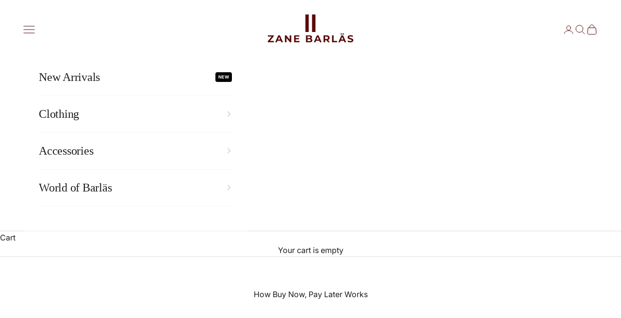

--- FILE ---
content_type: text/css
request_url: https://www.zanebarlas.com/cdn/shop/t/43/assets/zane-fit.css?v=132557353800418199011768410132
body_size: 2080
content:
:root{--zb-font-heading: var(--font-heading-family, var(--heading-font-family, inherit));--zb-font-body: var(--font-body-family, var(--body-font-family, inherit));--zb-black: #000000;--zb-white: #ffffff;--zb-accent: #f8f8f8;--zb-border: rgba(0,0,0,.1);--zb-radius-lg: 16px;--zb-radius-sm: 8px;--zb-easing: cubic-bezier(.16, 1, .3, 1)}#zb-fit-root *{box-sizing:border-box!important}.zane-fit-overlay{position:fixed;top:0;right:0;bottom:0;left:0;z-index:2147483647;display:flex;justify-content:flex-end;font-family:var(--zb-font-body);visibility:hidden;pointer-events:none}.zane-fit-overlay.is-open{visibility:visible;pointer-events:auto}.zane-fit-backdrop{position:absolute;top:0;right:0;bottom:0;left:0;background:#0000004d;backdrop-filter:blur(8px);-webkit-backdrop-filter:blur(8px);opacity:0;transition:opacity .4s var(--zb-easing)}.zane-fit-overlay.is-open .zane-fit-backdrop{opacity:1}.zane-fit-panel{position:relative;width:min(520px,100%);height:100%;background:var(--zb-white);box-shadow:-20px 0 80px #00000026;transform:translate(100%);transition:transform .5s var(--zb-easing);display:flex;flex-direction:column;font-family:var(--zb-font-body)}.zane-fit-overlay.is-open .zane-fit-panel{transform:translate(0)}.zane-fit-header{display:flex;align-items:center;justify-content:space-between;padding:20px 32px;border-bottom:1px solid var(--zb-accent)}.zane-fit-title{margin:0!important;font-size:13px!important;letter-spacing:.15em!important;text-transform:uppercase!important;font-weight:700!important;color:var(--zb-black)!important;font-family:var(--zb-font-heading)!important}.zane-fit-close{border:0!important;background:var(--zb-accent)!important;cursor:pointer!important;width:36px!important;height:36px!important;border-radius:50%!important;display:flex!important;align-items:center!important;justify-content:center!important;padding:0!important}.zb-hallmark{font-family:var(--zb-font-heading),"EB Garamond",Garamond,"Times New Roman",serif!important;font-size:10px!important;text-transform:uppercase!important;letter-spacing:.12em!important;color:#0009!important;font-weight:400!important;line-height:1!important;display:inline-block!important;margin:0!important;padding:0!important;cursor:default!important}.zb-ethical-statement{font-family:var(--zb-font-body),-apple-system,sans-serif!important;font-size:12px!important;line-height:1.5!important;color:#00000080!important;margin-top:12px!important;max-width:320px!important;text-align:left!important;font-style:normal!important}#zb-fit-root .zane-fit-btn,#zb-fit-root button.zane-fit-btn{display:flex!important;align-items:center!important;background-color:var(--zb-white)!important;color:var(--zb-black)!important;border:1px solid rgba(0,0,0,.08)!important;padding:12px 16px!important;border-radius:10px!important;cursor:pointer!important;font-weight:600!important;font-size:13px!important;font-family:var(--zb-font-body)!important;transition:all .2s var(--zb-easing)!important;min-height:52px!important;box-shadow:none!important;width:auto!important;margin:0!important;text-transform:none!important;letter-spacing:normal!important}#zb-fit-root .zane-fit-btn.is-centered{justify-content:center!important;text-align:center!important}#zb-fit-root .zane-fit-btn:hover:not(.is-active),#zb-fit-root button.zane-fit-btn:hover:not(.is-active){background-color:#00000005!important;border-color:#00000026!important;transform:none!important;box-shadow:none!important}#zb-fit-root .zane-fit-btn.is-active,#zb-fit-root button.zane-fit-btn.is-active{background-color:var(--zb-black)!important;color:var(--zb-white)!important;border-color:var(--zb-black)!important;box-shadow:none!important;transform:none!important}#zb-fit-root .zane-link-btn{display:inline-flex!important;align-items:center!important;gap:8px!important;background:none!important;border:none!important;border-bottom:1.5px solid #000!important;padding:1px 0!important;cursor:pointer!important;font-weight:700!important;font-size:11px!important;letter-spacing:.08em!important;text-transform:uppercase!important;color:#1a1a1a!important;font-family:var(--zb-font-body)!important;transition:opacity .2s ease!important}#zb-fit-root .zane-link-btn:hover{opacity:.7!important}.zane-fit-tabs{display:flex;padding:0 32px;background:var(--zb-white);border-bottom:1px solid var(--zb-accent)}.zane-fit-tab{flex:1;border:0!important;background:transparent!important;cursor:pointer!important;padding:18px 0!important;font-size:13px!important;letter-spacing:.08em!important;text-transform:uppercase!important;font-weight:600!important;font-family:var(--zb-font-heading)!important;color:#0000004d!important;position:relative!important}.zane-fit-tab.is-active{color:var(--zb-black)!important}.zane-fit-tab.is-active:after{content:"";position:absolute;bottom:0;left:0;width:100%;height:2px;background:var(--zb-black)}.zane-fit-body{flex:1;overflow-y:auto;font-family:var(--zb-font-body)}.no-scrollbar::-webkit-scrollbar{display:none}.no-scrollbar{-ms-overflow-style:none;scrollbar-width:none}.zane-fit-grid{display:grid!important;grid-template-columns:repeat(5,1fr)!important;gap:8px!important;margin-bottom:16px!important}#zb-fit-root .zane-fit-cta,#zb-fit-root button.zane-fit-cta{display:flex!important;align-items:center!important;justify-content:center!important;gap:10px!important;background-color:var(--zb-black)!important;color:var(--zb-white)!important;border:none!important;padding:22px 24px!important;border-radius:14px!important;font-weight:700!important;font-size:12px!important;letter-spacing:.15em!important;text-transform:uppercase!important;font-family:var(--zb-font-body)!important;cursor:pointer!important;width:auto!important;transition:all .3s var(--zb-easing)!important}#zb-fit-root .zane-fit-cta:disabled{opacity:.5!important;cursor:not-allowed!important}#zb-fit-root .zane-fit-back,#zb-fit-root .zane-fit-outline{display:flex!important;align-items:center!important;justify-content:center!important;background-color:var(--zb-accent)!important;color:var(--zb-black)!important;border:1px solid var(--zb-border)!important;padding:18px 24px!important;border-radius:14px!important;font-weight:700!important;font-size:11px!important;letter-spacing:.12em!important;text-transform:uppercase!important;font-family:var(--zb-font-body)!important;cursor:pointer!important;width:auto!important}.zane-fit-seg{background:#f0f0f0!important;padding:4px!important;border-radius:10px!important;display:inline-flex!important}.zane-fit-seg button{border:0!important;background:transparent!important;padding:6px 14px!important;border-radius:8px!important;font-size:10px!important;font-weight:700!important;text-transform:uppercase!important;cursor:pointer!important;color:#0000004d!important;font-family:var(--zb-font-body)!important}.zane-fit-seg button.is-active{background:var(--zb-white)!important;color:var(--zb-black)!important;box-shadow:0 2px 8px #0000001a!important}input[type=range]{-webkit-appearance:none;width:100%;background:transparent;padding:12px 0}input[type=range]::-webkit-slider-runnable-track{width:100%;height:6px;background:#e5e7eb;border-radius:999px;border:none;cursor:pointer;transition:background .3s ease}input[type=range]::-webkit-slider-thumb{-webkit-appearance:none;height:28px;width:28px;border-radius:50%;background:#fff;border:.5px solid rgba(0,0,0,.04);box-shadow:0 2px 5px #0000001a,0 1px 2px #0000000d,0 0 0 1px #00000005;margin-top:-11px;cursor:grab;transition:transform .1s ease,box-shadow .2s ease}input[type=range]:active::-webkit-slider-thumb{transform:scale(1.1);cursor:grabbing;box-shadow:0 4px 12px #00000026}input[type=range]::-moz-range-track{width:100%;height:6px;background:#e5e7eb;border-radius:999px;border:none}input[type=range]::-moz-range-thumb{height:28px;width:28px;border-radius:50%;background:#fff;border:.5px solid rgba(0,0,0,.04);box-shadow:0 2px 6px #0000001f;cursor:grab}.zane-wizard-card{width:100%!important;text-align:left!important;padding:24px!important;background:#fff!important;border:1.5px solid #eee!important;border-radius:20px!important;transition:all .2s ease!important}.zane-wizard-card.is-active{border-color:#000!important;background:#fafafa!important;box-shadow:0 8px 32px #00000014!important}.zane-result-card{background:#fff!important;border:1px solid rgba(0,0,0,.08)!important;box-shadow:0 10px 30px -10px #00000014!important;border-radius:40px!important;padding:48px 32px!important;text-align:center!important;margin:12px 0!important;width:100%!important;max-height:240px!important;display:flex!important;flex-direction:column!important;justify-content:center!important}.zane-result-label{color:#9ca3af!important;font-size:11px!important;font-weight:700!important;text-transform:uppercase!important;letter-spacing:.25em!important;margin-bottom:12px!important;display:block!important;font-family:var(--zb-font-body)!important}.zane-result-value{color:#000!important;font-size:72px!important;font-weight:700!important;line-height:1!important;letter-spacing:-.04em!important;font-family:var(--zb-font-heading)!important}.zane-success-icon{width:72px!important;height:72px!important;background:#f0fdf4!important;color:#22c55e!important;border-radius:50%!important;display:flex!important;align-items:center!important;justify-content:center!important;margin-bottom:16px!important}.zane-selection-container{background:#fff!important;border:1px solid rgba(0,0,0,.05)!important;box-shadow:none!important;border-radius:16px!important;padding:20px!important;margin-top:16px!important;display:block!important;visibility:visible!important;opacity:1!important}.zane-selection-header{font-size:12px!important;font-weight:600!important;color:#00000080!important;letter-spacing:.02em!important;text-transform:none!important;font-family:var(--zb-font-body)!important}.zane-full-specs-btn{font-size:11px!important;font-weight:600!important;text-decoration:underline!important;color:#0009!important;border:0!important;background:transparent!important;cursor:pointer!important;padding:0!important;letter-spacing:.02em!important;text-transform:none!important;font-family:var(--zb-font-body)!important}.zane-selection-card{background:#fff!important;border-radius:12px!important;padding:16px 18px!important;display:flex!important;flex-direction:column!important;gap:6px!important;border:1px solid rgba(0,0,0,.06)!important;box-shadow:none!important}.zane-card-label{font-size:11px!important;font-weight:600!important;color:#00000073!important;letter-spacing:.02em!important;text-transform:none!important;font-family:var(--zb-font-body)!important}.zane-card-value{font-size:22px!important;font-weight:600!important;color:#111!important;line-height:1.1!important;font-family:var(--zb-font-heading)!important}.zane-section-title{font-size:10px!important;font-weight:700!important;letter-spacing:.15em!important;color:#999!important;text-transform:uppercase!important;font-family:var(--zb-font-body)!important}.zane-fit-label{font-size:10px!important;letter-spacing:.18em!important;text-transform:uppercase!important;font-weight:700!important;color:#00000080!important;font-family:var(--zb-font-body)!important}#zb-fit-root .zane-fit-btn,#zb-fit-root button.zane-fit-btn{position:relative!important;-webkit-tap-highlight-color:transparent!important;transform:translateZ(0)!important;will-change:transform,box-shadow,background-color!important;transition:transform .22s var(--zb-easing),box-shadow .22s var(--zb-easing),background-color .22s var(--zb-easing),border-color .22s var(--zb-easing),color .22s var(--zb-easing)!important}#zb-fit-root .zane-fit-btn:focus-visible,#zb-fit-root button.zane-fit-btn:focus-visible{outline:none!important;box-shadow:0 0 0 3px #00000014,0 6px 14px #0000000f!important}#zb-fit-root .zane-fit-btn:active,#zb-fit-root button.zane-fit-btn:active{transform:translateY(1px) scale(.99)!important;box-shadow:0 2px 6px #0000000f!important}#zb-fit-root .zane-fit-btn.is-active,#zb-fit-root button.zane-fit-btn.is-active{transform:translateY(0)!important}@media (hover: hover) and (pointer: fine){#zb-fit-root .zane-fit-btn,#zb-fit-root button.zane-fit-btn{overflow:hidden!important}#zb-fit-root .zane-fit-btn:after,#zb-fit-root button.zane-fit-btn:after{content:""!important;position:absolute!important;top:0!important;right:0!important;bottom:0!important;left:0!important;border-radius:12px!important;background:linear-gradient(120deg,#fff0,#ffffff8c 45%,#fff0 70%)!important;opacity:0!important;transform:translate(-20%)!important;transition:opacity .22s var(--zb-easing),transform .42s var(--zb-easing)!important;pointer-events:none!important;z-index:0!important}#zb-fit-root .zane-fit-btn>*,#zb-fit-root button.zane-fit-btn>*{position:relative!important;z-index:1!important}#zb-fit-root .zane-fit-btn:hover:not(.is-active):after,#zb-fit-root button.zane-fit-btn:hover:not(.is-active):after{opacity:1!important;transform:translate(20%)!important}}@media (max-width: 480px){.zane-fit-header{padding:16px 20px}.zane-fit-tabs{padding:0 20px}.zane-fit-grid{grid-template-columns:repeat(5,1fr)!important;gap:6px!important}#zb-fit-root .zane-fit-btn{padding:10px 8px!important;min-height:48px!important;font-size:12px!important}.zane-result-value{font-size:56px!important}.zane-result-card{padding:36px 24px!important;max-height:200px!important}.zane-selection-container{padding:16px!important}.zane-card-value{font-size:20px!important}}@media (max-width: 360px){.zane-fit-grid{grid-template-columns:repeat(4,1fr)!important}#zb-fit-root .zane-fit-btn{padding:8px 6px!important;min-height:44px!important;font-size:11px!important}}.zane-fit-title,.zane-result-value,h2{letter-spacing:-.03em!important;font-family:var(--zb-font-heading)!important}.zane-fit-label,.zane-card-label{font-weight:700!important;letter-spacing:.05em!important;opacity:.5!important}p,.zane-card-value{font-weight:500!important}.zane-fit-seg{background:#f1f2f4!important;padding:3px!important;border-radius:9px!important}.zane-fit-seg button{border-radius:7px!important;transition:all .2s ease!important}.zane-fit-seg button.is-active{background:#fff!important;color:#000!important;box-shadow:0 1px 3px #0000001f!important;font-weight:700!important}#zb-fit-root{-webkit-font-smoothing:antialiased!important;-moz-osx-font-smoothing:grayscale!important}.zane-fit-body::-webkit-scrollbar,.zane-selection-container::-webkit-scrollbar{width:5px;height:5px}.zane-fit-body::-webkit-scrollbar-track,.zane-selection-container::-webkit-scrollbar-track{background:transparent}.zane-fit-body::-webkit-scrollbar-thumb,.zane-selection-container::-webkit-scrollbar-thumb{background:#00000026;border-radius:10px}.zane-fit-body::-webkit-scrollbar-thumb:hover{background:#0000004d}.zane-fit-panel{padding-bottom:env(safe-area-inset-bottom)!important}.zane-fit-body+div{padding-bottom:calc(14px + env(safe-area-inset-bottom))!important}@keyframes zbSlideUpFade{0%{opacity:0;transform:translateY(10px)}to{opacity:1;transform:translateY(0)}}@keyframes zbPopIn{0%{opacity:0;transform:scale(.96)}to{opacity:1;transform:scale(1)}}.zane-fit-body,.zane-selection-container,.zane-result-card{animation:zbSlideUpFade .4s cubic-bezier(.16,1,.3,1) forwards}div[style*="background: #ecfdf5"],div[style*="background: #fef3c7"]{animation:zbPopIn .5s cubic-bezier(.34,1.56,.64,1) forwards}@media (max-width: 480px){.zane-fit-panel:before{content:"";display:block;width:36px;height:4px;background:#e5e7eb;border-radius:2px;margin:12px auto 0}.zane-fit-header{padding-top:12px!important}}.zane-fit-footer-glass{background:#ffffffd9!important;backdrop-filter:blur(20px) saturate(180%)!important;-webkit-backdrop-filter:blur(20px) saturate(180%)!important;border-top:1px solid rgba(0,0,0,.06)!important}#zb-fit-root .zane-fit-body+div,#zb-fit-root div[style*='borderTop: "1px solid rgba(0,0,0,.08)"'],#zb-fit-root .zane-fit-panel>div:last-child:not(.zane-fit-body){background:#ffffffd9!important;backdrop-filter:blur(20px) saturate(180%)!important;-webkit-backdrop-filter:blur(20px) saturate(180%)!important}
/*# sourceMappingURL=/cdn/shop/t/43/assets/zane-fit.css.map?v=132557353800418199011768410132 */


--- FILE ---
content_type: application/javascript; charset=utf-8
request_url: https://esm.sh/htm
body_size: -129
content:
/* esm.sh - htm@3.1.1 */
export * from "/htm@3.1.1/es2022/htm.mjs";
export { default } from "/htm@3.1.1/es2022/htm.mjs";


--- FILE ---
content_type: application/javascript; charset=utf-8
request_url: https://esm.sh/react-dom@19.2.3/es2022/client.mjs
body_size: 69264
content:
/* esm.sh - react-dom@19.2.3/client */
import*as __0$ from"/scheduler@^0.27.0?target=es2022";import*as __1$ from"/react@19.2.3/es2022/react.mjs";import*as __2$ from"./react-dom.mjs";var require=n=>{const e=m=>typeof m.default<"u"?m.default:m,c=m=>Object.assign({__esModule:true},m);switch(n){case"scheduler":return e(__0$);case"react":return e(__1$);case"react-dom":return e(__2$);default:console.error('module "'+n+'" not found');return null;}};
var ey=Object.create;var Ke=Object.defineProperty;var iy=Object.getOwnPropertyDescriptor;var vy=Object.getOwnPropertyNames;var yy=Object.getPrototypeOf,hy=Object.prototype.hasOwnProperty;var Af=(l=>typeof require<"u"?require:typeof Proxy<"u"?new Proxy(l,{get:(a,t)=>(typeof require<"u"?require:a)[t]}):l)(function(l){if(typeof require<"u")return require.apply(this,arguments);throw Error('Dynamic require of "'+l+'" is not supported')});var Le=(l,a)=>()=>(a||l((a={exports:{}}).exports,a),a.exports);var my=(l,a,t,u)=>{if(a&&typeof a=="object"||typeof a=="function")for(let n of vy(a))!hy.call(l,n)&&n!==t&&Ke(l,n,{get:()=>a[n],enumerable:!(u=iy(a,n))||u.enumerable});return l};var dy=(l,a,t)=>(t=l!=null?ey(yy(l)):{},my(a||!l||!l.__esModule?Ke(t,"default",{value:l,enumerable:!0}):t,l));var ty=Le(zf=>{"use strict";var al=Af("scheduler"),z0=Af("react"),Sy=Af("react-dom");function A(l){var a="https://react.dev/errors/"+l;if(1<arguments.length){a+="?args[]="+encodeURIComponent(arguments[1]);for(var t=2;t<arguments.length;t++)a+="&args[]="+encodeURIComponent(arguments[t])}return"Minified React error #"+l+"; visit "+a+" for the full message or use the non-minified dev environment for full errors and additional helpful warnings."}function b0(l){return!(!l||l.nodeType!==1&&l.nodeType!==9&&l.nodeType!==11)}function ou(l){var a=l,t=l;if(l.alternate)for(;a.return;)a=a.return;else{l=a;do a=l,(a.flags&4098)!==0&&(t=a.return),l=a.return;while(l)}return a.tag===3?t:null}function A0(l){if(l.tag===13){var a=l.memoizedState;if(a===null&&(l=l.alternate,l!==null&&(a=l.memoizedState)),a!==null)return a.dehydrated}return null}function T0(l){if(l.tag===31){var a=l.memoizedState;if(a===null&&(l=l.alternate,l!==null&&(a=l.memoizedState)),a!==null)return a.dehydrated}return null}function Je(l){if(ou(l)!==l)throw Error(A(188))}function gy(l){var a=l.alternate;if(!a){if(a=ou(l),a===null)throw Error(A(188));return a!==l?null:l}for(var t=l,u=a;;){var n=t.return;if(n===null)break;var f=n.alternate;if(f===null){if(u=n.return,u!==null){t=u;continue}break}if(n.child===f.child){for(f=n.child;f;){if(f===t)return Je(n),l;if(f===u)return Je(n),a;f=f.sibling}throw Error(A(188))}if(t.return!==u.return)t=n,u=f;else{for(var c=!1,e=n.child;e;){if(e===t){c=!0,t=n,u=f;break}if(e===u){c=!0,u=n,t=f;break}e=e.sibling}if(!c){for(e=f.child;e;){if(e===t){c=!0,t=f,u=n;break}if(e===u){c=!0,u=f,t=n;break}e=e.sibling}if(!c)throw Error(A(189))}}if(t.alternate!==u)throw Error(A(190))}if(t.tag!==3)throw Error(A(188));return t.stateNode.current===t?l:a}function E0(l){var a=l.tag;if(a===5||a===26||a===27||a===6)return l;for(l=l.child;l!==null;){if(a=E0(l),a!==null)return a;l=l.sibling}return null}var L=Object.assign,zy=Symbol.for("react.element"),Lu=Symbol.for("react.transitional.element"),lu=Symbol.for("react.portal"),yt=Symbol.for("react.fragment"),M0=Symbol.for("react.strict_mode"),Pf=Symbol.for("react.profiler"),O0=Symbol.for("react.consumer"),la=Symbol.for("react.context"),wc=Symbol.for("react.forward_ref"),rf=Symbol.for("react.suspense"),lc=Symbol.for("react.suspense_list"),Fc=Symbol.for("react.memo"),da=Symbol.for("react.lazy");Symbol.for("react.scope");var ac=Symbol.for("react.activity");Symbol.for("react.legacy_hidden");Symbol.for("react.tracing_marker");var by=Symbol.for("react.memo_cache_sentinel");Symbol.for("react.view_transition");var We=Symbol.iterator;function wt(l){return l===null||typeof l!="object"?null:(l=We&&l[We]||l["@@iterator"],typeof l=="function"?l:null)}var Ay=Symbol.for("react.client.reference");function tc(l){if(l==null)return null;if(typeof l=="function")return l.$$typeof===Ay?null:l.displayName||l.name||null;if(typeof l=="string")return l;switch(l){case yt:return"Fragment";case Pf:return"Profiler";case M0:return"StrictMode";case rf:return"Suspense";case lc:return"SuspenseList";case ac:return"Activity"}if(typeof l=="object")switch(l.$$typeof){case lu:return"Portal";case la:return l.displayName||"Context";case O0:return(l._context.displayName||"Context")+".Consumer";case wc:var a=l.render;return l=l.displayName,l||(l=a.displayName||a.name||"",l=l!==""?"ForwardRef("+l+")":"ForwardRef"),l;case Fc:return a=l.displayName||null,a!==null?a:tc(l.type)||"Memo";case da:a=l._payload,l=l._init;try{return tc(l(a))}catch{}}return null}var au=Array.isArray,D=z0.__CLIENT_INTERNALS_DO_NOT_USE_OR_WARN_USERS_THEY_CANNOT_UPGRADE,G=Sy.__DOM_INTERNALS_DO_NOT_USE_OR_WARN_USERS_THEY_CANNOT_UPGRADE,La={pending:!1,data:null,method:null,action:null},uc=[],ht=-1;function Jl(l){return{current:l}}function nl(l){0>ht||(l.current=uc[ht],uc[ht]=null,ht--)}function x(l,a){ht++,uc[ht]=l.current,l.current=a}var Ll=Jl(null),Au=Jl(null),Ua=Jl(null),Un=Jl(null);function Hn(l,a){switch(x(Ua,a),x(Au,l),x(Ll,null),a.nodeType){case 9:case 11:l=(l=a.documentElement)&&(l=l.namespaceURI)?ri(l):0;break;default:if(l=a.tagName,a=a.namespaceURI)a=ri(a),l=pv(a,l);else switch(l){case"svg":l=1;break;case"math":l=2;break;default:l=0}}nl(Ll),x(Ll,l)}function _t(){nl(Ll),nl(Au),nl(Ua)}function nc(l){l.memoizedState!==null&&x(Un,l);var a=Ll.current,t=pv(a,l.type);a!==t&&(x(Au,l),x(Ll,t))}function Nn(l){Au.current===l&&(nl(Ll),nl(Au)),Un.current===l&&(nl(Un),_u._currentValue=La)}var Tf,we;function Va(l){if(Tf===void 0)try{throw Error()}catch(t){var a=t.stack.trim().match(/\n( *(at )?)/);Tf=a&&a[1]||"",we=-1<t.stack.indexOf(`
    at`)?" (<anonymous>)":-1<t.stack.indexOf("@")?"@unknown:0:0":""}return`
`+Tf+l+we}var Ef=!1;function Mf(l,a){if(!l||Ef)return"";Ef=!0;var t=Error.prepareStackTrace;Error.prepareStackTrace=void 0;try{var u={DetermineComponentFrameRoot:function(){try{if(a){var b=function(){throw Error()};if(Object.defineProperty(b.prototype,"props",{set:function(){throw Error()}}),typeof Reflect=="object"&&Reflect.construct){try{Reflect.construct(b,[])}catch(S){var d=S}Reflect.construct(l,[],b)}else{try{b.call()}catch(S){d=S}l.call(b.prototype)}}else{try{throw Error()}catch(S){d=S}(b=l())&&typeof b.catch=="function"&&b.catch(function(){})}}catch(S){if(S&&d&&typeof S.stack=="string")return[S.stack,d.stack]}return[null,null]}};u.DetermineComponentFrameRoot.displayName="DetermineComponentFrameRoot";var n=Object.getOwnPropertyDescriptor(u.DetermineComponentFrameRoot,"name");n&&n.configurable&&Object.defineProperty(u.DetermineComponentFrameRoot,"name",{value:"DetermineComponentFrameRoot"});var f=u.DetermineComponentFrameRoot(),c=f[0],e=f[1];if(c&&e){var i=c.split(`
`),m=e.split(`
`);for(n=u=0;u<i.length&&!i[u].includes("DetermineComponentFrameRoot");)u++;for(;n<m.length&&!m[n].includes("DetermineComponentFrameRoot");)n++;if(u===i.length||n===m.length)for(u=i.length-1,n=m.length-1;1<=u&&0<=n&&i[u]!==m[n];)n--;for(;1<=u&&0<=n;u--,n--)if(i[u]!==m[n]){if(u!==1||n!==1)do if(u--,n--,0>n||i[u]!==m[n]){var g=`
`+i[u].replace(" at new "," at ");return l.displayName&&g.includes("<anonymous>")&&(g=g.replace("<anonymous>",l.displayName)),g}while(1<=u&&0<=n);break}}}finally{Ef=!1,Error.prepareStackTrace=t}return(t=l?l.displayName||l.name:"")?Va(t):""}function Ty(l,a){switch(l.tag){case 26:case 27:case 5:return Va(l.type);case 16:return Va("Lazy");case 13:return l.child!==a&&a!==null?Va("Suspense Fallback"):Va("Suspense");case 19:return Va("SuspenseList");case 0:case 15:return Mf(l.type,!1);case 11:return Mf(l.type.render,!1);case 1:return Mf(l.type,!0);case 31:return Va("Activity");default:return""}}function Fe(l){try{var a="",t=null;do a+=Ty(l,t),t=l,l=l.return;while(l);return a}catch(u){return`
Error generating stack: `+u.message+`
`+u.stack}}var fc=Object.prototype.hasOwnProperty,$c=al.unstable_scheduleCallback,Of=al.unstable_cancelCallback,Ey=al.unstable_shouldYield,My=al.unstable_requestPaint,Ol=al.unstable_now,Oy=al.unstable_getCurrentPriorityLevel,D0=al.unstable_ImmediatePriority,U0=al.unstable_UserBlockingPriority,Bn=al.unstable_NormalPriority,Dy=al.unstable_LowPriority,H0=al.unstable_IdlePriority,Uy=al.log,Hy=al.unstable_setDisableYieldValue,Xu=null,Dl=null;function Ta(l){if(typeof Uy=="function"&&Hy(l),Dl&&typeof Dl.setStrictMode=="function")try{Dl.setStrictMode(Xu,l)}catch{}}var Ul=Math.clz32?Math.clz32:qy,Ny=Math.log,By=Math.LN2;function qy(l){return l>>>=0,l===0?32:31-(Ny(l)/By|0)|0}var Ju=256,Wu=262144,wu=4194304;function xa(l){var a=l&42;if(a!==0)return a;switch(l&-l){case 1:return 1;case 2:return 2;case 4:return 4;case 8:return 8;case 16:return 16;case 32:return 32;case 64:return 64;case 128:return 128;case 256:case 512:case 1024:case 2048:case 4096:case 8192:case 16384:case 32768:case 65536:case 131072:return l&261888;case 262144:case 524288:case 1048576:case 2097152:return l&3932160;case 4194304:case 8388608:case 16777216:case 33554432:return l&62914560;case 67108864:return 67108864;case 134217728:return 134217728;case 268435456:return 268435456;case 536870912:return 536870912;case 1073741824:return 0;default:return l}}function rn(l,a,t){var u=l.pendingLanes;if(u===0)return 0;var n=0,f=l.suspendedLanes,c=l.pingedLanes;l=l.warmLanes;var e=u&134217727;return e!==0?(u=e&~f,u!==0?n=xa(u):(c&=e,c!==0?n=xa(c):t||(t=e&~l,t!==0&&(n=xa(t))))):(e=u&~f,e!==0?n=xa(e):c!==0?n=xa(c):t||(t=u&~l,t!==0&&(n=xa(t)))),n===0?0:a!==0&&a!==n&&(a&f)===0&&(f=n&-n,t=a&-a,f>=t||f===32&&(t&4194048)!==0)?a:n}function Gu(l,a){return(l.pendingLanes&~(l.suspendedLanes&~l.pingedLanes)&a)===0}function _y(l,a){switch(l){case 1:case 2:case 4:case 8:case 64:return a+250;case 16:case 32:case 128:case 256:case 512:case 1024:case 2048:case 4096:case 8192:case 16384:case 32768:case 65536:case 131072:case 262144:case 524288:case 1048576:case 2097152:return a+5e3;case 4194304:case 8388608:case 16777216:case 33554432:return-1;case 67108864:case 134217728:case 268435456:case 536870912:case 1073741824:return-1;default:return-1}}function N0(){var l=wu;return wu<<=1,(wu&62914560)===0&&(wu=4194304),l}function Df(l){for(var a=[],t=0;31>t;t++)a.push(l);return a}function Qu(l,a){l.pendingLanes|=a,a!==268435456&&(l.suspendedLanes=0,l.pingedLanes=0,l.warmLanes=0)}function Yy(l,a,t,u,n,f){var c=l.pendingLanes;l.pendingLanes=t,l.suspendedLanes=0,l.pingedLanes=0,l.warmLanes=0,l.expiredLanes&=t,l.entangledLanes&=t,l.errorRecoveryDisabledLanes&=t,l.shellSuspendCounter=0;var e=l.entanglements,i=l.expirationTimes,m=l.hiddenUpdates;for(t=c&~t;0<t;){var g=31-Ul(t),b=1<<g;e[g]=0,i[g]=-1;var d=m[g];if(d!==null)for(m[g]=null,g=0;g<d.length;g++){var S=d[g];S!==null&&(S.lane&=-536870913)}t&=~b}u!==0&&B0(l,u,0),f!==0&&n===0&&l.tag!==0&&(l.suspendedLanes|=f&~(c&~a))}function B0(l,a,t){l.pendingLanes|=a,l.suspendedLanes&=~a;var u=31-Ul(a);l.entangledLanes|=a,l.entanglements[u]=l.entanglements[u]|1073741824|t&261930}function q0(l,a){var t=l.entangledLanes|=a;for(l=l.entanglements;t;){var u=31-Ul(t),n=1<<u;n&a|l[u]&a&&(l[u]|=a),t&=~n}}function _0(l,a){var t=a&-a;return t=(t&42)!==0?1:kc(t),(t&(l.suspendedLanes|a))!==0?0:t}function kc(l){switch(l){case 2:l=1;break;case 8:l=4;break;case 32:l=16;break;case 256:case 512:case 1024:case 2048:case 4096:case 8192:case 16384:case 32768:case 65536:case 131072:case 262144:case 524288:case 1048576:case 2097152:case 4194304:case 8388608:case 16777216:case 33554432:l=128;break;case 268435456:l=134217728;break;default:l=0}return l}function Ic(l){return l&=-l,2<l?8<l?(l&134217727)!==0?32:268435456:8:2}function Y0(){var l=G.p;return l!==0?l:(l=window.event,l===void 0?32:rv(l.type))}function $e(l,a){var t=G.p;try{return G.p=l,a()}finally{G.p=t}}var Ca=Math.random().toString(36).slice(2),cl="__reactFiber$"+Ca,zl="__reactProps$"+Ca,Vt="__reactContainer$"+Ca,cc="__reactEvents$"+Ca,sy="__reactListeners$"+Ca,oy="__reactHandles$"+Ca,ke="__reactResources$"+Ca,Zu="__reactMarker$"+Ca;function Pc(l){delete l[cl],delete l[zl],delete l[cc],delete l[sy],delete l[oy]}function mt(l){var a=l[cl];if(a)return a;for(var t=l.parentNode;t;){if(a=t[Vt]||t[cl]){if(t=a.alternate,a.child!==null||t!==null&&t.child!==null)for(l=n0(l);l!==null;){if(t=l[cl])return t;l=n0(l)}return a}l=t,t=l.parentNode}return null}function xt(l){if(l=l[cl]||l[Vt]){var a=l.tag;if(a===5||a===6||a===13||a===31||a===26||a===27||a===3)return l}return null}function tu(l){var a=l.tag;if(a===5||a===26||a===27||a===6)return l.stateNode;throw Error(A(33))}function Ot(l){var a=l[ke];return a||(a=l[ke]={hoistableStyles:new Map,hoistableScripts:new Map}),a}function ul(l){l[Zu]=!0}var s0=new Set,o0={};function lt(l,a){Yt(l,a),Yt(l+"Capture",a)}function Yt(l,a){for(o0[l]=a,l=0;l<a.length;l++)s0.add(a[l])}var Xy=RegExp("^[:A-Z_a-z\\u00C0-\\u00D6\\u00D8-\\u00F6\\u00F8-\\u02FF\\u0370-\\u037D\\u037F-\\u1FFF\\u200C-\\u200D\\u2070-\\u218F\\u2C00-\\u2FEF\\u3001-\\uD7FF\\uF900-\\uFDCF\\uFDF0-\\uFFFD][:A-Z_a-z\\u00C0-\\u00D6\\u00D8-\\u00F6\\u00F8-\\u02FF\\u0370-\\u037D\\u037F-\\u1FFF\\u200C-\\u200D\\u2070-\\u218F\\u2C00-\\u2FEF\\u3001-\\uD7FF\\uF900-\\uFDCF\\uFDF0-\\uFFFD\\-.0-9\\u00B7\\u0300-\\u036F\\u203F-\\u2040]*$"),Ie={},Pe={};function Gy(l){return fc.call(Pe,l)?!0:fc.call(Ie,l)?!1:Xy.test(l)?Pe[l]=!0:(Ie[l]=!0,!1)}function vn(l,a,t){if(Gy(a))if(t===null)l.removeAttribute(a);else{switch(typeof t){case"undefined":case"function":case"symbol":l.removeAttribute(a);return;case"boolean":var u=a.toLowerCase().slice(0,5);if(u!=="data-"&&u!=="aria-"){l.removeAttribute(a);return}}l.setAttribute(a,""+t)}}function Fu(l,a,t){if(t===null)l.removeAttribute(a);else{switch(typeof t){case"undefined":case"function":case"symbol":case"boolean":l.removeAttribute(a);return}l.setAttribute(a,""+t)}}function wl(l,a,t,u){if(u===null)l.removeAttribute(t);else{switch(typeof u){case"undefined":case"function":case"symbol":case"boolean":l.removeAttribute(t);return}l.setAttributeNS(a,t,""+u)}}function _l(l){switch(typeof l){case"bigint":case"boolean":case"number":case"string":case"undefined":return l;case"object":return l;default:return""}}function X0(l){var a=l.type;return(l=l.nodeName)&&l.toLowerCase()==="input"&&(a==="checkbox"||a==="radio")}function Qy(l,a,t){var u=Object.getOwnPropertyDescriptor(l.constructor.prototype,a);if(!l.hasOwnProperty(a)&&typeof u<"u"&&typeof u.get=="function"&&typeof u.set=="function"){var n=u.get,f=u.set;return Object.defineProperty(l,a,{configurable:!0,get:function(){return n.call(this)},set:function(c){t=""+c,f.call(this,c)}}),Object.defineProperty(l,a,{enumerable:u.enumerable}),{getValue:function(){return t},setValue:function(c){t=""+c},stopTracking:function(){l._valueTracker=null,delete l[a]}}}}function ec(l){if(!l._valueTracker){var a=X0(l)?"checked":"value";l._valueTracker=Qy(l,a,""+l[a])}}function G0(l){if(!l)return!1;var a=l._valueTracker;if(!a)return!0;var t=a.getValue(),u="";return l&&(u=X0(l)?l.checked?"true":"false":l.value),l=u,l!==t?(a.setValue(l),!0):!1}function qn(l){if(l=l||(typeof document<"u"?document:void 0),typeof l>"u")return null;try{return l.activeElement||l.body}catch{return l.body}}var Zy=/[\n"\\]/g;function ol(l){return l.replace(Zy,function(a){return"\\"+a.charCodeAt(0).toString(16)+" "})}function ic(l,a,t,u,n,f,c,e){l.name="",c!=null&&typeof c!="function"&&typeof c!="symbol"&&typeof c!="boolean"?l.type=c:l.removeAttribute("type"),a!=null?c==="number"?(a===0&&l.value===""||l.value!=a)&&(l.value=""+_l(a)):l.value!==""+_l(a)&&(l.value=""+_l(a)):c!=="submit"&&c!=="reset"||l.removeAttribute("value"),a!=null?vc(l,c,_l(a)):t!=null?vc(l,c,_l(t)):u!=null&&l.removeAttribute("value"),n==null&&f!=null&&(l.defaultChecked=!!f),n!=null&&(l.checked=n&&typeof n!="function"&&typeof n!="symbol"),e!=null&&typeof e!="function"&&typeof e!="symbol"&&typeof e!="boolean"?l.name=""+_l(e):l.removeAttribute("name")}function Q0(l,a,t,u,n,f,c,e){if(f!=null&&typeof f!="function"&&typeof f!="symbol"&&typeof f!="boolean"&&(l.type=f),a!=null||t!=null){if(!(f!=="submit"&&f!=="reset"||a!=null)){ec(l);return}t=t!=null?""+_l(t):"",a=a!=null?""+_l(a):t,e||a===l.value||(l.value=a),l.defaultValue=a}u=u??n,u=typeof u!="function"&&typeof u!="symbol"&&!!u,l.checked=e?l.checked:!!u,l.defaultChecked=!!u,c!=null&&typeof c!="function"&&typeof c!="symbol"&&typeof c!="boolean"&&(l.name=c),ec(l)}function vc(l,a,t){a==="number"&&qn(l.ownerDocument)===l||l.defaultValue===""+t||(l.defaultValue=""+t)}function Dt(l,a,t,u){if(l=l.options,a){a={};for(var n=0;n<t.length;n++)a["$"+t[n]]=!0;for(t=0;t<l.length;t++)n=a.hasOwnProperty("$"+l[t].value),l[t].selected!==n&&(l[t].selected=n),n&&u&&(l[t].defaultSelected=!0)}else{for(t=""+_l(t),a=null,n=0;n<l.length;n++){if(l[n].value===t){l[n].selected=!0,u&&(l[n].defaultSelected=!0);return}a!==null||l[n].disabled||(a=l[n])}a!==null&&(a.selected=!0)}}function Z0(l,a,t){if(a!=null&&(a=""+_l(a),a!==l.value&&(l.value=a),t==null)){l.defaultValue!==a&&(l.defaultValue=a);return}l.defaultValue=t!=null?""+_l(t):""}function C0(l,a,t,u){if(a==null){if(u!=null){if(t!=null)throw Error(A(92));if(au(u)){if(1<u.length)throw Error(A(93));u=u[0]}t=u}t==null&&(t=""),a=t}t=_l(a),l.defaultValue=t,u=l.textContent,u===t&&u!==""&&u!==null&&(l.value=u),ec(l)}function st(l,a){if(a){var t=l.firstChild;if(t&&t===l.lastChild&&t.nodeType===3){t.nodeValue=a;return}}l.textContent=a}var Cy=new Set("animationIterationCount aspectRatio borderImageOutset borderImageSlice borderImageWidth boxFlex boxFlexGroup boxOrdinalGroup columnCount columns flex flexGrow flexPositive flexShrink flexNegative flexOrder gridArea gridRow gridRowEnd gridRowSpan gridRowStart gridColumn gridColumnEnd gridColumnSpan gridColumnStart fontWeight lineClamp lineHeight opacity order orphans scale tabSize widows zIndex zoom fillOpacity floodOpacity stopOpacity strokeDasharray strokeDashoffset strokeMiterlimit strokeOpacity strokeWidth MozAnimationIterationCount MozBoxFlex MozBoxFlexGroup MozLineClamp msAnimationIterationCount msFlex msZoom msFlexGrow msFlexNegative msFlexOrder msFlexPositive msFlexShrink msGridColumn msGridColumnSpan msGridRow msGridRowSpan WebkitAnimationIterationCount WebkitBoxFlex WebKitBoxFlexGroup WebkitBoxOrdinalGroup WebkitColumnCount WebkitColumns WebkitFlex WebkitFlexGrow WebkitFlexPositive WebkitFlexShrink WebkitLineClamp".split(" "));function re(l,a,t){var u=a.indexOf("--")===0;t==null||typeof t=="boolean"||t===""?u?l.setProperty(a,""):a==="float"?l.cssFloat="":l[a]="":u?l.setProperty(a,t):typeof t!="number"||t===0||Cy.has(a)?a==="float"?l.cssFloat=t:l[a]=(""+t).trim():l[a]=t+"px"}function R0(l,a,t){if(a!=null&&typeof a!="object")throw Error(A(62));if(l=l.style,t!=null){for(var u in t)!t.hasOwnProperty(u)||a!=null&&a.hasOwnProperty(u)||(u.indexOf("--")===0?l.setProperty(u,""):u==="float"?l.cssFloat="":l[u]="");for(var n in a)u=a[n],a.hasOwnProperty(n)&&t[n]!==u&&re(l,n,u)}else for(var f in a)a.hasOwnProperty(f)&&re(l,f,a[f])}function rc(l){if(l.indexOf("-")===-1)return!1;switch(l){case"annotation-xml":case"color-profile":case"font-face":case"font-face-src":case"font-face-uri":case"font-face-format":case"font-face-name":case"missing-glyph":return!1;default:return!0}}var Ry=new Map([["acceptCharset","accept-charset"],["htmlFor","for"],["httpEquiv","http-equiv"],["crossOrigin","crossorigin"],["accentHeight","accent-height"],["alignmentBaseline","alignment-baseline"],["arabicForm","arabic-form"],["baselineShift","baseline-shift"],["capHeight","cap-height"],["clipPath","clip-path"],["clipRule","clip-rule"],["colorInterpolation","color-interpolation"],["colorInterpolationFilters","color-interpolation-filters"],["colorProfile","color-profile"],["colorRendering","color-rendering"],["dominantBaseline","dominant-baseline"],["enableBackground","enable-background"],["fillOpacity","fill-opacity"],["fillRule","fill-rule"],["floodColor","flood-color"],["floodOpacity","flood-opacity"],["fontFamily","font-family"],["fontSize","font-size"],["fontSizeAdjust","font-size-adjust"],["fontStretch","font-stretch"],["fontStyle","font-style"],["fontVariant","font-variant"],["fontWeight","font-weight"],["glyphName","glyph-name"],["glyphOrientationHorizontal","glyph-orientation-horizontal"],["glyphOrientationVertical","glyph-orientation-vertical"],["horizAdvX","horiz-adv-x"],["horizOriginX","horiz-origin-x"],["imageRendering","image-rendering"],["letterSpacing","letter-spacing"],["lightingColor","lighting-color"],["markerEnd","marker-end"],["markerMid","marker-mid"],["markerStart","marker-start"],["overlinePosition","overline-position"],["overlineThickness","overline-thickness"],["paintOrder","paint-order"],["panose-1","panose-1"],["pointerEvents","pointer-events"],["renderingIntent","rendering-intent"],["shapeRendering","shape-rendering"],["stopColor","stop-color"],["stopOpacity","stop-opacity"],["strikethroughPosition","strikethrough-position"],["strikethroughThickness","strikethrough-thickness"],["strokeDasharray","stroke-dasharray"],["strokeDashoffset","stroke-dashoffset"],["strokeLinecap","stroke-linecap"],["strokeLinejoin","stroke-linejoin"],["strokeMiterlimit","stroke-miterlimit"],["strokeOpacity","stroke-opacity"],["strokeWidth","stroke-width"],["textAnchor","text-anchor"],["textDecoration","text-decoration"],["textRendering","text-rendering"],["transformOrigin","transform-origin"],["underlinePosition","underline-position"],["underlineThickness","underline-thickness"],["unicodeBidi","unicode-bidi"],["unicodeRange","unicode-range"],["unitsPerEm","units-per-em"],["vAlphabetic","v-alphabetic"],["vHanging","v-hanging"],["vIdeographic","v-ideographic"],["vMathematical","v-mathematical"],["vectorEffect","vector-effect"],["vertAdvY","vert-adv-y"],["vertOriginX","vert-origin-x"],["vertOriginY","vert-origin-y"],["wordSpacing","word-spacing"],["writingMode","writing-mode"],["xmlnsXlink","xmlns:xlink"],["xHeight","x-height"]]),jy=/^[\u0000-\u001F ]*j[\r\n\t]*a[\r\n\t]*v[\r\n\t]*a[\r\n\t]*s[\r\n\t]*c[\r\n\t]*r[\r\n\t]*i[\r\n\t]*p[\r\n\t]*t[\r\n\t]*:/i;function yn(l){return jy.test(""+l)?"javascript:throw new Error('React has blocked a javascript: URL as a security precaution.')":l}function aa(){}var yc=null;function le(l){return l=l.target||l.srcElement||window,l.correspondingUseElement&&(l=l.correspondingUseElement),l.nodeType===3?l.parentNode:l}var dt=null,Ut=null;function li(l){var a=xt(l);if(a&&(l=a.stateNode)){var t=l[zl]||null;l:switch(l=a.stateNode,a.type){case"input":if(ic(l,t.value,t.defaultValue,t.defaultValue,t.checked,t.defaultChecked,t.type,t.name),a=t.name,t.type==="radio"&&a!=null){for(t=l;t.parentNode;)t=t.parentNode;for(t=t.querySelectorAll('input[name="'+ol(""+a)+'"][type="radio"]'),a=0;a<t.length;a++){var u=t[a];if(u!==l&&u.form===l.form){var n=u[zl]||null;if(!n)throw Error(A(90));ic(u,n.value,n.defaultValue,n.defaultValue,n.checked,n.defaultChecked,n.type,n.name)}}for(a=0;a<t.length;a++)u=t[a],u.form===l.form&&G0(u)}break l;case"textarea":Z0(l,t.value,t.defaultValue);break l;case"select":a=t.value,a!=null&&Dt(l,!!t.multiple,a,!1)}}}var Uf=!1;function j0(l,a,t){if(Uf)return l(a,t);Uf=!0;try{var u=l(a);return u}finally{if(Uf=!1,(dt!==null||Ut!==null)&&(mf(),dt&&(a=dt,l=Ut,Ut=dt=null,li(a),l)))for(a=0;a<l.length;a++)li(l[a])}}function Tu(l,a){var t=l.stateNode;if(t===null)return null;var u=t[zl]||null;if(u===null)return null;t=u[a];l:switch(a){case"onClick":case"onClickCapture":case"onDoubleClick":case"onDoubleClickCapture":case"onMouseDown":case"onMouseDownCapture":case"onMouseMove":case"onMouseMoveCapture":case"onMouseUp":case"onMouseUpCapture":case"onMouseEnter":(u=!u.disabled)||(l=l.type,u=!(l==="button"||l==="input"||l==="select"||l==="textarea")),l=!u;break l;default:l=!1}if(l)return null;if(t&&typeof t!="function")throw Error(A(231,a,typeof t));return t}var ca=!(typeof window>"u"||typeof window.document>"u"||typeof window.document.createElement>"u"),hc=!1;if(ca)try{ft={},Object.defineProperty(ft,"passive",{get:function(){hc=!0}}),window.addEventListener("test",ft,ft),window.removeEventListener("test",ft,ft)}catch{hc=!1}var ft,Ea=null,ae=null,hn=null;function V0(){if(hn)return hn;var l,a=ae,t=a.length,u,n="value"in Ea?Ea.value:Ea.textContent,f=n.length;for(l=0;l<t&&a[l]===n[l];l++);var c=t-l;for(u=1;u<=c&&a[t-u]===n[f-u];u++);return hn=n.slice(l,1<u?1-u:void 0)}function mn(l){var a=l.keyCode;return"charCode"in l?(l=l.charCode,l===0&&a===13&&(l=13)):l=a,l===10&&(l=13),32<=l||l===13?l:0}function $u(){return!0}function ai(){return!1}function bl(l){function a(t,u,n,f,c){this._reactName=t,this._targetInst=n,this.type=u,this.nativeEvent=f,this.target=c,this.currentTarget=null;for(var e in l)l.hasOwnProperty(e)&&(t=l[e],this[e]=t?t(f):f[e]);return this.isDefaultPrevented=(f.defaultPrevented!=null?f.defaultPrevented:f.returnValue===!1)?$u:ai,this.isPropagationStopped=ai,this}return L(a.prototype,{preventDefault:function(){this.defaultPrevented=!0;var t=this.nativeEvent;t&&(t.preventDefault?t.preventDefault():typeof t.returnValue!="unknown"&&(t.returnValue=!1),this.isDefaultPrevented=$u)},stopPropagation:function(){var t=this.nativeEvent;t&&(t.stopPropagation?t.stopPropagation():typeof t.cancelBubble!="unknown"&&(t.cancelBubble=!0),this.isPropagationStopped=$u)},persist:function(){},isPersistent:$u}),a}var at={eventPhase:0,bubbles:0,cancelable:0,timeStamp:function(l){return l.timeStamp||Date.now()},defaultPrevented:0,isTrusted:0},lf=bl(at),Cu=L({},at,{view:0,detail:0}),Vy=bl(Cu),Hf,Nf,Ft,af=L({},Cu,{screenX:0,screenY:0,clientX:0,clientY:0,pageX:0,pageY:0,ctrlKey:0,shiftKey:0,altKey:0,metaKey:0,getModifierState:te,button:0,buttons:0,relatedTarget:function(l){return l.relatedTarget===void 0?l.fromElement===l.srcElement?l.toElement:l.fromElement:l.relatedTarget},movementX:function(l){return"movementX"in l?l.movementX:(l!==Ft&&(Ft&&l.type==="mousemove"?(Hf=l.screenX-Ft.screenX,Nf=l.screenY-Ft.screenY):Nf=Hf=0,Ft=l),Hf)},movementY:function(l){return"movementY"in l?l.movementY:Nf}}),ti=bl(af),xy=L({},af,{dataTransfer:0}),py=bl(xy),Ky=L({},Cu,{relatedTarget:0}),Bf=bl(Ky),Ly=L({},at,{animationName:0,elapsedTime:0,pseudoElement:0}),Jy=bl(Ly),Wy=L({},at,{clipboardData:function(l){return"clipboardData"in l?l.clipboardData:window.clipboardData}}),wy=bl(Wy),Fy=L({},at,{data:0}),ui=bl(Fy),$y={Esc:"Escape",Spacebar:" ",Left:"ArrowLeft",Up:"ArrowUp",Right:"ArrowRight",Down:"ArrowDown",Del:"Delete",Win:"OS",Menu:"ContextMenu",Apps:"ContextMenu",Scroll:"ScrollLock",MozPrintableKey:"Unidentified"},ky={8:"Backspace",9:"Tab",12:"Clear",13:"Enter",16:"Shift",17:"Control",18:"Alt",19:"Pause",20:"CapsLock",27:"Escape",32:" ",33:"PageUp",34:"PageDown",35:"End",36:"Home",37:"ArrowLeft",38:"ArrowUp",39:"ArrowRight",40:"ArrowDown",45:"Insert",46:"Delete",112:"F1",113:"F2",114:"F3",115:"F4",116:"F5",117:"F6",118:"F7",119:"F8",120:"F9",121:"F10",122:"F11",123:"F12",144:"NumLock",145:"ScrollLock",224:"Meta"},Iy={Alt:"altKey",Control:"ctrlKey",Meta:"metaKey",Shift:"shiftKey"};function Py(l){var a=this.nativeEvent;return a.getModifierState?a.getModifierState(l):(l=Iy[l])?!!a[l]:!1}function te(){return Py}var ry=L({},Cu,{key:function(l){if(l.key){var a=$y[l.key]||l.key;if(a!=="Unidentified")return a}return l.type==="keypress"?(l=mn(l),l===13?"Enter":String.fromCharCode(l)):l.type==="keydown"||l.type==="keyup"?ky[l.keyCode]||"Unidentified":""},code:0,location:0,ctrlKey:0,shiftKey:0,altKey:0,metaKey:0,repeat:0,locale:0,getModifierState:te,charCode:function(l){return l.type==="keypress"?mn(l):0},keyCode:function(l){return l.type==="keydown"||l.type==="keyup"?l.keyCode:0},which:function(l){return l.type==="keypress"?mn(l):l.type==="keydown"||l.type==="keyup"?l.keyCode:0}}),lh=bl(ry),ah=L({},af,{pointerId:0,width:0,height:0,pressure:0,tangentialPressure:0,tiltX:0,tiltY:0,twist:0,pointerType:0,isPrimary:0}),ni=bl(ah),th=L({},Cu,{touches:0,targetTouches:0,changedTouches:0,altKey:0,metaKey:0,ctrlKey:0,shiftKey:0,getModifierState:te}),uh=bl(th),nh=L({},at,{propertyName:0,elapsedTime:0,pseudoElement:0}),fh=bl(nh),ch=L({},af,{deltaX:function(l){return"deltaX"in l?l.deltaX:"wheelDeltaX"in l?-l.wheelDeltaX:0},deltaY:function(l){return"deltaY"in l?l.deltaY:"wheelDeltaY"in l?-l.wheelDeltaY:"wheelDelta"in l?-l.wheelDelta:0},deltaZ:0,deltaMode:0}),eh=bl(ch),ih=L({},at,{newState:0,oldState:0}),vh=bl(ih),yh=[9,13,27,32],ue=ca&&"CompositionEvent"in window,fu=null;ca&&"documentMode"in document&&(fu=document.documentMode);var hh=ca&&"TextEvent"in window&&!fu,x0=ca&&(!ue||fu&&8<fu&&11>=fu),fi=" ",ci=!1;function p0(l,a){switch(l){case"keyup":return yh.indexOf(a.keyCode)!==-1;case"keydown":return a.keyCode!==229;case"keypress":case"mousedown":case"focusout":return!0;default:return!1}}function K0(l){return l=l.detail,typeof l=="object"&&"data"in l?l.data:null}var St=!1;function mh(l,a){switch(l){case"compositionend":return K0(a);case"keypress":return a.which!==32?null:(ci=!0,fi);case"textInput":return l=a.data,l===fi&&ci?null:l;default:return null}}function dh(l,a){if(St)return l==="compositionend"||!ue&&p0(l,a)?(l=V0(),hn=ae=Ea=null,St=!1,l):null;switch(l){case"paste":return null;case"keypress":if(!(a.ctrlKey||a.altKey||a.metaKey)||a.ctrlKey&&a.altKey){if(a.char&&1<a.char.length)return a.char;if(a.which)return String.fromCharCode(a.which)}return null;case"compositionend":return x0&&a.locale!=="ko"?null:a.data;default:return null}}var Sh={color:!0,date:!0,datetime:!0,"datetime-local":!0,email:!0,month:!0,number:!0,password:!0,range:!0,search:!0,tel:!0,text:!0,time:!0,url:!0,week:!0};function ei(l){var a=l&&l.nodeName&&l.nodeName.toLowerCase();return a==="input"?!!Sh[l.type]:a==="textarea"}function L0(l,a,t,u){dt?Ut?Ut.push(u):Ut=[u]:dt=u,a=Wn(a,"onChange"),0<a.length&&(t=new lf("onChange","change",null,t,u),l.push({event:t,listeners:a}))}var cu=null,Eu=null;function gh(l){jv(l,0)}function tf(l){var a=tu(l);if(G0(a))return l}function ii(l,a){if(l==="change")return a}var J0=!1;ca&&(ca?(Iu="oninput"in document,Iu||(qf=document.createElement("div"),qf.setAttribute("oninput","return;"),Iu=typeof qf.oninput=="function"),ku=Iu):ku=!1,J0=ku&&(!document.documentMode||9<document.documentMode));var ku,Iu,qf;function vi(){cu&&(cu.detachEvent("onpropertychange",W0),Eu=cu=null)}function W0(l){if(l.propertyName==="value"&&tf(Eu)){var a=[];L0(a,Eu,l,le(l)),j0(gh,a)}}function zh(l,a,t){l==="focusin"?(vi(),cu=a,Eu=t,cu.attachEvent("onpropertychange",W0)):l==="focusout"&&vi()}function bh(l){if(l==="selectionchange"||l==="keyup"||l==="keydown")return tf(Eu)}function Ah(l,a){if(l==="click")return tf(a)}function Th(l,a){if(l==="input"||l==="change")return tf(a)}function Eh(l,a){return l===a&&(l!==0||1/l===1/a)||l!==l&&a!==a}var Nl=typeof Object.is=="function"?Object.is:Eh;function Mu(l,a){if(Nl(l,a))return!0;if(typeof l!="object"||l===null||typeof a!="object"||a===null)return!1;var t=Object.keys(l),u=Object.keys(a);if(t.length!==u.length)return!1;for(u=0;u<t.length;u++){var n=t[u];if(!fc.call(a,n)||!Nl(l[n],a[n]))return!1}return!0}function yi(l){for(;l&&l.firstChild;)l=l.firstChild;return l}function hi(l,a){var t=yi(l);l=0;for(var u;t;){if(t.nodeType===3){if(u=l+t.textContent.length,l<=a&&u>=a)return{node:t,offset:a-l};l=u}l:{for(;t;){if(t.nextSibling){t=t.nextSibling;break l}t=t.parentNode}t=void 0}t=yi(t)}}function w0(l,a){return l&&a?l===a?!0:l&&l.nodeType===3?!1:a&&a.nodeType===3?w0(l,a.parentNode):"contains"in l?l.contains(a):l.compareDocumentPosition?!!(l.compareDocumentPosition(a)&16):!1:!1}function F0(l){l=l!=null&&l.ownerDocument!=null&&l.ownerDocument.defaultView!=null?l.ownerDocument.defaultView:window;for(var a=qn(l.document);a instanceof l.HTMLIFrameElement;){try{var t=typeof a.contentWindow.location.href=="string"}catch{t=!1}if(t)l=a.contentWindow;else break;a=qn(l.document)}return a}function ne(l){var a=l&&l.nodeName&&l.nodeName.toLowerCase();return a&&(a==="input"&&(l.type==="text"||l.type==="search"||l.type==="tel"||l.type==="url"||l.type==="password")||a==="textarea"||l.contentEditable==="true")}var Mh=ca&&"documentMode"in document&&11>=document.documentMode,gt=null,mc=null,eu=null,dc=!1;function mi(l,a,t){var u=t.window===t?t.document:t.nodeType===9?t:t.ownerDocument;dc||gt==null||gt!==qn(u)||(u=gt,"selectionStart"in u&&ne(u)?u={start:u.selectionStart,end:u.selectionEnd}:(u=(u.ownerDocument&&u.ownerDocument.defaultView||window).getSelection(),u={anchorNode:u.anchorNode,anchorOffset:u.anchorOffset,focusNode:u.focusNode,focusOffset:u.focusOffset}),eu&&Mu(eu,u)||(eu=u,u=Wn(mc,"onSelect"),0<u.length&&(a=new lf("onSelect","select",null,a,t),l.push({event:a,listeners:u}),a.target=gt)))}function ja(l,a){var t={};return t[l.toLowerCase()]=a.toLowerCase(),t["Webkit"+l]="webkit"+a,t["Moz"+l]="moz"+a,t}var zt={animationend:ja("Animation","AnimationEnd"),animationiteration:ja("Animation","AnimationIteration"),animationstart:ja("Animation","AnimationStart"),transitionrun:ja("Transition","TransitionRun"),transitionstart:ja("Transition","TransitionStart"),transitioncancel:ja("Transition","TransitionCancel"),transitionend:ja("Transition","TransitionEnd")},_f={},$0={};ca&&($0=document.createElement("div").style,"AnimationEvent"in window||(delete zt.animationend.animation,delete zt.animationiteration.animation,delete zt.animationstart.animation),"TransitionEvent"in window||delete zt.transitionend.transition);function tt(l){if(_f[l])return _f[l];if(!zt[l])return l;var a=zt[l],t;for(t in a)if(a.hasOwnProperty(t)&&t in $0)return _f[l]=a[t];return l}var k0=tt("animationend"),I0=tt("animationiteration"),P0=tt("animationstart"),Oh=tt("transitionrun"),Dh=tt("transitionstart"),Uh=tt("transitioncancel"),r0=tt("transitionend"),l1=new Map,Sc="abort auxClick beforeToggle cancel canPlay canPlayThrough click close contextMenu copy cut drag dragEnd dragEnter dragExit dragLeave dragOver dragStart drop durationChange emptied encrypted ended error gotPointerCapture input invalid keyDown keyPress keyUp load loadedData loadedMetadata loadStart lostPointerCapture mouseDown mouseMove mouseOut mouseOver mouseUp paste pause play playing pointerCancel pointerDown pointerMove pointerOut pointerOver pointerUp progress rateChange reset resize seeked seeking stalled submit suspend timeUpdate touchCancel touchEnd touchStart volumeChange scroll toggle touchMove waiting wheel".split(" ");Sc.push("scrollEnd");function Vl(l,a){l1.set(l,a),lt(a,[l])}var _n=typeof reportError=="function"?reportError:function(l){if(typeof window=="object"&&typeof window.ErrorEvent=="function"){var a=new window.ErrorEvent("error",{bubbles:!0,cancelable:!0,message:typeof l=="object"&&l!==null&&typeof l.message=="string"?String(l.message):String(l),error:l});if(!window.dispatchEvent(a))return}else if(typeof process=="object"&&typeof process.emit=="function"){process.emit("uncaughtException",l);return}console.error(l)},ql=[],bt=0,fe=0;function uf(){for(var l=bt,a=fe=bt=0;a<l;){var t=ql[a];ql[a++]=null;var u=ql[a];ql[a++]=null;var n=ql[a];ql[a++]=null;var f=ql[a];if(ql[a++]=null,u!==null&&n!==null){var c=u.pending;c===null?n.next=n:(n.next=c.next,c.next=n),u.pending=n}f!==0&&a1(t,n,f)}}function nf(l,a,t,u){ql[bt++]=l,ql[bt++]=a,ql[bt++]=t,ql[bt++]=u,fe|=u,l.lanes|=u,l=l.alternate,l!==null&&(l.lanes|=u)}function ce(l,a,t,u){return nf(l,a,t,u),Yn(l)}function ut(l,a){return nf(l,null,null,a),Yn(l)}function a1(l,a,t){l.lanes|=t;var u=l.alternate;u!==null&&(u.lanes|=t);for(var n=!1,f=l.return;f!==null;)f.childLanes|=t,u=f.alternate,u!==null&&(u.childLanes|=t),f.tag===22&&(l=f.stateNode,l===null||l._visibility&1||(n=!0)),l=f,f=f.return;return l.tag===3?(f=l.stateNode,n&&a!==null&&(n=31-Ul(t),l=f.hiddenUpdates,u=l[n],u===null?l[n]=[a]:u.push(a),a.lane=t|536870912),f):null}function Yn(l){if(50<zu)throw zu=0,Qc=null,Error(A(185));for(var a=l.return;a!==null;)l=a,a=l.return;return l.tag===3?l.stateNode:null}var At={};function Hh(l,a,t,u){this.tag=l,this.key=t,this.sibling=this.child=this.return=this.stateNode=this.type=this.elementType=null,this.index=0,this.refCleanup=this.ref=null,this.pendingProps=a,this.dependencies=this.memoizedState=this.updateQueue=this.memoizedProps=null,this.mode=u,this.subtreeFlags=this.flags=0,this.deletions=null,this.childLanes=this.lanes=0,this.alternate=null}function El(l,a,t,u){return new Hh(l,a,t,u)}function ee(l){return l=l.prototype,!(!l||!l.isReactComponent)}function ua(l,a){var t=l.alternate;return t===null?(t=El(l.tag,a,l.key,l.mode),t.elementType=l.elementType,t.type=l.type,t.stateNode=l.stateNode,t.alternate=l,l.alternate=t):(t.pendingProps=a,t.type=l.type,t.flags=0,t.subtreeFlags=0,t.deletions=null),t.flags=l.flags&65011712,t.childLanes=l.childLanes,t.lanes=l.lanes,t.child=l.child,t.memoizedProps=l.memoizedProps,t.memoizedState=l.memoizedState,t.updateQueue=l.updateQueue,a=l.dependencies,t.dependencies=a===null?null:{lanes:a.lanes,firstContext:a.firstContext},t.sibling=l.sibling,t.index=l.index,t.ref=l.ref,t.refCleanup=l.refCleanup,t}function t1(l,a){l.flags&=65011714;var t=l.alternate;return t===null?(l.childLanes=0,l.lanes=a,l.child=null,l.subtreeFlags=0,l.memoizedProps=null,l.memoizedState=null,l.updateQueue=null,l.dependencies=null,l.stateNode=null):(l.childLanes=t.childLanes,l.lanes=t.lanes,l.child=t.child,l.subtreeFlags=0,l.deletions=null,l.memoizedProps=t.memoizedProps,l.memoizedState=t.memoizedState,l.updateQueue=t.updateQueue,l.type=t.type,a=t.dependencies,l.dependencies=a===null?null:{lanes:a.lanes,firstContext:a.firstContext}),l}function dn(l,a,t,u,n,f){var c=0;if(u=l,typeof l=="function")ee(l)&&(c=1);else if(typeof l=="string")c=qm(l,t,Ll.current)?26:l==="html"||l==="head"||l==="body"?27:5;else l:switch(l){case ac:return l=El(31,t,a,n),l.elementType=ac,l.lanes=f,l;case yt:return Ja(t.children,n,f,a);case M0:c=8,n|=24;break;case Pf:return l=El(12,t,a,n|2),l.elementType=Pf,l.lanes=f,l;case rf:return l=El(13,t,a,n),l.elementType=rf,l.lanes=f,l;case lc:return l=El(19,t,a,n),l.elementType=lc,l.lanes=f,l;default:if(typeof l=="object"&&l!==null)switch(l.$$typeof){case la:c=10;break l;case O0:c=9;break l;case wc:c=11;break l;case Fc:c=14;break l;case da:c=16,u=null;break l}c=29,t=Error(A(130,l===null?"null":typeof l,"")),u=null}return a=El(c,t,a,n),a.elementType=l,a.type=u,a.lanes=f,a}function Ja(l,a,t,u){return l=El(7,l,u,a),l.lanes=t,l}function Yf(l,a,t){return l=El(6,l,null,a),l.lanes=t,l}function u1(l){var a=El(18,null,null,0);return a.stateNode=l,a}function sf(l,a,t){return a=El(4,l.children!==null?l.children:[],l.key,a),a.lanes=t,a.stateNode={containerInfo:l.containerInfo,pendingChildren:null,implementation:l.implementation},a}var di=new WeakMap;function Xl(l,a){if(typeof l=="object"&&l!==null){var t=di.get(l);return t!==void 0?t:(a={value:l,source:a,stack:Fe(a)},di.set(l,a),a)}return{value:l,source:a,stack:Fe(a)}}var Tt=[],Et=0,sn=null,Ou=0,Yl=[],sl=0,Xa=null,xl=1,pl="";function Pl(l,a){Tt[Et++]=Ou,Tt[Et++]=sn,sn=l,Ou=a}function n1(l,a,t){Yl[sl++]=xl,Yl[sl++]=pl,Yl[sl++]=Xa,Xa=l;var u=xl;l=pl;var n=32-Ul(u)-1;u&=~(1<<n),t+=1;var f=32-Ul(a)+n;if(30<f){var c=n-n%5;f=(u&(1<<c)-1).toString(32),u>>=c,n-=c,xl=1<<32-Ul(a)+n|t<<n|u,pl=f+l}else xl=1<<f|t<<n|u,pl=l}function ie(l){l.return!==null&&(Pl(l,1),n1(l,1,0))}function ve(l){for(;l===sn;)sn=Tt[--Et],Tt[Et]=null,Ou=Tt[--Et],Tt[Et]=null;for(;l===Xa;)Xa=Yl[--sl],Yl[sl]=null,pl=Yl[--sl],Yl[sl]=null,xl=Yl[--sl],Yl[sl]=null}function f1(l,a){Yl[sl++]=xl,Yl[sl++]=pl,Yl[sl++]=Xa,xl=a.id,pl=a.overflow,Xa=l}var el=null,K=null,Y=!1,Ha=null,Gl=!1,gc=Error(A(519));function Ga(l){var a=Error(A(418,1<arguments.length&&arguments[1]!==void 0&&arguments[1]?"text":"HTML",""));throw Du(Xl(a,l)),gc}function Si(l){var a=l.stateNode,t=l.type,u=l.memoizedProps;switch(a[cl]=l,a[zl]=u,t){case"dialog":N("cancel",a),N("close",a);break;case"iframe":case"object":case"embed":N("load",a);break;case"video":case"audio":for(t=0;t<Bu.length;t++)N(Bu[t],a);break;case"source":N("error",a);break;case"img":case"image":case"link":N("error",a),N("load",a);break;case"details":N("toggle",a);break;case"input":N("invalid",a),Q0(a,u.value,u.defaultValue,u.checked,u.defaultChecked,u.type,u.name,!0);break;case"select":N("invalid",a);break;case"textarea":N("invalid",a),C0(a,u.value,u.defaultValue,u.children)}t=u.children,typeof t!="string"&&typeof t!="number"&&typeof t!="bigint"||a.textContent===""+t||u.suppressHydrationWarning===!0||xv(a.textContent,t)?(u.popover!=null&&(N("beforetoggle",a),N("toggle",a)),u.onScroll!=null&&N("scroll",a),u.onScrollEnd!=null&&N("scrollend",a),u.onClick!=null&&(a.onclick=aa),a=!0):a=!1,a||Ga(l,!0)}function gi(l){for(el=l.return;el;)switch(el.tag){case 5:case 31:case 13:Gl=!1;return;case 27:case 3:Gl=!0;return;default:el=el.return}}function ct(l){if(l!==el)return!1;if(!Y)return gi(l),Y=!0,!1;var a=l.tag,t;if((t=a!==3&&a!==27)&&((t=a===5)&&(t=l.type,t=!(t!=="form"&&t!=="button")||Vc(l.type,l.memoizedProps)),t=!t),t&&K&&Ga(l),gi(l),a===13){if(l=l.memoizedState,l=l!==null?l.dehydrated:null,!l)throw Error(A(317));K=u0(l)}else if(a===31){if(l=l.memoizedState,l=l!==null?l.dehydrated:null,!l)throw Error(A(317));K=u0(l)}else a===27?(a=K,Ra(l.type)?(l=Lc,Lc=null,K=l):K=a):K=el?Zl(l.stateNode.nextSibling):null;return!0}function $a(){K=el=null,Y=!1}function of(){var l=Ha;return l!==null&&(Sl===null?Sl=l:Sl.push.apply(Sl,l),Ha=null),l}function Du(l){Ha===null?Ha=[l]:Ha.push(l)}var zc=Jl(null),nt=null,ta=null;function ga(l,a,t){x(zc,a._currentValue),a._currentValue=t}function na(l){l._currentValue=zc.current,nl(zc)}function bc(l,a,t){for(;l!==null;){var u=l.alternate;if((l.childLanes&a)!==a?(l.childLanes|=a,u!==null&&(u.childLanes|=a)):u!==null&&(u.childLanes&a)!==a&&(u.childLanes|=a),l===t)break;l=l.return}}function Ac(l,a,t,u){var n=l.child;for(n!==null&&(n.return=l);n!==null;){var f=n.dependencies;if(f!==null){var c=n.child;f=f.firstContext;l:for(;f!==null;){var e=f;f=n;for(var i=0;i<a.length;i++)if(e.context===a[i]){f.lanes|=t,e=f.alternate,e!==null&&(e.lanes|=t),bc(f.return,t,l),u||(c=null);break l}f=e.next}}else if(n.tag===18){if(c=n.return,c===null)throw Error(A(341));c.lanes|=t,f=c.alternate,f!==null&&(f.lanes|=t),bc(c,t,l),c=null}else c=n.child;if(c!==null)c.return=n;else for(c=n;c!==null;){if(c===l){c=null;break}if(n=c.sibling,n!==null){n.return=c.return,c=n;break}c=c.return}n=c}}function pt(l,a,t,u){l=null;for(var n=a,f=!1;n!==null;){if(!f){if((n.flags&524288)!==0)f=!0;else if((n.flags&262144)!==0)break}if(n.tag===10){var c=n.alternate;if(c===null)throw Error(A(387));if(c=c.memoizedProps,c!==null){var e=n.type;Nl(n.pendingProps.value,c.value)||(l!==null?l.push(e):l=[e])}}else if(n===Un.current){if(c=n.alternate,c===null)throw Error(A(387));c.memoizedState.memoizedState!==n.memoizedState.memoizedState&&(l!==null?l.push(_u):l=[_u])}n=n.return}l!==null&&Ac(a,l,t,u),a.flags|=262144}function on(l){for(l=l.firstContext;l!==null;){if(!Nl(l.context._currentValue,l.memoizedValue))return!0;l=l.next}return!1}function ka(l){nt=l,ta=null,l=l.dependencies,l!==null&&(l.firstContext=null)}function il(l){return c1(nt,l)}function Pu(l,a){return nt===null&&ka(l),c1(l,a)}function c1(l,a){var t=a._currentValue;if(a={context:a,memoizedValue:t,next:null},ta===null){if(l===null)throw Error(A(308));ta=a,l.dependencies={lanes:0,firstContext:a},l.flags|=524288}else ta=ta.next=a;return t}var Nh=typeof AbortController<"u"?AbortController:function(){var l=[],a=this.signal={aborted:!1,addEventListener:function(t,u){l.push(u)}};this.abort=function(){a.aborted=!0,l.forEach(function(t){return t()})}},Bh=al.unstable_scheduleCallback,qh=al.unstable_NormalPriority,P={$$typeof:la,Consumer:null,Provider:null,_currentValue:null,_currentValue2:null,_threadCount:0};function ye(){return{controller:new Nh,data:new Map,refCount:0}}function Ru(l){l.refCount--,l.refCount===0&&Bh(qh,function(){l.controller.abort()})}var iu=null,Tc=0,ot=0,Ht=null;function _h(l,a){if(iu===null){var t=iu=[];Tc=0,ot=Qe(),Ht={status:"pending",value:void 0,then:function(u){t.push(u)}}}return Tc++,a.then(zi,zi),a}function zi(){if(--Tc===0&&iu!==null){Ht!==null&&(Ht.status="fulfilled");var l=iu;iu=null,ot=0,Ht=null;for(var a=0;a<l.length;a++)(0,l[a])()}}function Yh(l,a){var t=[],u={status:"pending",value:null,reason:null,then:function(n){t.push(n)}};return l.then(function(){u.status="fulfilled",u.value=a;for(var n=0;n<t.length;n++)(0,t[n])(a)},function(n){for(u.status="rejected",u.reason=n,n=0;n<t.length;n++)(0,t[n])(void 0)}),u}var bi=D.S;D.S=function(l,a){Ev=Ol(),typeof a=="object"&&a!==null&&typeof a.then=="function"&&_h(l,a),bi!==null&&bi(l,a)};var Wa=Jl(null);function he(){var l=Wa.current;return l!==null?l:V.pooledCache}function Sn(l,a){a===null?x(Wa,Wa.current):x(Wa,a.pool)}function e1(){var l=he();return l===null?null:{parent:P._currentValue,pool:l}}var Kt=Error(A(460)),me=Error(A(474)),ff=Error(A(542)),Xn={then:function(){}};function Ai(l){return l=l.status,l==="fulfilled"||l==="rejected"}function i1(l,a,t){switch(t=l[t],t===void 0?l.push(a):t!==a&&(a.then(aa,aa),a=t),a.status){case"fulfilled":return a.value;case"rejected":throw l=a.reason,Ei(l),l;default:if(typeof a.status=="string")a.then(aa,aa);else{if(l=V,l!==null&&100<l.shellSuspendCounter)throw Error(A(482));l=a,l.status="pending",l.then(function(u){if(a.status==="pending"){var n=a;n.status="fulfilled",n.value=u}},function(u){if(a.status==="pending"){var n=a;n.status="rejected",n.reason=u}})}switch(a.status){case"fulfilled":return a.value;case"rejected":throw l=a.reason,Ei(l),l}throw wa=a,Kt}}function pa(l){try{var a=l._init;return a(l._payload)}catch(t){throw t!==null&&typeof t=="object"&&typeof t.then=="function"?(wa=t,Kt):t}}var wa=null;function Ti(){if(wa===null)throw Error(A(459));var l=wa;return wa=null,l}function Ei(l){if(l===Kt||l===ff)throw Error(A(483))}var Nt=null,Uu=0;function ru(l){var a=Uu;return Uu+=1,Nt===null&&(Nt=[]),i1(Nt,l,a)}function $t(l,a){a=a.props.ref,l.ref=a!==void 0?a:null}function ln(l,a){throw a.$$typeof===zy?Error(A(525)):(l=Object.prototype.toString.call(a),Error(A(31,l==="[object Object]"?"object with keys {"+Object.keys(a).join(", ")+"}":l)))}function v1(l){function a(y,v){if(l){var h=y.deletions;h===null?(y.deletions=[v],y.flags|=16):h.push(v)}}function t(y,v){if(!l)return null;for(;v!==null;)a(y,v),v=v.sibling;return null}function u(y){for(var v=new Map;y!==null;)y.key!==null?v.set(y.key,y):v.set(y.index,y),y=y.sibling;return v}function n(y,v){return y=ua(y,v),y.index=0,y.sibling=null,y}function f(y,v,h){return y.index=h,l?(h=y.alternate,h!==null?(h=h.index,h<v?(y.flags|=67108866,v):h):(y.flags|=67108866,v)):(y.flags|=1048576,v)}function c(y){return l&&y.alternate===null&&(y.flags|=67108866),y}function e(y,v,h,z){return v===null||v.tag!==6?(v=Yf(h,y.mode,z),v.return=y,v):(v=n(v,h),v.return=y,v)}function i(y,v,h,z){var M=h.type;return M===yt?g(y,v,h.props.children,z,h.key):v!==null&&(v.elementType===M||typeof M=="object"&&M!==null&&M.$$typeof===da&&pa(M)===v.type)?(v=n(v,h.props),$t(v,h),v.return=y,v):(v=dn(h.type,h.key,h.props,null,y.mode,z),$t(v,h),v.return=y,v)}function m(y,v,h,z){return v===null||v.tag!==4||v.stateNode.containerInfo!==h.containerInfo||v.stateNode.implementation!==h.implementation?(v=sf(h,y.mode,z),v.return=y,v):(v=n(v,h.children||[]),v.return=y,v)}function g(y,v,h,z,M){return v===null||v.tag!==7?(v=Ja(h,y.mode,z,M),v.return=y,v):(v=n(v,h),v.return=y,v)}function b(y,v,h){if(typeof v=="string"&&v!==""||typeof v=="number"||typeof v=="bigint")return v=Yf(""+v,y.mode,h),v.return=y,v;if(typeof v=="object"&&v!==null){switch(v.$$typeof){case Lu:return h=dn(v.type,v.key,v.props,null,y.mode,h),$t(h,v),h.return=y,h;case lu:return v=sf(v,y.mode,h),v.return=y,v;case da:return v=pa(v),b(y,v,h)}if(au(v)||wt(v))return v=Ja(v,y.mode,h,null),v.return=y,v;if(typeof v.then=="function")return b(y,ru(v),h);if(v.$$typeof===la)return b(y,Pu(y,v),h);ln(y,v)}return null}function d(y,v,h,z){var M=v!==null?v.key:null;if(typeof h=="string"&&h!==""||typeof h=="number"||typeof h=="bigint")return M!==null?null:e(y,v,""+h,z);if(typeof h=="object"&&h!==null){switch(h.$$typeof){case Lu:return h.key===M?i(y,v,h,z):null;case lu:return h.key===M?m(y,v,h,z):null;case da:return h=pa(h),d(y,v,h,z)}if(au(h)||wt(h))return M!==null?null:g(y,v,h,z,null);if(typeof h.then=="function")return d(y,v,ru(h),z);if(h.$$typeof===la)return d(y,v,Pu(y,h),z);ln(y,h)}return null}function S(y,v,h,z,M){if(typeof z=="string"&&z!==""||typeof z=="number"||typeof z=="bigint")return y=y.get(h)||null,e(v,y,""+z,M);if(typeof z=="object"&&z!==null){switch(z.$$typeof){case Lu:return y=y.get(z.key===null?h:z.key)||null,i(v,y,z,M);case lu:return y=y.get(z.key===null?h:z.key)||null,m(v,y,z,M);case da:return z=pa(z),S(y,v,h,z,M)}if(au(z)||wt(z))return y=y.get(h)||null,g(v,y,z,M,null);if(typeof z.then=="function")return S(y,v,h,ru(z),M);if(z.$$typeof===la)return S(y,v,h,Pu(v,z),M);ln(v,z)}return null}function T(y,v,h,z){for(var M=null,s=null,E=v,H=v=0,q=null;E!==null&&H<h.length;H++){E.index>H?(q=E,E=null):q=E.sibling;var o=d(y,E,h[H],z);if(o===null){E===null&&(E=q);break}l&&E&&o.alternate===null&&a(y,E),v=f(o,v,H),s===null?M=o:s.sibling=o,s=o,E=q}if(H===h.length)return t(y,E),Y&&Pl(y,H),M;if(E===null){for(;H<h.length;H++)E=b(y,h[H],z),E!==null&&(v=f(E,v,H),s===null?M=E:s.sibling=E,s=E);return Y&&Pl(y,H),M}for(E=u(E);H<h.length;H++)q=S(E,y,H,h[H],z),q!==null&&(l&&q.alternate!==null&&E.delete(q.key===null?H:q.key),v=f(q,v,H),s===null?M=q:s.sibling=q,s=q);return l&&E.forEach(function(ma){return a(y,ma)}),Y&&Pl(y,H),M}function O(y,v,h,z){if(h==null)throw Error(A(151));for(var M=null,s=null,E=v,H=v=0,q=null,o=h.next();E!==null&&!o.done;H++,o=h.next()){E.index>H?(q=E,E=null):q=E.sibling;var ma=d(y,E,o.value,z);if(ma===null){E===null&&(E=q);break}l&&E&&ma.alternate===null&&a(y,E),v=f(ma,v,H),s===null?M=ma:s.sibling=ma,s=ma,E=q}if(o.done)return t(y,E),Y&&Pl(y,H),M;if(E===null){for(;!o.done;H++,o=h.next())o=b(y,o.value,z),o!==null&&(v=f(o,v,H),s===null?M=o:s.sibling=o,s=o);return Y&&Pl(y,H),M}for(E=u(E);!o.done;H++,o=h.next())o=S(E,y,H,o.value,z),o!==null&&(l&&o.alternate!==null&&E.delete(o.key===null?H:o.key),v=f(o,v,H),s===null?M=o:s.sibling=o,s=o);return l&&E.forEach(function(cy){return a(y,cy)}),Y&&Pl(y,H),M}function C(y,v,h,z){if(typeof h=="object"&&h!==null&&h.type===yt&&h.key===null&&(h=h.props.children),typeof h=="object"&&h!==null){switch(h.$$typeof){case Lu:l:{for(var M=h.key;v!==null;){if(v.key===M){if(M=h.type,M===yt){if(v.tag===7){t(y,v.sibling),z=n(v,h.props.children),z.return=y,y=z;break l}}else if(v.elementType===M||typeof M=="object"&&M!==null&&M.$$typeof===da&&pa(M)===v.type){t(y,v.sibling),z=n(v,h.props),$t(z,h),z.return=y,y=z;break l}t(y,v);break}else a(y,v);v=v.sibling}h.type===yt?(z=Ja(h.props.children,y.mode,z,h.key),z.return=y,y=z):(z=dn(h.type,h.key,h.props,null,y.mode,z),$t(z,h),z.return=y,y=z)}return c(y);case lu:l:{for(M=h.key;v!==null;){if(v.key===M)if(v.tag===4&&v.stateNode.containerInfo===h.containerInfo&&v.stateNode.implementation===h.implementation){t(y,v.sibling),z=n(v,h.children||[]),z.return=y,y=z;break l}else{t(y,v);break}else a(y,v);v=v.sibling}z=sf(h,y.mode,z),z.return=y,y=z}return c(y);case da:return h=pa(h),C(y,v,h,z)}if(au(h))return T(y,v,h,z);if(wt(h)){if(M=wt(h),typeof M!="function")throw Error(A(150));return h=M.call(h),O(y,v,h,z)}if(typeof h.then=="function")return C(y,v,ru(h),z);if(h.$$typeof===la)return C(y,v,Pu(y,h),z);ln(y,h)}return typeof h=="string"&&h!==""||typeof h=="number"||typeof h=="bigint"?(h=""+h,v!==null&&v.tag===6?(t(y,v.sibling),z=n(v,h),z.return=y,y=z):(t(y,v),z=Yf(h,y.mode,z),z.return=y,y=z),c(y)):t(y,v)}return function(y,v,h,z){try{Uu=0;var M=C(y,v,h,z);return Nt=null,M}catch(E){if(E===Kt||E===ff)throw E;var s=El(29,E,null,y.mode);return s.lanes=z,s.return=y,s}finally{}}}var Ia=v1(!0),y1=v1(!1),Sa=!1;function de(l){l.updateQueue={baseState:l.memoizedState,firstBaseUpdate:null,lastBaseUpdate:null,shared:{pending:null,lanes:0,hiddenCallbacks:null},callbacks:null}}function Ec(l,a){l=l.updateQueue,a.updateQueue===l&&(a.updateQueue={baseState:l.baseState,firstBaseUpdate:l.firstBaseUpdate,lastBaseUpdate:l.lastBaseUpdate,shared:l.shared,callbacks:null})}function Na(l){return{lane:l,tag:0,payload:null,callback:null,next:null}}function Ba(l,a,t){var u=l.updateQueue;if(u===null)return null;if(u=u.shared,(X&2)!==0){var n=u.pending;return n===null?a.next=a:(a.next=n.next,n.next=a),u.pending=a,a=Yn(l),a1(l,null,t),a}return nf(l,u,a,t),Yn(l)}function vu(l,a,t){if(a=a.updateQueue,a!==null&&(a=a.shared,(t&4194048)!==0)){var u=a.lanes;u&=l.pendingLanes,t|=u,a.lanes=t,q0(l,t)}}function Xf(l,a){var t=l.updateQueue,u=l.alternate;if(u!==null&&(u=u.updateQueue,t===u)){var n=null,f=null;if(t=t.firstBaseUpdate,t!==null){do{var c={lane:t.lane,tag:t.tag,payload:t.payload,callback:null,next:null};f===null?n=f=c:f=f.next=c,t=t.next}while(t!==null);f===null?n=f=a:f=f.next=a}else n=f=a;t={baseState:u.baseState,firstBaseUpdate:n,lastBaseUpdate:f,shared:u.shared,callbacks:u.callbacks},l.updateQueue=t;return}l=t.lastBaseUpdate,l===null?t.firstBaseUpdate=a:l.next=a,t.lastBaseUpdate=a}var Mc=!1;function yu(){if(Mc){var l=Ht;if(l!==null)throw l}}function hu(l,a,t,u){Mc=!1;var n=l.updateQueue;Sa=!1;var f=n.firstBaseUpdate,c=n.lastBaseUpdate,e=n.shared.pending;if(e!==null){n.shared.pending=null;var i=e,m=i.next;i.next=null,c===null?f=m:c.next=m,c=i;var g=l.alternate;g!==null&&(g=g.updateQueue,e=g.lastBaseUpdate,e!==c&&(e===null?g.firstBaseUpdate=m:e.next=m,g.lastBaseUpdate=i))}if(f!==null){var b=n.baseState;c=0,g=m=i=null,e=f;do{var d=e.lane&-536870913,S=d!==e.lane;if(S?(_&d)===d:(u&d)===d){d!==0&&d===ot&&(Mc=!0),g!==null&&(g=g.next={lane:0,tag:e.tag,payload:e.payload,callback:null,next:null});l:{var T=l,O=e;d=a;var C=t;switch(O.tag){case 1:if(T=O.payload,typeof T=="function"){b=T.call(C,b,d);break l}b=T;break l;case 3:T.flags=T.flags&-65537|128;case 0:if(T=O.payload,d=typeof T=="function"?T.call(C,b,d):T,d==null)break l;b=L({},b,d);break l;case 2:Sa=!0}}d=e.callback,d!==null&&(l.flags|=64,S&&(l.flags|=8192),S=n.callbacks,S===null?n.callbacks=[d]:S.push(d))}else S={lane:d,tag:e.tag,payload:e.payload,callback:e.callback,next:null},g===null?(m=g=S,i=b):g=g.next=S,c|=d;if(e=e.next,e===null){if(e=n.shared.pending,e===null)break;S=e,e=S.next,S.next=null,n.lastBaseUpdate=S,n.shared.pending=null}}while(!0);g===null&&(i=b),n.baseState=i,n.firstBaseUpdate=m,n.lastBaseUpdate=g,f===null&&(n.shared.lanes=0),Za|=c,l.lanes=c,l.memoizedState=b}}function h1(l,a){if(typeof l!="function")throw Error(A(191,l));l.call(a)}function m1(l,a){var t=l.callbacks;if(t!==null)for(l.callbacks=null,l=0;l<t.length;l++)h1(t[l],a)}var Xt=Jl(null),Gn=Jl(0);function Mi(l,a){l=ya,x(Gn,l),x(Xt,a),ya=l|a.baseLanes}function Oc(){x(Gn,ya),x(Xt,Xt.current)}function Se(){ya=Gn.current,nl(Xt),nl(Gn)}var Bl=Jl(null),Ql=null;function za(l){var a=l.alternate;x(F,F.current&1),x(Bl,l),Ql===null&&(a===null||Xt.current!==null||a.memoizedState!==null)&&(Ql=l)}function Dc(l){x(F,F.current),x(Bl,l),Ql===null&&(Ql=l)}function d1(l){l.tag===22?(x(F,F.current),x(Bl,l),Ql===null&&(Ql=l)):ba(l)}function ba(){x(F,F.current),x(Bl,Bl.current)}function Tl(l){nl(Bl),Ql===l&&(Ql=null),nl(F)}var F=Jl(0);function Qn(l){for(var a=l;a!==null;){if(a.tag===13){var t=a.memoizedState;if(t!==null&&(t=t.dehydrated,t===null||pc(t)||Kc(t)))return a}else if(a.tag===19&&(a.memoizedProps.revealOrder==="forwards"||a.memoizedProps.revealOrder==="backwards"||a.memoizedProps.revealOrder==="unstable_legacy-backwards"||a.memoizedProps.revealOrder==="together")){if((a.flags&128)!==0)return a}else if(a.child!==null){a.child.return=a,a=a.child;continue}if(a===l)break;for(;a.sibling===null;){if(a.return===null||a.return===l)return null;a=a.return}a.sibling.return=a.return,a=a.sibling}return null}var ea=0,U=null,j=null,k=null,Zn=!1,Bt=!1,Pa=!1,Cn=0,Hu=0,qt=null,sh=0;function W(){throw Error(A(321))}function ge(l,a){if(a===null)return!1;for(var t=0;t<a.length&&t<l.length;t++)if(!Nl(l[t],a[t]))return!1;return!0}function ze(l,a,t,u,n,f){return ea=f,U=a,a.memoizedState=null,a.updateQueue=null,a.lanes=0,D.H=l===null||l.memoizedState===null?L1:Be,Pa=!1,f=t(u,n),Pa=!1,Bt&&(f=g1(a,t,u,n)),S1(l),f}function S1(l){D.H=Nu;var a=j!==null&&j.next!==null;if(ea=0,k=j=U=null,Zn=!1,Hu=0,qt=null,a)throw Error(A(300));l===null||r||(l=l.dependencies,l!==null&&on(l)&&(r=!0))}function g1(l,a,t,u){U=l;var n=0;do{if(Bt&&(qt=null),Hu=0,Bt=!1,25<=n)throw Error(A(301));if(n+=1,k=j=null,l.updateQueue!=null){var f=l.updateQueue;f.lastEffect=null,f.events=null,f.stores=null,f.memoCache!=null&&(f.memoCache.index=0)}D.H=J1,f=a(t,u)}while(Bt);return f}function oh(){var l=D.H,a=l.useState()[0];return a=typeof a.then=="function"?ju(a):a,l=l.useState()[0],(j!==null?j.memoizedState:null)!==l&&(U.flags|=1024),a}function be(){var l=Cn!==0;return Cn=0,l}function Ae(l,a,t){a.updateQueue=l.updateQueue,a.flags&=-2053,l.lanes&=~t}function Te(l){if(Zn){for(l=l.memoizedState;l!==null;){var a=l.queue;a!==null&&(a.pending=null),l=l.next}Zn=!1}ea=0,k=j=U=null,Bt=!1,Hu=Cn=0,qt=null}function yl(){var l={memoizedState:null,baseState:null,baseQueue:null,queue:null,next:null};return k===null?U.memoizedState=k=l:k=k.next=l,k}function $(){if(j===null){var l=U.alternate;l=l!==null?l.memoizedState:null}else l=j.next;var a=k===null?U.memoizedState:k.next;if(a!==null)k=a,j=l;else{if(l===null)throw U.alternate===null?Error(A(467)):Error(A(310));j=l,l={memoizedState:j.memoizedState,baseState:j.baseState,baseQueue:j.baseQueue,queue:j.queue,next:null},k===null?U.memoizedState=k=l:k=k.next=l}return k}function cf(){return{lastEffect:null,events:null,stores:null,memoCache:null}}function ju(l){var a=Hu;return Hu+=1,qt===null&&(qt=[]),l=i1(qt,l,a),a=U,(k===null?a.memoizedState:k.next)===null&&(a=a.alternate,D.H=a===null||a.memoizedState===null?L1:Be),l}function ef(l){if(l!==null&&typeof l=="object"){if(typeof l.then=="function")return ju(l);if(l.$$typeof===la)return il(l)}throw Error(A(438,String(l)))}function Ee(l){var a=null,t=U.updateQueue;if(t!==null&&(a=t.memoCache),a==null){var u=U.alternate;u!==null&&(u=u.updateQueue,u!==null&&(u=u.memoCache,u!=null&&(a={data:u.data.map(function(n){return n.slice()}),index:0})))}if(a==null&&(a={data:[],index:0}),t===null&&(t=cf(),U.updateQueue=t),t.memoCache=a,t=a.data[a.index],t===void 0)for(t=a.data[a.index]=Array(l),u=0;u<l;u++)t[u]=by;return a.index++,t}function ia(l,a){return typeof a=="function"?a(l):a}function gn(l){var a=$();return Me(a,j,l)}function Me(l,a,t){var u=l.queue;if(u===null)throw Error(A(311));u.lastRenderedReducer=t;var n=l.baseQueue,f=u.pending;if(f!==null){if(n!==null){var c=n.next;n.next=f.next,f.next=c}a.baseQueue=n=f,u.pending=null}if(f=l.baseState,n===null)l.memoizedState=f;else{a=n.next;var e=c=null,i=null,m=a,g=!1;do{var b=m.lane&-536870913;if(b!==m.lane?(_&b)===b:(ea&b)===b){var d=m.revertLane;if(d===0)i!==null&&(i=i.next={lane:0,revertLane:0,gesture:null,action:m.action,hasEagerState:m.hasEagerState,eagerState:m.eagerState,next:null}),b===ot&&(g=!0);else if((ea&d)===d){m=m.next,d===ot&&(g=!0);continue}else b={lane:0,revertLane:m.revertLane,gesture:null,action:m.action,hasEagerState:m.hasEagerState,eagerState:m.eagerState,next:null},i===null?(e=i=b,c=f):i=i.next=b,U.lanes|=d,Za|=d;b=m.action,Pa&&t(f,b),f=m.hasEagerState?m.eagerState:t(f,b)}else d={lane:b,revertLane:m.revertLane,gesture:m.gesture,action:m.action,hasEagerState:m.hasEagerState,eagerState:m.eagerState,next:null},i===null?(e=i=d,c=f):i=i.next=d,U.lanes|=b,Za|=b;m=m.next}while(m!==null&&m!==a);if(i===null?c=f:i.next=e,!Nl(f,l.memoizedState)&&(r=!0,g&&(t=Ht,t!==null)))throw t;l.memoizedState=f,l.baseState=c,l.baseQueue=i,u.lastRenderedState=f}return n===null&&(u.lanes=0),[l.memoizedState,u.dispatch]}function Gf(l){var a=$(),t=a.queue;if(t===null)throw Error(A(311));t.lastRenderedReducer=l;var u=t.dispatch,n=t.pending,f=a.memoizedState;if(n!==null){t.pending=null;var c=n=n.next;do f=l(f,c.action),c=c.next;while(c!==n);Nl(f,a.memoizedState)||(r=!0),a.memoizedState=f,a.baseQueue===null&&(a.baseState=f),t.lastRenderedState=f}return[f,u]}function z1(l,a,t){var u=U,n=$(),f=Y;if(f){if(t===void 0)throw Error(A(407));t=t()}else t=a();var c=!Nl((j||n).memoizedState,t);if(c&&(n.memoizedState=t,r=!0),n=n.queue,Oe(T1.bind(null,u,n,l),[l]),n.getSnapshot!==a||c||k!==null&&k.memoizedState.tag&1){if(u.flags|=2048,Gt(9,{destroy:void 0},A1.bind(null,u,n,t,a),null),V===null)throw Error(A(349));f||(ea&127)!==0||b1(u,a,t)}return t}function b1(l,a,t){l.flags|=16384,l={getSnapshot:a,value:t},a=U.updateQueue,a===null?(a=cf(),U.updateQueue=a,a.stores=[l]):(t=a.stores,t===null?a.stores=[l]:t.push(l))}function A1(l,a,t,u){a.value=t,a.getSnapshot=u,E1(a)&&M1(l)}function T1(l,a,t){return t(function(){E1(a)&&M1(l)})}function E1(l){var a=l.getSnapshot;l=l.value;try{var t=a();return!Nl(l,t)}catch{return!0}}function M1(l){var a=ut(l,2);a!==null&&gl(a,l,2)}function Uc(l){var a=yl();if(typeof l=="function"){var t=l;if(l=t(),Pa){Ta(!0);try{t()}finally{Ta(!1)}}}return a.memoizedState=a.baseState=l,a.queue={pending:null,lanes:0,dispatch:null,lastRenderedReducer:ia,lastRenderedState:l},a}function O1(l,a,t,u){return l.baseState=t,Me(l,j,typeof u=="function"?u:ia)}function Xh(l,a,t,u,n){if(yf(l))throw Error(A(485));if(l=a.action,l!==null){var f={payload:n,action:l,next:null,isTransition:!0,status:"pending",value:null,reason:null,listeners:[],then:function(c){f.listeners.push(c)}};D.T!==null?t(!0):f.isTransition=!1,u(f),t=a.pending,t===null?(f.next=a.pending=f,D1(a,f)):(f.next=t.next,a.pending=t.next=f)}}function D1(l,a){var t=a.action,u=a.payload,n=l.state;if(a.isTransition){var f=D.T,c={};D.T=c;try{var e=t(n,u),i=D.S;i!==null&&i(c,e),Oi(l,a,e)}catch(m){Hc(l,a,m)}finally{f!==null&&c.types!==null&&(f.types=c.types),D.T=f}}else try{f=t(n,u),Oi(l,a,f)}catch(m){Hc(l,a,m)}}function Oi(l,a,t){t!==null&&typeof t=="object"&&typeof t.then=="function"?t.then(function(u){Di(l,a,u)},function(u){return Hc(l,a,u)}):Di(l,a,t)}function Di(l,a,t){a.status="fulfilled",a.value=t,U1(a),l.state=t,a=l.pending,a!==null&&(t=a.next,t===a?l.pending=null:(t=t.next,a.next=t,D1(l,t)))}function Hc(l,a,t){var u=l.pending;if(l.pending=null,u!==null){u=u.next;do a.status="rejected",a.reason=t,U1(a),a=a.next;while(a!==u)}l.action=null}function U1(l){l=l.listeners;for(var a=0;a<l.length;a++)(0,l[a])()}function H1(l,a){return a}function Ui(l,a){if(Y){var t=V.formState;if(t!==null){l:{var u=U;if(Y){if(K){a:{for(var n=K,f=Gl;n.nodeType!==8;){if(!f){n=null;break a}if(n=Zl(n.nextSibling),n===null){n=null;break a}}f=n.data,n=f==="F!"||f==="F"?n:null}if(n){K=Zl(n.nextSibling),u=n.data==="F!";break l}}Ga(u)}u=!1}u&&(a=t[0])}}return t=yl(),t.memoizedState=t.baseState=a,u={pending:null,lanes:0,dispatch:null,lastRenderedReducer:H1,lastRenderedState:a},t.queue=u,t=x1.bind(null,U,u),u.dispatch=t,u=Uc(!1),f=Ne.bind(null,U,!1,u.queue),u=yl(),n={state:a,dispatch:null,action:l,pending:null},u.queue=n,t=Xh.bind(null,U,n,f,t),n.dispatch=t,u.memoizedState=l,[a,t,!1]}function Hi(l){var a=$();return N1(a,j,l)}function N1(l,a,t){if(a=Me(l,a,H1)[0],l=gn(ia)[0],typeof a=="object"&&a!==null&&typeof a.then=="function")try{var u=ju(a)}catch(c){throw c===Kt?ff:c}else u=a;a=$();var n=a.queue,f=n.dispatch;return t!==a.memoizedState&&(U.flags|=2048,Gt(9,{destroy:void 0},Gh.bind(null,n,t),null)),[u,f,l]}function Gh(l,a){l.action=a}function Ni(l){var a=$(),t=j;if(t!==null)return N1(a,t,l);$(),a=a.memoizedState,t=$();var u=t.queue.dispatch;return t.memoizedState=l,[a,u,!1]}function Gt(l,a,t,u){return l={tag:l,create:t,deps:u,inst:a,next:null},a=U.updateQueue,a===null&&(a=cf(),U.updateQueue=a),t=a.lastEffect,t===null?a.lastEffect=l.next=l:(u=t.next,t.next=l,l.next=u,a.lastEffect=l),l}function B1(){return $().memoizedState}function zn(l,a,t,u){var n=yl();U.flags|=l,n.memoizedState=Gt(1|a,{destroy:void 0},t,u===void 0?null:u)}function vf(l,a,t,u){var n=$();u=u===void 0?null:u;var f=n.memoizedState.inst;j!==null&&u!==null&&ge(u,j.memoizedState.deps)?n.memoizedState=Gt(a,f,t,u):(U.flags|=l,n.memoizedState=Gt(1|a,f,t,u))}function Bi(l,a){zn(8390656,8,l,a)}function Oe(l,a){vf(2048,8,l,a)}function Qh(l){U.flags|=4;var a=U.updateQueue;if(a===null)a=cf(),U.updateQueue=a,a.events=[l];else{var t=a.events;t===null?a.events=[l]:t.push(l)}}function q1(l){var a=$().memoizedState;return Qh({ref:a,nextImpl:l}),function(){if((X&2)!==0)throw Error(A(440));return a.impl.apply(void 0,arguments)}}function _1(l,a){return vf(4,2,l,a)}function Y1(l,a){return vf(4,4,l,a)}function s1(l,a){if(typeof a=="function"){l=l();var t=a(l);return function(){typeof t=="function"?t():a(null)}}if(a!=null)return l=l(),a.current=l,function(){a.current=null}}function o1(l,a,t){t=t!=null?t.concat([l]):null,vf(4,4,s1.bind(null,a,l),t)}function De(){}function X1(l,a){var t=$();a=a===void 0?null:a;var u=t.memoizedState;return a!==null&&ge(a,u[1])?u[0]:(t.memoizedState=[l,a],l)}function G1(l,a){var t=$();a=a===void 0?null:a;var u=t.memoizedState;if(a!==null&&ge(a,u[1]))return u[0];if(u=l(),Pa){Ta(!0);try{l()}finally{Ta(!1)}}return t.memoizedState=[u,a],u}function Ue(l,a,t){return t===void 0||(ea&1073741824)!==0&&(_&261930)===0?l.memoizedState=a:(l.memoizedState=t,l=Ov(),U.lanes|=l,Za|=l,t)}function Q1(l,a,t,u){return Nl(t,a)?t:Xt.current!==null?(l=Ue(l,t,u),Nl(l,a)||(r=!0),l):(ea&42)===0||(ea&1073741824)!==0&&(_&261930)===0?(r=!0,l.memoizedState=t):(l=Ov(),U.lanes|=l,Za|=l,a)}function Z1(l,a,t,u,n){var f=G.p;G.p=f!==0&&8>f?f:8;var c=D.T,e={};D.T=e,Ne(l,!1,a,t);try{var i=n(),m=D.S;if(m!==null&&m(e,i),i!==null&&typeof i=="object"&&typeof i.then=="function"){var g=Yh(i,u);mu(l,a,g,Hl(l))}else mu(l,a,u,Hl(l))}catch(b){mu(l,a,{then:function(){},status:"rejected",reason:b},Hl())}finally{G.p=f,c!==null&&e.types!==null&&(c.types=e.types),D.T=c}}function Zh(){}function Nc(l,a,t,u){if(l.tag!==5)throw Error(A(476));var n=C1(l).queue;Z1(l,n,a,La,t===null?Zh:function(){return R1(l),t(u)})}function C1(l){var a=l.memoizedState;if(a!==null)return a;a={memoizedState:La,baseState:La,baseQueue:null,queue:{pending:null,lanes:0,dispatch:null,lastRenderedReducer:ia,lastRenderedState:La},next:null};var t={};return a.next={memoizedState:t,baseState:t,baseQueue:null,queue:{pending:null,lanes:0,dispatch:null,lastRenderedReducer:ia,lastRenderedState:t},next:null},l.memoizedState=a,l=l.alternate,l!==null&&(l.memoizedState=a),a}function R1(l){var a=C1(l);a.next===null&&(a=l.alternate.memoizedState),mu(l,a.next.queue,{},Hl())}function He(){return il(_u)}function j1(){return $().memoizedState}function V1(){return $().memoizedState}function Ch(l){for(var a=l.return;a!==null;){switch(a.tag){case 24:case 3:var t=Hl();l=Na(t);var u=Ba(a,l,t);u!==null&&(gl(u,a,t),vu(u,a,t)),a={cache:ye()},l.payload=a;return}a=a.return}}function Rh(l,a,t){var u=Hl();t={lane:u,revertLane:0,gesture:null,action:t,hasEagerState:!1,eagerState:null,next:null},yf(l)?p1(a,t):(t=ce(l,a,t,u),t!==null&&(gl(t,l,u),K1(t,a,u)))}function x1(l,a,t){var u=Hl();mu(l,a,t,u)}function mu(l,a,t,u){var n={lane:u,revertLane:0,gesture:null,action:t,hasEagerState:!1,eagerState:null,next:null};if(yf(l))p1(a,n);else{var f=l.alternate;if(l.lanes===0&&(f===null||f.lanes===0)&&(f=a.lastRenderedReducer,f!==null))try{var c=a.lastRenderedState,e=f(c,t);if(n.hasEagerState=!0,n.eagerState=e,Nl(e,c))return nf(l,a,n,0),V===null&&uf(),!1}catch{}finally{}if(t=ce(l,a,n,u),t!==null)return gl(t,l,u),K1(t,a,u),!0}return!1}function Ne(l,a,t,u){if(u={lane:2,revertLane:Qe(),gesture:null,action:u,hasEagerState:!1,eagerState:null,next:null},yf(l)){if(a)throw Error(A(479))}else a=ce(l,t,u,2),a!==null&&gl(a,l,2)}function yf(l){var a=l.alternate;return l===U||a!==null&&a===U}function p1(l,a){Bt=Zn=!0;var t=l.pending;t===null?a.next=a:(a.next=t.next,t.next=a),l.pending=a}function K1(l,a,t){if((t&4194048)!==0){var u=a.lanes;u&=l.pendingLanes,t|=u,a.lanes=t,q0(l,t)}}var Nu={readContext:il,use:ef,useCallback:W,useContext:W,useEffect:W,useImperativeHandle:W,useLayoutEffect:W,useInsertionEffect:W,useMemo:W,useReducer:W,useRef:W,useState:W,useDebugValue:W,useDeferredValue:W,useTransition:W,useSyncExternalStore:W,useId:W,useHostTransitionStatus:W,useFormState:W,useActionState:W,useOptimistic:W,useMemoCache:W,useCacheRefresh:W};Nu.useEffectEvent=W;var L1={readContext:il,use:ef,useCallback:function(l,a){return yl().memoizedState=[l,a===void 0?null:a],l},useContext:il,useEffect:Bi,useImperativeHandle:function(l,a,t){t=t!=null?t.concat([l]):null,zn(4194308,4,s1.bind(null,a,l),t)},useLayoutEffect:function(l,a){return zn(4194308,4,l,a)},useInsertionEffect:function(l,a){zn(4,2,l,a)},useMemo:function(l,a){var t=yl();a=a===void 0?null:a;var u=l();if(Pa){Ta(!0);try{l()}finally{Ta(!1)}}return t.memoizedState=[u,a],u},useReducer:function(l,a,t){var u=yl();if(t!==void 0){var n=t(a);if(Pa){Ta(!0);try{t(a)}finally{Ta(!1)}}}else n=a;return u.memoizedState=u.baseState=n,l={pending:null,lanes:0,dispatch:null,lastRenderedReducer:l,lastRenderedState:n},u.queue=l,l=l.dispatch=Rh.bind(null,U,l),[u.memoizedState,l]},useRef:function(l){var a=yl();return l={current:l},a.memoizedState=l},useState:function(l){l=Uc(l);var a=l.queue,t=x1.bind(null,U,a);return a.dispatch=t,[l.memoizedState,t]},useDebugValue:De,useDeferredValue:function(l,a){var t=yl();return Ue(t,l,a)},useTransition:function(){var l=Uc(!1);return l=Z1.bind(null,U,l.queue,!0,!1),yl().memoizedState=l,[!1,l]},useSyncExternalStore:function(l,a,t){var u=U,n=yl();if(Y){if(t===void 0)throw Error(A(407));t=t()}else{if(t=a(),V===null)throw Error(A(349));(_&127)!==0||b1(u,a,t)}n.memoizedState=t;var f={value:t,getSnapshot:a};return n.queue=f,Bi(T1.bind(null,u,f,l),[l]),u.flags|=2048,Gt(9,{destroy:void 0},A1.bind(null,u,f,t,a),null),t},useId:function(){var l=yl(),a=V.identifierPrefix;if(Y){var t=pl,u=xl;t=(u&~(1<<32-Ul(u)-1)).toString(32)+t,a="_"+a+"R_"+t,t=Cn++,0<t&&(a+="H"+t.toString(32)),a+="_"}else t=sh++,a="_"+a+"r_"+t.toString(32)+"_";return l.memoizedState=a},useHostTransitionStatus:He,useFormState:Ui,useActionState:Ui,useOptimistic:function(l){var a=yl();a.memoizedState=a.baseState=l;var t={pending:null,lanes:0,dispatch:null,lastRenderedReducer:null,lastRenderedState:null};return a.queue=t,a=Ne.bind(null,U,!0,t),t.dispatch=a,[l,a]},useMemoCache:Ee,useCacheRefresh:function(){return yl().memoizedState=Ch.bind(null,U)},useEffectEvent:function(l){var a=yl(),t={impl:l};return a.memoizedState=t,function(){if((X&2)!==0)throw Error(A(440));return t.impl.apply(void 0,arguments)}}},Be={readContext:il,use:ef,useCallback:X1,useContext:il,useEffect:Oe,useImperativeHandle:o1,useInsertionEffect:_1,useLayoutEffect:Y1,useMemo:G1,useReducer:gn,useRef:B1,useState:function(){return gn(ia)},useDebugValue:De,useDeferredValue:function(l,a){var t=$();return Q1(t,j.memoizedState,l,a)},useTransition:function(){var l=gn(ia)[0],a=$().memoizedState;return[typeof l=="boolean"?l:ju(l),a]},useSyncExternalStore:z1,useId:j1,useHostTransitionStatus:He,useFormState:Hi,useActionState:Hi,useOptimistic:function(l,a){var t=$();return O1(t,j,l,a)},useMemoCache:Ee,useCacheRefresh:V1};Be.useEffectEvent=q1;var J1={readContext:il,use:ef,useCallback:X1,useContext:il,useEffect:Oe,useImperativeHandle:o1,useInsertionEffect:_1,useLayoutEffect:Y1,useMemo:G1,useReducer:Gf,useRef:B1,useState:function(){return Gf(ia)},useDebugValue:De,useDeferredValue:function(l,a){var t=$();return j===null?Ue(t,l,a):Q1(t,j.memoizedState,l,a)},useTransition:function(){var l=Gf(ia)[0],a=$().memoizedState;return[typeof l=="boolean"?l:ju(l),a]},useSyncExternalStore:z1,useId:j1,useHostTransitionStatus:He,useFormState:Ni,useActionState:Ni,useOptimistic:function(l,a){var t=$();return j!==null?O1(t,j,l,a):(t.baseState=l,[l,t.queue.dispatch])},useMemoCache:Ee,useCacheRefresh:V1};J1.useEffectEvent=q1;function Qf(l,a,t,u){a=l.memoizedState,t=t(u,a),t=t==null?a:L({},a,t),l.memoizedState=t,l.lanes===0&&(l.updateQueue.baseState=t)}var Bc={enqueueSetState:function(l,a,t){l=l._reactInternals;var u=Hl(),n=Na(u);n.payload=a,t!=null&&(n.callback=t),a=Ba(l,n,u),a!==null&&(gl(a,l,u),vu(a,l,u))},enqueueReplaceState:function(l,a,t){l=l._reactInternals;var u=Hl(),n=Na(u);n.tag=1,n.payload=a,t!=null&&(n.callback=t),a=Ba(l,n,u),a!==null&&(gl(a,l,u),vu(a,l,u))},enqueueForceUpdate:function(l,a){l=l._reactInternals;var t=Hl(),u=Na(t);u.tag=2,a!=null&&(u.callback=a),a=Ba(l,u,t),a!==null&&(gl(a,l,t),vu(a,l,t))}};function qi(l,a,t,u,n,f,c){return l=l.stateNode,typeof l.shouldComponentUpdate=="function"?l.shouldComponentUpdate(u,f,c):a.prototype&&a.prototype.isPureReactComponent?!Mu(t,u)||!Mu(n,f):!0}function _i(l,a,t,u){l=a.state,typeof a.componentWillReceiveProps=="function"&&a.componentWillReceiveProps(t,u),typeof a.UNSAFE_componentWillReceiveProps=="function"&&a.UNSAFE_componentWillReceiveProps(t,u),a.state!==l&&Bc.enqueueReplaceState(a,a.state,null)}function ra(l,a){var t=a;if("ref"in a){t={};for(var u in a)u!=="ref"&&(t[u]=a[u])}if(l=l.defaultProps){t===a&&(t=L({},t));for(var n in l)t[n]===void 0&&(t[n]=l[n])}return t}function W1(l){_n(l)}function w1(l){console.error(l)}function F1(l){_n(l)}function Rn(l,a){try{var t=l.onUncaughtError;t(a.value,{componentStack:a.stack})}catch(u){setTimeout(function(){throw u})}}function Yi(l,a,t){try{var u=l.onCaughtError;u(t.value,{componentStack:t.stack,errorBoundary:a.tag===1?a.stateNode:null})}catch(n){setTimeout(function(){throw n})}}function qc(l,a,t){return t=Na(t),t.tag=3,t.payload={element:null},t.callback=function(){Rn(l,a)},t}function $1(l){return l=Na(l),l.tag=3,l}function k1(l,a,t,u){var n=t.type.getDerivedStateFromError;if(typeof n=="function"){var f=u.value;l.payload=function(){return n(f)},l.callback=function(){Yi(a,t,u)}}var c=t.stateNode;c!==null&&typeof c.componentDidCatch=="function"&&(l.callback=function(){Yi(a,t,u),typeof n!="function"&&(qa===null?qa=new Set([this]):qa.add(this));var e=u.stack;this.componentDidCatch(u.value,{componentStack:e!==null?e:""})})}function jh(l,a,t,u,n){if(t.flags|=32768,u!==null&&typeof u=="object"&&typeof u.then=="function"){if(a=t.alternate,a!==null&&pt(a,t,n,!0),t=Bl.current,t!==null){switch(t.tag){case 31:case 13:return Ql===null?Kn():t.alternate===null&&w===0&&(w=3),t.flags&=-257,t.flags|=65536,t.lanes=n,u===Xn?t.flags|=16384:(a=t.updateQueue,a===null?t.updateQueue=new Set([u]):a.add(u),Wf(l,u,n)),!1;case 22:return t.flags|=65536,u===Xn?t.flags|=16384:(a=t.updateQueue,a===null?(a={transitions:null,markerInstances:null,retryQueue:new Set([u])},t.updateQueue=a):(t=a.retryQueue,t===null?a.retryQueue=new Set([u]):t.add(u)),Wf(l,u,n)),!1}throw Error(A(435,t.tag))}return Wf(l,u,n),Kn(),!1}if(Y)return a=Bl.current,a!==null?((a.flags&65536)===0&&(a.flags|=256),a.flags|=65536,a.lanes=n,u!==gc&&(l=Error(A(422),{cause:u}),Du(Xl(l,t)))):(u!==gc&&(a=Error(A(423),{cause:u}),Du(Xl(a,t))),l=l.current.alternate,l.flags|=65536,n&=-n,l.lanes|=n,u=Xl(u,t),n=qc(l.stateNode,u,n),Xf(l,n),w!==4&&(w=2)),!1;var f=Error(A(520),{cause:u});if(f=Xl(f,t),gu===null?gu=[f]:gu.push(f),w!==4&&(w=2),a===null)return!0;u=Xl(u,t),t=a;do{switch(t.tag){case 3:return t.flags|=65536,l=n&-n,t.lanes|=l,l=qc(t.stateNode,u,l),Xf(t,l),!1;case 1:if(a=t.type,f=t.stateNode,(t.flags&128)===0&&(typeof a.getDerivedStateFromError=="function"||f!==null&&typeof f.componentDidCatch=="function"&&(qa===null||!qa.has(f))))return t.flags|=65536,n&=-n,t.lanes|=n,n=$1(n),k1(n,l,t,u),Xf(t,n),!1}t=t.return}while(t!==null);return!1}var qe=Error(A(461)),r=!1;function fl(l,a,t,u){a.child=l===null?y1(a,null,t,u):Ia(a,l.child,t,u)}function si(l,a,t,u,n){t=t.render;var f=a.ref;if("ref"in u){var c={};for(var e in u)e!=="ref"&&(c[e]=u[e])}else c=u;return ka(a),u=ze(l,a,t,c,f,n),e=be(),l!==null&&!r?(Ae(l,a,n),va(l,a,n)):(Y&&e&&ie(a),a.flags|=1,fl(l,a,u,n),a.child)}function oi(l,a,t,u,n){if(l===null){var f=t.type;return typeof f=="function"&&!ee(f)&&f.defaultProps===void 0&&t.compare===null?(a.tag=15,a.type=f,I1(l,a,f,u,n)):(l=dn(t.type,null,u,a,a.mode,n),l.ref=a.ref,l.return=a,a.child=l)}if(f=l.child,!_e(l,n)){var c=f.memoizedProps;if(t=t.compare,t=t!==null?t:Mu,t(c,u)&&l.ref===a.ref)return va(l,a,n)}return a.flags|=1,l=ua(f,u),l.ref=a.ref,l.return=a,a.child=l}function I1(l,a,t,u,n){if(l!==null){var f=l.memoizedProps;if(Mu(f,u)&&l.ref===a.ref)if(r=!1,a.pendingProps=u=f,_e(l,n))(l.flags&131072)!==0&&(r=!0);else return a.lanes=l.lanes,va(l,a,n)}return _c(l,a,t,u,n)}function P1(l,a,t,u){var n=u.children,f=l!==null?l.memoizedState:null;if(l===null&&a.stateNode===null&&(a.stateNode={_visibility:1,_pendingMarkers:null,_retryCache:null,_transitions:null}),u.mode==="hidden"){if((a.flags&128)!==0){if(f=f!==null?f.baseLanes|t:t,l!==null){for(u=a.child=l.child,n=0;u!==null;)n=n|u.lanes|u.childLanes,u=u.sibling;u=n&~f}else u=0,a.child=null;return Xi(l,a,f,t,u)}if((t&536870912)!==0)a.memoizedState={baseLanes:0,cachePool:null},l!==null&&Sn(a,f!==null?f.cachePool:null),f!==null?Mi(a,f):Oc(),d1(a);else return u=a.lanes=536870912,Xi(l,a,f!==null?f.baseLanes|t:t,t,u)}else f!==null?(Sn(a,f.cachePool),Mi(a,f),ba(a),a.memoizedState=null):(l!==null&&Sn(a,null),Oc(),ba(a));return fl(l,a,n,t),a.child}function uu(l,a){return l!==null&&l.tag===22||a.stateNode!==null||(a.stateNode={_visibility:1,_pendingMarkers:null,_retryCache:null,_transitions:null}),a.sibling}function Xi(l,a,t,u,n){var f=he();return f=f===null?null:{parent:P._currentValue,pool:f},a.memoizedState={baseLanes:t,cachePool:f},l!==null&&Sn(a,null),Oc(),d1(a),l!==null&&pt(l,a,u,!0),a.childLanes=n,null}function bn(l,a){return a=jn({mode:a.mode,children:a.children},l.mode),a.ref=l.ref,l.child=a,a.return=l,a}function Gi(l,a,t){return Ia(a,l.child,null,t),l=bn(a,a.pendingProps),l.flags|=2,Tl(a),a.memoizedState=null,l}function Vh(l,a,t){var u=a.pendingProps,n=(a.flags&128)!==0;if(a.flags&=-129,l===null){if(Y){if(u.mode==="hidden")return l=bn(a,u),a.lanes=536870912,uu(null,l);if(Dc(a),(l=K)?(l=Lv(l,Gl),l=l!==null&&l.data==="&"?l:null,l!==null&&(a.memoizedState={dehydrated:l,treeContext:Xa!==null?{id:xl,overflow:pl}:null,retryLane:536870912,hydrationErrors:null},t=u1(l),t.return=a,a.child=t,el=a,K=null)):l=null,l===null)throw Ga(a);return a.lanes=536870912,null}return bn(a,u)}var f=l.memoizedState;if(f!==null){var c=f.dehydrated;if(Dc(a),n)if(a.flags&256)a.flags&=-257,a=Gi(l,a,t);else if(a.memoizedState!==null)a.child=l.child,a.flags|=128,a=null;else throw Error(A(558));else if(r||pt(l,a,t,!1),n=(t&l.childLanes)!==0,r||n){if(u=V,u!==null&&(c=_0(u,t),c!==0&&c!==f.retryLane))throw f.retryLane=c,ut(l,c),gl(u,l,c),qe;Kn(),a=Gi(l,a,t)}else l=f.treeContext,K=Zl(c.nextSibling),el=a,Y=!0,Ha=null,Gl=!1,l!==null&&f1(a,l),a=bn(a,u),a.flags|=4096;return a}return l=ua(l.child,{mode:u.mode,children:u.children}),l.ref=a.ref,a.child=l,l.return=a,l}function An(l,a){var t=a.ref;if(t===null)l!==null&&l.ref!==null&&(a.flags|=4194816);else{if(typeof t!="function"&&typeof t!="object")throw Error(A(284));(l===null||l.ref!==t)&&(a.flags|=4194816)}}function _c(l,a,t,u,n){return ka(a),t=ze(l,a,t,u,void 0,n),u=be(),l!==null&&!r?(Ae(l,a,n),va(l,a,n)):(Y&&u&&ie(a),a.flags|=1,fl(l,a,t,n),a.child)}function Qi(l,a,t,u,n,f){return ka(a),a.updateQueue=null,t=g1(a,u,t,n),S1(l),u=be(),l!==null&&!r?(Ae(l,a,f),va(l,a,f)):(Y&&u&&ie(a),a.flags|=1,fl(l,a,t,f),a.child)}function Zi(l,a,t,u,n){if(ka(a),a.stateNode===null){var f=At,c=t.contextType;typeof c=="object"&&c!==null&&(f=il(c)),f=new t(u,f),a.memoizedState=f.state!==null&&f.state!==void 0?f.state:null,f.updater=Bc,a.stateNode=f,f._reactInternals=a,f=a.stateNode,f.props=u,f.state=a.memoizedState,f.refs={},de(a),c=t.contextType,f.context=typeof c=="object"&&c!==null?il(c):At,f.state=a.memoizedState,c=t.getDerivedStateFromProps,typeof c=="function"&&(Qf(a,t,c,u),f.state=a.memoizedState),typeof t.getDerivedStateFromProps=="function"||typeof f.getSnapshotBeforeUpdate=="function"||typeof f.UNSAFE_componentWillMount!="function"&&typeof f.componentWillMount!="function"||(c=f.state,typeof f.componentWillMount=="function"&&f.componentWillMount(),typeof f.UNSAFE_componentWillMount=="function"&&f.UNSAFE_componentWillMount(),c!==f.state&&Bc.enqueueReplaceState(f,f.state,null),hu(a,u,f,n),yu(),f.state=a.memoizedState),typeof f.componentDidMount=="function"&&(a.flags|=4194308),u=!0}else if(l===null){f=a.stateNode;var e=a.memoizedProps,i=ra(t,e);f.props=i;var m=f.context,g=t.contextType;c=At,typeof g=="object"&&g!==null&&(c=il(g));var b=t.getDerivedStateFromProps;g=typeof b=="function"||typeof f.getSnapshotBeforeUpdate=="function",e=a.pendingProps!==e,g||typeof f.UNSAFE_componentWillReceiveProps!="function"&&typeof f.componentWillReceiveProps!="function"||(e||m!==c)&&_i(a,f,u,c),Sa=!1;var d=a.memoizedState;f.state=d,hu(a,u,f,n),yu(),m=a.memoizedState,e||d!==m||Sa?(typeof b=="function"&&(Qf(a,t,b,u),m=a.memoizedState),(i=Sa||qi(a,t,i,u,d,m,c))?(g||typeof f.UNSAFE_componentWillMount!="function"&&typeof f.componentWillMount!="function"||(typeof f.componentWillMount=="function"&&f.componentWillMount(),typeof f.UNSAFE_componentWillMount=="function"&&f.UNSAFE_componentWillMount()),typeof f.componentDidMount=="function"&&(a.flags|=4194308)):(typeof f.componentDidMount=="function"&&(a.flags|=4194308),a.memoizedProps=u,a.memoizedState=m),f.props=u,f.state=m,f.context=c,u=i):(typeof f.componentDidMount=="function"&&(a.flags|=4194308),u=!1)}else{f=a.stateNode,Ec(l,a),c=a.memoizedProps,g=ra(t,c),f.props=g,b=a.pendingProps,d=f.context,m=t.contextType,i=At,typeof m=="object"&&m!==null&&(i=il(m)),e=t.getDerivedStateFromProps,(m=typeof e=="function"||typeof f.getSnapshotBeforeUpdate=="function")||typeof f.UNSAFE_componentWillReceiveProps!="function"&&typeof f.componentWillReceiveProps!="function"||(c!==b||d!==i)&&_i(a,f,u,i),Sa=!1,d=a.memoizedState,f.state=d,hu(a,u,f,n),yu();var S=a.memoizedState;c!==b||d!==S||Sa||l!==null&&l.dependencies!==null&&on(l.dependencies)?(typeof e=="function"&&(Qf(a,t,e,u),S=a.memoizedState),(g=Sa||qi(a,t,g,u,d,S,i)||l!==null&&l.dependencies!==null&&on(l.dependencies))?(m||typeof f.UNSAFE_componentWillUpdate!="function"&&typeof f.componentWillUpdate!="function"||(typeof f.componentWillUpdate=="function"&&f.componentWillUpdate(u,S,i),typeof f.UNSAFE_componentWillUpdate=="function"&&f.UNSAFE_componentWillUpdate(u,S,i)),typeof f.componentDidUpdate=="function"&&(a.flags|=4),typeof f.getSnapshotBeforeUpdate=="function"&&(a.flags|=1024)):(typeof f.componentDidUpdate!="function"||c===l.memoizedProps&&d===l.memoizedState||(a.flags|=4),typeof f.getSnapshotBeforeUpdate!="function"||c===l.memoizedProps&&d===l.memoizedState||(a.flags|=1024),a.memoizedProps=u,a.memoizedState=S),f.props=u,f.state=S,f.context=i,u=g):(typeof f.componentDidUpdate!="function"||c===l.memoizedProps&&d===l.memoizedState||(a.flags|=4),typeof f.getSnapshotBeforeUpdate!="function"||c===l.memoizedProps&&d===l.memoizedState||(a.flags|=1024),u=!1)}return f=u,An(l,a),u=(a.flags&128)!==0,f||u?(f=a.stateNode,t=u&&typeof t.getDerivedStateFromError!="function"?null:f.render(),a.flags|=1,l!==null&&u?(a.child=Ia(a,l.child,null,n),a.child=Ia(a,null,t,n)):fl(l,a,t,n),a.memoizedState=f.state,l=a.child):l=va(l,a,n),l}function Ci(l,a,t,u){return $a(),a.flags|=256,fl(l,a,t,u),a.child}var Zf={dehydrated:null,treeContext:null,retryLane:0,hydrationErrors:null};function Cf(l){return{baseLanes:l,cachePool:e1()}}function Rf(l,a,t){return l=l!==null?l.childLanes&~t:0,a&&(l|=Ml),l}function r1(l,a,t){var u=a.pendingProps,n=!1,f=(a.flags&128)!==0,c;if((c=f)||(c=l!==null&&l.memoizedState===null?!1:(F.current&2)!==0),c&&(n=!0,a.flags&=-129),c=(a.flags&32)!==0,a.flags&=-33,l===null){if(Y){if(n?za(a):ba(a),(l=K)?(l=Lv(l,Gl),l=l!==null&&l.data!=="&"?l:null,l!==null&&(a.memoizedState={dehydrated:l,treeContext:Xa!==null?{id:xl,overflow:pl}:null,retryLane:536870912,hydrationErrors:null},t=u1(l),t.return=a,a.child=t,el=a,K=null)):l=null,l===null)throw Ga(a);return Kc(l)?a.lanes=32:a.lanes=536870912,null}var e=u.children;return u=u.fallback,n?(ba(a),n=a.mode,e=jn({mode:"hidden",children:e},n),u=Ja(u,n,t,null),e.return=a,u.return=a,e.sibling=u,a.child=e,u=a.child,u.memoizedState=Cf(t),u.childLanes=Rf(l,c,t),a.memoizedState=Zf,uu(null,u)):(za(a),Yc(a,e))}var i=l.memoizedState;if(i!==null&&(e=i.dehydrated,e!==null)){if(f)a.flags&256?(za(a),a.flags&=-257,a=jf(l,a,t)):a.memoizedState!==null?(ba(a),a.child=l.child,a.flags|=128,a=null):(ba(a),e=u.fallback,n=a.mode,u=jn({mode:"visible",children:u.children},n),e=Ja(e,n,t,null),e.flags|=2,u.return=a,e.return=a,u.sibling=e,a.child=u,Ia(a,l.child,null,t),u=a.child,u.memoizedState=Cf(t),u.childLanes=Rf(l,c,t),a.memoizedState=Zf,a=uu(null,u));else if(za(a),Kc(e)){if(c=e.nextSibling&&e.nextSibling.dataset,c)var m=c.dgst;c=m,u=Error(A(419)),u.stack="",u.digest=c,Du({value:u,source:null,stack:null}),a=jf(l,a,t)}else if(r||pt(l,a,t,!1),c=(t&l.childLanes)!==0,r||c){if(c=V,c!==null&&(u=_0(c,t),u!==0&&u!==i.retryLane))throw i.retryLane=u,ut(l,u),gl(c,l,u),qe;pc(e)||Kn(),a=jf(l,a,t)}else pc(e)?(a.flags|=192,a.child=l.child,a=null):(l=i.treeContext,K=Zl(e.nextSibling),el=a,Y=!0,Ha=null,Gl=!1,l!==null&&f1(a,l),a=Yc(a,u.children),a.flags|=4096);return a}return n?(ba(a),e=u.fallback,n=a.mode,i=l.child,m=i.sibling,u=ua(i,{mode:"hidden",children:u.children}),u.subtreeFlags=i.subtreeFlags&65011712,m!==null?e=ua(m,e):(e=Ja(e,n,t,null),e.flags|=2),e.return=a,u.return=a,u.sibling=e,a.child=u,uu(null,u),u=a.child,e=l.child.memoizedState,e===null?e=Cf(t):(n=e.cachePool,n!==null?(i=P._currentValue,n=n.parent!==i?{parent:i,pool:i}:n):n=e1(),e={baseLanes:e.baseLanes|t,cachePool:n}),u.memoizedState=e,u.childLanes=Rf(l,c,t),a.memoizedState=Zf,uu(l.child,u)):(za(a),t=l.child,l=t.sibling,t=ua(t,{mode:"visible",children:u.children}),t.return=a,t.sibling=null,l!==null&&(c=a.deletions,c===null?(a.deletions=[l],a.flags|=16):c.push(l)),a.child=t,a.memoizedState=null,t)}function Yc(l,a){return a=jn({mode:"visible",children:a},l.mode),a.return=l,l.child=a}function jn(l,a){return l=El(22,l,null,a),l.lanes=0,l}function jf(l,a,t){return Ia(a,l.child,null,t),l=Yc(a,a.pendingProps.children),l.flags|=2,a.memoizedState=null,l}function Ri(l,a,t){l.lanes|=a;var u=l.alternate;u!==null&&(u.lanes|=a),bc(l.return,a,t)}function Vf(l,a,t,u,n,f){var c=l.memoizedState;c===null?l.memoizedState={isBackwards:a,rendering:null,renderingStartTime:0,last:u,tail:t,tailMode:n,treeForkCount:f}:(c.isBackwards=a,c.rendering=null,c.renderingStartTime=0,c.last=u,c.tail=t,c.tailMode=n,c.treeForkCount=f)}function lv(l,a,t){var u=a.pendingProps,n=u.revealOrder,f=u.tail;u=u.children;var c=F.current,e=(c&2)!==0;if(e?(c=c&1|2,a.flags|=128):c&=1,x(F,c),fl(l,a,u,t),u=Y?Ou:0,!e&&l!==null&&(l.flags&128)!==0)l:for(l=a.child;l!==null;){if(l.tag===13)l.memoizedState!==null&&Ri(l,t,a);else if(l.tag===19)Ri(l,t,a);else if(l.child!==null){l.child.return=l,l=l.child;continue}if(l===a)break l;for(;l.sibling===null;){if(l.return===null||l.return===a)break l;l=l.return}l.sibling.return=l.return,l=l.sibling}switch(n){case"forwards":for(t=a.child,n=null;t!==null;)l=t.alternate,l!==null&&Qn(l)===null&&(n=t),t=t.sibling;t=n,t===null?(n=a.child,a.child=null):(n=t.sibling,t.sibling=null),Vf(a,!1,n,t,f,u);break;case"backwards":case"unstable_legacy-backwards":for(t=null,n=a.child,a.child=null;n!==null;){if(l=n.alternate,l!==null&&Qn(l)===null){a.child=n;break}l=n.sibling,n.sibling=t,t=n,n=l}Vf(a,!0,t,null,f,u);break;case"together":Vf(a,!1,null,null,void 0,u);break;default:a.memoizedState=null}return a.child}function va(l,a,t){if(l!==null&&(a.dependencies=l.dependencies),Za|=a.lanes,(t&a.childLanes)===0)if(l!==null){if(pt(l,a,t,!1),(t&a.childLanes)===0)return null}else return null;if(l!==null&&a.child!==l.child)throw Error(A(153));if(a.child!==null){for(l=a.child,t=ua(l,l.pendingProps),a.child=t,t.return=a;l.sibling!==null;)l=l.sibling,t=t.sibling=ua(l,l.pendingProps),t.return=a;t.sibling=null}return a.child}function _e(l,a){return(l.lanes&a)!==0?!0:(l=l.dependencies,!!(l!==null&&on(l)))}function xh(l,a,t){switch(a.tag){case 3:Hn(a,a.stateNode.containerInfo),ga(a,P,l.memoizedState.cache),$a();break;case 27:case 5:nc(a);break;case 4:Hn(a,a.stateNode.containerInfo);break;case 10:ga(a,a.type,a.memoizedProps.value);break;case 31:if(a.memoizedState!==null)return a.flags|=128,Dc(a),null;break;case 13:var u=a.memoizedState;if(u!==null)return u.dehydrated!==null?(za(a),a.flags|=128,null):(t&a.child.childLanes)!==0?r1(l,a,t):(za(a),l=va(l,a,t),l!==null?l.sibling:null);za(a);break;case 19:var n=(l.flags&128)!==0;if(u=(t&a.childLanes)!==0,u||(pt(l,a,t,!1),u=(t&a.childLanes)!==0),n){if(u)return lv(l,a,t);a.flags|=128}if(n=a.memoizedState,n!==null&&(n.rendering=null,n.tail=null,n.lastEffect=null),x(F,F.current),u)break;return null;case 22:return a.lanes=0,P1(l,a,t,a.pendingProps);case 24:ga(a,P,l.memoizedState.cache)}return va(l,a,t)}function av(l,a,t){if(l!==null)if(l.memoizedProps!==a.pendingProps)r=!0;else{if(!_e(l,t)&&(a.flags&128)===0)return r=!1,xh(l,a,t);r=(l.flags&131072)!==0}else r=!1,Y&&(a.flags&1048576)!==0&&n1(a,Ou,a.index);switch(a.lanes=0,a.tag){case 16:l:{var u=a.pendingProps;if(l=pa(a.elementType),a.type=l,typeof l=="function")ee(l)?(u=ra(l,u),a.tag=1,a=Zi(null,a,l,u,t)):(a.tag=0,a=_c(null,a,l,u,t));else{if(l!=null){var n=l.$$typeof;if(n===wc){a.tag=11,a=si(null,a,l,u,t);break l}else if(n===Fc){a.tag=14,a=oi(null,a,l,u,t);break l}}throw a=tc(l)||l,Error(A(306,a,""))}}return a;case 0:return _c(l,a,a.type,a.pendingProps,t);case 1:return u=a.type,n=ra(u,a.pendingProps),Zi(l,a,u,n,t);case 3:l:{if(Hn(a,a.stateNode.containerInfo),l===null)throw Error(A(387));u=a.pendingProps;var f=a.memoizedState;n=f.element,Ec(l,a),hu(a,u,null,t);var c=a.memoizedState;if(u=c.cache,ga(a,P,u),u!==f.cache&&Ac(a,[P],t,!0),yu(),u=c.element,f.isDehydrated)if(f={element:u,isDehydrated:!1,cache:c.cache},a.updateQueue.baseState=f,a.memoizedState=f,a.flags&256){a=Ci(l,a,u,t);break l}else if(u!==n){n=Xl(Error(A(424)),a),Du(n),a=Ci(l,a,u,t);break l}else{switch(l=a.stateNode.containerInfo,l.nodeType){case 9:l=l.body;break;default:l=l.nodeName==="HTML"?l.ownerDocument.body:l}for(K=Zl(l.firstChild),el=a,Y=!0,Ha=null,Gl=!0,t=y1(a,null,u,t),a.child=t;t;)t.flags=t.flags&-3|4096,t=t.sibling}else{if($a(),u===n){a=va(l,a,t);break l}fl(l,a,u,t)}a=a.child}return a;case 26:return An(l,a),l===null?(t=c0(a.type,null,a.pendingProps,null))?a.memoizedState=t:Y||(t=a.type,l=a.pendingProps,u=wn(Ua.current).createElement(t),u[cl]=a,u[zl]=l,vl(u,t,l),ul(u),a.stateNode=u):a.memoizedState=c0(a.type,l.memoizedProps,a.pendingProps,l.memoizedState),null;case 27:return nc(a),l===null&&Y&&(u=a.stateNode=Jv(a.type,a.pendingProps,Ua.current),el=a,Gl=!0,n=K,Ra(a.type)?(Lc=n,K=Zl(u.firstChild)):K=n),fl(l,a,a.pendingProps.children,t),An(l,a),l===null&&(a.flags|=4194304),a.child;case 5:return l===null&&Y&&((n=u=K)&&(u=gm(u,a.type,a.pendingProps,Gl),u!==null?(a.stateNode=u,el=a,K=Zl(u.firstChild),Gl=!1,n=!0):n=!1),n||Ga(a)),nc(a),n=a.type,f=a.pendingProps,c=l!==null?l.memoizedProps:null,u=f.children,Vc(n,f)?u=null:c!==null&&Vc(n,c)&&(a.flags|=32),a.memoizedState!==null&&(n=ze(l,a,oh,null,null,t),_u._currentValue=n),An(l,a),fl(l,a,u,t),a.child;case 6:return l===null&&Y&&((l=t=K)&&(t=zm(t,a.pendingProps,Gl),t!==null?(a.stateNode=t,el=a,K=null,l=!0):l=!1),l||Ga(a)),null;case 13:return r1(l,a,t);case 4:return Hn(a,a.stateNode.containerInfo),u=a.pendingProps,l===null?a.child=Ia(a,null,u,t):fl(l,a,u,t),a.child;case 11:return si(l,a,a.type,a.pendingProps,t);case 7:return fl(l,a,a.pendingProps,t),a.child;case 8:return fl(l,a,a.pendingProps.children,t),a.child;case 12:return fl(l,a,a.pendingProps.children,t),a.child;case 10:return u=a.pendingProps,ga(a,a.type,u.value),fl(l,a,u.children,t),a.child;case 9:return n=a.type._context,u=a.pendingProps.children,ka(a),n=il(n),u=u(n),a.flags|=1,fl(l,a,u,t),a.child;case 14:return oi(l,a,a.type,a.pendingProps,t);case 15:return I1(l,a,a.type,a.pendingProps,t);case 19:return lv(l,a,t);case 31:return Vh(l,a,t);case 22:return P1(l,a,t,a.pendingProps);case 24:return ka(a),u=il(P),l===null?(n=he(),n===null&&(n=V,f=ye(),n.pooledCache=f,f.refCount++,f!==null&&(n.pooledCacheLanes|=t),n=f),a.memoizedState={parent:u,cache:n},de(a),ga(a,P,n)):((l.lanes&t)!==0&&(Ec(l,a),hu(a,null,null,t),yu()),n=l.memoizedState,f=a.memoizedState,n.parent!==u?(n={parent:u,cache:u},a.memoizedState=n,a.lanes===0&&(a.memoizedState=a.updateQueue.baseState=n),ga(a,P,u)):(u=f.cache,ga(a,P,u),u!==n.cache&&Ac(a,[P],t,!0))),fl(l,a,a.pendingProps.children,t),a.child;case 29:throw a.pendingProps}throw Error(A(156,a.tag))}function Fl(l){l.flags|=4}function xf(l,a,t,u,n){if((a=(l.mode&32)!==0)&&(a=!1),a){if(l.flags|=16777216,(n&335544128)===n)if(l.stateNode.complete)l.flags|=8192;else if(Hv())l.flags|=8192;else throw wa=Xn,me}else l.flags&=-16777217}function ji(l,a){if(a.type!=="stylesheet"||(a.state.loading&4)!==0)l.flags&=-16777217;else if(l.flags|=16777216,!Fv(a))if(Hv())l.flags|=8192;else throw wa=Xn,me}function an(l,a){a!==null&&(l.flags|=4),l.flags&16384&&(a=l.tag!==22?N0():536870912,l.lanes|=a,Qt|=a)}function kt(l,a){if(!Y)switch(l.tailMode){case"hidden":a=l.tail;for(var t=null;a!==null;)a.alternate!==null&&(t=a),a=a.sibling;t===null?l.tail=null:t.sibling=null;break;case"collapsed":t=l.tail;for(var u=null;t!==null;)t.alternate!==null&&(u=t),t=t.sibling;u===null?a||l.tail===null?l.tail=null:l.tail.sibling=null:u.sibling=null}}function p(l){var a=l.alternate!==null&&l.alternate.child===l.child,t=0,u=0;if(a)for(var n=l.child;n!==null;)t|=n.lanes|n.childLanes,u|=n.subtreeFlags&65011712,u|=n.flags&65011712,n.return=l,n=n.sibling;else for(n=l.child;n!==null;)t|=n.lanes|n.childLanes,u|=n.subtreeFlags,u|=n.flags,n.return=l,n=n.sibling;return l.subtreeFlags|=u,l.childLanes=t,a}function ph(l,a,t){var u=a.pendingProps;switch(ve(a),a.tag){case 16:case 15:case 0:case 11:case 7:case 8:case 12:case 9:case 14:return p(a),null;case 1:return p(a),null;case 3:return t=a.stateNode,u=null,l!==null&&(u=l.memoizedState.cache),a.memoizedState.cache!==u&&(a.flags|=2048),na(P),_t(),t.pendingContext&&(t.context=t.pendingContext,t.pendingContext=null),(l===null||l.child===null)&&(ct(a)?Fl(a):l===null||l.memoizedState.isDehydrated&&(a.flags&256)===0||(a.flags|=1024,of())),p(a),null;case 26:var n=a.type,f=a.memoizedState;return l===null?(Fl(a),f!==null?(p(a),ji(a,f)):(p(a),xf(a,n,null,u,t))):f?f!==l.memoizedState?(Fl(a),p(a),ji(a,f)):(p(a),a.flags&=-16777217):(l=l.memoizedProps,l!==u&&Fl(a),p(a),xf(a,n,l,u,t)),null;case 27:if(Nn(a),t=Ua.current,n=a.type,l!==null&&a.stateNode!=null)l.memoizedProps!==u&&Fl(a);else{if(!u){if(a.stateNode===null)throw Error(A(166));return p(a),null}l=Ll.current,ct(a)?Si(a,l):(l=Jv(n,u,t),a.stateNode=l,Fl(a))}return p(a),null;case 5:if(Nn(a),n=a.type,l!==null&&a.stateNode!=null)l.memoizedProps!==u&&Fl(a);else{if(!u){if(a.stateNode===null)throw Error(A(166));return p(a),null}if(f=Ll.current,ct(a))Si(a,f);else{var c=wn(Ua.current);switch(f){case 1:f=c.createElementNS("http://www.w3.org/2000/svg",n);break;case 2:f=c.createElementNS("http://www.w3.org/1998/Math/MathML",n);break;default:switch(n){case"svg":f=c.createElementNS("http://www.w3.org/2000/svg",n);break;case"math":f=c.createElementNS("http://www.w3.org/1998/Math/MathML",n);break;case"script":f=c.createElement("div"),f.innerHTML="<script><\/script>",f=f.removeChild(f.firstChild);break;case"select":f=typeof u.is=="string"?c.createElement("select",{is:u.is}):c.createElement("select"),u.multiple?f.multiple=!0:u.size&&(f.size=u.size);break;default:f=typeof u.is=="string"?c.createElement(n,{is:u.is}):c.createElement(n)}}f[cl]=a,f[zl]=u;l:for(c=a.child;c!==null;){if(c.tag===5||c.tag===6)f.appendChild(c.stateNode);else if(c.tag!==4&&c.tag!==27&&c.child!==null){c.child.return=c,c=c.child;continue}if(c===a)break l;for(;c.sibling===null;){if(c.return===null||c.return===a)break l;c=c.return}c.sibling.return=c.return,c=c.sibling}a.stateNode=f;l:switch(vl(f,n,u),n){case"button":case"input":case"select":case"textarea":u=!!u.autoFocus;break l;case"img":u=!0;break l;default:u=!1}u&&Fl(a)}}return p(a),xf(a,a.type,l===null?null:l.memoizedProps,a.pendingProps,t),null;case 6:if(l&&a.stateNode!=null)l.memoizedProps!==u&&Fl(a);else{if(typeof u!="string"&&a.stateNode===null)throw Error(A(166));if(l=Ua.current,ct(a)){if(l=a.stateNode,t=a.memoizedProps,u=null,n=el,n!==null)switch(n.tag){case 27:case 5:u=n.memoizedProps}l[cl]=a,l=!!(l.nodeValue===t||u!==null&&u.suppressHydrationWarning===!0||xv(l.nodeValue,t)),l||Ga(a,!0)}else l=wn(l).createTextNode(u),l[cl]=a,a.stateNode=l}return p(a),null;case 31:if(t=a.memoizedState,l===null||l.memoizedState!==null){if(u=ct(a),t!==null){if(l===null){if(!u)throw Error(A(318));if(l=a.memoizedState,l=l!==null?l.dehydrated:null,!l)throw Error(A(557));l[cl]=a}else $a(),(a.flags&128)===0&&(a.memoizedState=null),a.flags|=4;p(a),l=!1}else t=of(),l!==null&&l.memoizedState!==null&&(l.memoizedState.hydrationErrors=t),l=!0;if(!l)return a.flags&256?(Tl(a),a):(Tl(a),null);if((a.flags&128)!==0)throw Error(A(558))}return p(a),null;case 13:if(u=a.memoizedState,l===null||l.memoizedState!==null&&l.memoizedState.dehydrated!==null){if(n=ct(a),u!==null&&u.dehydrated!==null){if(l===null){if(!n)throw Error(A(318));if(n=a.memoizedState,n=n!==null?n.dehydrated:null,!n)throw Error(A(317));n[cl]=a}else $a(),(a.flags&128)===0&&(a.memoizedState=null),a.flags|=4;p(a),n=!1}else n=of(),l!==null&&l.memoizedState!==null&&(l.memoizedState.hydrationErrors=n),n=!0;if(!n)return a.flags&256?(Tl(a),a):(Tl(a),null)}return Tl(a),(a.flags&128)!==0?(a.lanes=t,a):(t=u!==null,l=l!==null&&l.memoizedState!==null,t&&(u=a.child,n=null,u.alternate!==null&&u.alternate.memoizedState!==null&&u.alternate.memoizedState.cachePool!==null&&(n=u.alternate.memoizedState.cachePool.pool),f=null,u.memoizedState!==null&&u.memoizedState.cachePool!==null&&(f=u.memoizedState.cachePool.pool),f!==n&&(u.flags|=2048)),t!==l&&t&&(a.child.flags|=8192),an(a,a.updateQueue),p(a),null);case 4:return _t(),l===null&&Ze(a.stateNode.containerInfo),p(a),null;case 10:return na(a.type),p(a),null;case 19:if(nl(F),u=a.memoizedState,u===null)return p(a),null;if(n=(a.flags&128)!==0,f=u.rendering,f===null)if(n)kt(u,!1);else{if(w!==0||l!==null&&(l.flags&128)!==0)for(l=a.child;l!==null;){if(f=Qn(l),f!==null){for(a.flags|=128,kt(u,!1),l=f.updateQueue,a.updateQueue=l,an(a,l),a.subtreeFlags=0,l=t,t=a.child;t!==null;)t1(t,l),t=t.sibling;return x(F,F.current&1|2),Y&&Pl(a,u.treeForkCount),a.child}l=l.sibling}u.tail!==null&&Ol()>xn&&(a.flags|=128,n=!0,kt(u,!1),a.lanes=4194304)}else{if(!n)if(l=Qn(f),l!==null){if(a.flags|=128,n=!0,l=l.updateQueue,a.updateQueue=l,an(a,l),kt(u,!0),u.tail===null&&u.tailMode==="hidden"&&!f.alternate&&!Y)return p(a),null}else 2*Ol()-u.renderingStartTime>xn&&t!==536870912&&(a.flags|=128,n=!0,kt(u,!1),a.lanes=4194304);u.isBackwards?(f.sibling=a.child,a.child=f):(l=u.last,l!==null?l.sibling=f:a.child=f,u.last=f)}return u.tail!==null?(l=u.tail,u.rendering=l,u.tail=l.sibling,u.renderingStartTime=Ol(),l.sibling=null,t=F.current,x(F,n?t&1|2:t&1),Y&&Pl(a,u.treeForkCount),l):(p(a),null);case 22:case 23:return Tl(a),Se(),u=a.memoizedState!==null,l!==null?l.memoizedState!==null!==u&&(a.flags|=8192):u&&(a.flags|=8192),u?(t&536870912)!==0&&(a.flags&128)===0&&(p(a),a.subtreeFlags&6&&(a.flags|=8192)):p(a),t=a.updateQueue,t!==null&&an(a,t.retryQueue),t=null,l!==null&&l.memoizedState!==null&&l.memoizedState.cachePool!==null&&(t=l.memoizedState.cachePool.pool),u=null,a.memoizedState!==null&&a.memoizedState.cachePool!==null&&(u=a.memoizedState.cachePool.pool),u!==t&&(a.flags|=2048),l!==null&&nl(Wa),null;case 24:return t=null,l!==null&&(t=l.memoizedState.cache),a.memoizedState.cache!==t&&(a.flags|=2048),na(P),p(a),null;case 25:return null;case 30:return null}throw Error(A(156,a.tag))}function Kh(l,a){switch(ve(a),a.tag){case 1:return l=a.flags,l&65536?(a.flags=l&-65537|128,a):null;case 3:return na(P),_t(),l=a.flags,(l&65536)!==0&&(l&128)===0?(a.flags=l&-65537|128,a):null;case 26:case 27:case 5:return Nn(a),null;case 31:if(a.memoizedState!==null){if(Tl(a),a.alternate===null)throw Error(A(340));$a()}return l=a.flags,l&65536?(a.flags=l&-65537|128,a):null;case 13:if(Tl(a),l=a.memoizedState,l!==null&&l.dehydrated!==null){if(a.alternate===null)throw Error(A(340));$a()}return l=a.flags,l&65536?(a.flags=l&-65537|128,a):null;case 19:return nl(F),null;case 4:return _t(),null;case 10:return na(a.type),null;case 22:case 23:return Tl(a),Se(),l!==null&&nl(Wa),l=a.flags,l&65536?(a.flags=l&-65537|128,a):null;case 24:return na(P),null;case 25:return null;default:return null}}function tv(l,a){switch(ve(a),a.tag){case 3:na(P),_t();break;case 26:case 27:case 5:Nn(a);break;case 4:_t();break;case 31:a.memoizedState!==null&&Tl(a);break;case 13:Tl(a);break;case 19:nl(F);break;case 10:na(a.type);break;case 22:case 23:Tl(a),Se(),l!==null&&nl(Wa);break;case 24:na(P)}}function Vu(l,a){try{var t=a.updateQueue,u=t!==null?t.lastEffect:null;if(u!==null){var n=u.next;t=n;do{if((t.tag&l)===l){u=void 0;var f=t.create,c=t.inst;u=f(),c.destroy=u}t=t.next}while(t!==n)}}catch(e){Z(a,a.return,e)}}function Qa(l,a,t){try{var u=a.updateQueue,n=u!==null?u.lastEffect:null;if(n!==null){var f=n.next;u=f;do{if((u.tag&l)===l){var c=u.inst,e=c.destroy;if(e!==void 0){c.destroy=void 0,n=a;var i=t,m=e;try{m()}catch(g){Z(n,i,g)}}}u=u.next}while(u!==f)}}catch(g){Z(a,a.return,g)}}function uv(l){var a=l.updateQueue;if(a!==null){var t=l.stateNode;try{m1(a,t)}catch(u){Z(l,l.return,u)}}}function nv(l,a,t){t.props=ra(l.type,l.memoizedProps),t.state=l.memoizedState;try{t.componentWillUnmount()}catch(u){Z(l,a,u)}}function du(l,a){try{var t=l.ref;if(t!==null){switch(l.tag){case 26:case 27:case 5:var u=l.stateNode;break;case 30:u=l.stateNode;break;default:u=l.stateNode}typeof t=="function"?l.refCleanup=t(u):t.current=u}}catch(n){Z(l,a,n)}}function Kl(l,a){var t=l.ref,u=l.refCleanup;if(t!==null)if(typeof u=="function")try{u()}catch(n){Z(l,a,n)}finally{l.refCleanup=null,l=l.alternate,l!=null&&(l.refCleanup=null)}else if(typeof t=="function")try{t(null)}catch(n){Z(l,a,n)}else t.current=null}function fv(l){var a=l.type,t=l.memoizedProps,u=l.stateNode;try{l:switch(a){case"button":case"input":case"select":case"textarea":t.autoFocus&&u.focus();break l;case"img":t.src?u.src=t.src:t.srcSet&&(u.srcset=t.srcSet)}}catch(n){Z(l,l.return,n)}}function pf(l,a,t){try{var u=l.stateNode;vm(u,l.type,t,a),u[zl]=a}catch(n){Z(l,l.return,n)}}function cv(l){return l.tag===5||l.tag===3||l.tag===26||l.tag===27&&Ra(l.type)||l.tag===4}function Kf(l){l:for(;;){for(;l.sibling===null;){if(l.return===null||cv(l.return))return null;l=l.return}for(l.sibling.return=l.return,l=l.sibling;l.tag!==5&&l.tag!==6&&l.tag!==18;){if(l.tag===27&&Ra(l.type)||l.flags&2||l.child===null||l.tag===4)continue l;l.child.return=l,l=l.child}if(!(l.flags&2))return l.stateNode}}function sc(l,a,t){var u=l.tag;if(u===5||u===6)l=l.stateNode,a?(t.nodeType===9?t.body:t.nodeName==="HTML"?t.ownerDocument.body:t).insertBefore(l,a):(a=t.nodeType===9?t.body:t.nodeName==="HTML"?t.ownerDocument.body:t,a.appendChild(l),t=t._reactRootContainer,t!=null||a.onclick!==null||(a.onclick=aa));else if(u!==4&&(u===27&&Ra(l.type)&&(t=l.stateNode,a=null),l=l.child,l!==null))for(sc(l,a,t),l=l.sibling;l!==null;)sc(l,a,t),l=l.sibling}function Vn(l,a,t){var u=l.tag;if(u===5||u===6)l=l.stateNode,a?t.insertBefore(l,a):t.appendChild(l);else if(u!==4&&(u===27&&Ra(l.type)&&(t=l.stateNode),l=l.child,l!==null))for(Vn(l,a,t),l=l.sibling;l!==null;)Vn(l,a,t),l=l.sibling}function ev(l){var a=l.stateNode,t=l.memoizedProps;try{for(var u=l.type,n=a.attributes;n.length;)a.removeAttributeNode(n[0]);vl(a,u,t),a[cl]=l,a[zl]=t}catch(f){Z(l,l.return,f)}}var rl=!1,I=!1,Lf=!1,Vi=typeof WeakSet=="function"?WeakSet:Set,tl=null;function Lh(l,a){if(l=l.containerInfo,Rc=In,l=F0(l),ne(l)){if("selectionStart"in l)var t={start:l.selectionStart,end:l.selectionEnd};else l:{t=(t=l.ownerDocument)&&t.defaultView||window;var u=t.getSelection&&t.getSelection();if(u&&u.rangeCount!==0){t=u.anchorNode;var n=u.anchorOffset,f=u.focusNode;u=u.focusOffset;try{t.nodeType,f.nodeType}catch{t=null;break l}var c=0,e=-1,i=-1,m=0,g=0,b=l,d=null;a:for(;;){for(var S;b!==t||n!==0&&b.nodeType!==3||(e=c+n),b!==f||u!==0&&b.nodeType!==3||(i=c+u),b.nodeType===3&&(c+=b.nodeValue.length),(S=b.firstChild)!==null;)d=b,b=S;for(;;){if(b===l)break a;if(d===t&&++m===n&&(e=c),d===f&&++g===u&&(i=c),(S=b.nextSibling)!==null)break;b=d,d=b.parentNode}b=S}t=e===-1||i===-1?null:{start:e,end:i}}else t=null}t=t||{start:0,end:0}}else t=null;for(jc={focusedElem:l,selectionRange:t},In=!1,tl=a;tl!==null;)if(a=tl,l=a.child,(a.subtreeFlags&1028)!==0&&l!==null)l.return=a,tl=l;else for(;tl!==null;){switch(a=tl,f=a.alternate,l=a.flags,a.tag){case 0:if((l&4)!==0&&(l=a.updateQueue,l=l!==null?l.events:null,l!==null))for(t=0;t<l.length;t++)n=l[t],n.ref.impl=n.nextImpl;break;case 11:case 15:break;case 1:if((l&1024)!==0&&f!==null){l=void 0,t=a,n=f.memoizedProps,f=f.memoizedState,u=t.stateNode;try{var T=ra(t.type,n);l=u.getSnapshotBeforeUpdate(T,f),u.__reactInternalSnapshotBeforeUpdate=l}catch(O){Z(t,t.return,O)}}break;case 3:if((l&1024)!==0){if(l=a.stateNode.containerInfo,t=l.nodeType,t===9)xc(l);else if(t===1)switch(l.nodeName){case"HEAD":case"HTML":case"BODY":xc(l);break;default:l.textContent=""}}break;case 5:case 26:case 27:case 6:case 4:case 17:break;default:if((l&1024)!==0)throw Error(A(163))}if(l=a.sibling,l!==null){l.return=a.return,tl=l;break}tl=a.return}}function iv(l,a,t){var u=t.flags;switch(t.tag){case 0:case 11:case 15:kl(l,t),u&4&&Vu(5,t);break;case 1:if(kl(l,t),u&4)if(l=t.stateNode,a===null)try{l.componentDidMount()}catch(c){Z(t,t.return,c)}else{var n=ra(t.type,a.memoizedProps);a=a.memoizedState;try{l.componentDidUpdate(n,a,l.__reactInternalSnapshotBeforeUpdate)}catch(c){Z(t,t.return,c)}}u&64&&uv(t),u&512&&du(t,t.return);break;case 3:if(kl(l,t),u&64&&(l=t.updateQueue,l!==null)){if(a=null,t.child!==null)switch(t.child.tag){case 27:case 5:a=t.child.stateNode;break;case 1:a=t.child.stateNode}try{m1(l,a)}catch(c){Z(t,t.return,c)}}break;case 27:a===null&&u&4&&ev(t);case 26:case 5:kl(l,t),a===null&&u&4&&fv(t),u&512&&du(t,t.return);break;case 12:kl(l,t);break;case 31:kl(l,t),u&4&&hv(l,t);break;case 13:kl(l,t),u&4&&mv(l,t),u&64&&(l=t.memoizedState,l!==null&&(l=l.dehydrated,l!==null&&(t=rh.bind(null,t),bm(l,t))));break;case 22:if(u=t.memoizedState!==null||rl,!u){a=a!==null&&a.memoizedState!==null||I,n=rl;var f=I;rl=u,(I=a)&&!f?Il(l,t,(t.subtreeFlags&8772)!==0):kl(l,t),rl=n,I=f}break;case 30:break;default:kl(l,t)}}function vv(l){var a=l.alternate;a!==null&&(l.alternate=null,vv(a)),l.child=null,l.deletions=null,l.sibling=null,l.tag===5&&(a=l.stateNode,a!==null&&Pc(a)),l.stateNode=null,l.return=null,l.dependencies=null,l.memoizedProps=null,l.memoizedState=null,l.pendingProps=null,l.stateNode=null,l.updateQueue=null}var J=null,dl=!1;function $l(l,a,t){for(t=t.child;t!==null;)yv(l,a,t),t=t.sibling}function yv(l,a,t){if(Dl&&typeof Dl.onCommitFiberUnmount=="function")try{Dl.onCommitFiberUnmount(Xu,t)}catch{}switch(t.tag){case 26:I||Kl(t,a),$l(l,a,t),t.memoizedState?t.memoizedState.count--:t.stateNode&&(t=t.stateNode,t.parentNode.removeChild(t));break;case 27:I||Kl(t,a);var u=J,n=dl;Ra(t.type)&&(J=t.stateNode,dl=!1),$l(l,a,t),bu(t.stateNode),J=u,dl=n;break;case 5:I||Kl(t,a);case 6:if(u=J,n=dl,J=null,$l(l,a,t),J=u,dl=n,J!==null)if(dl)try{(J.nodeType===9?J.body:J.nodeName==="HTML"?J.ownerDocument.body:J).removeChild(t.stateNode)}catch(f){Z(t,a,f)}else try{J.removeChild(t.stateNode)}catch(f){Z(t,a,f)}break;case 18:J!==null&&(dl?(l=J,a0(l.nodeType===9?l.body:l.nodeName==="HTML"?l.ownerDocument.body:l,t.stateNode),jt(l)):a0(J,t.stateNode));break;case 4:u=J,n=dl,J=t.stateNode.containerInfo,dl=!0,$l(l,a,t),J=u,dl=n;break;case 0:case 11:case 14:case 15:Qa(2,t,a),I||Qa(4,t,a),$l(l,a,t);break;case 1:I||(Kl(t,a),u=t.stateNode,typeof u.componentWillUnmount=="function"&&nv(t,a,u)),$l(l,a,t);break;case 21:$l(l,a,t);break;case 22:I=(u=I)||t.memoizedState!==null,$l(l,a,t),I=u;break;default:$l(l,a,t)}}function hv(l,a){if(a.memoizedState===null&&(l=a.alternate,l!==null&&(l=l.memoizedState,l!==null))){l=l.dehydrated;try{jt(l)}catch(t){Z(a,a.return,t)}}}function mv(l,a){if(a.memoizedState===null&&(l=a.alternate,l!==null&&(l=l.memoizedState,l!==null&&(l=l.dehydrated,l!==null))))try{jt(l)}catch(t){Z(a,a.return,t)}}function Jh(l){switch(l.tag){case 31:case 13:case 19:var a=l.stateNode;return a===null&&(a=l.stateNode=new Vi),a;case 22:return l=l.stateNode,a=l._retryCache,a===null&&(a=l._retryCache=new Vi),a;default:throw Error(A(435,l.tag))}}function tn(l,a){var t=Jh(l);a.forEach(function(u){if(!t.has(u)){t.add(u);var n=lm.bind(null,l,u);u.then(n,n)}})}function hl(l,a){var t=a.deletions;if(t!==null)for(var u=0;u<t.length;u++){var n=t[u],f=l,c=a,e=c;l:for(;e!==null;){switch(e.tag){case 27:if(Ra(e.type)){J=e.stateNode,dl=!1;break l}break;case 5:J=e.stateNode,dl=!1;break l;case 3:case 4:J=e.stateNode.containerInfo,dl=!0;break l}e=e.return}if(J===null)throw Error(A(160));yv(f,c,n),J=null,dl=!1,f=n.alternate,f!==null&&(f.return=null),n.return=null}if(a.subtreeFlags&13886)for(a=a.child;a!==null;)dv(a,l),a=a.sibling}var jl=null;function dv(l,a){var t=l.alternate,u=l.flags;switch(l.tag){case 0:case 11:case 14:case 15:hl(a,l),ml(l),u&4&&(Qa(3,l,l.return),Vu(3,l),Qa(5,l,l.return));break;case 1:hl(a,l),ml(l),u&512&&(I||t===null||Kl(t,t.return)),u&64&&rl&&(l=l.updateQueue,l!==null&&(u=l.callbacks,u!==null&&(t=l.shared.hiddenCallbacks,l.shared.hiddenCallbacks=t===null?u:t.concat(u))));break;case 26:var n=jl;if(hl(a,l),ml(l),u&512&&(I||t===null||Kl(t,t.return)),u&4){var f=t!==null?t.memoizedState:null;if(u=l.memoizedState,t===null)if(u===null)if(l.stateNode===null){l:{u=l.type,t=l.memoizedProps,n=n.ownerDocument||n;a:switch(u){case"title":f=n.getElementsByTagName("title")[0],(!f||f[Zu]||f[cl]||f.namespaceURI==="http://www.w3.org/2000/svg"||f.hasAttribute("itemprop"))&&(f=n.createElement(u),n.head.insertBefore(f,n.querySelector("head > title"))),vl(f,u,t),f[cl]=l,ul(f),u=f;break l;case"link":var c=i0("link","href",n).get(u+(t.href||""));if(c){for(var e=0;e<c.length;e++)if(f=c[e],f.getAttribute("href")===(t.href==null||t.href===""?null:t.href)&&f.getAttribute("rel")===(t.rel==null?null:t.rel)&&f.getAttribute("title")===(t.title==null?null:t.title)&&f.getAttribute("crossorigin")===(t.crossOrigin==null?null:t.crossOrigin)){c.splice(e,1);break a}}f=n.createElement(u),vl(f,u,t),n.head.appendChild(f);break;case"meta":if(c=i0("meta","content",n).get(u+(t.content||""))){for(e=0;e<c.length;e++)if(f=c[e],f.getAttribute("content")===(t.content==null?null:""+t.content)&&f.getAttribute("name")===(t.name==null?null:t.name)&&f.getAttribute("property")===(t.property==null?null:t.property)&&f.getAttribute("http-equiv")===(t.httpEquiv==null?null:t.httpEquiv)&&f.getAttribute("charset")===(t.charSet==null?null:t.charSet)){c.splice(e,1);break a}}f=n.createElement(u),vl(f,u,t),n.head.appendChild(f);break;default:throw Error(A(468,u))}f[cl]=l,ul(f),u=f}l.stateNode=u}else v0(n,l.type,l.stateNode);else l.stateNode=e0(n,u,l.memoizedProps);else f!==u?(f===null?t.stateNode!==null&&(t=t.stateNode,t.parentNode.removeChild(t)):f.count--,u===null?v0(n,l.type,l.stateNode):e0(n,u,l.memoizedProps)):u===null&&l.stateNode!==null&&pf(l,l.memoizedProps,t.memoizedProps)}break;case 27:hl(a,l),ml(l),u&512&&(I||t===null||Kl(t,t.return)),t!==null&&u&4&&pf(l,l.memoizedProps,t.memoizedProps);break;case 5:if(hl(a,l),ml(l),u&512&&(I||t===null||Kl(t,t.return)),l.flags&32){n=l.stateNode;try{st(n,"")}catch(T){Z(l,l.return,T)}}u&4&&l.stateNode!=null&&(n=l.memoizedProps,pf(l,n,t!==null?t.memoizedProps:n)),u&1024&&(Lf=!0);break;case 6:if(hl(a,l),ml(l),u&4){if(l.stateNode===null)throw Error(A(162));u=l.memoizedProps,t=l.stateNode;try{t.nodeValue=u}catch(T){Z(l,l.return,T)}}break;case 3:if(Mn=null,n=jl,jl=Fn(a.containerInfo),hl(a,l),jl=n,ml(l),u&4&&t!==null&&t.memoizedState.isDehydrated)try{jt(a.containerInfo)}catch(T){Z(l,l.return,T)}Lf&&(Lf=!1,Sv(l));break;case 4:u=jl,jl=Fn(l.stateNode.containerInfo),hl(a,l),ml(l),jl=u;break;case 12:hl(a,l),ml(l);break;case 31:hl(a,l),ml(l),u&4&&(u=l.updateQueue,u!==null&&(l.updateQueue=null,tn(l,u)));break;case 13:hl(a,l),ml(l),l.child.flags&8192&&l.memoizedState!==null!=(t!==null&&t.memoizedState!==null)&&(hf=Ol()),u&4&&(u=l.updateQueue,u!==null&&(l.updateQueue=null,tn(l,u)));break;case 22:n=l.memoizedState!==null;var i=t!==null&&t.memoizedState!==null,m=rl,g=I;if(rl=m||n,I=g||i,hl(a,l),I=g,rl=m,ml(l),u&8192)l:for(a=l.stateNode,a._visibility=n?a._visibility&-2:a._visibility|1,n&&(t===null||i||rl||I||Ka(l)),t=null,a=l;;){if(a.tag===5||a.tag===26){if(t===null){i=t=a;try{if(f=i.stateNode,n)c=f.style,typeof c.setProperty=="function"?c.setProperty("display","none","important"):c.display="none";else{e=i.stateNode;var b=i.memoizedProps.style,d=b!=null&&b.hasOwnProperty("display")?b.display:null;e.style.display=d==null||typeof d=="boolean"?"":(""+d).trim()}}catch(T){Z(i,i.return,T)}}}else if(a.tag===6){if(t===null){i=a;try{i.stateNode.nodeValue=n?"":i.memoizedProps}catch(T){Z(i,i.return,T)}}}else if(a.tag===18){if(t===null){i=a;try{var S=i.stateNode;n?t0(S,!0):t0(i.stateNode,!1)}catch(T){Z(i,i.return,T)}}}else if((a.tag!==22&&a.tag!==23||a.memoizedState===null||a===l)&&a.child!==null){a.child.return=a,a=a.child;continue}if(a===l)break l;for(;a.sibling===null;){if(a.return===null||a.return===l)break l;t===a&&(t=null),a=a.return}t===a&&(t=null),a.sibling.return=a.return,a=a.sibling}u&4&&(u=l.updateQueue,u!==null&&(t=u.retryQueue,t!==null&&(u.retryQueue=null,tn(l,t))));break;case 19:hl(a,l),ml(l),u&4&&(u=l.updateQueue,u!==null&&(l.updateQueue=null,tn(l,u)));break;case 30:break;case 21:break;default:hl(a,l),ml(l)}}function ml(l){var a=l.flags;if(a&2){try{for(var t,u=l.return;u!==null;){if(cv(u)){t=u;break}u=u.return}if(t==null)throw Error(A(160));switch(t.tag){case 27:var n=t.stateNode,f=Kf(l);Vn(l,f,n);break;case 5:var c=t.stateNode;t.flags&32&&(st(c,""),t.flags&=-33);var e=Kf(l);Vn(l,e,c);break;case 3:case 4:var i=t.stateNode.containerInfo,m=Kf(l);sc(l,m,i);break;default:throw Error(A(161))}}catch(g){Z(l,l.return,g)}l.flags&=-3}a&4096&&(l.flags&=-4097)}function Sv(l){if(l.subtreeFlags&1024)for(l=l.child;l!==null;){var a=l;Sv(a),a.tag===5&&a.flags&1024&&a.stateNode.reset(),l=l.sibling}}function kl(l,a){if(a.subtreeFlags&8772)for(a=a.child;a!==null;)iv(l,a.alternate,a),a=a.sibling}function Ka(l){for(l=l.child;l!==null;){var a=l;switch(a.tag){case 0:case 11:case 14:case 15:Qa(4,a,a.return),Ka(a);break;case 1:Kl(a,a.return);var t=a.stateNode;typeof t.componentWillUnmount=="function"&&nv(a,a.return,t),Ka(a);break;case 27:bu(a.stateNode);case 26:case 5:Kl(a,a.return),Ka(a);break;case 22:a.memoizedState===null&&Ka(a);break;case 30:Ka(a);break;default:Ka(a)}l=l.sibling}}function Il(l,a,t){for(t=t&&(a.subtreeFlags&8772)!==0,a=a.child;a!==null;){var u=a.alternate,n=l,f=a,c=f.flags;switch(f.tag){case 0:case 11:case 15:Il(n,f,t),Vu(4,f);break;case 1:if(Il(n,f,t),u=f,n=u.stateNode,typeof n.componentDidMount=="function")try{n.componentDidMount()}catch(m){Z(u,u.return,m)}if(u=f,n=u.updateQueue,n!==null){var e=u.stateNode;try{var i=n.shared.hiddenCallbacks;if(i!==null)for(n.shared.hiddenCallbacks=null,n=0;n<i.length;n++)h1(i[n],e)}catch(m){Z(u,u.return,m)}}t&&c&64&&uv(f),du(f,f.return);break;case 27:ev(f);case 26:case 5:Il(n,f,t),t&&u===null&&c&4&&fv(f),du(f,f.return);break;case 12:Il(n,f,t);break;case 31:Il(n,f,t),t&&c&4&&hv(n,f);break;case 13:Il(n,f,t),t&&c&4&&mv(n,f);break;case 22:f.memoizedState===null&&Il(n,f,t),du(f,f.return);break;case 30:break;default:Il(n,f,t)}a=a.sibling}}function Ye(l,a){var t=null;l!==null&&l.memoizedState!==null&&l.memoizedState.cachePool!==null&&(t=l.memoizedState.cachePool.pool),l=null,a.memoizedState!==null&&a.memoizedState.cachePool!==null&&(l=a.memoizedState.cachePool.pool),l!==t&&(l!=null&&l.refCount++,t!=null&&Ru(t))}function se(l,a){l=null,a.alternate!==null&&(l=a.alternate.memoizedState.cache),a=a.memoizedState.cache,a!==l&&(a.refCount++,l!=null&&Ru(l))}function Rl(l,a,t,u){if(a.subtreeFlags&10256)for(a=a.child;a!==null;)gv(l,a,t,u),a=a.sibling}function gv(l,a,t,u){var n=a.flags;switch(a.tag){case 0:case 11:case 15:Rl(l,a,t,u),n&2048&&Vu(9,a);break;case 1:Rl(l,a,t,u);break;case 3:Rl(l,a,t,u),n&2048&&(l=null,a.alternate!==null&&(l=a.alternate.memoizedState.cache),a=a.memoizedState.cache,a!==l&&(a.refCount++,l!=null&&Ru(l)));break;case 12:if(n&2048){Rl(l,a,t,u),l=a.stateNode;try{var f=a.memoizedProps,c=f.id,e=f.onPostCommit;typeof e=="function"&&e(c,a.alternate===null?"mount":"update",l.passiveEffectDuration,-0)}catch(i){Z(a,a.return,i)}}else Rl(l,a,t,u);break;case 31:Rl(l,a,t,u);break;case 13:Rl(l,a,t,u);break;case 23:break;case 22:f=a.stateNode,c=a.alternate,a.memoizedState!==null?f._visibility&2?Rl(l,a,t,u):Su(l,a):f._visibility&2?Rl(l,a,t,u):(f._visibility|=2,it(l,a,t,u,(a.subtreeFlags&10256)!==0||!1)),n&2048&&Ye(c,a);break;case 24:Rl(l,a,t,u),n&2048&&se(a.alternate,a);break;default:Rl(l,a,t,u)}}function it(l,a,t,u,n){for(n=n&&((a.subtreeFlags&10256)!==0||!1),a=a.child;a!==null;){var f=l,c=a,e=t,i=u,m=c.flags;switch(c.tag){case 0:case 11:case 15:it(f,c,e,i,n),Vu(8,c);break;case 23:break;case 22:var g=c.stateNode;c.memoizedState!==null?g._visibility&2?it(f,c,e,i,n):Su(f,c):(g._visibility|=2,it(f,c,e,i,n)),n&&m&2048&&Ye(c.alternate,c);break;case 24:it(f,c,e,i,n),n&&m&2048&&se(c.alternate,c);break;default:it(f,c,e,i,n)}a=a.sibling}}function Su(l,a){if(a.subtreeFlags&10256)for(a=a.child;a!==null;){var t=l,u=a,n=u.flags;switch(u.tag){case 22:Su(t,u),n&2048&&Ye(u.alternate,u);break;case 24:Su(t,u),n&2048&&se(u.alternate,u);break;default:Su(t,u)}a=a.sibling}}var nu=8192;function et(l,a,t){if(l.subtreeFlags&nu)for(l=l.child;l!==null;)zv(l,a,t),l=l.sibling}function zv(l,a,t){switch(l.tag){case 26:et(l,a,t),l.flags&nu&&l.memoizedState!==null&&_m(t,jl,l.memoizedState,l.memoizedProps);break;case 5:et(l,a,t);break;case 3:case 4:var u=jl;jl=Fn(l.stateNode.containerInfo),et(l,a,t),jl=u;break;case 22:l.memoizedState===null&&(u=l.alternate,u!==null&&u.memoizedState!==null?(u=nu,nu=16777216,et(l,a,t),nu=u):et(l,a,t));break;default:et(l,a,t)}}function bv(l){var a=l.alternate;if(a!==null&&(l=a.child,l!==null)){a.child=null;do a=l.sibling,l.sibling=null,l=a;while(l!==null)}}function It(l){var a=l.deletions;if((l.flags&16)!==0){if(a!==null)for(var t=0;t<a.length;t++){var u=a[t];tl=u,Tv(u,l)}bv(l)}if(l.subtreeFlags&10256)for(l=l.child;l!==null;)Av(l),l=l.sibling}function Av(l){switch(l.tag){case 0:case 11:case 15:It(l),l.flags&2048&&Qa(9,l,l.return);break;case 3:It(l);break;case 12:It(l);break;case 22:var a=l.stateNode;l.memoizedState!==null&&a._visibility&2&&(l.return===null||l.return.tag!==13)?(a._visibility&=-3,Tn(l)):It(l);break;default:It(l)}}function Tn(l){var a=l.deletions;if((l.flags&16)!==0){if(a!==null)for(var t=0;t<a.length;t++){var u=a[t];tl=u,Tv(u,l)}bv(l)}for(l=l.child;l!==null;){switch(a=l,a.tag){case 0:case 11:case 15:Qa(8,a,a.return),Tn(a);break;case 22:t=a.stateNode,t._visibility&2&&(t._visibility&=-3,Tn(a));break;default:Tn(a)}l=l.sibling}}function Tv(l,a){for(;tl!==null;){var t=tl;switch(t.tag){case 0:case 11:case 15:Qa(8,t,a);break;case 23:case 22:if(t.memoizedState!==null&&t.memoizedState.cachePool!==null){var u=t.memoizedState.cachePool.pool;u!=null&&u.refCount++}break;case 24:Ru(t.memoizedState.cache)}if(u=t.child,u!==null)u.return=t,tl=u;else l:for(t=l;tl!==null;){u=tl;var n=u.sibling,f=u.return;if(vv(u),u===t){tl=null;break l}if(n!==null){n.return=f,tl=n;break l}tl=f}}}var Wh={getCacheForType:function(l){var a=il(P),t=a.data.get(l);return t===void 0&&(t=l(),a.data.set(l,t)),t},cacheSignal:function(){return il(P).controller.signal}},wh=typeof WeakMap=="function"?WeakMap:Map,X=0,V=null,B=null,_=0,Q=0,Al=null,Ma=!1,Lt=!1,oe=!1,ya=0,w=0,Za=0,Fa=0,Xe=0,Ml=0,Qt=0,gu=null,Sl=null,oc=!1,hf=0,Ev=0,xn=1/0,pn=null,qa=null,ll=0,_a=null,Zt=null,fa=0,Xc=0,Gc=null,Mv=null,zu=0,Qc=null;function Hl(){return(X&2)!==0&&_!==0?_&-_:D.T!==null?Qe():Y0()}function Ov(){if(Ml===0)if((_&536870912)===0||Y){var l=Wu;Wu<<=1,(Wu&3932160)===0&&(Wu=262144),Ml=l}else Ml=536870912;return l=Bl.current,l!==null&&(l.flags|=32),Ml}function gl(l,a,t){(l===V&&(Q===2||Q===9)||l.cancelPendingCommit!==null)&&(Ct(l,0),Oa(l,_,Ml,!1)),Qu(l,t),((X&2)===0||l!==V)&&(l===V&&((X&2)===0&&(Fa|=t),w===4&&Oa(l,_,Ml,!1)),Wl(l))}function Dv(l,a,t){if((X&6)!==0)throw Error(A(327));var u=!t&&(a&127)===0&&(a&l.expiredLanes)===0||Gu(l,a),n=u?kh(l,a):Jf(l,a,!0),f=u;do{if(n===0){Lt&&!u&&Oa(l,a,0,!1);break}else{if(t=l.current.alternate,f&&!Fh(t)){n=Jf(l,a,!1),f=!1;continue}if(n===2){if(f=a,l.errorRecoveryDisabledLanes&f)var c=0;else c=l.pendingLanes&-536870913,c=c!==0?c:c&536870912?536870912:0;if(c!==0){a=c;l:{var e=l;n=gu;var i=e.current.memoizedState.isDehydrated;if(i&&(Ct(e,c).flags|=256),c=Jf(e,c,!1),c!==2){if(oe&&!i){e.errorRecoveryDisabledLanes|=f,Fa|=f,n=4;break l}f=Sl,Sl=n,f!==null&&(Sl===null?Sl=f:Sl.push.apply(Sl,f))}n=c}if(f=!1,n!==2)continue}}if(n===1){Ct(l,0),Oa(l,a,0,!0);break}l:{switch(u=l,f=n,f){case 0:case 1:throw Error(A(345));case 4:if((a&4194048)!==a)break;case 6:Oa(u,a,Ml,!Ma);break l;case 2:Sl=null;break;case 3:case 5:break;default:throw Error(A(329))}if((a&62914560)===a&&(n=hf+300-Ol(),10<n)){if(Oa(u,a,Ml,!Ma),rn(u,0,!0)!==0)break l;fa=a,u.timeoutHandle=Kv(xi.bind(null,u,t,Sl,pn,oc,a,Ml,Fa,Qt,Ma,f,"Throttled",-0,0),n);break l}xi(u,t,Sl,pn,oc,a,Ml,Fa,Qt,Ma,f,null,-0,0)}}break}while(!0);Wl(l)}function xi(l,a,t,u,n,f,c,e,i,m,g,b,d,S){if(l.timeoutHandle=-1,b=a.subtreeFlags,b&8192||(b&16785408)===16785408){b={stylesheets:null,count:0,imgCount:0,imgBytes:0,suspenseyImages:[],waitingForImages:!0,waitingForViewTransition:!1,unsuspend:aa},zv(a,f,b);var T=(f&62914560)===f?hf-Ol():(f&4194048)===f?Ev-Ol():0;if(T=Ym(b,T),T!==null){fa=f,l.cancelPendingCommit=T(Ki.bind(null,l,a,f,t,u,n,c,e,i,g,b,null,d,S)),Oa(l,f,c,!m);return}}Ki(l,a,f,t,u,n,c,e,i)}function Fh(l){for(var a=l;;){var t=a.tag;if((t===0||t===11||t===15)&&a.flags&16384&&(t=a.updateQueue,t!==null&&(t=t.stores,t!==null)))for(var u=0;u<t.length;u++){var n=t[u],f=n.getSnapshot;n=n.value;try{if(!Nl(f(),n))return!1}catch{return!1}}if(t=a.child,a.subtreeFlags&16384&&t!==null)t.return=a,a=t;else{if(a===l)break;for(;a.sibling===null;){if(a.return===null||a.return===l)return!0;a=a.return}a.sibling.return=a.return,a=a.sibling}}return!0}function Oa(l,a,t,u){a&=~Xe,a&=~Fa,l.suspendedLanes|=a,l.pingedLanes&=~a,u&&(l.warmLanes|=a),u=l.expirationTimes;for(var n=a;0<n;){var f=31-Ul(n),c=1<<f;u[f]=-1,n&=~c}t!==0&&B0(l,t,a)}function mf(){return(X&6)===0?(xu(0,!1),!1):!0}function Ge(){if(B!==null){if(Q===0)var l=B.return;else l=B,ta=nt=null,Te(l),Nt=null,Uu=0,l=B;for(;l!==null;)tv(l.alternate,l),l=l.return;B=null}}function Ct(l,a){var t=l.timeoutHandle;t!==-1&&(l.timeoutHandle=-1,mm(t)),t=l.cancelPendingCommit,t!==null&&(l.cancelPendingCommit=null,t()),fa=0,Ge(),V=l,B=t=ua(l.current,null),_=a,Q=0,Al=null,Ma=!1,Lt=Gu(l,a),oe=!1,Qt=Ml=Xe=Fa=Za=w=0,Sl=gu=null,oc=!1,(a&8)!==0&&(a|=a&32);var u=l.entangledLanes;if(u!==0)for(l=l.entanglements,u&=a;0<u;){var n=31-Ul(u),f=1<<n;a|=l[n],u&=~f}return ya=a,uf(),t}function Uv(l,a){U=null,D.H=Nu,a===Kt||a===ff?(a=Ti(),Q=3):a===me?(a=Ti(),Q=4):Q=a===qe?8:a!==null&&typeof a=="object"&&typeof a.then=="function"?6:1,Al=a,B===null&&(w=1,Rn(l,Xl(a,l.current)))}function Hv(){var l=Bl.current;return l===null?!0:(_&4194048)===_?Ql===null:(_&62914560)===_||(_&536870912)!==0?l===Ql:!1}function Nv(){var l=D.H;return D.H=Nu,l===null?Nu:l}function Bv(){var l=D.A;return D.A=Wh,l}function Kn(){w=4,Ma||(_&4194048)!==_&&Bl.current!==null||(Lt=!0),(Za&134217727)===0&&(Fa&134217727)===0||V===null||Oa(V,_,Ml,!1)}function Jf(l,a,t){var u=X;X|=2;var n=Nv(),f=Bv();(V!==l||_!==a)&&(pn=null,Ct(l,a)),a=!1;var c=w;l:do try{if(Q!==0&&B!==null){var e=B,i=Al;switch(Q){case 8:Ge(),c=6;break l;case 3:case 2:case 9:case 6:Bl.current===null&&(a=!0);var m=Q;if(Q=0,Al=null,Mt(l,e,i,m),t&&Lt){c=0;break l}break;default:m=Q,Q=0,Al=null,Mt(l,e,i,m)}}$h(),c=w;break}catch(g){Uv(l,g)}while(!0);return a&&l.shellSuspendCounter++,ta=nt=null,X=u,D.H=n,D.A=f,B===null&&(V=null,_=0,uf()),c}function $h(){for(;B!==null;)qv(B)}function kh(l,a){var t=X;X|=2;var u=Nv(),n=Bv();V!==l||_!==a?(pn=null,xn=Ol()+500,Ct(l,a)):Lt=Gu(l,a);l:do try{if(Q!==0&&B!==null){a=B;var f=Al;a:switch(Q){case 1:Q=0,Al=null,Mt(l,a,f,1);break;case 2:case 9:if(Ai(f)){Q=0,Al=null,pi(a);break}a=function(){Q!==2&&Q!==9||V!==l||(Q=7),Wl(l)},f.then(a,a);break l;case 3:Q=7;break l;case 4:Q=5;break l;case 7:Ai(f)?(Q=0,Al=null,pi(a)):(Q=0,Al=null,Mt(l,a,f,7));break;case 5:var c=null;switch(B.tag){case 26:c=B.memoizedState;case 5:case 27:var e=B;if(c?Fv(c):e.stateNode.complete){Q=0,Al=null;var i=e.sibling;if(i!==null)B=i;else{var m=e.return;m!==null?(B=m,df(m)):B=null}break a}}Q=0,Al=null,Mt(l,a,f,5);break;case 6:Q=0,Al=null,Mt(l,a,f,6);break;case 8:Ge(),w=6;break l;default:throw Error(A(462))}}Ih();break}catch(g){Uv(l,g)}while(!0);return ta=nt=null,D.H=u,D.A=n,X=t,B!==null?0:(V=null,_=0,uf(),w)}function Ih(){for(;B!==null&&!Ey();)qv(B)}function qv(l){var a=av(l.alternate,l,ya);l.memoizedProps=l.pendingProps,a===null?df(l):B=a}function pi(l){var a=l,t=a.alternate;switch(a.tag){case 15:case 0:a=Qi(t,a,a.pendingProps,a.type,void 0,_);break;case 11:a=Qi(t,a,a.pendingProps,a.type.render,a.ref,_);break;case 5:Te(a);default:tv(t,a),a=B=t1(a,ya),a=av(t,a,ya)}l.memoizedProps=l.pendingProps,a===null?df(l):B=a}function Mt(l,a,t,u){ta=nt=null,Te(a),Nt=null,Uu=0;var n=a.return;try{if(jh(l,n,a,t,_)){w=1,Rn(l,Xl(t,l.current)),B=null;return}}catch(f){if(n!==null)throw B=n,f;w=1,Rn(l,Xl(t,l.current)),B=null;return}a.flags&32768?(Y||u===1?l=!0:Lt||(_&536870912)!==0?l=!1:(Ma=l=!0,(u===2||u===9||u===3||u===6)&&(u=Bl.current,u!==null&&u.tag===13&&(u.flags|=16384))),_v(a,l)):df(a)}function df(l){var a=l;do{if((a.flags&32768)!==0){_v(a,Ma);return}l=a.return;var t=ph(a.alternate,a,ya);if(t!==null){B=t;return}if(a=a.sibling,a!==null){B=a;return}B=a=l}while(a!==null);w===0&&(w=5)}function _v(l,a){do{var t=Kh(l.alternate,l);if(t!==null){t.flags&=32767,B=t;return}if(t=l.return,t!==null&&(t.flags|=32768,t.subtreeFlags=0,t.deletions=null),!a&&(l=l.sibling,l!==null)){B=l;return}B=l=t}while(l!==null);w=6,B=null}function Ki(l,a,t,u,n,f,c,e,i){l.cancelPendingCommit=null;do Sf();while(ll!==0);if((X&6)!==0)throw Error(A(327));if(a!==null){if(a===l.current)throw Error(A(177));if(f=a.lanes|a.childLanes,f|=fe,Yy(l,t,f,c,e,i),l===V&&(B=V=null,_=0),Zt=a,_a=l,fa=t,Xc=f,Gc=n,Mv=u,(a.subtreeFlags&10256)!==0||(a.flags&10256)!==0?(l.callbackNode=null,l.callbackPriority=0,am(Bn,function(){return Gv(),null})):(l.callbackNode=null,l.callbackPriority=0),u=(a.flags&13878)!==0,(a.subtreeFlags&13878)!==0||u){u=D.T,D.T=null,n=G.p,G.p=2,c=X,X|=4;try{Lh(l,a,t)}finally{X=c,G.p=n,D.T=u}}ll=1,Yv(),sv(),ov()}}function Yv(){if(ll===1){ll=0;var l=_a,a=Zt,t=(a.flags&13878)!==0;if((a.subtreeFlags&13878)!==0||t){t=D.T,D.T=null;var u=G.p;G.p=2;var n=X;X|=4;try{dv(a,l);var f=jc,c=F0(l.containerInfo),e=f.focusedElem,i=f.selectionRange;if(c!==e&&e&&e.ownerDocument&&w0(e.ownerDocument.documentElement,e)){if(i!==null&&ne(e)){var m=i.start,g=i.end;if(g===void 0&&(g=m),"selectionStart"in e)e.selectionStart=m,e.selectionEnd=Math.min(g,e.value.length);else{var b=e.ownerDocument||document,d=b&&b.defaultView||window;if(d.getSelection){var S=d.getSelection(),T=e.textContent.length,O=Math.min(i.start,T),C=i.end===void 0?O:Math.min(i.end,T);!S.extend&&O>C&&(c=C,C=O,O=c);var y=hi(e,O),v=hi(e,C);if(y&&v&&(S.rangeCount!==1||S.anchorNode!==y.node||S.anchorOffset!==y.offset||S.focusNode!==v.node||S.focusOffset!==v.offset)){var h=b.createRange();h.setStart(y.node,y.offset),S.removeAllRanges(),O>C?(S.addRange(h),S.extend(v.node,v.offset)):(h.setEnd(v.node,v.offset),S.addRange(h))}}}}for(b=[],S=e;S=S.parentNode;)S.nodeType===1&&b.push({element:S,left:S.scrollLeft,top:S.scrollTop});for(typeof e.focus=="function"&&e.focus(),e=0;e<b.length;e++){var z=b[e];z.element.scrollLeft=z.left,z.element.scrollTop=z.top}}In=!!Rc,jc=Rc=null}finally{X=n,G.p=u,D.T=t}}l.current=a,ll=2}}function sv(){if(ll===2){ll=0;var l=_a,a=Zt,t=(a.flags&8772)!==0;if((a.subtreeFlags&8772)!==0||t){t=D.T,D.T=null;var u=G.p;G.p=2;var n=X;X|=4;try{iv(l,a.alternate,a)}finally{X=n,G.p=u,D.T=t}}ll=3}}function ov(){if(ll===4||ll===3){ll=0,My();var l=_a,a=Zt,t=fa,u=Mv;(a.subtreeFlags&10256)!==0||(a.flags&10256)!==0?ll=5:(ll=0,Zt=_a=null,Xv(l,l.pendingLanes));var n=l.pendingLanes;if(n===0&&(qa=null),Ic(t),a=a.stateNode,Dl&&typeof Dl.onCommitFiberRoot=="function")try{Dl.onCommitFiberRoot(Xu,a,void 0,(a.current.flags&128)===128)}catch{}if(u!==null){a=D.T,n=G.p,G.p=2,D.T=null;try{for(var f=l.onRecoverableError,c=0;c<u.length;c++){var e=u[c];f(e.value,{componentStack:e.stack})}}finally{D.T=a,G.p=n}}(fa&3)!==0&&Sf(),Wl(l),n=l.pendingLanes,(t&261930)!==0&&(n&42)!==0?l===Qc?zu++:(zu=0,Qc=l):zu=0,xu(0,!1)}}function Xv(l,a){(l.pooledCacheLanes&=a)===0&&(a=l.pooledCache,a!=null&&(l.pooledCache=null,Ru(a)))}function Sf(){return Yv(),sv(),ov(),Gv()}function Gv(){if(ll!==5)return!1;var l=_a,a=Xc;Xc=0;var t=Ic(fa),u=D.T,n=G.p;try{G.p=32>t?32:t,D.T=null,t=Gc,Gc=null;var f=_a,c=fa;if(ll=0,Zt=_a=null,fa=0,(X&6)!==0)throw Error(A(331));var e=X;if(X|=4,Av(f.current),gv(f,f.current,c,t),X=e,xu(0,!1),Dl&&typeof Dl.onPostCommitFiberRoot=="function")try{Dl.onPostCommitFiberRoot(Xu,f)}catch{}return!0}finally{G.p=n,D.T=u,Xv(l,a)}}function Li(l,a,t){a=Xl(t,a),a=qc(l.stateNode,a,2),l=Ba(l,a,2),l!==null&&(Qu(l,2),Wl(l))}function Z(l,a,t){if(l.tag===3)Li(l,l,t);else for(;a!==null;){if(a.tag===3){Li(a,l,t);break}else if(a.tag===1){var u=a.stateNode;if(typeof a.type.getDerivedStateFromError=="function"||typeof u.componentDidCatch=="function"&&(qa===null||!qa.has(u))){l=Xl(t,l),t=$1(2),u=Ba(a,t,2),u!==null&&(k1(t,u,a,l),Qu(u,2),Wl(u));break}}a=a.return}}function Wf(l,a,t){var u=l.pingCache;if(u===null){u=l.pingCache=new wh;var n=new Set;u.set(a,n)}else n=u.get(a),n===void 0&&(n=new Set,u.set(a,n));n.has(t)||(oe=!0,n.add(t),l=Ph.bind(null,l,a,t),a.then(l,l))}function Ph(l,a,t){var u=l.pingCache;u!==null&&u.delete(a),l.pingedLanes|=l.suspendedLanes&t,l.warmLanes&=~t,V===l&&(_&t)===t&&(w===4||w===3&&(_&62914560)===_&&300>Ol()-hf?(X&2)===0&&Ct(l,0):Xe|=t,Qt===_&&(Qt=0)),Wl(l)}function Qv(l,a){a===0&&(a=N0()),l=ut(l,a),l!==null&&(Qu(l,a),Wl(l))}function rh(l){var a=l.memoizedState,t=0;a!==null&&(t=a.retryLane),Qv(l,t)}function lm(l,a){var t=0;switch(l.tag){case 31:case 13:var u=l.stateNode,n=l.memoizedState;n!==null&&(t=n.retryLane);break;case 19:u=l.stateNode;break;case 22:u=l.stateNode._retryCache;break;default:throw Error(A(314))}u!==null&&u.delete(a),Qv(l,t)}function am(l,a){return $c(l,a)}var Ln=null,vt=null,Zc=!1,Jn=!1,wf=!1,Da=0;function Wl(l){l!==vt&&l.next===null&&(vt===null?Ln=vt=l:vt=vt.next=l),Jn=!0,Zc||(Zc=!0,um())}function xu(l,a){if(!wf&&Jn){wf=!0;do for(var t=!1,u=Ln;u!==null;){if(!a)if(l!==0){var n=u.pendingLanes;if(n===0)var f=0;else{var c=u.suspendedLanes,e=u.pingedLanes;f=(1<<31-Ul(42|l)+1)-1,f&=n&~(c&~e),f=f&201326741?f&201326741|1:f?f|2:0}f!==0&&(t=!0,Ji(u,f))}else f=_,f=rn(u,u===V?f:0,u.cancelPendingCommit!==null||u.timeoutHandle!==-1),(f&3)===0||Gu(u,f)||(t=!0,Ji(u,f));u=u.next}while(t);wf=!1}}function tm(){Zv()}function Zv(){Jn=Zc=!1;var l=0;Da!==0&&hm()&&(l=Da);for(var a=Ol(),t=null,u=Ln;u!==null;){var n=u.next,f=Cv(u,a);f===0?(u.next=null,t===null?Ln=n:t.next=n,n===null&&(vt=t)):(t=u,(l!==0||(f&3)!==0)&&(Jn=!0)),u=n}ll!==0&&ll!==5||xu(l,!1),Da!==0&&(Da=0)}function Cv(l,a){for(var t=l.suspendedLanes,u=l.pingedLanes,n=l.expirationTimes,f=l.pendingLanes&-62914561;0<f;){var c=31-Ul(f),e=1<<c,i=n[c];i===-1?((e&t)===0||(e&u)!==0)&&(n[c]=_y(e,a)):i<=a&&(l.expiredLanes|=e),f&=~e}if(a=V,t=_,t=rn(l,l===a?t:0,l.cancelPendingCommit!==null||l.timeoutHandle!==-1),u=l.callbackNode,t===0||l===a&&(Q===2||Q===9)||l.cancelPendingCommit!==null)return u!==null&&u!==null&&Of(u),l.callbackNode=null,l.callbackPriority=0;if((t&3)===0||Gu(l,t)){if(a=t&-t,a===l.callbackPriority)return a;switch(u!==null&&Of(u),Ic(t)){case 2:case 8:t=U0;break;case 32:t=Bn;break;case 268435456:t=H0;break;default:t=Bn}return u=Rv.bind(null,l),t=$c(t,u),l.callbackPriority=a,l.callbackNode=t,a}return u!==null&&u!==null&&Of(u),l.callbackPriority=2,l.callbackNode=null,2}function Rv(l,a){if(ll!==0&&ll!==5)return l.callbackNode=null,l.callbackPriority=0,null;var t=l.callbackNode;if(Sf()&&l.callbackNode!==t)return null;var u=_;return u=rn(l,l===V?u:0,l.cancelPendingCommit!==null||l.timeoutHandle!==-1),u===0?null:(Dv(l,u,a),Cv(l,Ol()),l.callbackNode!=null&&l.callbackNode===t?Rv.bind(null,l):null)}function Ji(l,a){if(Sf())return null;Dv(l,a,!0)}function um(){dm(function(){(X&6)!==0?$c(D0,tm):Zv()})}function Qe(){if(Da===0){var l=ot;l===0&&(l=Ju,Ju<<=1,(Ju&261888)===0&&(Ju=256)),Da=l}return Da}function Wi(l){return l==null||typeof l=="symbol"||typeof l=="boolean"?null:typeof l=="function"?l:yn(""+l)}function wi(l,a){var t=a.ownerDocument.createElement("input");return t.name=a.name,t.value=a.value,l.id&&t.setAttribute("form",l.id),a.parentNode.insertBefore(t,a),l=new FormData(l),t.parentNode.removeChild(t),l}function nm(l,a,t,u,n){if(a==="submit"&&t&&t.stateNode===n){var f=Wi((n[zl]||null).action),c=u.submitter;c&&(a=(a=c[zl]||null)?Wi(a.formAction):c.getAttribute("formAction"),a!==null&&(f=a,c=null));var e=new lf("action","action",null,u,n);l.push({event:e,listeners:[{instance:null,listener:function(){if(u.defaultPrevented){if(Da!==0){var i=c?wi(n,c):new FormData(n);Nc(t,{pending:!0,data:i,method:n.method,action:f},null,i)}}else typeof f=="function"&&(e.preventDefault(),i=c?wi(n,c):new FormData(n),Nc(t,{pending:!0,data:i,method:n.method,action:f},f,i))},currentTarget:n}]})}}for(un=0;un<Sc.length;un++)nn=Sc[un],Fi=nn.toLowerCase(),$i=nn[0].toUpperCase()+nn.slice(1),Vl(Fi,"on"+$i);var nn,Fi,$i,un;Vl(k0,"onAnimationEnd");Vl(I0,"onAnimationIteration");Vl(P0,"onAnimationStart");Vl("dblclick","onDoubleClick");Vl("focusin","onFocus");Vl("focusout","onBlur");Vl(Oh,"onTransitionRun");Vl(Dh,"onTransitionStart");Vl(Uh,"onTransitionCancel");Vl(r0,"onTransitionEnd");Yt("onMouseEnter",["mouseout","mouseover"]);Yt("onMouseLeave",["mouseout","mouseover"]);Yt("onPointerEnter",["pointerout","pointerover"]);Yt("onPointerLeave",["pointerout","pointerover"]);lt("onChange","change click focusin focusout input keydown keyup selectionchange".split(" "));lt("onSelect","focusout contextmenu dragend focusin keydown keyup mousedown mouseup selectionchange".split(" "));lt("onBeforeInput",["compositionend","keypress","textInput","paste"]);lt("onCompositionEnd","compositionend focusout keydown keypress keyup mousedown".split(" "));lt("onCompositionStart","compositionstart focusout keydown keypress keyup mousedown".split(" "));lt("onCompositionUpdate","compositionupdate focusout keydown keypress keyup mousedown".split(" "));var Bu="abort canplay canplaythrough durationchange emptied encrypted ended error loadeddata loadedmetadata loadstart pause play playing progress ratechange resize seeked seeking stalled suspend timeupdate volumechange waiting".split(" "),fm=new Set("beforetoggle cancel close invalid load scroll scrollend toggle".split(" ").concat(Bu));function jv(l,a){a=(a&4)!==0;for(var t=0;t<l.length;t++){var u=l[t],n=u.event;u=u.listeners;l:{var f=void 0;if(a)for(var c=u.length-1;0<=c;c--){var e=u[c],i=e.instance,m=e.currentTarget;if(e=e.listener,i!==f&&n.isPropagationStopped())break l;f=e,n.currentTarget=m;try{f(n)}catch(g){_n(g)}n.currentTarget=null,f=i}else for(c=0;c<u.length;c++){if(e=u[c],i=e.instance,m=e.currentTarget,e=e.listener,i!==f&&n.isPropagationStopped())break l;f=e,n.currentTarget=m;try{f(n)}catch(g){_n(g)}n.currentTarget=null,f=i}}}}function N(l,a){var t=a[cc];t===void 0&&(t=a[cc]=new Set);var u=l+"__bubble";t.has(u)||(Vv(a,l,2,!1),t.add(u))}function Ff(l,a,t){var u=0;a&&(u|=4),Vv(t,l,u,a)}var fn="_reactListening"+Math.random().toString(36).slice(2);function Ze(l){if(!l[fn]){l[fn]=!0,s0.forEach(function(t){t!=="selectionchange"&&(fm.has(t)||Ff(t,!1,l),Ff(t,!0,l))});var a=l.nodeType===9?l:l.ownerDocument;a===null||a[fn]||(a[fn]=!0,Ff("selectionchange",!1,a))}}function Vv(l,a,t,u){switch(rv(a)){case 2:var n=Xm;break;case 8:n=Gm;break;default:n=Ve}t=n.bind(null,a,t,l),n=void 0,!hc||a!=="touchstart"&&a!=="touchmove"&&a!=="wheel"||(n=!0),u?n!==void 0?l.addEventListener(a,t,{capture:!0,passive:n}):l.addEventListener(a,t,!0):n!==void 0?l.addEventListener(a,t,{passive:n}):l.addEventListener(a,t,!1)}function $f(l,a,t,u,n){var f=u;if((a&1)===0&&(a&2)===0&&u!==null)l:for(;;){if(u===null)return;var c=u.tag;if(c===3||c===4){var e=u.stateNode.containerInfo;if(e===n)break;if(c===4)for(c=u.return;c!==null;){var i=c.tag;if((i===3||i===4)&&c.stateNode.containerInfo===n)return;c=c.return}for(;e!==null;){if(c=mt(e),c===null)return;if(i=c.tag,i===5||i===6||i===26||i===27){u=f=c;continue l}e=e.parentNode}}u=u.return}j0(function(){var m=f,g=le(t),b=[];l:{var d=l1.get(l);if(d!==void 0){var S=lf,T=l;switch(l){case"keypress":if(mn(t)===0)break l;case"keydown":case"keyup":S=lh;break;case"focusin":T="focus",S=Bf;break;case"focusout":T="blur",S=Bf;break;case"beforeblur":case"afterblur":S=Bf;break;case"click":if(t.button===2)break l;case"auxclick":case"dblclick":case"mousedown":case"mousemove":case"mouseup":case"mouseout":case"mouseover":case"contextmenu":S=ti;break;case"drag":case"dragend":case"dragenter":case"dragexit":case"dragleave":case"dragover":case"dragstart":case"drop":S=py;break;case"touchcancel":case"touchend":case"touchmove":case"touchstart":S=uh;break;case k0:case I0:case P0:S=Jy;break;case r0:S=fh;break;case"scroll":case"scrollend":S=Vy;break;case"wheel":S=eh;break;case"copy":case"cut":case"paste":S=wy;break;case"gotpointercapture":case"lostpointercapture":case"pointercancel":case"pointerdown":case"pointermove":case"pointerout":case"pointerover":case"pointerup":S=ni;break;case"toggle":case"beforetoggle":S=vh}var O=(a&4)!==0,C=!O&&(l==="scroll"||l==="scrollend"),y=O?d!==null?d+"Capture":null:d;O=[];for(var v=m,h;v!==null;){var z=v;if(h=z.stateNode,z=z.tag,z!==5&&z!==26&&z!==27||h===null||y===null||(z=Tu(v,y),z!=null&&O.push(qu(v,z,h))),C)break;v=v.return}0<O.length&&(d=new S(d,T,null,t,g),b.push({event:d,listeners:O}))}}if((a&7)===0){l:{if(d=l==="mouseover"||l==="pointerover",S=l==="mouseout"||l==="pointerout",d&&t!==yc&&(T=t.relatedTarget||t.fromElement)&&(mt(T)||T[Vt]))break l;if((S||d)&&(d=g.window===g?g:(d=g.ownerDocument)?d.defaultView||d.parentWindow:window,S?(T=t.relatedTarget||t.toElement,S=m,T=T?mt(T):null,T!==null&&(C=ou(T),O=T.tag,T!==C||O!==5&&O!==27&&O!==6)&&(T=null)):(S=null,T=m),S!==T)){if(O=ti,z="onMouseLeave",y="onMouseEnter",v="mouse",(l==="pointerout"||l==="pointerover")&&(O=ni,z="onPointerLeave",y="onPointerEnter",v="pointer"),C=S==null?d:tu(S),h=T==null?d:tu(T),d=new O(z,v+"leave",S,t,g),d.target=C,d.relatedTarget=h,z=null,mt(g)===m&&(O=new O(y,v+"enter",T,t,g),O.target=h,O.relatedTarget=C,z=O),C=z,S&&T)a:{for(O=cm,y=S,v=T,h=0,z=y;z;z=O(z))h++;z=0;for(var M=v;M;M=O(M))z++;for(;0<h-z;)y=O(y),h--;for(;0<z-h;)v=O(v),z--;for(;h--;){if(y===v||v!==null&&y===v.alternate){O=y;break a}y=O(y),v=O(v)}O=null}else O=null;S!==null&&ki(b,d,S,O,!1),T!==null&&C!==null&&ki(b,C,T,O,!0)}}l:{if(d=m?tu(m):window,S=d.nodeName&&d.nodeName.toLowerCase(),S==="select"||S==="input"&&d.type==="file")var s=ii;else if(ei(d))if(J0)s=Th;else{s=bh;var E=zh}else S=d.nodeName,!S||S.toLowerCase()!=="input"||d.type!=="checkbox"&&d.type!=="radio"?m&&rc(m.elementType)&&(s=ii):s=Ah;if(s&&(s=s(l,m))){L0(b,s,t,g);break l}E&&E(l,d,m),l==="focusout"&&m&&d.type==="number"&&m.memoizedProps.value!=null&&vc(d,"number",d.value)}switch(E=m?tu(m):window,l){case"focusin":(ei(E)||E.contentEditable==="true")&&(gt=E,mc=m,eu=null);break;case"focusout":eu=mc=gt=null;break;case"mousedown":dc=!0;break;case"contextmenu":case"mouseup":case"dragend":dc=!1,mi(b,t,g);break;case"selectionchange":if(Mh)break;case"keydown":case"keyup":mi(b,t,g)}var H;if(ue)l:{switch(l){case"compositionstart":var q="onCompositionStart";break l;case"compositionend":q="onCompositionEnd";break l;case"compositionupdate":q="onCompositionUpdate";break l}q=void 0}else St?p0(l,t)&&(q="onCompositionEnd"):l==="keydown"&&t.keyCode===229&&(q="onCompositionStart");q&&(x0&&t.locale!=="ko"&&(St||q!=="onCompositionStart"?q==="onCompositionEnd"&&St&&(H=V0()):(Ea=g,ae="value"in Ea?Ea.value:Ea.textContent,St=!0)),E=Wn(m,q),0<E.length&&(q=new ui(q,l,null,t,g),b.push({event:q,listeners:E}),H?q.data=H:(H=K0(t),H!==null&&(q.data=H)))),(H=hh?mh(l,t):dh(l,t))&&(q=Wn(m,"onBeforeInput"),0<q.length&&(E=new ui("onBeforeInput","beforeinput",null,t,g),b.push({event:E,listeners:q}),E.data=H)),nm(b,l,m,t,g)}jv(b,a)})}function qu(l,a,t){return{instance:l,listener:a,currentTarget:t}}function Wn(l,a){for(var t=a+"Capture",u=[];l!==null;){var n=l,f=n.stateNode;if(n=n.tag,n!==5&&n!==26&&n!==27||f===null||(n=Tu(l,t),n!=null&&u.unshift(qu(l,n,f)),n=Tu(l,a),n!=null&&u.push(qu(l,n,f))),l.tag===3)return u;l=l.return}return[]}function cm(l){if(l===null)return null;do l=l.return;while(l&&l.tag!==5&&l.tag!==27);return l||null}function ki(l,a,t,u,n){for(var f=a._reactName,c=[];t!==null&&t!==u;){var e=t,i=e.alternate,m=e.stateNode;if(e=e.tag,i!==null&&i===u)break;e!==5&&e!==26&&e!==27||m===null||(i=m,n?(m=Tu(t,f),m!=null&&c.unshift(qu(t,m,i))):n||(m=Tu(t,f),m!=null&&c.push(qu(t,m,i)))),t=t.return}c.length!==0&&l.push({event:a,listeners:c})}var em=/\r\n?/g,im=/\u0000|\uFFFD/g;function Ii(l){return(typeof l=="string"?l:""+l).replace(em,`
`).replace(im,"")}function xv(l,a){return a=Ii(a),Ii(l)===a}function R(l,a,t,u,n,f){switch(t){case"children":typeof u=="string"?a==="body"||a==="textarea"&&u===""||st(l,u):(typeof u=="number"||typeof u=="bigint")&&a!=="body"&&st(l,""+u);break;case"className":Fu(l,"class",u);break;case"tabIndex":Fu(l,"tabindex",u);break;case"dir":case"role":case"viewBox":case"width":case"height":Fu(l,t,u);break;case"style":R0(l,u,f);break;case"data":if(a!=="object"){Fu(l,"data",u);break}case"src":case"href":if(u===""&&(a!=="a"||t!=="href")){l.removeAttribute(t);break}if(u==null||typeof u=="function"||typeof u=="symbol"||typeof u=="boolean"){l.removeAttribute(t);break}u=yn(""+u),l.setAttribute(t,u);break;case"action":case"formAction":if(typeof u=="function"){l.setAttribute(t,"javascript:throw new Error('A React form was unexpectedly submitted. If you called form.submit() manually, consider using form.requestSubmit() instead. If you\\'re trying to use event.stopPropagation() in a submit event handler, consider also calling event.preventDefault().')");break}else typeof f=="function"&&(t==="formAction"?(a!=="input"&&R(l,a,"name",n.name,n,null),R(l,a,"formEncType",n.formEncType,n,null),R(l,a,"formMethod",n.formMethod,n,null),R(l,a,"formTarget",n.formTarget,n,null)):(R(l,a,"encType",n.encType,n,null),R(l,a,"method",n.method,n,null),R(l,a,"target",n.target,n,null)));if(u==null||typeof u=="symbol"||typeof u=="boolean"){l.removeAttribute(t);break}u=yn(""+u),l.setAttribute(t,u);break;case"onClick":u!=null&&(l.onclick=aa);break;case"onScroll":u!=null&&N("scroll",l);break;case"onScrollEnd":u!=null&&N("scrollend",l);break;case"dangerouslySetInnerHTML":if(u!=null){if(typeof u!="object"||!("__html"in u))throw Error(A(61));if(t=u.__html,t!=null){if(n.children!=null)throw Error(A(60));l.innerHTML=t}}break;case"multiple":l.multiple=u&&typeof u!="function"&&typeof u!="symbol";break;case"muted":l.muted=u&&typeof u!="function"&&typeof u!="symbol";break;case"suppressContentEditableWarning":case"suppressHydrationWarning":case"defaultValue":case"defaultChecked":case"innerHTML":case"ref":break;case"autoFocus":break;case"xlinkHref":if(u==null||typeof u=="function"||typeof u=="boolean"||typeof u=="symbol"){l.removeAttribute("xlink:href");break}t=yn(""+u),l.setAttributeNS("http://www.w3.org/1999/xlink","xlink:href",t);break;case"contentEditable":case"spellCheck":case"draggable":case"value":case"autoReverse":case"externalResourcesRequired":case"focusable":case"preserveAlpha":u!=null&&typeof u!="function"&&typeof u!="symbol"?l.setAttribute(t,""+u):l.removeAttribute(t);break;case"inert":case"allowFullScreen":case"async":case"autoPlay":case"controls":case"default":case"defer":case"disabled":case"disablePictureInPicture":case"disableRemotePlayback":case"formNoValidate":case"hidden":case"loop":case"noModule":case"noValidate":case"open":case"playsInline":case"readOnly":case"required":case"reversed":case"scoped":case"seamless":case"itemScope":u&&typeof u!="function"&&typeof u!="symbol"?l.setAttribute(t,""):l.removeAttribute(t);break;case"capture":case"download":u===!0?l.setAttribute(t,""):u!==!1&&u!=null&&typeof u!="function"&&typeof u!="symbol"?l.setAttribute(t,u):l.removeAttribute(t);break;case"cols":case"rows":case"size":case"span":u!=null&&typeof u!="function"&&typeof u!="symbol"&&!isNaN(u)&&1<=u?l.setAttribute(t,u):l.removeAttribute(t);break;case"rowSpan":case"start":u==null||typeof u=="function"||typeof u=="symbol"||isNaN(u)?l.removeAttribute(t):l.setAttribute(t,u);break;case"popover":N("beforetoggle",l),N("toggle",l),vn(l,"popover",u);break;case"xlinkActuate":wl(l,"http://www.w3.org/1999/xlink","xlink:actuate",u);break;case"xlinkArcrole":wl(l,"http://www.w3.org/1999/xlink","xlink:arcrole",u);break;case"xlinkRole":wl(l,"http://www.w3.org/1999/xlink","xlink:role",u);break;case"xlinkShow":wl(l,"http://www.w3.org/1999/xlink","xlink:show",u);break;case"xlinkTitle":wl(l,"http://www.w3.org/1999/xlink","xlink:title",u);break;case"xlinkType":wl(l,"http://www.w3.org/1999/xlink","xlink:type",u);break;case"xmlBase":wl(l,"http://www.w3.org/XML/1998/namespace","xml:base",u);break;case"xmlLang":wl(l,"http://www.w3.org/XML/1998/namespace","xml:lang",u);break;case"xmlSpace":wl(l,"http://www.w3.org/XML/1998/namespace","xml:space",u);break;case"is":vn(l,"is",u);break;case"innerText":case"textContent":break;default:(!(2<t.length)||t[0]!=="o"&&t[0]!=="O"||t[1]!=="n"&&t[1]!=="N")&&(t=Ry.get(t)||t,vn(l,t,u))}}function Cc(l,a,t,u,n,f){switch(t){case"style":R0(l,u,f);break;case"dangerouslySetInnerHTML":if(u!=null){if(typeof u!="object"||!("__html"in u))throw Error(A(61));if(t=u.__html,t!=null){if(n.children!=null)throw Error(A(60));l.innerHTML=t}}break;case"children":typeof u=="string"?st(l,u):(typeof u=="number"||typeof u=="bigint")&&st(l,""+u);break;case"onScroll":u!=null&&N("scroll",l);break;case"onScrollEnd":u!=null&&N("scrollend",l);break;case"onClick":u!=null&&(l.onclick=aa);break;case"suppressContentEditableWarning":case"suppressHydrationWarning":case"innerHTML":case"ref":break;case"innerText":case"textContent":break;default:if(!o0.hasOwnProperty(t))l:{if(t[0]==="o"&&t[1]==="n"&&(n=t.endsWith("Capture"),a=t.slice(2,n?t.length-7:void 0),f=l[zl]||null,f=f!=null?f[t]:null,typeof f=="function"&&l.removeEventListener(a,f,n),typeof u=="function")){typeof f!="function"&&f!==null&&(t in l?l[t]=null:l.hasAttribute(t)&&l.removeAttribute(t)),l.addEventListener(a,u,n);break l}t in l?l[t]=u:u===!0?l.setAttribute(t,""):vn(l,t,u)}}}function vl(l,a,t){switch(a){case"div":case"span":case"svg":case"path":case"a":case"g":case"p":case"li":break;case"img":N("error",l),N("load",l);var u=!1,n=!1,f;for(f in t)if(t.hasOwnProperty(f)){var c=t[f];if(c!=null)switch(f){case"src":u=!0;break;case"srcSet":n=!0;break;case"children":case"dangerouslySetInnerHTML":throw Error(A(137,a));default:R(l,a,f,c,t,null)}}n&&R(l,a,"srcSet",t.srcSet,t,null),u&&R(l,a,"src",t.src,t,null);return;case"input":N("invalid",l);var e=f=c=n=null,i=null,m=null;for(u in t)if(t.hasOwnProperty(u)){var g=t[u];if(g!=null)switch(u){case"name":n=g;break;case"type":c=g;break;case"checked":i=g;break;case"defaultChecked":m=g;break;case"value":f=g;break;case"defaultValue":e=g;break;case"children":case"dangerouslySetInnerHTML":if(g!=null)throw Error(A(137,a));break;default:R(l,a,u,g,t,null)}}Q0(l,f,e,i,m,c,n,!1);return;case"select":N("invalid",l),u=c=f=null;for(n in t)if(t.hasOwnProperty(n)&&(e=t[n],e!=null))switch(n){case"value":f=e;break;case"defaultValue":c=e;break;case"multiple":u=e;default:R(l,a,n,e,t,null)}a=f,t=c,l.multiple=!!u,a!=null?Dt(l,!!u,a,!1):t!=null&&Dt(l,!!u,t,!0);return;case"textarea":N("invalid",l),f=n=u=null;for(c in t)if(t.hasOwnProperty(c)&&(e=t[c],e!=null))switch(c){case"value":u=e;break;case"defaultValue":n=e;break;case"children":f=e;break;case"dangerouslySetInnerHTML":if(e!=null)throw Error(A(91));break;default:R(l,a,c,e,t,null)}C0(l,u,n,f);return;case"option":for(i in t)if(t.hasOwnProperty(i)&&(u=t[i],u!=null))switch(i){case"selected":l.selected=u&&typeof u!="function"&&typeof u!="symbol";break;default:R(l,a,i,u,t,null)}return;case"dialog":N("beforetoggle",l),N("toggle",l),N("cancel",l),N("close",l);break;case"iframe":case"object":N("load",l);break;case"video":case"audio":for(u=0;u<Bu.length;u++)N(Bu[u],l);break;case"image":N("error",l),N("load",l);break;case"details":N("toggle",l);break;case"embed":case"source":case"link":N("error",l),N("load",l);case"area":case"base":case"br":case"col":case"hr":case"keygen":case"meta":case"param":case"track":case"wbr":case"menuitem":for(m in t)if(t.hasOwnProperty(m)&&(u=t[m],u!=null))switch(m){case"children":case"dangerouslySetInnerHTML":throw Error(A(137,a));default:R(l,a,m,u,t,null)}return;default:if(rc(a)){for(g in t)t.hasOwnProperty(g)&&(u=t[g],u!==void 0&&Cc(l,a,g,u,t,void 0));return}}for(e in t)t.hasOwnProperty(e)&&(u=t[e],u!=null&&R(l,a,e,u,t,null))}function vm(l,a,t,u){switch(a){case"div":case"span":case"svg":case"path":case"a":case"g":case"p":case"li":break;case"input":var n=null,f=null,c=null,e=null,i=null,m=null,g=null;for(S in t){var b=t[S];if(t.hasOwnProperty(S)&&b!=null)switch(S){case"checked":break;case"value":break;case"defaultValue":i=b;default:u.hasOwnProperty(S)||R(l,a,S,null,u,b)}}for(var d in u){var S=u[d];if(b=t[d],u.hasOwnProperty(d)&&(S!=null||b!=null))switch(d){case"type":f=S;break;case"name":n=S;break;case"checked":m=S;break;case"defaultChecked":g=S;break;case"value":c=S;break;case"defaultValue":e=S;break;case"children":case"dangerouslySetInnerHTML":if(S!=null)throw Error(A(137,a));break;default:S!==b&&R(l,a,d,S,u,b)}}ic(l,c,e,i,m,g,f,n);return;case"select":S=c=e=d=null;for(f in t)if(i=t[f],t.hasOwnProperty(f)&&i!=null)switch(f){case"value":break;case"multiple":S=i;default:u.hasOwnProperty(f)||R(l,a,f,null,u,i)}for(n in u)if(f=u[n],i=t[n],u.hasOwnProperty(n)&&(f!=null||i!=null))switch(n){case"value":d=f;break;case"defaultValue":e=f;break;case"multiple":c=f;default:f!==i&&R(l,a,n,f,u,i)}a=e,t=c,u=S,d!=null?Dt(l,!!t,d,!1):!!u!=!!t&&(a!=null?Dt(l,!!t,a,!0):Dt(l,!!t,t?[]:"",!1));return;case"textarea":S=d=null;for(e in t)if(n=t[e],t.hasOwnProperty(e)&&n!=null&&!u.hasOwnProperty(e))switch(e){case"value":break;case"children":break;default:R(l,a,e,null,u,n)}for(c in u)if(n=u[c],f=t[c],u.hasOwnProperty(c)&&(n!=null||f!=null))switch(c){case"value":d=n;break;case"defaultValue":S=n;break;case"children":break;case"dangerouslySetInnerHTML":if(n!=null)throw Error(A(91));break;default:n!==f&&R(l,a,c,n,u,f)}Z0(l,d,S);return;case"option":for(var T in t)if(d=t[T],t.hasOwnProperty(T)&&d!=null&&!u.hasOwnProperty(T))switch(T){case"selected":l.selected=!1;break;default:R(l,a,T,null,u,d)}for(i in u)if(d=u[i],S=t[i],u.hasOwnProperty(i)&&d!==S&&(d!=null||S!=null))switch(i){case"selected":l.selected=d&&typeof d!="function"&&typeof d!="symbol";break;default:R(l,a,i,d,u,S)}return;case"img":case"link":case"area":case"base":case"br":case"col":case"embed":case"hr":case"keygen":case"meta":case"param":case"source":case"track":case"wbr":case"menuitem":for(var O in t)d=t[O],t.hasOwnProperty(O)&&d!=null&&!u.hasOwnProperty(O)&&R(l,a,O,null,u,d);for(m in u)if(d=u[m],S=t[m],u.hasOwnProperty(m)&&d!==S&&(d!=null||S!=null))switch(m){case"children":case"dangerouslySetInnerHTML":if(d!=null)throw Error(A(137,a));break;default:R(l,a,m,d,u,S)}return;default:if(rc(a)){for(var C in t)d=t[C],t.hasOwnProperty(C)&&d!==void 0&&!u.hasOwnProperty(C)&&Cc(l,a,C,void 0,u,d);for(g in u)d=u[g],S=t[g],!u.hasOwnProperty(g)||d===S||d===void 0&&S===void 0||Cc(l,a,g,d,u,S);return}}for(var y in t)d=t[y],t.hasOwnProperty(y)&&d!=null&&!u.hasOwnProperty(y)&&R(l,a,y,null,u,d);for(b in u)d=u[b],S=t[b],!u.hasOwnProperty(b)||d===S||d==null&&S==null||R(l,a,b,d,u,S)}function Pi(l){switch(l){case"css":case"script":case"font":case"img":case"image":case"input":case"link":return!0;default:return!1}}function ym(){if(typeof performance.getEntriesByType=="function"){for(var l=0,a=0,t=performance.getEntriesByType("resource"),u=0;u<t.length;u++){var n=t[u],f=n.transferSize,c=n.initiatorType,e=n.duration;if(f&&e&&Pi(c)){for(c=0,e=n.responseEnd,u+=1;u<t.length;u++){var i=t[u],m=i.startTime;if(m>e)break;var g=i.transferSize,b=i.initiatorType;g&&Pi(b)&&(i=i.responseEnd,c+=g*(i<e?1:(e-m)/(i-m)))}if(--u,a+=8*(f+c)/(n.duration/1e3),l++,10<l)break}}if(0<l)return a/l/1e6}return navigator.connection&&(l=navigator.connection.downlink,typeof l=="number")?l:5}var Rc=null,jc=null;function wn(l){return l.nodeType===9?l:l.ownerDocument}function ri(l){switch(l){case"http://www.w3.org/2000/svg":return 1;case"http://www.w3.org/1998/Math/MathML":return 2;default:return 0}}function pv(l,a){if(l===0)switch(a){case"svg":return 1;case"math":return 2;default:return 0}return l===1&&a==="foreignObject"?0:l}function Vc(l,a){return l==="textarea"||l==="noscript"||typeof a.children=="string"||typeof a.children=="number"||typeof a.children=="bigint"||typeof a.dangerouslySetInnerHTML=="object"&&a.dangerouslySetInnerHTML!==null&&a.dangerouslySetInnerHTML.__html!=null}var kf=null;function hm(){var l=window.event;return l&&l.type==="popstate"?l===kf?!1:(kf=l,!0):(kf=null,!1)}var Kv=typeof setTimeout=="function"?setTimeout:void 0,mm=typeof clearTimeout=="function"?clearTimeout:void 0,l0=typeof Promise=="function"?Promise:void 0,dm=typeof queueMicrotask=="function"?queueMicrotask:typeof l0<"u"?function(l){return l0.resolve(null).then(l).catch(Sm)}:Kv;function Sm(l){setTimeout(function(){throw l})}function Ra(l){return l==="head"}function a0(l,a){var t=a,u=0;do{var n=t.nextSibling;if(l.removeChild(t),n&&n.nodeType===8)if(t=n.data,t==="/$"||t==="/&"){if(u===0){l.removeChild(n),jt(a);return}u--}else if(t==="$"||t==="$?"||t==="$~"||t==="$!"||t==="&")u++;else if(t==="html")bu(l.ownerDocument.documentElement);else if(t==="head"){t=l.ownerDocument.head,bu(t);for(var f=t.firstChild;f;){var c=f.nextSibling,e=f.nodeName;f[Zu]||e==="SCRIPT"||e==="STYLE"||e==="LINK"&&f.rel.toLowerCase()==="stylesheet"||t.removeChild(f),f=c}}else t==="body"&&bu(l.ownerDocument.body);t=n}while(t);jt(a)}function t0(l,a){var t=l;l=0;do{var u=t.nextSibling;if(t.nodeType===1?a?(t._stashedDisplay=t.style.display,t.style.display="none"):(t.style.display=t._stashedDisplay||"",t.getAttribute("style")===""&&t.removeAttribute("style")):t.nodeType===3&&(a?(t._stashedText=t.nodeValue,t.nodeValue=""):t.nodeValue=t._stashedText||""),u&&u.nodeType===8)if(t=u.data,t==="/$"){if(l===0)break;l--}else t!=="$"&&t!=="$?"&&t!=="$~"&&t!=="$!"||l++;t=u}while(t)}function xc(l){var a=l.firstChild;for(a&&a.nodeType===10&&(a=a.nextSibling);a;){var t=a;switch(a=a.nextSibling,t.nodeName){case"HTML":case"HEAD":case"BODY":xc(t),Pc(t);continue;case"SCRIPT":case"STYLE":continue;case"LINK":if(t.rel.toLowerCase()==="stylesheet")continue}l.removeChild(t)}}function gm(l,a,t,u){for(;l.nodeType===1;){var n=t;if(l.nodeName.toLowerCase()!==a.toLowerCase()){if(!u&&(l.nodeName!=="INPUT"||l.type!=="hidden"))break}else if(u){if(!l[Zu])switch(a){case"meta":if(!l.hasAttribute("itemprop"))break;return l;case"link":if(f=l.getAttribute("rel"),f==="stylesheet"&&l.hasAttribute("data-precedence"))break;if(f!==n.rel||l.getAttribute("href")!==(n.href==null||n.href===""?null:n.href)||l.getAttribute("crossorigin")!==(n.crossOrigin==null?null:n.crossOrigin)||l.getAttribute("title")!==(n.title==null?null:n.title))break;return l;case"style":if(l.hasAttribute("data-precedence"))break;return l;case"script":if(f=l.getAttribute("src"),(f!==(n.src==null?null:n.src)||l.getAttribute("type")!==(n.type==null?null:n.type)||l.getAttribute("crossorigin")!==(n.crossOrigin==null?null:n.crossOrigin))&&f&&l.hasAttribute("async")&&!l.hasAttribute("itemprop"))break;return l;default:return l}}else if(a==="input"&&l.type==="hidden"){var f=n.name==null?null:""+n.name;if(n.type==="hidden"&&l.getAttribute("name")===f)return l}else return l;if(l=Zl(l.nextSibling),l===null)break}return null}function zm(l,a,t){if(a==="")return null;for(;l.nodeType!==3;)if((l.nodeType!==1||l.nodeName!=="INPUT"||l.type!=="hidden")&&!t||(l=Zl(l.nextSibling),l===null))return null;return l}function Lv(l,a){for(;l.nodeType!==8;)if((l.nodeType!==1||l.nodeName!=="INPUT"||l.type!=="hidden")&&!a||(l=Zl(l.nextSibling),l===null))return null;return l}function pc(l){return l.data==="$?"||l.data==="$~"}function Kc(l){return l.data==="$!"||l.data==="$?"&&l.ownerDocument.readyState!=="loading"}function bm(l,a){var t=l.ownerDocument;if(l.data==="$~")l._reactRetry=a;else if(l.data!=="$?"||t.readyState!=="loading")a();else{var u=function(){a(),t.removeEventListener("DOMContentLoaded",u)};t.addEventListener("DOMContentLoaded",u),l._reactRetry=u}}function Zl(l){for(;l!=null;l=l.nextSibling){var a=l.nodeType;if(a===1||a===3)break;if(a===8){if(a=l.data,a==="$"||a==="$!"||a==="$?"||a==="$~"||a==="&"||a==="F!"||a==="F")break;if(a==="/$"||a==="/&")return null}}return l}var Lc=null;function u0(l){l=l.nextSibling;for(var a=0;l;){if(l.nodeType===8){var t=l.data;if(t==="/$"||t==="/&"){if(a===0)return Zl(l.nextSibling);a--}else t!=="$"&&t!=="$!"&&t!=="$?"&&t!=="$~"&&t!=="&"||a++}l=l.nextSibling}return null}function n0(l){l=l.previousSibling;for(var a=0;l;){if(l.nodeType===8){var t=l.data;if(t==="$"||t==="$!"||t==="$?"||t==="$~"||t==="&"){if(a===0)return l;a--}else t!=="/$"&&t!=="/&"||a++}l=l.previousSibling}return null}function Jv(l,a,t){switch(a=wn(t),l){case"html":if(l=a.documentElement,!l)throw Error(A(452));return l;case"head":if(l=a.head,!l)throw Error(A(453));return l;case"body":if(l=a.body,!l)throw Error(A(454));return l;default:throw Error(A(451))}}function bu(l){for(var a=l.attributes;a.length;)l.removeAttributeNode(a[0]);Pc(l)}var Cl=new Map,f0=new Set;function Fn(l){return typeof l.getRootNode=="function"?l.getRootNode():l.nodeType===9?l:l.ownerDocument}var ha=G.d;G.d={f:Am,r:Tm,D:Em,C:Mm,L:Om,m:Dm,X:Hm,S:Um,M:Nm};function Am(){var l=ha.f(),a=mf();return l||a}function Tm(l){var a=xt(l);a!==null&&a.tag===5&&a.type==="form"?R1(a):ha.r(l)}var Jt=typeof document>"u"?null:document;function Wv(l,a,t){var u=Jt;if(u&&typeof a=="string"&&a){var n=ol(a);n='link[rel="'+l+'"][href="'+n+'"]',typeof t=="string"&&(n+='[crossorigin="'+t+'"]'),f0.has(n)||(f0.add(n),l={rel:l,crossOrigin:t,href:a},u.querySelector(n)===null&&(a=u.createElement("link"),vl(a,"link",l),ul(a),u.head.appendChild(a)))}}function Em(l){ha.D(l),Wv("dns-prefetch",l,null)}function Mm(l,a){ha.C(l,a),Wv("preconnect",l,a)}function Om(l,a,t){ha.L(l,a,t);var u=Jt;if(u&&l&&a){var n='link[rel="preload"][as="'+ol(a)+'"]';a==="image"&&t&&t.imageSrcSet?(n+='[imagesrcset="'+ol(t.imageSrcSet)+'"]',typeof t.imageSizes=="string"&&(n+='[imagesizes="'+ol(t.imageSizes)+'"]')):n+='[href="'+ol(l)+'"]';var f=n;switch(a){case"style":f=Rt(l);break;case"script":f=Wt(l)}Cl.has(f)||(l=L({rel:"preload",href:a==="image"&&t&&t.imageSrcSet?void 0:l,as:a},t),Cl.set(f,l),u.querySelector(n)!==null||a==="style"&&u.querySelector(pu(f))||a==="script"&&u.querySelector(Ku(f))||(a=u.createElement("link"),vl(a,"link",l),ul(a),u.head.appendChild(a)))}}function Dm(l,a){ha.m(l,a);var t=Jt;if(t&&l){var u=a&&typeof a.as=="string"?a.as:"script",n='link[rel="modulepreload"][as="'+ol(u)+'"][href="'+ol(l)+'"]',f=n;switch(u){case"audioworklet":case"paintworklet":case"serviceworker":case"sharedworker":case"worker":case"script":f=Wt(l)}if(!Cl.has(f)&&(l=L({rel:"modulepreload",href:l},a),Cl.set(f,l),t.querySelector(n)===null)){switch(u){case"audioworklet":case"paintworklet":case"serviceworker":case"sharedworker":case"worker":case"script":if(t.querySelector(Ku(f)))return}u=t.createElement("link"),vl(u,"link",l),ul(u),t.head.appendChild(u)}}}function Um(l,a,t){ha.S(l,a,t);var u=Jt;if(u&&l){var n=Ot(u).hoistableStyles,f=Rt(l);a=a||"default";var c=n.get(f);if(!c){var e={loading:0,preload:null};if(c=u.querySelector(pu(f)))e.loading=5;else{l=L({rel:"stylesheet",href:l,"data-precedence":a},t),(t=Cl.get(f))&&Ce(l,t);var i=c=u.createElement("link");ul(i),vl(i,"link",l),i._p=new Promise(function(m,g){i.onload=m,i.onerror=g}),i.addEventListener("load",function(){e.loading|=1}),i.addEventListener("error",function(){e.loading|=2}),e.loading|=4,En(c,a,u)}c={type:"stylesheet",instance:c,count:1,state:e},n.set(f,c)}}}function Hm(l,a){ha.X(l,a);var t=Jt;if(t&&l){var u=Ot(t).hoistableScripts,n=Wt(l),f=u.get(n);f||(f=t.querySelector(Ku(n)),f||(l=L({src:l,async:!0},a),(a=Cl.get(n))&&Re(l,a),f=t.createElement("script"),ul(f),vl(f,"link",l),t.head.appendChild(f)),f={type:"script",instance:f,count:1,state:null},u.set(n,f))}}function Nm(l,a){ha.M(l,a);var t=Jt;if(t&&l){var u=Ot(t).hoistableScripts,n=Wt(l),f=u.get(n);f||(f=t.querySelector(Ku(n)),f||(l=L({src:l,async:!0,type:"module"},a),(a=Cl.get(n))&&Re(l,a),f=t.createElement("script"),ul(f),vl(f,"link",l),t.head.appendChild(f)),f={type:"script",instance:f,count:1,state:null},u.set(n,f))}}function c0(l,a,t,u){var n=(n=Ua.current)?Fn(n):null;if(!n)throw Error(A(446));switch(l){case"meta":case"title":return null;case"style":return typeof t.precedence=="string"&&typeof t.href=="string"?(a=Rt(t.href),t=Ot(n).hoistableStyles,u=t.get(a),u||(u={type:"style",instance:null,count:0,state:null},t.set(a,u)),u):{type:"void",instance:null,count:0,state:null};case"link":if(t.rel==="stylesheet"&&typeof t.href=="string"&&typeof t.precedence=="string"){l=Rt(t.href);var f=Ot(n).hoistableStyles,c=f.get(l);if(c||(n=n.ownerDocument||n,c={type:"stylesheet",instance:null,count:0,state:{loading:0,preload:null}},f.set(l,c),(f=n.querySelector(pu(l)))&&!f._p&&(c.instance=f,c.state.loading=5),Cl.has(l)||(t={rel:"preload",as:"style",href:t.href,crossOrigin:t.crossOrigin,integrity:t.integrity,media:t.media,hrefLang:t.hrefLang,referrerPolicy:t.referrerPolicy},Cl.set(l,t),f||Bm(n,l,t,c.state))),a&&u===null)throw Error(A(528,""));return c}if(a&&u!==null)throw Error(A(529,""));return null;case"script":return a=t.async,t=t.src,typeof t=="string"&&a&&typeof a!="function"&&typeof a!="symbol"?(a=Wt(t),t=Ot(n).hoistableScripts,u=t.get(a),u||(u={type:"script",instance:null,count:0,state:null},t.set(a,u)),u):{type:"void",instance:null,count:0,state:null};default:throw Error(A(444,l))}}function Rt(l){return'href="'+ol(l)+'"'}function pu(l){return'link[rel="stylesheet"]['+l+"]"}function wv(l){return L({},l,{"data-precedence":l.precedence,precedence:null})}function Bm(l,a,t,u){l.querySelector('link[rel="preload"][as="style"]['+a+"]")?u.loading=1:(a=l.createElement("link"),u.preload=a,a.addEventListener("load",function(){return u.loading|=1}),a.addEventListener("error",function(){return u.loading|=2}),vl(a,"link",t),ul(a),l.head.appendChild(a))}function Wt(l){return'[src="'+ol(l)+'"]'}function Ku(l){return"script[async]"+l}function e0(l,a,t){if(a.count++,a.instance===null)switch(a.type){case"style":var u=l.querySelector('style[data-href~="'+ol(t.href)+'"]');if(u)return a.instance=u,ul(u),u;var n=L({},t,{"data-href":t.href,"data-precedence":t.precedence,href:null,precedence:null});return u=(l.ownerDocument||l).createElement("style"),ul(u),vl(u,"style",n),En(u,t.precedence,l),a.instance=u;case"stylesheet":n=Rt(t.href);var f=l.querySelector(pu(n));if(f)return a.state.loading|=4,a.instance=f,ul(f),f;u=wv(t),(n=Cl.get(n))&&Ce(u,n),f=(l.ownerDocument||l).createElement("link"),ul(f);var c=f;return c._p=new Promise(function(e,i){c.onload=e,c.onerror=i}),vl(f,"link",u),a.state.loading|=4,En(f,t.precedence,l),a.instance=f;case"script":return f=Wt(t.src),(n=l.querySelector(Ku(f)))?(a.instance=n,ul(n),n):(u=t,(n=Cl.get(f))&&(u=L({},t),Re(u,n)),l=l.ownerDocument||l,n=l.createElement("script"),ul(n),vl(n,"link",u),l.head.appendChild(n),a.instance=n);case"void":return null;default:throw Error(A(443,a.type))}else a.type==="stylesheet"&&(a.state.loading&4)===0&&(u=a.instance,a.state.loading|=4,En(u,t.precedence,l));return a.instance}function En(l,a,t){for(var u=t.querySelectorAll('link[rel="stylesheet"][data-precedence],style[data-precedence]'),n=u.length?u[u.length-1]:null,f=n,c=0;c<u.length;c++){var e=u[c];if(e.dataset.precedence===a)f=e;else if(f!==n)break}f?f.parentNode.insertBefore(l,f.nextSibling):(a=t.nodeType===9?t.head:t,a.insertBefore(l,a.firstChild))}function Ce(l,a){l.crossOrigin==null&&(l.crossOrigin=a.crossOrigin),l.referrerPolicy==null&&(l.referrerPolicy=a.referrerPolicy),l.title==null&&(l.title=a.title)}function Re(l,a){l.crossOrigin==null&&(l.crossOrigin=a.crossOrigin),l.referrerPolicy==null&&(l.referrerPolicy=a.referrerPolicy),l.integrity==null&&(l.integrity=a.integrity)}var Mn=null;function i0(l,a,t){if(Mn===null){var u=new Map,n=Mn=new Map;n.set(t,u)}else n=Mn,u=n.get(t),u||(u=new Map,n.set(t,u));if(u.has(l))return u;for(u.set(l,null),t=t.getElementsByTagName(l),n=0;n<t.length;n++){var f=t[n];if(!(f[Zu]||f[cl]||l==="link"&&f.getAttribute("rel")==="stylesheet")&&f.namespaceURI!=="http://www.w3.org/2000/svg"){var c=f.getAttribute(a)||"";c=l+c;var e=u.get(c);e?e.push(f):u.set(c,[f])}}return u}function v0(l,a,t){l=l.ownerDocument||l,l.head.insertBefore(t,a==="title"?l.querySelector("head > title"):null)}function qm(l,a,t){if(t===1||a.itemProp!=null)return!1;switch(l){case"meta":case"title":return!0;case"style":if(typeof a.precedence!="string"||typeof a.href!="string"||a.href==="")break;return!0;case"link":if(typeof a.rel!="string"||typeof a.href!="string"||a.href===""||a.onLoad||a.onError)break;switch(a.rel){case"stylesheet":return l=a.disabled,typeof a.precedence=="string"&&l==null;default:return!0}case"script":if(a.async&&typeof a.async!="function"&&typeof a.async!="symbol"&&!a.onLoad&&!a.onError&&a.src&&typeof a.src=="string")return!0}return!1}function Fv(l){return!(l.type==="stylesheet"&&(l.state.loading&3)===0)}function _m(l,a,t,u){if(t.type==="stylesheet"&&(typeof u.media!="string"||matchMedia(u.media).matches!==!1)&&(t.state.loading&4)===0){if(t.instance===null){var n=Rt(u.href),f=a.querySelector(pu(n));if(f){a=f._p,a!==null&&typeof a=="object"&&typeof a.then=="function"&&(l.count++,l=$n.bind(l),a.then(l,l)),t.state.loading|=4,t.instance=f,ul(f);return}f=a.ownerDocument||a,u=wv(u),(n=Cl.get(n))&&Ce(u,n),f=f.createElement("link"),ul(f);var c=f;c._p=new Promise(function(e,i){c.onload=e,c.onerror=i}),vl(f,"link",u),t.instance=f}l.stylesheets===null&&(l.stylesheets=new Map),l.stylesheets.set(t,a),(a=t.state.preload)&&(t.state.loading&3)===0&&(l.count++,t=$n.bind(l),a.addEventListener("load",t),a.addEventListener("error",t))}}var If=0;function Ym(l,a){return l.stylesheets&&l.count===0&&On(l,l.stylesheets),0<l.count||0<l.imgCount?function(t){var u=setTimeout(function(){if(l.stylesheets&&On(l,l.stylesheets),l.unsuspend){var f=l.unsuspend;l.unsuspend=null,f()}},6e4+a);0<l.imgBytes&&If===0&&(If=62500*ym());var n=setTimeout(function(){if(l.waitingForImages=!1,l.count===0&&(l.stylesheets&&On(l,l.stylesheets),l.unsuspend)){var f=l.unsuspend;l.unsuspend=null,f()}},(l.imgBytes>If?50:800)+a);return l.unsuspend=t,function(){l.unsuspend=null,clearTimeout(u),clearTimeout(n)}}:null}function $n(){if(this.count--,this.count===0&&(this.imgCount===0||!this.waitingForImages)){if(this.stylesheets)On(this,this.stylesheets);else if(this.unsuspend){var l=this.unsuspend;this.unsuspend=null,l()}}}var kn=null;function On(l,a){l.stylesheets=null,l.unsuspend!==null&&(l.count++,kn=new Map,a.forEach(sm,l),kn=null,$n.call(l))}function sm(l,a){if(!(a.state.loading&4)){var t=kn.get(l);if(t)var u=t.get(null);else{t=new Map,kn.set(l,t);for(var n=l.querySelectorAll("link[data-precedence],style[data-precedence]"),f=0;f<n.length;f++){var c=n[f];(c.nodeName==="LINK"||c.getAttribute("media")!=="not all")&&(t.set(c.dataset.precedence,c),u=c)}u&&t.set(null,u)}n=a.instance,c=n.getAttribute("data-precedence"),f=t.get(c)||u,f===u&&t.set(null,n),t.set(c,n),this.count++,u=$n.bind(this),n.addEventListener("load",u),n.addEventListener("error",u),f?f.parentNode.insertBefore(n,f.nextSibling):(l=l.nodeType===9?l.head:l,l.insertBefore(n,l.firstChild)),a.state.loading|=4}}var _u={$$typeof:la,Provider:null,Consumer:null,_currentValue:La,_currentValue2:La,_threadCount:0};function om(l,a,t,u,n,f,c,e,i){this.tag=1,this.containerInfo=l,this.pingCache=this.current=this.pendingChildren=null,this.timeoutHandle=-1,this.callbackNode=this.next=this.pendingContext=this.context=this.cancelPendingCommit=null,this.callbackPriority=0,this.expirationTimes=Df(-1),this.entangledLanes=this.shellSuspendCounter=this.errorRecoveryDisabledLanes=this.expiredLanes=this.warmLanes=this.pingedLanes=this.suspendedLanes=this.pendingLanes=0,this.entanglements=Df(0),this.hiddenUpdates=Df(null),this.identifierPrefix=u,this.onUncaughtError=n,this.onCaughtError=f,this.onRecoverableError=c,this.pooledCache=null,this.pooledCacheLanes=0,this.formState=i,this.incompleteTransitions=new Map}function $v(l,a,t,u,n,f,c,e,i,m,g,b){return l=new om(l,a,t,c,i,m,g,b,e),a=1,f===!0&&(a|=24),f=El(3,null,null,a),l.current=f,f.stateNode=l,a=ye(),a.refCount++,l.pooledCache=a,a.refCount++,f.memoizedState={element:u,isDehydrated:t,cache:a},de(f),l}function kv(l){return l?(l=At,l):At}function Iv(l,a,t,u,n,f){n=kv(n),u.context===null?u.context=n:u.pendingContext=n,u=Na(a),u.payload={element:t},f=f===void 0?null:f,f!==null&&(u.callback=f),t=Ba(l,u,a),t!==null&&(gl(t,l,a),vu(t,l,a))}function y0(l,a){if(l=l.memoizedState,l!==null&&l.dehydrated!==null){var t=l.retryLane;l.retryLane=t!==0&&t<a?t:a}}function je(l,a){y0(l,a),(l=l.alternate)&&y0(l,a)}function Pv(l){if(l.tag===13||l.tag===31){var a=ut(l,67108864);a!==null&&gl(a,l,67108864),je(l,67108864)}}function h0(l){if(l.tag===13||l.tag===31){var a=Hl();a=kc(a);var t=ut(l,a);t!==null&&gl(t,l,a),je(l,a)}}var In=!0;function Xm(l,a,t,u){var n=D.T;D.T=null;var f=G.p;try{G.p=2,Ve(l,a,t,u)}finally{G.p=f,D.T=n}}function Gm(l,a,t,u){var n=D.T;D.T=null;var f=G.p;try{G.p=8,Ve(l,a,t,u)}finally{G.p=f,D.T=n}}function Ve(l,a,t,u){if(In){var n=Jc(u);if(n===null)$f(l,a,u,Pn,t),m0(l,u);else if(Zm(n,l,a,t,u))u.stopPropagation();else if(m0(l,u),a&4&&-1<Qm.indexOf(l)){for(;n!==null;){var f=xt(n);if(f!==null)switch(f.tag){case 3:if(f=f.stateNode,f.current.memoizedState.isDehydrated){var c=xa(f.pendingLanes);if(c!==0){var e=f;for(e.pendingLanes|=2,e.entangledLanes|=2;c;){var i=1<<31-Ul(c);e.entanglements[1]|=i,c&=~i}Wl(f),(X&6)===0&&(xn=Ol()+500,xu(0,!1))}}break;case 31:case 13:e=ut(f,2),e!==null&&gl(e,f,2),mf(),je(f,2)}if(f=Jc(u),f===null&&$f(l,a,u,Pn,t),f===n)break;n=f}n!==null&&u.stopPropagation()}else $f(l,a,u,null,t)}}function Jc(l){return l=le(l),xe(l)}var Pn=null;function xe(l){if(Pn=null,l=mt(l),l!==null){var a=ou(l);if(a===null)l=null;else{var t=a.tag;if(t===13){if(l=A0(a),l!==null)return l;l=null}else if(t===31){if(l=T0(a),l!==null)return l;l=null}else if(t===3){if(a.stateNode.current.memoizedState.isDehydrated)return a.tag===3?a.stateNode.containerInfo:null;l=null}else a!==l&&(l=null)}}return Pn=l,null}function rv(l){switch(l){case"beforetoggle":case"cancel":case"click":case"close":case"contextmenu":case"copy":case"cut":case"auxclick":case"dblclick":case"dragend":case"dragstart":case"drop":case"focusin":case"focusout":case"input":case"invalid":case"keydown":case"keypress":case"keyup":case"mousedown":case"mouseup":case"paste":case"pause":case"play":case"pointercancel":case"pointerdown":case"pointerup":case"ratechange":case"reset":case"resize":case"seeked":case"submit":case"toggle":case"touchcancel":case"touchend":case"touchstart":case"volumechange":case"change":case"selectionchange":case"textInput":case"compositionstart":case"compositionend":case"compositionupdate":case"beforeblur":case"afterblur":case"beforeinput":case"blur":case"fullscreenchange":case"focus":case"hashchange":case"popstate":case"select":case"selectstart":return 2;case"drag":case"dragenter":case"dragexit":case"dragleave":case"dragover":case"mousemove":case"mouseout":case"mouseover":case"pointermove":case"pointerout":case"pointerover":case"scroll":case"touchmove":case"wheel":case"mouseenter":case"mouseleave":case"pointerenter":case"pointerleave":return 8;case"message":switch(Oy()){case D0:return 2;case U0:return 8;case Bn:case Dy:return 32;case H0:return 268435456;default:return 32}default:return 32}}var Wc=!1,Ya=null,sa=null,oa=null,Yu=new Map,su=new Map,Aa=[],Qm="mousedown mouseup touchcancel touchend touchstart auxclick dblclick pointercancel pointerdown pointerup dragend dragstart drop compositionend compositionstart keydown keypress keyup input textInput copy cut paste click change contextmenu reset".split(" ");function m0(l,a){switch(l){case"focusin":case"focusout":Ya=null;break;case"dragenter":case"dragleave":sa=null;break;case"mouseover":case"mouseout":oa=null;break;case"pointerover":case"pointerout":Yu.delete(a.pointerId);break;case"gotpointercapture":case"lostpointercapture":su.delete(a.pointerId)}}function Pt(l,a,t,u,n,f){return l===null||l.nativeEvent!==f?(l={blockedOn:a,domEventName:t,eventSystemFlags:u,nativeEvent:f,targetContainers:[n]},a!==null&&(a=xt(a),a!==null&&Pv(a)),l):(l.eventSystemFlags|=u,a=l.targetContainers,n!==null&&a.indexOf(n)===-1&&a.push(n),l)}function Zm(l,a,t,u,n){switch(a){case"focusin":return Ya=Pt(Ya,l,a,t,u,n),!0;case"dragenter":return sa=Pt(sa,l,a,t,u,n),!0;case"mouseover":return oa=Pt(oa,l,a,t,u,n),!0;case"pointerover":var f=n.pointerId;return Yu.set(f,Pt(Yu.get(f)||null,l,a,t,u,n)),!0;case"gotpointercapture":return f=n.pointerId,su.set(f,Pt(su.get(f)||null,l,a,t,u,n)),!0}return!1}function ly(l){var a=mt(l.target);if(a!==null){var t=ou(a);if(t!==null){if(a=t.tag,a===13){if(a=A0(t),a!==null){l.blockedOn=a,$e(l.priority,function(){h0(t)});return}}else if(a===31){if(a=T0(t),a!==null){l.blockedOn=a,$e(l.priority,function(){h0(t)});return}}else if(a===3&&t.stateNode.current.memoizedState.isDehydrated){l.blockedOn=t.tag===3?t.stateNode.containerInfo:null;return}}}l.blockedOn=null}function Dn(l){if(l.blockedOn!==null)return!1;for(var a=l.targetContainers;0<a.length;){var t=Jc(l.nativeEvent);if(t===null){t=l.nativeEvent;var u=new t.constructor(t.type,t);yc=u,t.target.dispatchEvent(u),yc=null}else return a=xt(t),a!==null&&Pv(a),l.blockedOn=t,!1;a.shift()}return!0}function d0(l,a,t){Dn(l)&&t.delete(a)}function Cm(){Wc=!1,Ya!==null&&Dn(Ya)&&(Ya=null),sa!==null&&Dn(sa)&&(sa=null),oa!==null&&Dn(oa)&&(oa=null),Yu.forEach(d0),su.forEach(d0)}function cn(l,a){l.blockedOn===a&&(l.blockedOn=null,Wc||(Wc=!0,al.unstable_scheduleCallback(al.unstable_NormalPriority,Cm)))}var en=null;function S0(l){en!==l&&(en=l,al.unstable_scheduleCallback(al.unstable_NormalPriority,function(){en===l&&(en=null);for(var a=0;a<l.length;a+=3){var t=l[a],u=l[a+1],n=l[a+2];if(typeof u!="function"){if(xe(u||t)===null)continue;break}var f=xt(t);f!==null&&(l.splice(a,3),a-=3,Nc(f,{pending:!0,data:n,method:t.method,action:u},u,n))}}))}function jt(l){function a(i){return cn(i,l)}Ya!==null&&cn(Ya,l),sa!==null&&cn(sa,l),oa!==null&&cn(oa,l),Yu.forEach(a),su.forEach(a);for(var t=0;t<Aa.length;t++){var u=Aa[t];u.blockedOn===l&&(u.blockedOn=null)}for(;0<Aa.length&&(t=Aa[0],t.blockedOn===null);)ly(t),t.blockedOn===null&&Aa.shift();if(t=(l.ownerDocument||l).$$reactFormReplay,t!=null)for(u=0;u<t.length;u+=3){var n=t[u],f=t[u+1],c=n[zl]||null;if(typeof f=="function")c||S0(t);else if(c){var e=null;if(f&&f.hasAttribute("formAction")){if(n=f,c=f[zl]||null)e=c.formAction;else if(xe(n)!==null)continue}else e=c.action;typeof e=="function"?t[u+1]=e:(t.splice(u,3),u-=3),S0(t)}}}function ay(){function l(f){f.canIntercept&&f.info==="react-transition"&&f.intercept({handler:function(){return new Promise(function(c){return n=c})},focusReset:"manual",scroll:"manual"})}function a(){n!==null&&(n(),n=null),u||setTimeout(t,20)}function t(){if(!u&&!navigation.transition){var f=navigation.currentEntry;f&&f.url!=null&&navigation.navigate(f.url,{state:f.getState(),info:"react-transition",history:"replace"})}}if(typeof navigation=="object"){var u=!1,n=null;return navigation.addEventListener("navigate",l),navigation.addEventListener("navigatesuccess",a),navigation.addEventListener("navigateerror",a),setTimeout(t,100),function(){u=!0,navigation.removeEventListener("navigate",l),navigation.removeEventListener("navigatesuccess",a),navigation.removeEventListener("navigateerror",a),n!==null&&(n(),n=null)}}}function pe(l){this._internalRoot=l}gf.prototype.render=pe.prototype.render=function(l){var a=this._internalRoot;if(a===null)throw Error(A(409));var t=a.current,u=Hl();Iv(t,u,l,a,null,null)};gf.prototype.unmount=pe.prototype.unmount=function(){var l=this._internalRoot;if(l!==null){this._internalRoot=null;var a=l.containerInfo;Iv(l.current,2,null,l,null,null),mf(),a[Vt]=null}};function gf(l){this._internalRoot=l}gf.prototype.unstable_scheduleHydration=function(l){if(l){var a=Y0();l={blockedOn:null,target:l,priority:a};for(var t=0;t<Aa.length&&a!==0&&a<Aa[t].priority;t++);Aa.splice(t,0,l),t===0&&ly(l)}};var g0=z0.version;if(g0!=="19.2.3")throw Error(A(527,g0,"19.2.3"));G.findDOMNode=function(l){var a=l._reactInternals;if(a===void 0)throw typeof l.render=="function"?Error(A(188)):(l=Object.keys(l).join(","),Error(A(268,l)));return l=gy(a),l=l!==null?E0(l):null,l=l===null?null:l.stateNode,l};var Rm={bundleType:0,version:"19.2.3",rendererPackageName:"react-dom",currentDispatcherRef:D,reconcilerVersion:"19.2.3"};if(typeof __REACT_DEVTOOLS_GLOBAL_HOOK__<"u"&&(rt=__REACT_DEVTOOLS_GLOBAL_HOOK__,!rt.isDisabled&&rt.supportsFiber))try{Xu=rt.inject(Rm),Dl=rt}catch{}var rt;zf.createRoot=function(l,a){if(!b0(l))throw Error(A(299));var t=!1,u="",n=W1,f=w1,c=F1;return a!=null&&(a.unstable_strictMode===!0&&(t=!0),a.identifierPrefix!==void 0&&(u=a.identifierPrefix),a.onUncaughtError!==void 0&&(n=a.onUncaughtError),a.onCaughtError!==void 0&&(f=a.onCaughtError),a.onRecoverableError!==void 0&&(c=a.onRecoverableError)),a=$v(l,1,!1,null,null,t,u,null,n,f,c,ay),l[Vt]=a.current,Ze(l),new pe(a)};zf.hydrateRoot=function(l,a,t){if(!b0(l))throw Error(A(299));var u=!1,n="",f=W1,c=w1,e=F1,i=null;return t!=null&&(t.unstable_strictMode===!0&&(u=!0),t.identifierPrefix!==void 0&&(n=t.identifierPrefix),t.onUncaughtError!==void 0&&(f=t.onUncaughtError),t.onCaughtError!==void 0&&(c=t.onCaughtError),t.onRecoverableError!==void 0&&(e=t.onRecoverableError),t.formState!==void 0&&(i=t.formState)),a=$v(l,1,!0,a,t??null,u,n,i,f,c,e,ay),a.context=kv(null),t=a.current,u=Hl(),u=kc(u),n=Na(u),n.callback=null,Ba(t,n,u),t=u,a.current.lanes=t,Qu(a,t),Wl(a),l[Vt]=a.current,Ze(l),new gf(a)};zf.version="19.2.3"});var fy=Le((xm,ny)=>{"use strict";function uy(){if(!(typeof __REACT_DEVTOOLS_GLOBAL_HOOK__>"u"||typeof __REACT_DEVTOOLS_GLOBAL_HOOK__.checkDCE!="function"))try{__REACT_DEVTOOLS_GLOBAL_HOOK__.checkDCE(uy)}catch(l){console.error(l)}}uy(),ny.exports=ty()});var bf=dy(fy()),{createRoot:pm,hydrateRoot:Km,version:Lm}=bf,Jm=bf.default??bf;export{pm as createRoot,Jm as default,Km as hydrateRoot,Lm as version};
/*! Bundled license information:

react-dom/cjs/react-dom-client.production.js:
  (**
   * @license React
   * react-dom-client.production.js
   *
   * Copyright (c) Meta Platforms, Inc. and affiliates.
   *
   * This source code is licensed under the MIT license found in the
   * LICENSE file in the root directory of this source tree.
   *)
*/
//# sourceMappingURL=client.mjs.map

--- FILE ---
content_type: application/javascript; charset=utf-8
request_url: https://esm.sh/react@%5E19.2.3
body_size: -339
content:
/* esm.sh - react@19.2.3 */
export * from "/react@19.2.3/es2022/react.mjs";
export { default } from "/react@19.2.3/es2022/react.mjs";


--- FILE ---
content_type: text/javascript
request_url: https://www.zanebarlas.com/cdn/shop/t/43/assets/zane-barlas-fit.js?v=111550997530841870781768410132
body_size: 20258
content:
import React,{useEffect,useMemo,useState}from"https://esm.sh/react@^19.2.3";import{createRoot}from"https://esm.sh/react-dom@^19.2.3/client";import htm from"https://esm.sh/htm";const html=htm.bind(React.createElement);(function(){window.__zbPendingOpen=window.__zbPendingOpen||!1,window.openZaneSizeDrawer=function(){if(typeof window.__setZaneSizeDrawerOpen=="function"){window.__setZaneSizeDrawerOpen(!0);return}window.__zbPendingOpen=!0,document.dispatchEvent(new CustomEvent("zane:open-size-drawer"))}})();const clamp=(n,min,max)=>Math.max(min,Math.min(max,n)),round1=n=>Math.round(n*10)/10,roundTo=(n,step)=>Math.round(Number(n)/step)*step;function safeJsonParse(text){try{return JSON.parse(text)}catch{return null}}function getProductFromDom(){const el=document.getElementById("zb-product-json");return el?safeJsonParse(el.textContent||""):null}function normalizeValue(v){return String(v??"").trim().toLowerCase().replace(/\s+/g," ")}function optionNameLooksLikeSize(name){const n=normalizeValue(name);return["size","jacket size","coat size","chest size","collar size","collar"].includes(n)?!0:n.includes("size")||n.includes("jacket")||n.includes("coat")||n.includes("chest")||n.includes("length")||n.includes("fit")||n.includes("collar")}function getSelectedVariantIdFromDom(){const v=new URL(window.location.href).searchParams.get("variant");if(v&&/^\d+$/.test(v))return Number(v);const input=document.querySelector('form[action^="/cart/add"] [name="id"]');if(input&&input.value&&/^\d+$/.test(input.value))return Number(input.value);const sel=document.querySelector('select[name="id"]');return sel&&sel.value&&/^\d+$/.test(sel.value)?Number(sel.value):null}function zbUserFacingErrorMessage(code){return code==="VARIANT_MATCH_FAIL"?"We couldn't match that selection to an in-stock option. Please try a different size or length.":code==="CART_ADD_FAIL"?"We couldn't add this to your cart. Please try again.":"Something went wrong. Please try again."}function getProductCategory(product){if(!product)return"sb_suit";const type=normalizeValue(product.product_type||""),title=normalizeValue(product.title||""),hay=[type,title,...(product.tags||[]).map(normalizeValue)].join(" "),isDouble=hay.includes("double breast")||hay.includes("double-breast")||hay.includes("db ");return hay.includes("shirt")?"shirt":hay.includes("overcoat")?isDouble?"db_overcoat":"sb_overcoat":hay.includes("peacoat")?"peacoat":hay.includes("waistcoat")||hay.includes("vest")?"waistcoat":hay.includes("jacket")&&!hay.includes("suit")&&!hay.includes("tux")?isDouble?"db_jacket":"sb_jacket":isDouble?"db_suit":"sb_suit"}function isSuitOrTux(product){const cat=getProductCategory(product);return cat==="sb_suit"||cat==="db_suit"}function getLengthKey(lengthLabel){return lengthLabel==="Short"?"Short":lengthLabel==="Long"?"Long":"Regular"}function extractJacketCodeFromSelections({jacketSize,lengthKey}){return`${jacketSize}${lengthKey==="Short"?"S":lengthKey==="Long"?"L":"R"}`}function trouserFromJacket(jacketSize,lengthKey){return typeof jacketSize=="string"?"\u2014":`${jacketSize-6}${lengthKey==="Short"?"S":lengthKey==="Long"?"L":"R"}`}function toFtInFromCm(cm){const totalIn=Math.round(Number(cm)/2.54),ft=Math.floor(totalIn/12),inch=totalIn-ft*12;return{ft,inch}}function kgToLbs(kg){return Math.round(Number(kg)*2.20462)}function lbsToKg(lbs){return Math.round(Number(lbs)/2.20462)}function inToCm(inches){return inches*2.54}function cmToIn(cm){return cm/2.54}function formatMeasure(valIn,unit){if(valIn==null||Number.isNaN(valIn))return"\u2014";if(unit==="in")return round1(valIn).toFixed(1).replace(/\.0$/,"");const cm=roundTo(inToCm(valIn),.5);return(Math.round(cm*10)/10).toFixed(1).replace(/\.0$/,"")}function adjustMeasure(valIn,deltaIn){return round1(Number(valIn)+deltaIn)}const LENGTH_OPTIONS=[{key:"Short",label:"Short",suffix:"S",height:'< 5.5"'},{key:"Regular",label:"Regular",suffix:"R",height:'5.5 - 6.1"'},{key:"Long",label:"Long",suffix:"L",height:'> 6.1"'}],BODY_SHAPES=[{key:"Inverted",label:"V-Shape",desc:"Broader shoulders, narrower waist.",icon:"\u25BD"},{key:"Rectangle",label:"Average",desc:"Balanced proportions.",icon:"\u25AF"},{key:"Triangle",label:"Fuller",desc:"Waist is wider than shoulders.",icon:"\u25B3"}],FIT_PREFS=[{key:"Slim",label:"Slim Fit",desc:"Closer cut. Defined shape."},{key:"Tailored",label:"Tailored Fit",desc:"Our standard cut. Clean line."},{key:"Classic",label:"Classic Fit",desc:"More room through the body."}],SB_JACKET_CHART_IN={Regular:{34:{chest:20,waist:17.6,length:28.7,sleeve:24.5,hip:19,shoulder:17,back:8.1,vent:9.8,frontLength:30.1,bicep:7.7,sleeveOpening:5.3},36:{chest:20.8,waist:18.4,length:29.1,sleeve:25,hip:19.8,shoulder:17.5,back:8.3,vent:9.8,frontLength:30.5,bicep:7.9,sleeveOpening:5.3},38:{chest:21.6,waist:19.2,length:29.5,sleeve:25.5,hip:20.6,shoulder:18,back:8.5,vent:10,frontLength:30.9,bicep:8.1,sleeveOpening:5.5},40:{chest:22.4,waist:20,length:29.9,sleeve:26,hip:21.4,shoulder:18.5,back:8.9,vent:10.2,frontLength:31.3,bicep:8.3,sleeveOpening:5.7},42:{chest:23.2,waist:20.8,length:30.3,sleeve:26.5,hip:22.2,shoulder:19,back:9.1,vent:10.2,frontLength:31.7,bicep:8.5,sleeveOpening:5.7},44:{chest:24,waist:21.6,length:30.7,sleeve:27,hip:23,shoulder:19.5,back:9.2,vent:10.4,frontLength:32.1,bicep:8.7,sleeveOpening:5.9},46:{chest:24.8,waist:22.4,length:31.1,sleeve:27.5,hip:23.8,shoulder:20,back:9.4,vent:10.4,frontLength:32.5,bicep:8.9,sleeveOpening:5.9},48:{chest:25.6,waist:23.2,length:31.5,sleeve:28,hip:24.6,shoulder:20.5,back:9.6,vent:10.6,frontLength:32.9,bicep:9.1,sleeveOpening:6.1},50:{chest:26.4,waist:24,length:31.9,sleeve:28.5,hip:25.4,shoulder:21,back:10,vent:10.8,frontLength:33.3,bicep:9.3,sleeveOpening:6.3}},Long:{34:{chest:20,waist:17.6,length:29.9,sleeve:25.5,hip:19,shoulder:17,back:8.1,vent:10.2,frontLength:31.3,bicep:7.7,sleeveOpening:5.3},36:{chest:20.8,waist:18.4,length:30.3,sleeve:26,hip:19.8,shoulder:17.5,back:8.3,vent:10.2,frontLength:31.7,bicep:7.9,sleeveOpening:5.3},38:{chest:21.6,waist:19.2,length:30.7,sleeve:26.5,hip:20.6,shoulder:18,back:8.5,vent:10.4,frontLength:32.1,bicep:8.1,sleeveOpening:5.5},40:{chest:22.4,waist:20,length:31.1,sleeve:27,hip:21.4,shoulder:18.5,back:8.9,vent:10.6,frontLength:32.5,bicep:8.3,sleeveOpening:5.7},42:{chest:23.2,waist:20.8,length:31.5,sleeve:27.5,hip:22.2,shoulder:19,back:9.1,vent:10.6,frontLength:32.9,bicep:8.5,sleeveOpening:5.7},44:{chest:24,waist:21.6,length:31.9,sleeve:28,hip:23,shoulder:19.5,back:9.2,vent:10.8,frontLength:33.3,bicep:8.7,sleeveOpening:5.9},46:{chest:24.8,waist:22.4,length:32.3,sleeve:28.5,hip:23.8,shoulder:20,back:9.4,vent:10.8,frontLength:33.7,bicep:8.9,sleeveOpening:5.9},48:{chest:25.6,waist:23.2,length:32.7,sleeve:29,hip:24.6,shoulder:20.5,back:9.6,vent:11,frontLength:34.1,bicep:9.1,sleeveOpening:6.1},50:{chest:26.4,waist:24,length:33.1,sleeve:29.5,hip:25.4,shoulder:21,back:10,vent:11.2,frontLength:34.4,bicep:9.3,sleeveOpening:6.3}},Short:{34:{chest:20,waist:17.6,length:27.6,sleeve:23.5,hip:19,shoulder:17,back:8.1,vent:9.4,frontLength:28.9,bicep:7.7,sleeveOpening:5.3},36:{chest:20.8,waist:18.4,length:28,sleeve:24,hip:19.8,shoulder:17.5,back:8.3,vent:9.4,frontLength:29.3,bicep:7.9,sleeveOpening:5.3},38:{chest:21.6,waist:19.2,length:28.4,sleeve:24.5,hip:20.6,shoulder:18,back:8.5,vent:9.6,frontLength:29.7,bicep:8.1,sleeveOpening:5.5},40:{chest:22.4,waist:20,length:28.7,sleeve:25,hip:21.4,shoulder:18.5,back:8.9,vent:9.8,frontLength:30.1,bicep:8.3,sleeveOpening:5.7},42:{chest:23.2,waist:20.8,length:29.1,sleeve:25.5,hip:22.2,shoulder:19,back:9.1,vent:9.8,frontLength:30.5,bicep:8.5,sleeveOpening:5.7},44:{chest:24,waist:21.6,length:29.5,sleeve:26,hip:23,shoulder:19.5,back:9.2,vent:10,frontLength:30.9,bicep:8.7,sleeveOpening:5.9},46:{chest:24.8,waist:22.4,length:29.9,sleeve:26.5,hip:23.8,shoulder:20,back:9.4,vent:10,frontLength:31.3,bicep:8.9,sleeveOpening:5.9},48:{chest:25.6,waist:23.2,length:30.3,sleeve:27,hip:24.6,shoulder:20.5,back:9.6,vent:10.2,frontLength:31.7,bicep:9.1,sleeveOpening:6.1},50:{chest:26.4,waist:24,length:30.7,sleeve:27.5,hip:25.4,shoulder:21,back:10,vent:10.4,frontLength:32.1,bicep:9.3,sleeveOpening:6.3}}},DB_JACKET_CHART_IN=SB_JACKET_CHART_IN,SB_TROUSER_CHART_IN={Regular:{26:{waist:14.6,hip:17.6,thigh:9.75,knee:8.45,hem:6.9,inseam:32.1,rise:9.35,backRise:14.85},28:{waist:15.4,hip:18.4,thigh:10.25,knee:8.65,hem:7.1,inseam:32.5,rise:9.55,backRise:15.05},30:{waist:16.2,hip:19.1,thigh:10.75,knee:9.05,hem:7.3,inseam:32.9,rise:9.55,backRise:15.45},32:{waist:16.9,hip:19.9,thigh:11.25,knee:9.25,hem:7.5,inseam:33.3,rise:9.75,backRise:15.65},34:{waist:17.7,hip:20.7,thigh:11.75,knee:9.45,hem:7.7,inseam:33.7,rise:9.95,backRise:16.05},36:{waist:18.5,hip:21.5,thigh:12.25,knee:9.55,hem:7.9,inseam:34.1,rise:9.95,backRise:16.45},38:{waist:19.3,hip:22.3,thigh:12.75,knee:9.75,hem:8.1,inseam:34.4,rise:10.05,backRise:16.65},40:{waist:20.1,hip:23.1,thigh:13.25,knee:9.95,hem:8.3,inseam:34.8,rise:10.25,backRise:16.75},42:{waist:20.9,hip:23.9,thigh:13.75,knee:10.15,hem:8.5,inseam:35.2,rise:10.25,backRise:17.15},44:{waist:21.6,hip:24.6,thigh:14.25,knee:10.35,hem:8.7,inseam:35.6,rise:10.45,backRise:17.35}},Short:{26:{waist:14.6,hip:17.6,thigh:9.75,knee:8.45,hem:6.9,inseam:30.3,rise:9.35,backRise:14.85},28:{waist:15.4,hip:18.4,thigh:10.25,knee:8.65,hem:7.1,inseam:30.9,rise:9.55,backRise:15.05},30:{waist:16.2,hip:19.1,thigh:10.75,knee:9.05,hem:7.3,inseam:31.3,rise:9.55,backRise:15.45},32:{waist:17,hip:19.9,thigh:11.25,knee:9.25,hem:7.5,inseam:31.5,rise:9.75,backRise:15.65},34:{waist:17.7,hip:20.7,thigh:11.75,knee:9.45,hem:7.7,inseam:31.9,rise:9.95,backRise:16.05},36:{waist:18.5,hip:21.5,thigh:12.25,knee:9.55,hem:7.9,inseam:32.3,rise:9.95,backRise:16.45},38:{waist:19.3,hip:22.3,thigh:12.75,knee:9.75,hem:8.1,inseam:31.9,rise:10.05,backRise:16.65},40:{waist:20.1,hip:23.1,thigh:13.25,knee:9.95,hem:8.3,inseam:32.5,rise:10.25,backRise:16.75},42:{waist:20.9,hip:23.9,thigh:13.75,knee:10.15,hem:8.5,inseam:32.9,rise:10.25,backRise:17.15},44:{waist:21.6,hip:24.6,thigh:14.25,knee:10.35,hem:8.7,inseam:33.1,rise:10.45,backRise:17.35}},Long:{26:{waist:14.6,hip:17.6,thigh:9.75,knee:8.45,hem:6.9,inseam:33.7,rise:10.1,backRise:15.05},28:{waist:15.4,hip:18.4,thigh:10.25,knee:8.65,hem:7.1,inseam:34.1,rise:10.3,backRise:15.25},30:{waist:15.8,hip:19.1,thigh:10.75,knee:9.05,hem:7.3,inseam:34.4,rise:10.3,backRise:15.65},32:{waist:16.5,hip:19.9,thigh:11.25,knee:9.25,hem:7.5,inseam:34.8,rise:10.5,backRise:15.85},34:{waist:17.3,hip:20.7,thigh:11.75,knee:9.45,hem:7.7,inseam:35.2,rise:10.6,backRise:16.25},36:{waist:18.1,hip:21.5,thigh:12.25,knee:9.55,hem:7.9,inseam:35.6,rise:10.6,backRise:16.65},38:{waist:18.9,hip:22.3,thigh:12.75,knee:9.75,hem:8.1,inseam:36,rise:10.8,backRise:16.75},40:{waist:19.7,hip:23.1,thigh:13.25,knee:9.95,hem:8.3,inseam:36.4,rise:11,backRise:16.95},42:{waist:20.5,hip:23.9,thigh:13.75,knee:10.15,hem:8.5,inseam:36.8,rise:11,backRise:17.35},44:{waist:21.6,hip:24.6,thigh:14.25,knee:10.35,hem:8.7,inseam:37.2,rise:11.2,backRise:17.55}}},DB_TROUSER_CHART_IN=SB_TROUSER_CHART_IN,SB_OVERCOAT_CHART_IN={Regular:{32:{chest:19.5,waist:17.1,length:43.3,sleeve:32.3,hip:18.5,shoulder:16.9,back:8.4,vent:12.8,frontLength:44,bicep:8.2,sleeveOpening:5.6},34:{chest:20.3,waist:17.9,length:43.7,sleeve:32.7,hip:19.3,shoulder:17.3,back:8.6,vent:13,frontLength:44.4,bicep:8.4,sleeveOpening:5.8},36:{chest:21.1,waist:18.7,length:44.1,sleeve:33.1,hip:20.1,shoulder:17.7,back:8.8,vent:13.2,frontLength:44.8,bicep:8.6,sleeveOpening:5.8},38:{chest:21.9,waist:19.5,length:44.5,sleeve:33.5,hip:20.9,shoulder:18.1,back:9,vent:13.4,frontLength:45.2,bicep:8.6,sleeveOpening:6},40:{chest:22.7,waist:20.3,length:44.9,sleeve:33.9,hip:21.7,shoulder:18.5,back:9.4,vent:13.6,frontLength:45.6,bicep:8.85,sleeveOpening:6.2},42:{chest:23.4,waist:21.1,length:45.3,sleeve:34.3,hip:22.5,shoulder:18.9,back:9.6,vent:13.8,frontLength:46,bicep:9.1,sleeveOpening:6.2},44:{chest:24.2,waist:21.9,length:45.7,sleeve:34.6,hip:23.2,shoulder:19.3,back:9.8,vent:14,frontLength:46.4,bicep:9.35,sleeveOpening:6.4},46:{chest:25,waist:22.7,length:46.1,sleeve:35,hip:24,shoulder:19.7,back:9.9,vent:14.2,frontLength:46.8,bicep:9.6,sleeveOpening:6.4},48:{chest:25.8,waist:23.4,length:46.5,sleeve:35.4,hip:24.8,shoulder:20.1,back:10.1,vent:14.4,frontLength:47.2,bicep:9.85,sleeveOpening:6.6},50:{chest:26.6,waist:24.2,length:46.9,sleeve:35.8,hip:25.6,shoulder:20.5,back:10.5,vent:14.6,frontLength:47.6,bicep:10.1,sleeveOpening:6.8}},Long:{32:{chest:19.3,waist:16.7,length:45.3,sleeve:33.3,hip:18.1,shoulder:16.9,back:8.4,vent:13.2,frontLength:46,bicep:8.2,sleeveOpening:5.6},34:{chest:20.1,waist:17.5,length:45.7,sleeve:33.7,hip:18.9,shoulder:17.3,back:8.6,vent:13.4,frontLength:46.4,bicep:8.4,sleeveOpening:5.8},36:{chest:20.9,waist:18.3,length:46.1,sleeve:34.1,hip:19.7,shoulder:17.7,back:8.8,vent:13.6,frontLength:46.8,bicep:8.6,sleeveOpening:5.8},38:{chest:21.7,waist:19.1,length:46.5,sleeve:34.5,hip:20.5,shoulder:18.1,back:9,vent:13.8,frontLength:47.2,bicep:8.6,sleeveOpening:6},40:{chest:22.5,waist:19.9,length:46.9,sleeve:34.9,hip:21.3,shoulder:18.5,back:9.4,vent:14,frontLength:47.6,bicep:8.85,sleeveOpening:6.2},42:{chest:23.2,waist:20.7,length:47.3,sleeve:35.3,hip:22.1,shoulder:18.9,back:9.6,vent:14.2,frontLength:48,bicep:9.1,sleeveOpening:6.2},44:{chest:24,waist:21.5,length:47.7,sleeve:35.6,hip:22.9,shoulder:19.3,back:9.8,vent:14.4,frontLength:48.4,bicep:9.35,sleeveOpening:6.4},46:{chest:24.8,waist:22.3,length:48.1,sleeve:36,hip:23.6,shoulder:19.7,back:9.9,vent:14.6,frontLength:48.8,bicep:9.6,sleeveOpening:6.4},48:{chest:25.6,waist:23,length:48.5,sleeve:36.4,hip:24.4,shoulder:20.1,back:10.1,vent:14.8,frontLength:49.2,bicep:9.85,sleeveOpening:6.6},50:{chest:26.4,waist:23.8,length:48.9,sleeve:36.8,hip:25.2,shoulder:20.5,back:10.5,vent:15,frontLength:49.6,bicep:10.1,sleeveOpening:6.8}},Short:{32:{chest:19.5,waist:17.1,length:41.3,sleeve:31.3,hip:18.5,shoulder:16.9,back:8.4,vent:12.4,frontLength:42,bicep:8.2,sleeveOpening:5.6},34:{chest:20.3,waist:17.9,length:41.7,sleeve:31.7,hip:19.3,shoulder:17.3,back:8.6,vent:12.6,frontLength:42.4,bicep:8.4,sleeveOpening:5.8},36:{chest:21.1,waist:18.7,length:42.1,sleeve:32.1,hip:20.1,shoulder:17.7,back:8.8,vent:12.8,frontLength:42.8,bicep:8.6,sleeveOpening:5.8},38:{chest:21.9,waist:19.5,length:42.5,sleeve:32.5,hip:20.9,shoulder:18.1,back:9,vent:13,frontLength:43.2,bicep:8.6,sleeveOpening:6},40:{chest:22.7,waist:20.3,length:42.9,sleeve:32.9,hip:21.7,shoulder:18.5,back:9.4,vent:13.2,frontLength:43.6,bicep:8.85,sleeveOpening:6.2},42:{chest:23.4,waist:21.1,length:43.3,sleeve:33.3,hip:22.5,shoulder:18.9,back:9.6,vent:13.4,frontLength:44,bicep:9.1,sleeveOpening:6.2},44:{chest:24.2,waist:21.9,length:43.7,sleeve:33.6,hip:23.2,shoulder:19.3,back:9.8,vent:13.6,frontLength:44.4,bicep:9.35,sleeveOpening:6.4},46:{chest:25,waist:22.7,length:44.1,sleeve:34,hip:24,shoulder:19.7,back:9.9,vent:13.8,frontLength:44.8,bicep:9.6,sleeveOpening:6.4},48:{chest:25.8,waist:23.4,length:44.5,sleeve:34.4,hip:24.8,shoulder:20.1,back:10.1,vent:14,frontLength:45.2,bicep:9.85,sleeveOpening:6.6},50:{chest:26.6,waist:24.2,length:44.9,sleeve:34.8,hip:25.6,shoulder:20.5,back:10.5,vent:14.2,frontLength:45.6,bicep:10.1,sleeveOpening:6.8}}},DB_OVERCOAT_CHART_IN=SB_OVERCOAT_CHART_IN,PEACOAT_CHART_IN={Regular:{32:{chest:19.5,waist:17.1,length:30.3,sleeve:24.9,hip:18.5,shoulder:17,back:8.4,vent:13.2,frontLength:35,bicep:8.2,sleeveOpening:5.6},34:{chest:20.3,waist:17.9,length:30.7,sleeve:25.3,hip:19.3,shoulder:17.4,back:8.6,vent:13.4,frontLength:35.4,bicep:8.4,sleeveOpening:5.8},36:{chest:21.1,waist:18.7,length:31.1,sleeve:25.7,hip:20.1,shoulder:17.8,back:8.8,vent:13.6,frontLength:35.8,bicep:8.6,sleeveOpening:5.8},38:{chest:21.9,waist:19.5,length:31.5,sleeve:26.1,hip:20.9,shoulder:18.2,back:9,vent:13.8,frontLength:36.2,bicep:8.6,sleeveOpening:6},40:{chest:22.7,waist:20.3,length:31.9,sleeve:26.5,hip:21.7,shoulder:18.6,back:9.4,vent:14,frontLength:36.6,bicep:8.85,sleeveOpening:6.2},42:{chest:23.4,waist:21.1,length:32.3,sleeve:26.9,hip:22.5,shoulder:19,back:9.6,vent:14.2,frontLength:37,bicep:9.1,sleeveOpening:6.2},44:{chest:24.2,waist:21.9,length:32.5,sleeve:27.3,hip:23.2,shoulder:19.4,back:9.8,vent:14.4,frontLength:37.4,bicep:9.35,sleeveOpening:6.4},46:{chest:25,waist:22.7,length:32.9,sleeve:27.7,hip:24,shoulder:19.8,back:9.9,vent:14.6,frontLength:37.8,bicep:9.6,sleeveOpening:6.4},48:{chest:25.8,waist:23.4,length:33.3,sleeve:28.1,hip:24.8,shoulder:20.2,back:10.1,vent:14.8,frontLength:38.2,bicep:9.85,sleeveOpening:6.6},50:{chest:26.6,waist:24.2,length:33.7,sleeve:28.5,hip:25.6,shoulder:20.6,back:10.5,vent:15,frontLength:38.6,bicep:10.1,sleeveOpening:6.8}},Long:{32:{chest:19.3,waist:16.7,length:31.5,sleeve:25.7,hip:18.1,shoulder:17,back:8.4,vent:13.6,frontLength:36.2,bicep:8.2,sleeveOpening:5.6},34:{chest:20.1,waist:17.5,length:31.9,sleeve:26.1,hip:18.9,shoulder:17.4,back:8.6,vent:13.8,frontLength:36.6,bicep:8.4,sleeveOpening:5.8},36:{chest:20.9,waist:18.3,length:32.3,sleeve:26.5,hip:19.7,shoulder:17.8,back:8.8,vent:14,frontLength:37,bicep:8.6,sleeveOpening:5.8},38:{chest:21.7,waist:19.1,length:32.7,sleeve:26.9,hip:20.5,shoulder:18.2,back:9,vent:14.2,frontLength:37.4,bicep:8.6,sleeveOpening:6},40:{chest:22.5,waist:19.9,length:33.1,sleeve:27.3,hip:21.3,shoulder:18.6,back:9.4,vent:14.4,frontLength:37.8,bicep:8.85,sleeveOpening:6.2},42:{chest:23.2,waist:20.7,length:33.5,sleeve:27.7,hip:22.1,shoulder:19,back:9.6,vent:14.6,frontLength:38.2,bicep:9.1,sleeveOpening:6.2},44:{chest:24,waist:21.5,length:33.7,sleeve:28.1,hip:22.9,shoulder:19.4,back:9.8,vent:14.8,frontLength:38.6,bicep:9.35,sleeveOpening:6.4},46:{chest:24.8,waist:22.3,length:34.1,sleeve:28.5,hip:23.6,shoulder:19.8,back:9.9,vent:15,frontLength:39,bicep:9.6,sleeveOpening:6.4},48:{chest:25.6,waist:23,length:34.5,sleeve:28.8,hip:24.4,shoulder:20.2,back:10.1,vent:15.2,frontLength:39.4,bicep:9.85,sleeveOpening:6.6},50:{chest:26.4,waist:23.8,length:34.9,sleeve:29.2,hip:25.2,shoulder:20.6,back:10.5,vent:15.4,frontLength:39.8,bicep:10.1,sleeveOpening:6.8}},Short:{32:{chest:19.5,waist:17.1,length:29.1,sleeve:24.1,hip:18.5,shoulder:17,back:8.4,vent:12.8,frontLength:34.2,bicep:8.2,sleeveOpening:5.6},34:{chest:20.3,waist:17.9,length:29.5,sleeve:24.5,hip:19.3,shoulder:17.4,back:8.6,vent:13,frontLength:34.6,bicep:8.4,sleeveOpening:5.8},36:{chest:21.1,waist:18.7,length:29.9,sleeve:24.9,hip:20.1,shoulder:17.8,back:8.8,vent:13.2,frontLength:35,bicep:8.6,sleeveOpening:5.8},38:{chest:21.9,waist:19.5,length:30.3,sleeve:25.3,hip:20.9,shoulder:18.2,back:9,vent:13.4,frontLength:35.4,bicep:8.6,sleeveOpening:6},40:{chest:22.7,waist:20.3,length:30.7,sleeve:25.7,hip:21.7,shoulder:18.6,back:9.4,vent:13.6,frontLength:35.8,bicep:8.85,sleeveOpening:6.2},42:{chest:23.4,waist:21.1,length:31.1,sleeve:26.1,hip:22.5,shoulder:19,back:9.6,vent:13.8,frontLength:36.2,bicep:9.1,sleeveOpening:6.2},44:{chest:24.2,waist:21.9,length:31.3,sleeve:26.5,hip:23.2,shoulder:19.4,back:9.8,vent:14,frontLength:36.6,bicep:9.35,sleeveOpening:6.4},46:{chest:25,waist:22.7,length:31.7,sleeve:26.9,hip:24,shoulder:19.8,back:9.9,vent:14.2,frontLength:37,bicep:9.6,sleeveOpening:6.4},48:{chest:25.8,waist:23.4,length:32.1,sleeve:27.3,hip:24.8,shoulder:20.2,back:10.1,vent:14.4,frontLength:37.4,bicep:9.85,sleeveOpening:6.6},50:{chest:26.6,waist:24.2,length:32.5,sleeve:27.7,hip:25.6,shoulder:20.6,back:10.5,vent:14.6,frontLength:37.8,bicep:10.1,sleeveOpening:6.8}}},WAISTCOAT_CHART_IN={Regular:{32:{chest:17.6,waist:16.2,hip:17.2,length:22.8},34:{chest:18.4,waist:17,hip:18,length:23},36:{chest:19,waist:17.8,hip:18.8,length:23.2},38:{chest:19.8,waist:18.6,hip:19.4,length:23.4},40:{chest:20.6,waist:19.2,hip:20.2,length:23.6},42:{chest:21.4,waist:20,hip:21,length:23.8},44:{chest:22.2,waist:20.8,hip:21.8,length:24},46:{chest:23,waist:21.6,hip:22.6,length:24.2},48:{chest:23.8,waist:22.4,hip:23.4,length:24.4},50:{chest:24.6,waist:23.2,hip:24.2,length:24.6}},Short:{32:{chest:17.6,waist:16.2,hip:17.2,length:21.8},34:{chest:18.4,waist:17,hip:18,length:22},36:{chest:19,waist:17.8,hip:18.8,length:22.2},38:{chest:19.8,waist:18.6,hip:19.4,length:22.4},40:{chest:20.6,waist:19.2,hip:20.2,length:22.6},42:{chest:21.4,waist:20,hip:21,length:22.8},44:{chest:22.2,waist:20.8,hip:21.8,length:23},46:{chest:23,waist:21.6,hip:22.6,length:23.2},48:{chest:23.8,waist:22.4,hip:23.4,length:23.4},50:{chest:24.6,waist:23.2,hip:24.2,length:23.6}},Long:{32:{chest:17.6,waist:16.2,hip:17.2,length:23.8},34:{chest:18.4,waist:17,hip:18,length:24},36:{chest:18.8,waist:17.4,hip:18.4,length:24.2},38:{chest:19.6,waist:18.2,hip:19,length:24.4},40:{chest:20.4,waist:18.8,hip:19.8,length:24.6},42:{chest:21.2,waist:19.6,hip:20.6,length:24.8},44:{chest:22,waist:20.4,hip:21.4,length:25},46:{chest:22.8,waist:21.2,hip:22.2,length:25.2},48:{chest:23.6,waist:22,hip:23,length:25.4},50:{chest:24.4,waist:22.8,hip:23.8,length:25.6}}},SHIRT_CHART_IN={Regular:{"13.5":{collar:14,chest:20.1,waist:17.5,hip:19.3,length:30.3,sleeveRight:25.2,sleeveLeft:25.2,cuffRight:8.7,cuffLeft:8.7,bicep:13.8,forearm:11.6,shoulder:16.9},"14.0":{collar:14.4,chest:20.7,waist:18.1,hip:19.9,length:30.3,sleeveRight:25.4,sleeveLeft:25.4,cuffRight:8.7,cuffLeft:8.7,bicep:14.2,forearm:11.8,shoulder:17.3},"14.5":{collar:14.8,chest:21.3,waist:18.7,hip:20.5,length:31.1,sleeveRight:25.6,sleeveLeft:25.6,cuffRight:8.9,cuffLeft:8.9,bicep:14.6,forearm:12,shoulder:17.7},"15.0":{collar:15.2,chest:21.9,waist:19.3,hip:21.1,length:31.1,sleeveRight:25.8,sleeveLeft:25.8,cuffRight:8.9,cuffLeft:8.9,bicep:15,forearm:12.2,shoulder:18.1},"15.5":{collar:15.6,chest:22.4,waist:19.9,hip:21.7,length:31.9,sleeveRight:26,sleeveLeft:26,cuffRight:9.3,cuffLeft:9.3,bicep:15.4,forearm:12.6,shoulder:18.5},"15.75":{collar:15.9,chest:23,waist:20.5,hip:22.2,length:31.9,sleeveRight:26.2,sleeveLeft:26.2,cuffRight:9.3,cuffLeft:9.3,bicep:15.7,forearm:12.8,shoulder:18.9},"16.0":{collar:16.3,chest:23.6,waist:21.1,hip:22.8,length:32.3,sleeveRight:26.4,sleeveLeft:26.4,cuffRight:9.6,cuffLeft:9.6,bicep:16.1,forearm:13,shoulder:19.3},"16.5":{collar:16.7,chest:24.2,waist:21.7,hip:23.4,length:32.3,sleeveRight:26.6,sleeveLeft:26.6,cuffRight:9.6,cuffLeft:9.6,bicep:16.5,forearm:13.2,shoulder:19.7},"17.0":{collar:17.1,chest:24.8,waist:22.2,hip:24,length:33.1,sleeveRight:26.8,sleeveLeft:26.8,cuffRight:10,cuffLeft:10,bicep:16.9,forearm:13.6,shoulder:20.1},"17.5":{collar:17.6,chest:25.4,waist:22.7,hip:24.6,length:33.9,sleeveRight:27,sleeveLeft:27,cuffRight:10.4,cuffLeft:10.4,bicep:17.3,forearm:14,shoulder:20.5},"17.75":{collar:17.9,chest:25.7,waist:23,hip:24.9,length:34.3,sleeveRight:27.1,sleeveLeft:27.1,cuffRight:10.6,cuffLeft:10.6,bicep:17.5,forearm:14.2,shoulder:20.7},"18.0":{collar:18.1,chest:26,waist:23.2,hip:25.2,length:34.7,sleeveRight:27.2,sleeveLeft:27.2,cuffRight:10.8,cuffLeft:10.8,bicep:17.7,forearm:14.4,shoulder:20.9}},Short:{"13.5":{collar:14,chest:20.1,waist:17.5,hip:19.3,length:29.5,sleeveRight:24.4,sleeveLeft:24.4,cuffRight:8.7,cuffLeft:8.7,bicep:13.8,forearm:11.6,shoulder:16.9},"14.0":{collar:14.4,chest:20.7,waist:18.1,hip:19.9,length:29.5,sleeveRight:24.6,sleeveLeft:24.6,cuffRight:8.7,cuffLeft:8.7,bicep:14.2,forearm:11.8,shoulder:17.3},"14.5":{collar:14.8,chest:21.3,waist:18.7,hip:20.5,length:30.3,sleeveRight:24.8,sleeveLeft:24.8,cuffRight:8.9,cuffLeft:8.9,bicep:14.6,forearm:12,shoulder:17.7},"15.0":{collar:15.2,chest:21.9,waist:19.3,hip:21.1,length:30.3,sleeveRight:25,sleeveLeft:25,cuffRight:8.9,cuffLeft:8.9,bicep:15,forearm:12.2,shoulder:18.1},"15.5":{collar:15.6,chest:22.4,waist:19.9,hip:21.7,length:31.1,sleeveRight:25.2,sleeveLeft:25.2,cuffRight:9.3,cuffLeft:9.3,bicep:15.4,forearm:12.6,shoulder:18.5},"15.75":{collar:15.9,chest:23,waist:20.5,hip:22.2,length:31.1,sleeveRight:25.4,sleeveLeft:25.4,cuffRight:9.3,cuffLeft:9.3,bicep:15.7,forearm:12.8,shoulder:18.9},"16.0":{collar:16.3,chest:23.6,waist:21.1,hip:22.8,length:31.5,sleeveRight:25.6,sleeveLeft:25.6,cuffRight:9.6,cuffLeft:9.6,bicep:16.1,forearm:13,shoulder:19.3},"16.5":{collar:16.7,chest:24.2,waist:21.7,hip:23.4,length:31.5,sleeveRight:25.8,sleeveLeft:25.8,cuffRight:9.6,cuffLeft:9.6,bicep:16.5,forearm:13.2,shoulder:19.7},"17.0":{collar:17.1,chest:24.8,waist:22.2,hip:24,length:32.3,sleeveRight:26,sleeveLeft:26,cuffRight:10,cuffLeft:10,bicep:16.9,forearm:13.6,shoulder:20.1},"17.5":{collar:17.6,chest:25.4,waist:22.7,hip:24.6,length:33.1,sleeveRight:26.2,sleeveLeft:26.2,cuffRight:10.4,cuffLeft:10.4,bicep:17.3,forearm:14,shoulder:20.5},"17.75":{collar:17.9,chest:25.7,waist:23,hip:24.9,length:33.5,sleeveRight:26.3,sleeveLeft:26.3,cuffRight:10.6,cuffLeft:10.6,bicep:17.5,forearm:14.2,shoulder:20.7},"18.0":{collar:18.1,chest:26,waist:23.2,hip:25.2,length:33.9,sleeveRight:26.4,sleeveLeft:26.4,cuffRight:10.8,cuffLeft:10.8,bicep:17.7,forearm:14.4,shoulder:20.9}},Long:{"13.5":{collar:14,chest:20.1,waist:17.5,hip:19.3,length:31.1,sleeveRight:26.2,sleeveLeft:26.2,cuffRight:8.7,cuffLeft:8.7,bicep:13.8,forearm:11.6,shoulder:16.9},"14.0":{collar:14.4,chest:20.7,waist:18.1,hip:19.9,length:31.1,sleeveRight:26.4,sleeveLeft:26.4,cuffRight:8.7,cuffLeft:8.7,bicep:14.2,forearm:11.8,shoulder:17.3},"14.5":{collar:14.8,chest:21.3,waist:18.7,hip:20.5,length:31.9,sleeveRight:26.6,sleeveLeft:26.6,cuffRight:8.9,cuffLeft:8.9,bicep:14.6,forearm:12,shoulder:17.7},"15.0":{collar:15.2,chest:21.9,waist:19.3,hip:21.1,length:31.9,sleeveRight:26.8,sleeveLeft:26.8,cuffRight:8.9,cuffLeft:8.9,bicep:15,forearm:12.2,shoulder:18.1},"15.5":{collar:15.6,chest:22.4,waist:19.9,hip:21.7,length:32.7,sleeveRight:27,sleeveLeft:27,cuffRight:9.3,cuffLeft:9.3,bicep:15.4,forearm:12.6,shoulder:18.5},"15.75":{collar:15.9,chest:23,waist:20.5,hip:22.2,length:32.7,sleeveRight:27.2,sleeveLeft:27.2,cuffRight:9.3,cuffLeft:9.3,bicep:15.7,forearm:12.8,shoulder:18.9},"16.0":{collar:16.3,chest:23.6,waist:21.1,hip:22.8,length:33.1,sleeveRight:27.4,sleeveLeft:27.4,cuffRight:9.6,cuffLeft:9.6,bicep:16.1,forearm:13,shoulder:19.3},"16.5":{collar:16.7,chest:24.2,waist:21.7,hip:23.4,length:33.1,sleeveRight:27.6,sleeveLeft:27.6,cuffRight:9.6,cuffLeft:9.6,bicep:16.5,forearm:13.2,shoulder:19.7},"17.0":{collar:17.1,chest:24.8,waist:22.2,hip:24,length:33.9,sleeveRight:27.8,sleeveLeft:27.8,cuffRight:10,cuffLeft:10,bicep:16.9,forearm:13.6,shoulder:20.1},"17.5":{collar:17.6,chest:25.4,waist:22.7,hip:24.6,length:34.7,sleeveRight:28,sleeveLeft:28,cuffRight:10.4,cuffLeft:10.4,bicep:17.3,forearm:14,shoulder:20.5},"17.75":{collar:17.9,chest:25.7,waist:23,hip:24.9,length:35.1,sleeveRight:28.1,sleeveLeft:28.1,cuffRight:10.6,cuffLeft:10.6,bicep:17.5,forearm:14.2,shoulder:20.7},"18.0":{collar:18.1,chest:26,waist:23.2,hip:25.2,length:35.5,sleeveRight:28.2,sleeveLeft:28.2,cuffRight:10.8,cuffLeft:10.8,bicep:17.7,forearm:14.4,shoulder:20.9}}};function getJacketChart(category){return category==="db_suit"||category==="db_jacket"?DB_JACKET_CHART_IN:SB_JACKET_CHART_IN}function getTrouserChart(category){return category==="db_suit"?DB_TROUSER_CHART_IN:SB_TROUSER_CHART_IN}function getOvercoatChart(category){return category==="db_overcoat"?DB_OVERCOAT_CHART_IN:SB_OVERCOAT_CHART_IN}function recommendShirtCollarFromChest(bodyChestIn,lengthKey){const lk=getLengthKey(lengthKey),collarSizes=["13.5","14.0","14.5","15.0","15.5","15.75","16.0","16.5","17.0","17.5","17.75","18.0"];let bestCollar=15,bestDiff=1/0;for(const collar of collarSizes){const shirtData=SHIRT_CHART_IN[lk]?.[collar];if(!shirtData)continue;const shirtFullChest=shirtData.chest*2,diff=Math.abs(shirtFullChest-bodyChestIn);diff<bestDiff&&(bestDiff=diff,bestCollar=parseFloat(collar))}return bestCollar}function getVariantById(product,id){return!product||!product.variants?null:product.variants.find(v=>Number(v.id)===Number(id))||null}function findMatchingVariantId(product,{jacketCode,jacketSize,lengthKey}){if(!product||!product.variants||!product.options)return null;const selectedVariantId=getSelectedVariantIdFromDom(),selectedVariant=selectedVariantId?getVariantById(product,selectedVariantId):null,baseOptions=[];if(selectedVariant){const opts=selectedVariant.options||[];for(let i=0;i<opts.length;i++)baseOptions[i]=opts[i]}else{const v0=product.variants.find(v=>v.available)||product.variants[0];if(v0&&v0.options)for(let i=0;i<v0.options.length;i++)baseOptions[i]=v0.options[i]}const sizeIndexes=(product.options||[]).map((name,idx)=>({name,idx})).filter(({name})=>optionNameLooksLikeSize(name)).map(({idx})=>idx),attempts=[],lengthSuffix=lengthKey==="Short"?"S":lengthKey==="Long"?"L":"R",lengthFull=lengthKey||"Regular";if(sizeIndexes.length>=1){const optA=baseOptions.slice();optA[sizeIndexes[0]]=jacketCode,attempts.push(optA)}if(sizeIndexes.length>=1){const optA2=baseOptions.slice();optA2[sizeIndexes[0]]=`${jacketSize} ${lengthSuffix}`,attempts.push(optA2)}if(sizeIndexes.length>=1){const optA3=baseOptions.slice();optA3[sizeIndexes[0]]=`${jacketSize} ${lengthFull}`,attempts.push(optA3)}if(sizeIndexes.length>=1){const optA4=baseOptions.slice();optA4[sizeIndexes[0]]=`${jacketSize}-${lengthSuffix}`,attempts.push(optA4)}if(sizeIndexes.length>=1){const optB=baseOptions.slice();optB[sizeIndexes[0]]=String(jacketSize),sizeIndexes.length>=2&&(optB[sizeIndexes[1]]=lengthKey),attempts.push(optB)}if(sizeIndexes.length>=2){const optB2=baseOptions.slice();optB2[sizeIndexes[0]]=String(jacketSize),optB2[sizeIndexes[1]]=lengthSuffix,attempts.push(optB2)}sizeIndexes.forEach(idx=>{const opt=baseOptions.slice();opt[idx]=jacketCode,attempts.push(opt)});const variants=product.variants||[],equalsOptions=(a,b)=>{if(!a||!b||a.length!==b.length)return!1;for(let i=0;i<a.length;i++)if(normalizeValue(a[i])!==normalizeValue(b[i]))return!1;return!0};for(const opts of attempts){const hit=variants.find(v=>equalsOptions(v.options||[],opts));if(hit)return hit.id}const hitLoose=variants.find(v=>(v.options||[]).map(normalizeValue).includes(normalizeValue(jacketCode)));if(hitLoose)return hitLoose.id;const sizeStr=String(jacketSize),hitLoose2=variants.find(v=>(v.options||[]).map(normalizeValue).some(opt=>opt.includes(sizeStr)&&opt.includes(lengthSuffix.toLowerCase())));if(hitLoose2)return hitLoose2.id;const hitTitle=variants.find(v=>{const title=normalizeValue(v.title||"");return title.includes(normalizeValue(jacketCode))||title.includes(normalizeValue(`${jacketSize} ${lengthSuffix}`))||title.includes(normalizeValue(`${jacketSize}${lengthSuffix}`))});if(hitTitle)return hitTitle.id;const hitNumeric=variants.find(v=>{const joined=normalizeValue((v.options||[]).join(" ")+" "+(v.title||"")),hasSize=joined.includes(sizeStr),hasLength=joined.includes(lengthSuffix.toLowerCase())||joined.includes(lengthFull.toLowerCase());return hasSize&&hasLength});return hitNumeric?hitNumeric.id:(console.warn("[ZB FIT] Could not find variant for:",{jacketCode,jacketSize,lengthKey}),console.warn("[ZB FIT] Available variants:",variants.map(v=>({id:v.id,title:v.title,options:v.options}))),null)}async function addToShopifyCart(variantId,quantity=1,properties={}){const res=await fetch("/cart/add.js",{method:"POST",headers:{"Content-Type":"application/json"},body:JSON.stringify({items:[{id:variantId,quantity,properties}]})});if(!res.ok)throw new Error(`Cart add failed (${res.status})`);const cart=await res.json();return document.documentElement.dispatchEvent(new CustomEvent("cart:refresh",{bubbles:!0,detail:{cart}})),document.dispatchEvent(new CustomEvent("theme:cart:changed")),cart}function makeDefaultMeasurementsFromChart({jacketSize,lengthKey},isSuit,category="sb_suit"){const lk=getLengthKey(lengthKey),jacketChart=getJacketChart(category),trouserChart=getTrouserChart(category),jacket=jacketChart[lk]?.[jacketSize]||null,trouser=trouserChart[lk]?.[jacketSize-6]||null;return{unit:"in",jacket:{chest:jacket?.chest??null,waist:jacket?.waist??null,length:jacket?.length??null,sleeve:jacket?.sleeve??null,hip:jacket?.hip??null,shoulder:jacket?.shoulder??null,back:jacket?.back??null,vent:jacket?.vent??null,frontLength:jacket?.frontLength??null,bicep:jacket?.bicep??null,sleeveOpening:jacket?.sleeveOpening??null},trouser:isSuit?{waist:trouser?.waist??null,hip:trouser?.hip??null,thigh:trouser?.thigh??null,knee:trouser?.knee??null,hem:trouser?.hem??null,inseam:trouser?.inseam??null,rise:trouser?.rise??null,backRise:trouser?.backRise??null}:null}}function estimateMetricsV3({heightCm,weightKg,age,shoe,shape}){const height=Number(heightCm),weight=Number(weightKg),userAge=Number(age)||35,userShoe=Number(shoe)||10,bodyShape=shape||"Rectangle",expectedShoe=(height-140)/4.5,frameMult=1+(userShoe-expectedShoe)*.015;let baseChestCm=.7*weight+.25*height,baseWaistCm=.95*weight+12;const baseThighCm=.28*weight+40,baseNeckCm=34+(weight-60)*.25,baseHipCm=baseWaistCm+16;bodyShape==="Inverted Triangle"||bodyShape==="Inverted"?(baseChestCm+=4,baseWaistCm-=2):bodyShape==="Rectangle"?baseWaistCm+=2:bodyShape==="Triangle"&&(baseWaistCm+=4);const chestAdj=Math.max(0,userAge-35)*.3,waistAdj=Math.max(0,userAge-28)*.5,finalChestCm=(baseChestCm+chestAdj)*frameMult,finalWaistCm=baseWaistCm+waistAdj,finalHipCm=baseHipCm+waistAdj,finalThighCm=baseThighCm,finalNeckCm=baseNeckCm;return{bodyChest:round1(finalChestCm/2.54),bodyWaist:round1(finalWaistCm/2.54),bodyHip:round1(finalHipCm/2.54),bodyThigh:round1(finalThighCm/2.54),bodyNeck:round1(finalNeckCm/2.54)}}function estimateBodyChestIn({heightCm,weightKg,age,shoe}){return estimateMetricsV3({heightCm,weightKg,age:age||35,shoe:shoe||10}).bodyChest}function getSuitEaseIn(fitPref){return fitPref==="Slim"?2:fitPref==="Classic"?4:3}function getWaistcoatEaseIn(fitPref){return fitPref==="Slim"?1:fitPref==="Classic"?2:1.5}function chooseSizeFromChest({bodyChestIn,fitPref,category}){const isWaistcoat=category==="waistcoat",ease=isWaistcoat?getWaistcoatEaseIn(fitPref):getSuitEaseIn(fitPref),targetBodyChest=round1(bodyChestIn),targetGarmentChest=targetBodyChest+ease,sizes=[32,34,36,38,40,42,44,46,48,50],chart=isWaistcoat?WAISTCOAT_CHART_IN.Regular:SB_JACKET_CHART_IN.Regular,minChartHalf=chart[32]?.chest??17.6,maxChartHalf=chart[50]?.chest??24.6,minSupported=round1(minChartHalf*2-ease),maxSupported=round1(maxChartHalf*2-ease);if(targetBodyChest<minSupported)return{jacketSize:32,easeIn:ease,bodyChestIn:targetBodyChest,outOfRange:!0,outOfRangeDir:"low",supportedMinBodyChestIn:minSupported,supportedMaxBodyChestIn:maxSupported};if(targetBodyChest>maxSupported)return{jacketSize:50,easeIn:ease,bodyChestIn:targetBodyChest,outOfRange:!0,outOfRangeDir:"high",supportedMinBodyChestIn:minSupported,supportedMaxBodyChestIn:maxSupported};let bestSize=38,bestDiff=1/0;for(const s of sizes){const chartHalfWidth=chart[s]?.chest;if(chartHalfWidth==null)continue;const chartCircumference=chartHalfWidth*2,diff=Math.abs(chartCircumference-targetGarmentChest),preferSmaller=fitPref!=="Classic",isTie=diff===bestDiff,winsTie=preferSmaller?s<bestSize:s>bestSize;(diff<bestDiff||isTie&&winsTie)&&(bestDiff=diff,bestSize=s)}if(fitPref==="Slim"){const idx=sizes.indexOf(bestSize),down=idx>0?sizes[idx-1]:null;down!=null&&(chart[down]?.chest??0)*2>=targetGarmentChest-1&&(bestSize=down)}return{jacketSize:bestSize,easeIn:ease,bodyChestIn:targetBodyChest,outOfRange:!1,outOfRangeDir:null,supportedMinBodyChestIn:minSupported,supportedMaxBodyChestIn:maxSupported}}function getShirtEaseIn(fitPref){return fitPref==="Slim"?.25:fitPref==="Classic"?1:.75}function chooseShirtSizeFromNeck({bodyNeckIn,lengthKey,fitPref}){const lk=getLengthKey(lengthKey),collarSizes=["13.5","14.0","14.5","15.0","15.5","15.75","16.0","16.5","17.0","17.5","17.75","18.0"],ease=getShirtEaseIn(fitPref),targetNeck=bodyNeckIn+ease;let bestCollar="15.0",bestDiff=1/0;for(const collar of collarSizes){const collarNum=parseFloat(collar),diff=Math.abs(collarNum-targetNeck);diff<bestDiff&&(bestDiff=diff,bestCollar=collar)}if(parseFloat(bestCollar)-bodyNeckIn<.25){const idx=collarSizes.indexOf(bestCollar);idx<collarSizes.length-1&&(bestCollar=collarSizes[idx+1])}return parseFloat(bestCollar)}function getThighEaseIn(fitPref){return fitPref==="Slim"?1.5:fitPref==="Classic"?2.5:2}function getTrouserWaistEaseIn(fitPref){return fitPref==="Slim"?0:fitPref==="Classic"?1:.5}function validateTrouserFit({impliedWaistSize,bodyWaistIn,bodyThighIn,bodyHipIn,fitPref,lengthKey}){const lk=getLengthKey(lengthKey),chart=SB_TROUSER_CHART_IN[lk];if(!chart)return{fits:!0,fitNote:null,idealCustomSpecs:null};const waistEase=.5,thighEase=2,hipEase=2,requiredWaistCirc=bodyWaistIn+waistEase,requiredThighCirc=bodyThighIn+thighEase,requiredHipCirc=bodyHipIn+hipEase,chartData=chart[impliedWaistSize];if(!chartData)return{fits:!0,fitNote:null,idealCustomSpecs:null};const chartWaistCirc=chartData.waist*2,chartThighCirc=chartData.thigh*2,chartHipCirc=chartData.hip*2,waistFits=chartWaistCirc>=requiredWaistCirc,thighFits=chartThighCirc>=requiredThighCirc,hipFits=chartHipCirc>=requiredHipCirc;return waistFits&&thighFits&&hipFits?{fits:!0,fitNote:null,idealCustomSpecs:null}:{fits:!1,fitNote:"Standard size may feel tight in the seat or thigh. Made to Measure resolves this while keeping your base size.",idealCustomSpecs:{waist:round1(requiredWaistCirc/2),hip:round1(requiredHipCirc/2),thigh:round1(requiredThighCirc/2),knee:chartData.knee,hem:chartData.hem,inseam:chartData.inseam,rise:chartData.rise,backRise:chartData.backRise}}}function recommendFromBody({heightCm,weightKg,shoe,age},{bodyShape,fitPref,category}){const metrics=estimateMetricsV3({heightCm,weightKg,age:age||35,shoe,shape:bodyShape});let lengthKey="Regular";heightCm<168&&(lengthKey="Short"),heightCm>185&&(lengthKey="Long");const isShirt=category==="shirt",isWaistcoat=category==="waistcoat",isSuit=category==="sb_suit"||category==="db_suit";if(isShirt){const ease=getShirtEaseIn(fitPref);return{jacketSize:chooseShirtSizeFromNeck({bodyNeckIn:metrics.bodyNeck,lengthKey,fitPref}),trouserSize:null,lengthKey,bodyChestIn:metrics.bodyChest,bodyWaistIn:metrics.bodyWaist,bodyNeckIn:metrics.bodyNeck,bodyThighIn:metrics.bodyThigh,easeIn:ease,outOfRange:!1,outOfRangeDir:null,supportedMinBodyChestIn:null,supportedMaxBodyChestIn:null,fitNote:null,idealCustomSpecs:null}}const bmi=weightKg/Math.pow(heightCm/100,2);let bmiAdj=0;bmi<18.5?bmiAdj-=.6:bmi>30?bmiAdj+=.8:bmi>26.5&&(bmiAdj+=.4);const chosen=chooseSizeFromChest({bodyChestIn:round1(metrics.bodyChest+bmiAdj),fitPref,category:isWaistcoat?"waistcoat":"suit"});let trouserResult={fits:!0,fitNote:null,idealCustomSpecs:null},impliedTrouserSize=null;return isSuit&&(impliedTrouserSize=chosen.jacketSize-6,trouserResult=validateTrouserFit({impliedWaistSize:impliedTrouserSize,bodyWaistIn:metrics.bodyWaist,bodyThighIn:metrics.bodyThigh,bodyHipIn:metrics.bodyHip,fitPref,lengthKey})),{jacketSize:chosen.jacketSize,trouserSize:impliedTrouserSize,lengthKey,bodyChestIn:chosen.bodyChestIn,bodyWaistIn:metrics.bodyWaist,bodyHipIn:metrics.bodyHip,bodyNeckIn:metrics.bodyNeck,bodyThighIn:metrics.bodyThigh,easeIn:chosen.easeIn,outOfRange:chosen.outOfRange,outOfRangeDir:chosen.outOfRangeDir,supportedMinBodyChestIn:chosen.supportedMinBodyChestIn,supportedMaxBodyChestIn:chosen.supportedMaxBodyChestIn,fitNote:trouserResult.fitNote,idealCustomSpecs:trouserResult.idealCustomSpecs,trouserFits:trouserResult.fits}}const InlineInfo=({title,text})=>{const[open,setOpen]=useState(!1);return useEffect(()=>{if(!open)return;const handleClickOutside=e=>{!e.target.closest(".zb-info-popup")&&!e.target.closest(".zb-info-btn")&&setOpen(!1)};return document.addEventListener("click",handleClickOutside),()=>document.removeEventListener("click",handleClickOutside)},[open]),html`
    <span style=${{position:"relative",display:"inline-flex",alignItems:"center"}}>
      <button type="button" className="zb-info-btn" onClick=${e=>{e.stopPropagation(),setOpen(!open)}} style=${{width:"18px",height:"18px",borderRadius:"999px",border:"1px solid rgba(0,0,0,.12)",background:"transparent",display:"inline-flex",alignItems:"center",justifyContent:"center",fontSize:"10px",fontWeight:"600",cursor:"pointer",marginLeft:"6px",color:"rgba(0,0,0,0.4)"}}>i</button>
      ${open&&html`
        <div className="zb-info-popup" onClick=${e=>e.stopPropagation()} style=${{position:"fixed",top:"50%",left:"50%",transform:"translate(-50%, -50%)",width:"280px",maxWidth:"90vw",background:"#111",color:"#fff",padding:"16px",borderRadius:"10px",zIndex:99999999,boxShadow:"0 12px 40px rgba(0,0,0,.4)"}}>
          <div style=${{fontSize:"11px",letterSpacing:".08em",textTransform:"uppercase",fontWeight:700,opacity:.85}}>${title}</div>
          <div style=${{marginTop:"8px",fontSize:"13px",lineHeight:"1.45",opacity:.9}}>${text}</div>
          <button type="button" onClick=${()=>setOpen(!1)} style=${{marginTop:"12px",width:"100%",border:0,background:"#fff",color:"#111",padding:"10px",borderRadius:"8px",cursor:"pointer",fontWeight:600,fontSize:"11px"}}>Close</button>
        </div>
      `}
    </span>
  `},DetailsModal=({open,onClose,title,product,selected,originalUnit})=>{if(!open)return null;const[unit,setUnit]=useState(originalUnit||"in"),category=getProductCategory(product),lk=getLengthKey(selected.lengthKey),isSuit=category==="sb_suit"||category==="db_suit",isJacketOnly=category==="sb_jacket"||category==="db_jacket",isShirt=category==="shirt",isPeacoat=category==="peacoat",isOvercoat=category==="sb_overcoat"||category==="db_overcoat",isWaistcoat=category==="waistcoat",specs=useMemo(()=>selected.jacketSize?isOvercoat?getOvercoatChart(category)[lk]?.[selected.jacketSize]:isPeacoat?PEACOAT_CHART_IN[lk]?.[selected.jacketSize]:isWaistcoat?WAISTCOAT_CHART_IN[lk]?.[selected.jacketSize]:isShirt?SHIRT_CHART_IN[lk]?.[selected.jacketSize]:getJacketChart(category)[lk]?.[selected.jacketSize]:null,[selected,category,lk]),trouserSpecs=useMemo(()=>{if(!selected.jacketSize||!isSuit)return null;const trouserSize=selected.jacketSize-6;return getTrouserChart(category)[lk]?.[trouserSize]},[selected,category,lk,isSuit]),rows=useMemo(()=>specs?isShirt?[{label:"Collar Around",val:specs.collar},{label:"Chest Width",val:specs.chest},{label:"Shoulder Width",val:specs.shoulder},{label:"Waist Width",val:specs.waist},{label:"Back Length",val:specs.length},{label:"Sleeve Length",val:specs.sleeveRight}]:isWaistcoat?[{label:"Chest Width",val:specs.chest},{label:"Waist Width",val:specs.waist},{label:"Hip Width",val:specs.hip},{label:"Waistcoat Length",val:specs.length}]:isOvercoat||isPeacoat?[{label:"Chest Width",val:specs.chest},{label:"Waist Width",val:specs.waist},{label:"Shoulder Width",val:specs.shoulder},{label:"Sleeve Length",val:specs.sleeve},{label:"Coat Length",val:specs.length}]:[{label:"Chest Width",val:specs.chest},{label:"Waist Width",val:specs.waist},{label:"Shoulder Width",val:specs.shoulder},{label:"Sleeve Length",val:specs.sleeve},{label:"Jacket Length",val:specs.length}]:[],[specs,category,isShirt,isWaistcoat,isOvercoat,isPeacoat]),trouserRows=useMemo(()=>!trouserSpecs||!isSuit?[]:[{label:"Waist Width",val:trouserSpecs.waist},{label:"Hip Width",val:trouserSpecs.hip},{label:"Inside-leg Length",val:trouserSpecs.inseam},{label:"Thigh Width",val:trouserSpecs.thigh},{label:"Hem Width",val:trouserSpecs.hem}],[trouserSpecs,isSuit]),getItemLabel=()=>isShirt?"SHIRT":isWaistcoat?"WAISTCOAT":isPeacoat?"PEACOAT":isOvercoat?"OVERCOAT":"JACKET",renderRow=(label,val,isLast)=>html`
    <div style=${{display:"flex",justifyContent:"space-between",alignItems:"center",padding:"12px 14px",borderBottom:isLast?"none":"1px solid rgba(0,0,0,.08)"}}>
      <div style=${{fontSize:"11px",letterSpacing:".1em",textTransform:"uppercase",fontWeight:900,color:"rgba(0,0,0,.55)",flex:1,paddingRight:"12px",lineHeight:"1.3"}}>
        ${label}
      </div>
      <div style=${{fontSize:"13px",fontWeight:900,flexShrink:0,textAlign:"right"}}>
        ${formatMeasure(val,unit)} ${unit}
      </div>
    </div>
  `;return html`
    <div style=${{position:"fixed",inset:0,zIndex:9999999}}>
      <div onClick=${onClose} style=${{position:"absolute",inset:0,background:"rgba(0,0,0,.28)"}}></div>
      <div style=${{position:"absolute",right:0,top:0,height:"100%",width:"min(520px, 100%)",background:"#fff",boxShadow:"-24px 0 60px rgba(0,0,0,.25)",display:"flex",flexDirection:"column"}}>
        <div style=${{padding:"18px 22px",borderBottom:"1px solid rgba(0,0,0,.08)",display:"flex",alignItems:"center",justifyContent:"space-between",flexShrink:0}}>
          <div style=${{fontSize:"12px",letterSpacing:".18em",textTransform:"uppercase",fontWeight:900}}>${title}</div>
          <div style=${{display:"flex",alignItems:"center",gap:"12px"}}>
            <${SegToggle} left=${{label:"IN",value:"in"}} right=${{label:"CM",value:"cm"}} value=${unit} onChange=${setUnit} />
            <button type="button" onClick=${onClose} style=${{border:0,background:"transparent",cursor:"pointer",fontSize:"18px"}}>✕</button>
          </div>
        </div>
        <div style=${{padding:"18px 22px 40px 22px",overflowY:"auto",flex:1,display:"flex",flexDirection:"column"}}>
          ${rows.length>0?html`
            <div style=${{fontSize:"11px",fontWeight:900,marginBottom:"10px",opacity:.5,letterSpacing:".12em",textTransform:"uppercase"}}>${getItemLabel()}</div>
            <div style=${{border:"1px solid rgba(0,0,0,.10)",borderRadius:"10px",marginBottom:isSuit?"20px":"0"}}>
              ${rows.map((r,idx)=>html`<div key=${idx}>${renderRow(r.label,r.val,idx===rows.length-1)}</div>`)}
            </div>
            ${isSuit&&trouserRows.length>0&&html`
              <div style=${{fontSize:"11px",fontWeight:900,marginBottom:"10px",opacity:.5,letterSpacing:".12em",textTransform:"uppercase"}}>TROUSER</div>
              <div style=${{border:"1px solid rgba(0,0,0,.10)",borderRadius:"10px"}}>
                ${trouserRows.map((r,idx)=>html`<div key=${idx}>${renderRow(r.label,r.val,idx===trouserRows.length-1)}</div>`)}
              </div>
            `}
          `:html`
            <div style=${{background:"#000",color:"#fff",padding:"10px 20px",borderRadius:"20px",fontWeight:900,fontSize:"12px",letterSpacing:".05em",boxShadow:"0 4px 12px rgba(0,0,0,0.15)"}}>
              Please select a size.
            </div>
          `}
        </div>
        <div className="zane-fit-footer-glass" style=${{padding:"18px 22px",flexShrink:0}}><button type="button" className="zane-fit-back" onClick=${onClose} style=${{width:"100%"}}>Done</button></div>
      </div>
    </div>
  `},SizeGuideModal=({open,onClose,product})=>{if(!open)return null;const[unit,setUnit]=useState("in"),[lengthFilter,setLengthFilter]=useState("Regular"),[hoverCell,setHoverCell]=useState({row:null,col:null}),category=getProductCategory(product),jacketSizes=[32,34,36,38,40,42,44,46,48,50],trouserSizes=[26,28,30,32,34,36,38,40,42,44],shirtSizes=["13.5","14.0","14.5","15.0","15.5","15.75","16.0","16.5","17.0","17.5","17.75","18.0"],waistcoatSizes=[32,34,36,38,40,42,44,46,48,50],isSuit=category==="sb_suit"||category==="db_suit",isJacketOnly=category==="sb_jacket"||category==="db_jacket",isShirt=category==="shirt",isPeacoat=category==="peacoat",isOvercoat=category==="sb_overcoat"||category==="db_overcoat",isWaistcoat=category==="waistcoat",jacketChart=getJacketChart(category),trouserChart=getTrouserChart(category),overcoatChart=getOvercoatChart(category),getLengthSuffix=len=>len==="Short"?"S":len==="Long"?"L":"R",showLengthSelector=!0,getCellStyle=(rowIdx,colIdx,isFirst=!1)=>{const isRowHighlight=hoverCell.row===rowIdx,isColHighlight=hoverCell.col===colIdx;return{padding:"10px 6px",textAlign:isFirst?"left":"center",fontSize:"11px",fontWeight:isFirst?700:400,paddingLeft:isFirst?"12px":"6px",background:isRowHighlight&&isColHighlight?"rgba(0,0,0,0.08)":isRowHighlight||isColHighlight?"rgba(0,0,0,0.03)":"transparent",transition:"background 0.15s ease",cursor:"default"}},getHeaderStyle=colIdx=>({padding:"12px 6px",textAlign:"center",fontSize:"10px",fontWeight:700,textTransform:"uppercase",letterSpacing:"0.05em",background:hoverCell.col===colIdx?"rgba(0,0,0,0.06)":"#f8f8f8",transition:"background 0.15s ease",position:"sticky",top:0}),tableStyle={width:"100%",borderCollapse:"separate",borderSpacing:0,fontSize:"11px",borderRadius:"12px",overflow:"hidden",border:"1px solid rgba(0,0,0,0.08)"},renderTable=(headers,rows,tableId)=>html`
    <div style=${{overflowX:"auto",marginBottom:"24px"}}>
      <table style=${tableStyle} onMouseLeave=${()=>setHoverCell({row:null,col:null})}>
        <thead>
          <tr>
            ${headers.map((h,colIdx)=>html`
              <th key=${colIdx} style=${getHeaderStyle(colIdx)}>${h}</th>
            `)}
          </tr>
        </thead>
        <tbody>
          ${rows.map((row,rowIdx)=>html`
            <tr key=${rowIdx} style=${{background:rowIdx%2===0?"#fff":"#fafafa"}}>
              ${row.map((cell,colIdx)=>html`
                <td 
                  key=${colIdx}
                  style=${getCellStyle(rowIdx,colIdx,colIdx===0)}
                  onMouseEnter=${()=>setHoverCell({row:rowIdx,col:colIdx})}
                  onTouchStart=${()=>setHoverCell({row:rowIdx,col:colIdx})}
                >
                  ${cell}
                </td>
              `)}
            </tr>
          `)}
        </tbody>
      </table>
    </div>
  `;return html`
    <div style=${{position:"fixed",inset:0,zIndex:999999999}}>
      <div onClick=${onClose} style=${{position:"absolute",inset:0,background:"rgba(0,0,0,.35)"}}></div>
      <div style=${{position:"absolute",right:0,top:0,height:"100%",width:"min(700px, 100%)",background:"#fff",boxShadow:"-24px 0 60px rgba(0,0,0,.25)",display:"flex",flexDirection:"column"}}>
        <div style=${{padding:"18px 22px",borderBottom:"1px solid rgba(0,0,0,.08)",display:"flex",alignItems:"center",justifyContent:"space-between"}}>
          <div style=${{fontSize:"15px",letterSpacing:".12em",textTransform:"uppercase",fontWeight:700,fontFamily:"var(--zb-font-heading)"}}>Size Guide</div>
          <div style=${{display:"flex",alignItems:"center",gap:"12px"}}>
            <${SegToggle} left=${{label:"IN",value:"in"}} right=${{label:"CM",value:"cm"}} value=${unit} onChange=${setUnit} />
            <button type="button" onClick=${onClose} style=${{border:0,background:"transparent",cursor:"pointer",fontSize:"18px"}}>✕</button>
          </div>
        </div>
        <div style=${{flex:1,overflow:"auto",padding:"18px 22px"}}>
          ${showLengthSelector&&html`
            <div style=${{marginBottom:"20px"}}>
              <div style=${{fontSize:"13px",fontWeight:700,marginBottom:"12px"}}>Length</div>
              <div className="zane-fit-seg" style=${{width:"100%",background:"#f1f1f1",borderRadius:"18px",padding:"4px",display:"flex",gap:"4px"}}>
                <button type="button" style=${{flex:1}} onClick=${()=>setLengthFilter("Short")} className=${lengthFilter==="Short"?"is-active":""}>
                  <div style=${{display:"flex",flexDirection:"column",alignItems:"center",lineHeight:1.1}}><span style=${{fontWeight:700}}>Short</span><span style=${{fontSize:"11px",opacity:.6}}>${"<"} 5'5"</span></div>
                </button>
                <button type="button" style=${{flex:1}} onClick=${()=>setLengthFilter("Regular")} className=${lengthFilter==="Regular"?"is-active":""}>
                  <div style=${{display:"flex",flexDirection:"column",alignItems:"center",lineHeight:1.1}}><span style=${{fontWeight:700}}>Regular</span><span style=${{fontSize:"11px",opacity:.6}}>5'5" – 6'1"</span></div>
                </button>
                <button type="button" style=${{flex:1}} onClick=${()=>setLengthFilter("Long")} className=${lengthFilter==="Long"?"is-active":""}>
                  <div style=${{display:"flex",flexDirection:"column",alignItems:"center",lineHeight:1.1}}><span style=${{fontWeight:700}}>Long</span><span style=${{fontSize:"11px",opacity:.6}}>${">"} 6'1"</span></div>
                </button>
              </div>
            </div>
          `}
          
          ${isShirt&&html`
            <h3 style=${{fontSize:"13px",fontWeight:700,marginBottom:"12px",fontFamily:"var(--zb-font-heading)"}}>Shirt Measurements (${unit})</h3>
            ${renderTable(["Collar","Chest","Shoulder","Waist","Back Length","Sleeve"],shirtSizes.map(size=>{const d=SHIRT_CHART_IN[lengthFilter]?.[size];return d?[size+getLengthSuffix(lengthFilter),formatMeasure(d.chest,unit),formatMeasure(d.shoulder,unit),formatMeasure(d.waist,unit),formatMeasure(d.length,unit),formatMeasure(d.sleeveRight,unit)]:null}).filter(Boolean),"shirt")}
          `}
          
          ${isWaistcoat&&html`
            <h3 style=${{fontSize:"13px",fontWeight:700,marginBottom:"12px",fontFamily:"var(--zb-font-heading)"}}>Waistcoat Measurements (${unit})</h3>
            ${renderTable(["Size","Chest","Waist","Hip","Length"],waistcoatSizes.map(size=>{const d=WAISTCOAT_CHART_IN[lengthFilter]?.[size];return d?[size+getLengthSuffix(lengthFilter),formatMeasure(d.chest,unit),formatMeasure(d.waist,unit),formatMeasure(d.hip,unit),formatMeasure(d.length,unit)]:null}).filter(Boolean),"waistcoat")}
          `}
          
          ${(isSuit||isJacketOnly)&&html`
            <h3 style=${{fontSize:"13px",fontWeight:700,marginBottom:"12px",fontFamily:"var(--zb-font-heading)"}}>${category.includes("db")?"Double Breast":"Single Breast"} Jacket (${unit})</h3>
            ${renderTable(["Size","Chest","Waist","Shoulder","Sleeve","Length"],jacketSizes.map(size=>{const d=jacketChart[lengthFilter]?.[size];return d?[size+getLengthSuffix(lengthFilter),formatMeasure(d.chest,unit),formatMeasure(d.waist,unit),formatMeasure(d.shoulder,unit),formatMeasure(d.sleeve,unit),formatMeasure(d.length,unit)]:null}).filter(Boolean),"jacket")}
            
            ${isSuit&&html`
              <h3 style=${{fontSize:"13px",fontWeight:700,marginBottom:"12px",fontFamily:"var(--zb-font-heading)"}}>Trouser Measurements (${unit})</h3>
              ${renderTable(["Size","Waist","Inside Leg","Upper Leg","Hem"],trouserSizes.map(size=>{const d=trouserChart[lengthFilter]?.[size];return d?[size+getLengthSuffix(lengthFilter),formatMeasure(d.waist,unit),formatMeasure(d.inseam,unit),formatMeasure(d.thigh,unit),formatMeasure(d.hem,unit)]:null}).filter(Boolean),"trouser")}
            `}
          `}
          
          ${isOvercoat&&html`
            <h3 style=${{fontSize:"13px",fontWeight:700,marginBottom:"12px",fontFamily:"var(--zb-font-heading)"}}>${category==="db_overcoat"?"Double Breast":"Single Breast"} Overcoat (${unit})</h3>
            ${renderTable(["Size","Chest","Waist","Shoulder","Sleeve","Length"],jacketSizes.map(size=>{const d=overcoatChart[lengthFilter]?.[size];return d?[size+getLengthSuffix(lengthFilter),formatMeasure(d.chest,unit),formatMeasure(d.waist,unit),formatMeasure(d.shoulder,unit),formatMeasure(d.sleeve,unit),formatMeasure(d.length,unit)]:null}).filter(Boolean),"overcoat")}
          `}
          
          ${isPeacoat&&html`
            <h3 style=${{fontSize:"13px",fontWeight:700,marginBottom:"12px",fontFamily:"var(--zb-font-heading)"}}>Peacoat Measurements (${unit})</h3>
            ${renderTable(["Size","Chest","Waist","Shoulder","Sleeve","Length"],jacketSizes.map(size=>{const d=PEACOAT_CHART_IN[lengthFilter]?.[size];return d?[size+getLengthSuffix(lengthFilter),formatMeasure(d.chest,unit),formatMeasure(d.waist,unit),formatMeasure(d.shoulder,unit),formatMeasure(d.sleeve,unit),formatMeasure(d.length,unit)]:null}).filter(Boolean),"peacoat")}
          `}
        </div>
        <div className="zane-fit-footer-glass" style=${{padding:"14px 22px",borderTop:"1px solid rgba(0,0,0,.06)"}}>
          <button type="button" className="zane-fit-back" onClick=${onClose} style=${{width:"100%"}}>Close</button>
        </div>
      </div>
    </div>
  `},LoginModal=({open,onClose})=>{const[mode,setMode]=useState("login"),[csrf,setCsrf]=useState("");if(useEffect(()=>{const token=document.querySelector('input[name="authenticity_token"]')?.value;token&&setCsrf(token)},[open]),!open)return null;const isLogin=mode==="login",returnUrl=window.location.pathname;return html`
    <div style=${{position:"fixed",inset:0,zIndex:999999999}}>
      <div onClick=${onClose} style=${{position:"absolute",inset:0,background:"rgba(0,0,0,.35)"}}></div>
      <div style=${{position:"absolute",right:0,top:0,height:"100%",width:"min(520px, 100%)",background:"#fff",boxShadow:"-24px 0 60px rgba(0,0,0,.25)",display:"flex",flexDirection:"column"}}>
        
        <div style=${{padding:"18px 22px",borderBottom:"1px solid rgba(0,0,0,.08)",display:"flex",alignItems:"center",justifyContent:"space-between"}}>
          <div style=${{fontSize:"12px",letterSpacing:".18em",textTransform:"uppercase",fontWeight:900}}>${isLogin?"Log in":"Create Account"}</div>
          <button type="button" onClick=${onClose} style=${{border:0,background:"transparent",cursor:"pointer",fontSize:"18px"}}>✕</button>
        </div>

        <div style=${{flex:1,padding:"24px 22px",overflow:"auto"}}>
          
          <form 
            method="post" 
            action=${isLogin?"/account/login":"/account"} 
            acceptCharset="UTF-8"
            onSubmit=${()=>{sessionStorage.setItem("zane_reopen_drawer","true")}}
          >
            <input type="hidden" name="form_type" value=${isLogin?"customer_login":"create_customer"} />
            <input type="hidden" name="utf8" value="✓" />
            <input type="hidden" name="authenticity_token" value=${csrf} />
            <input type="hidden" name="return_to" value=${returnUrl} /> 

            ${!isLogin&&html`
              <div style=${{display:"grid",gridTemplateColumns:"1fr 1fr",gap:"12px",marginBottom:"16px"}}>
                <div>
                  <label style=${{display:"block",fontSize:"11px",fontWeight:900,marginBottom:"8px"}}>First Name</label>
                  <input type="text" name="customer[first_name]" required style=${{width:"100%",padding:"14px",fontSize:"16px",border:"1px solid rgba(0,0,0,.15)",borderRadius:"10px",boxSizing:"border-box"}} />
                </div>
                <div>
                  <label style=${{display:"block",fontSize:"11px",fontWeight:900,marginBottom:"8px"}}>Last Name</label>
                  <input type="text" name="customer[last_name]" required style=${{width:"100%",padding:"14px",fontSize:"16px",border:"1px solid rgba(0,0,0,.15)",borderRadius:"10px",boxSizing:"border-box"}} />
                </div>
              </div>
            `}
            
            <div style=${{marginBottom:"16px"}}>
              <label style=${{display:"block",fontSize:"11px",fontWeight:900,marginBottom:"8px"}}>Email</label>
              <input type="email" name="customer[email]" required style=${{width:"100%",padding:"14px",fontSize:"16px",border:"1px solid rgba(0,0,0,.15)",borderRadius:"10px",boxSizing:"border-box"}} />
            </div>
            
            <div style=${{marginBottom:"16px"}}>
              <label style=${{display:"block",fontSize:"11px",fontWeight:900,marginBottom:"8px"}}>Password</label>
              <input type="password" name="customer[password]" required style=${{width:"100%",padding:"14px",fontSize:"16px",border:"1px solid rgba(0,0,0,.15)",borderRadius:"10px",boxSizing:"border-box"}} />
            </div>
            
            ${isLogin&&html`<a href="/account/recover" style=${{fontSize:"13px",color:"#000",display:"block",marginBottom:"20px"}}>Forgot password?</a>`}
            
            <button type="submit" className="zane-fit-cta" style=${{width:"100%"}}>
              ${isLogin?"Log In":"Create Account"}
            </button>
          </form>
          
          <div style=${{marginTop:"24px",textAlign:"center",fontSize:"14px"}}>
            ${isLogin?html`Don't have an account? <button type="button" onClick=${()=>setMode("register")} style=${{border:0,background:"transparent",fontWeight:900,textDecoration:"underline",cursor:"pointer",padding:0}}>Create one</button>`:html`Already have an account? <button type="button" onClick=${()=>setMode("login")} style=${{border:0,background:"transparent",fontWeight:900,textDecoration:"underline",cursor:"pointer",padding:0}}>Log in</button>`}
          </div>

        </div>
      </div>
    </div>
  `},RoundedPillButton=({label,onClick,icon})=>html`
  <button type="button" onClick=${onClick} className="zane-link-btn">
    ${icon}
    ${label}
  </button>
`,SegToggle=({left,right,value,onChange})=>html`
  <div className="zane-fit-seg">
    <button type="button" onClick=${()=>onChange(left.value)} className=${value===left.value?"is-active":""}>${left.label}</button>
    <button type="button" onClick=${()=>onChange(right.value)} className=${value===right.value?"is-active":""}>${right.label}</button>
  </div>
`,StepTabs=({steps,active})=>html`<div style=${{display:"flex",gap:"8px",padding:"14px 22px",borderBottom:"1px solid rgba(0,0,0,.08)",flexWrap:"wrap"}}>${steps.map((s,i)=>html`<span key=${i} style=${{fontSize:"11px",letterSpacing:".08em",textTransform:"uppercase",fontWeight:active===i?700:500,opacity:active===i?1:.4,fontFamily:"var(--zb-font-heading)"}}>${s}</span>${i<steps.length-1?html`<span style=${{opacity:.3}}>|</span>`:null}`)}</div>`,MeasureRow=({label,valueIn,unit,onMinus,onPlus,autoUpdated})=>{const[showTip,setShowTip]=useState(!1);return html`
    <div style=${{borderBottom:"1px solid rgba(0,0,0,.06)",padding:"12px 0"}}>
      <div style=${{display:"flex",justifyContent:"space-between",alignItems:"center"}}>
        <div style=${{display:"flex",alignItems:"center",gap:"8px"}}>
          <span style=${{fontSize:"14px",fontWeight:600}}>${label}</span>
          
          ${autoUpdated&&html`
            <button 
              type="button" 
              onClick=${()=>setShowTip(!showTip)}
              style=${{fontSize:"9px",fontWeight:700,color:"#059669",background:"#d1fae5",border:"none",padding:"3px 8px",borderRadius:"12px",textTransform:"uppercase",letterSpacing:"0.05em",cursor:"pointer",display:"flex",alignItems:"center",gap:"3px"}}
            >
              Optimized ${showTip?"\u25B4":"\u25BE"}
            </button>
          `}
        </div>

        <div style=${{display:"flex",alignItems:"center",gap:"8px"}}>
          <button type="button" onClick=${onMinus} style=${{width:"36px",height:"36px",borderRadius:"8px",border:"1px solid rgba(0,0,0,.12)",background:"#fff",cursor:"pointer",fontSize:"18px",display:"flex",alignItems:"center",justifyContent:"center"}}>−</button>
          <div style=${{width:"60px",textAlign:"center",fontWeight:900,fontSize:"16px"}}>${formatMeasure(valueIn,unit)}</div>
          <button type="button" onClick=${onPlus} style=${{width:"36px",height:"36px",borderRadius:"8px",border:"1px solid rgba(0,0,0,.12)",background:"#fff",cursor:"pointer",fontSize:"18px",display:"flex",alignItems:"center",justifyContent:"center"}}>+</button>
        </div>
      </div>
      
      ${showTip&&html`
        <div style=${{fontSize:"11px",color:"#059669",marginTop:"6px",fontWeight:500,lineHeight:"1.4"}}>
          We optimized this measurement for your build. Feel free to adjust it.
        </div>
      `}
    </div>
  `},TrustFeatureRow=()=>html`
  <div style=${{display:"grid",gridTemplateColumns:"1fr 1fr 1fr",gap:"6px",marginTop:"12px",marginBottom:"12px"}}>
    ${[{text:"No Added Cost"},{text:"~3 Weeks Delivery"},{text:"Fit Guaranteed"}].map(item=>html`
      <div key=${item.text} style=${{background:"transparent",border:"1px solid rgba(0,0,0,0.08)",borderRadius:"6px",padding:"8px 4px",display:"flex",flexDirection:"column",alignItems:"center",justifyContent:"center",gap:"3px",textAlign:"center"}}>
        <svg width="10" height="10" viewBox="0 0 24 24" fill="none" stroke="rgba(0,0,0,0.4)" stroke-width="3" stroke-linecap="round" stroke-linejoin="round"><polyline points="20 6 9 17 4 12"></polyline></svg>
        <span style=${{fontSize:"9px",fontWeight:600,letterSpacing:"0.01em",color:"rgba(0,0,0,0.6)",lineHeight:"1.2"}}>${item.text}</span>
      </div>
    `)}
  </div>
`,StandardTab=({product,selected,setSelected,openSizeGuide,onClose})=>{const[showDetails,setShowDetails]=useState(!1),category=getProductCategory(product),isSuit=category==="sb_suit"||category==="db_suit",isShirt=category==="shirt",sizes=useMemo(()=>category==="shirt"?["13.5","14.0","14.5","15.0","15.5","15.75","16.0","16.5","17.0","17.5","17.75","18.0"]:category==="waistcoat"?[32,34,36,38,40,42,44,46,48,50]:[32,34,36,38,40,42,44,46,48,50],[category]),showLengthSelector=!0,getSizeLabel=()=>isShirt?"COLLAR SIZE":isSuit?"CHEST SIZE":"SIZE",displayCode=useMemo(()=>{if(!selected?.jacketSize)return"\u2014";if(!showLengthSelector)return String(selected.jacketSize);const suffix=selected.lengthKey==="Short"?"S":selected.lengthKey==="Long"?"L":"R";return`${selected.jacketSize}${suffix}`},[selected,showLengthSelector]),trouserCode=useMemo(()=>{if(!selected?.jacketSize||!isSuit)return"";const trouser=selected.jacketSize-6,suffix=selected.lengthKey==="Short"?"S":selected.lengthKey==="Long"?"L":"R";return`${trouser}${suffix}`},[selected,isSuit]);return html`
    <div style=${{padding:"12px 24px"}}>
      <section style=${{marginBottom:"24px"}}>
        <div style=${{display:"flex",alignItems:"center",justifyContent:"space-between",marginBottom:"12px"}}>
          <span className="zane-fit-label">${getSizeLabel()}</span>
          <${RoundedPillButton} label="Size Guide" onClick=${openSizeGuide} icon=${html`<svg width="18" height="18" viewBox="0 0 24 24" fill="none" stroke="currentColor" stroke-width="2" stroke-linecap="round" stroke-linejoin="round"><rect x="1" y="6" width="22" height="12" rx="2" ry="2"/><line x1="5" y1="6" x2="5" y2="10"/><line x1="9" y1="6" x2="9" y2="12"/><line x1="13" y1="6" x2="13" y2="10"/><line x1="17" y1="6" x2="17" y2="12"/><line x1="21" y1="6" x2="21" y2="10"/></svg>`} />
        </div>
        <div className="zane-fit-grid">
          ${sizes.map(s=>html`<button key=${s} type="button" title=${isShirt?`Collar ${s}`:`Size ${s}`} className=${`zane-fit-btn is-centered ${selected?.jacketSize===s?"is-active":""}`} onClick=${()=>setSelected(prev=>({...prev||{},jacketSize:s}))}>${s}</button>`)}
        </div>
      </section>
      
      ${showLengthSelector&&html`
        <section style=${{marginBottom:"24px"}}>
          <div style=${{display:"flex",alignItems:"center",justifyContent:"space-between",marginBottom:"12px"}}>
            <span className="zane-fit-label">Length</span>
            <${InlineInfo} title="Length" text="Determines garment length based on height." />
          </div>
          <div style=${{display:"grid",gridTemplateColumns:"1fr 1fr 1fr",gap:"10px"}}>
            ${LENGTH_OPTIONS.map(len=>html`<button key=${len.key} type="button" title=${`Select ${len.label} length`} className=${`zane-fit-btn is-centered ${selected?.lengthKey===len.key?"is-active":""}`} onClick=${()=>setSelected(prev=>({...prev||{},lengthKey:len.key}))} style=${{padding:"12px 8px",display:"flex",flexDirection:"column",alignItems:"center",gap:"4px",borderRadius:"12px",minHeight:"56px"}}><span style=${{fontWeight:900,fontSize:"13px"}}>${len.label}</span><span style=${{fontSize:"10px",opacity:.6}}>${len.height}</span></button>`)}
          </div>
        </section>
      `}

      <div className="zane-selection-container" style=${{marginTop:"16px"}}>
        <div style=${{display:"flex",justifyContent:"space-between",alignItems:"center",marginBottom:"16px"}}>
          <span className="zane-selection-header">Selection</span>
          <button type="button" onClick=${()=>setShowDetails(!0)} className="zane-full-specs-btn">View Full Specs</button>
        </div>
        <div style=${{display:"grid",gridTemplateColumns:isSuit?"1fr 1fr":"1fr",gap:"12px"}}>
          <div className="zane-selection-card">
            <span className="zane-card-label">${isShirt?"Collar Size":"Selected Size"}</span>
            <span className="zane-card-value">${displayCode}</span>
          </div>
          ${isSuit&&html`
            <div className="zane-selection-card">
              <span className="zane-card-label">Trouser Size</span>
              <span className="zane-card-value">${trouserCode}</span>
            </div>
          `}
        </div>
      </div>
      <${DetailsModal} open=${showDetails} onClose=${()=>setShowDetails(!1)} title="Size Details" product=${product} selected=${selected} originalUnit="in" />
    </div>
  `},FindYourSizeModal=({open,onClose,onApply,onCustomize,product})=>{const category=getProductCategory(product),isShirt=category==="shirt",[step,setStep]=useState(0),[heightMode,setHeightMode]=useState("ft"),[heightCm,setHeightCm]=useState(180),[weightMode,setWeightMode]=useState("kg"),[weightKg,setWeightKg]=useState(85),[shoe,setShoe]=useState(11),[age,setAge]=useState(35),[bodyShape,setBodyShape]=useState(null),[fitPref,setFitPref]=useState(null),[error,setError]=useState("");useEffect(()=>{if(open){setError("");let loaded=null;if(window.ZanePassport?.savedProfile)loaded=window.ZanePassport.savedProfile;else try{loaded=JSON.parse(localStorage.getItem("zane_mtm_profile"))}catch{}loaded?(typeof loaded.heightCm=="number"&&setHeightCm(loaded.heightCm),typeof loaded.weightKg=="number"&&setWeightKg(loaded.weightKg),typeof loaded.shoe=="number"&&setShoe(loaded.shoe),typeof loaded.age=="number"&&setAge(loaded.age),loaded.bodyShape&&loaded.fitPref?(setBodyShape(loaded.bodyShape),setFitPref(loaded.fitPref),setStep(3)):(loaded.bodyShape&&setBodyShape(loaded.bodyShape),setStep(0))):(setStep(0),setBodyShape(null),setFitPref(null))}},[open]);const heightLabel=useMemo(()=>heightMode==="cm"?`${Math.round(heightCm)} cm`:`${toFtInFromCm(heightCm).ft}ft ${toFtInFromCm(heightCm).inch}in`,[heightMode,heightCm]),weightLabel=useMemo(()=>weightMode==="kg"?`${Math.round(weightKg)} kg`:`${kgToLbs(weightKg)} lb`,[weightMode,weightKg]),weightSliderValue=useMemo(()=>weightMode==="kg"?Math.round(weightKg):kgToLbs(weightKg),[weightMode,weightKg]),setWeightFromSlider=val=>setWeightKg(weightMode==="kg"?Number(val):lbsToKg(Number(val))),stepsCount=4,metricCardStyle={borderRadius:"14px",background:"rgba(0,0,0,0.03)",padding:"12px 14px",position:"relative",overflow:"visible",marginBottom:"10px"},recommended=useMemo(()=>recommendFromBody({heightCm,weightKg,shoe,age},{bodyShape,fitPref,category}),[heightCm,weightKg,shoe,age,bodyShape,fitPref,category]),next=()=>{if(setError(""),step===1&&!bodyShape)return setError("Please select a body shape.");if(step===2&&!fitPref)return setError("Please select a fit preference.");setStep(step+1)},back=()=>setStep(Math.max(0,step-1)),applyStandard=()=>{onApply(recommended),onClose()},goCustomize=()=>{onCustomize&&onCustomize({heightCm,weightKg,shoe,age,bodyShape,fitPref,idealCustomSpecs:recommended?.idealCustomSpecs,recommended}),onClose()};if(!open)return null;const displayCode=recommended?`${recommended.jacketSize}${recommended.lengthKey[0]}`:"\u2014",sizeLabel=isShirt?"Recommended Collar":"Recommended Size";return html`
    <div style=${{position:"fixed",inset:0,zIndex:99999999}}>
      <div onClick=${onClose} style=${{position:"absolute",inset:0,background:"rgba(0,0,0,.35)"}}></div>
      <div style=${{position:"absolute",right:0,top:0,height:"100%",width:"min(520px, 100%)",background:"#fff",boxShadow:"-24px 0 60px rgba(0,0,0,.25)",display:"flex",flexDirection:"column"}}>
        <div style=${{padding:"12px 22px",borderBottom:"1px solid rgba(0,0,0,.08)",display:"flex",alignItems:"center",justifyContent:"space-between"}}>
          ${step===3?html`
            <button type="button" onClick=${()=>setStep(0)} style=${{border:0,background:"transparent",fontSize:"10px",fontWeight:900,textTransform:"uppercase",letterSpacing:".12em",cursor:"pointer",display:"flex",alignItems:"center",gap:"6px",color:"#111",padding:0}}>
              <svg width="10" height="10" viewBox="0 0 24 24" fill="none" stroke="currentColor" stroke-width="3" stroke-linecap="round" stroke-linejoin="round"><line x1="19" y1="12" x2="5" y2="12"></line><polyline points="12 19 5 12 12 5"></polyline></svg>
              Edit Profile
            </button>
          `:html`
            <div style=${{fontSize:"10px",letterSpacing:".18em",textTransform:"uppercase",fontWeight:700,color:"rgba(0,0,0,0.4)"}}>Step ${step+1} of ${stepsCount}</div>
          `}
          <button type="button" onClick=${onClose} style=${{border:0,background:"transparent",cursor:"pointer",fontSize:"18px"}}>✕</button>
        </div>
        <div style=${{height:"4px",background:"#f5f5f5",width:"100%"}}><div style=${{height:"100%",background:"#000",width:`${(step+1)/stepsCount*100}%`,transition:"width 0.4s ease"}}></div></div>
        <div style=${{flex:1,overflow:"auto",padding:"16px 22px",display:"flex",flexDirection:"column"}}>
          ${step===0&&html`
            <div style=${{fontSize:"32px",fontWeight:700,marginBottom:"16px",letterSpacing:"-0.04em",fontFamily:"var(--zb-font-heading)"}}>Profile</div>
            <div style=${metricCardStyle}>
              <div style=${{display:"flex",justifyContent:"space-between",alignItems:"center"}}>
                <div style=${{display:"flex",alignItems:"center",gap:"6px"}}><span style=${{fontSize:"15px",fontWeight:600}}>Height</span><${InlineInfo} title="Height" text="Ensures correct sleeve and jacket length." /></div>
                <span style=${{fontSize:"15px",fontWeight:600}}>${heightLabel}</span>
              </div>
              <div style=${{marginTop:"4px",display:"flex",justifyContent:"flex-end"}}><${SegToggle} left=${{label:"FT",value:"ft"}} right=${{label:"CM",value:"cm"}} value=${heightMode} onChange=${setHeightMode} /></div>
              <input type="range" min=${140} max=${220} value=${heightCm} onChange=${e=>setHeightCm(Number(e.target.value))} style=${{width:"100%",marginTop:"8px"}} />
            </div>
            <div style=${metricCardStyle}>
              <div style=${{display:"flex",justifyContent:"space-between",alignItems:"center"}}>
                <div style=${{display:"flex",alignItems:"center",gap:"6px"}}><span style=${{fontSize:"15px",fontWeight:600}}>Weight</span><${InlineInfo} title="Weight" text="Calibrates chest and shoulder width." /></div>
                <span style=${{fontSize:"15px",fontWeight:600}}>${weightLabel}</span>
              </div>
              <div style=${{marginTop:"4px",display:"flex",justifyContent:"flex-end"}}><${SegToggle} left=${{label:"KG",value:"kg"}} right=${{label:"LBS",value:"lbs"}} value=${weightMode} onChange=${setWeightMode} /></div>
              <input type="range" min=${weightMode==="kg"?45:100} max=${weightMode==="kg"?140:320} value=${weightSliderValue} onChange=${e=>setWeightFromSlider(e.target.value)} style=${{width:"100%",marginTop:"8px"}} />
            </div>
            <div style=${metricCardStyle}>
              <div style=${{display:"flex",justifyContent:"space-between",alignItems:"center"}}>
                <div style=${{display:"flex",alignItems:"center",gap:"6px"}}><span style=${{fontSize:"15px",fontWeight:600}}>Age</span><${InlineInfo} title="Age" text="Fine-tunes silhouette for natural posture." /></div>
                <span style=${{fontSize:"15px",fontWeight:600}}>${age} years</span>
              </div>
              <input type="range" min=${18} max=${90} value=${age} onChange=${e=>setAge(Number(e.target.value))} style=${{width:"100%",marginTop:"12px"}} />
            </div>
            <div style=${{...metricCardStyle,marginBottom:"0"}}>
              <div style=${{display:"flex",justifyContent:"space-between",alignItems:"center"}}>
                <div style=${{display:"flex",alignItems:"center",gap:"6px"}}><span style=${{fontSize:"15px",fontWeight:600}}>Shoe Size</span><${InlineInfo} title="Shoe" text="Predicts frame size." /></div>
                <span style=${{fontSize:"15px",fontWeight:600}}>${shoe} US</span>
              </div>
              <input type="range" min=${6} max=${14} step=${.5} value=${shoe} onChange=${e=>setShoe(Number(e.target.value))} style=${{width:"100%",marginTop:"12px"}} />
            </div>
          `}
          ${step===1&&html`
            <div style=${{fontSize:"32px",fontWeight:700,marginBottom:"8px",letterSpacing:"-0.04em",fontFamily:"var(--zb-font-heading)"}}>Build</div>
            <div style=${{opacity:.6,marginBottom:"20px",fontSize:"14px"}}>Select the closest match.</div>
            <div style=${{display:"flex",flexDirection:"column",gap:"10px"}}>
              ${BODY_SHAPES.map(o=>html`
                <button key=${o.key} type="button" className=${`zane-fit-btn ${bodyShape===o.key?"is-active":""}`} onClick=${()=>setBodyShape(o.key)} style=${{display:"flex",alignItems:"center",gap:"14px",padding:"14px 16px",width:"100%",textAlign:"left"}}>
                  <div style=${{width:"44px",height:"44px",borderRadius:"10px",border:"1px solid rgba(0,0,0,.08)",background:"#fff",color:"#111",display:"flex",alignItems:"center",justifyContent:"center",fontSize:"18px",flexShrink:0}}>${o.icon}</div>
                  <div style=${{flex:1}}><div style=${{fontWeight:700,fontSize:"13px",marginBottom:"2px"}}>${o.label}</div><div style=${{fontSize:"12px",opacity:.6,lineHeight:"1.3"}}>${o.desc}</div></div>
                </button>
              `)}
            </div>
            ${error&&html`<div style=${{marginTop:"12px",color:"#c00",fontWeight:600}}>${error}</div>`}
          `}
          ${step===2&&html`
            <div style=${{fontSize:"32px",fontWeight:700,marginBottom:"8px",letterSpacing:"-0.04em",fontFamily:"var(--zb-font-heading)"}}>Fit Preference</div>
            <div style=${{opacity:.6,marginBottom:"20px",fontSize:"14px"}}>Select your silhouette.</div>
            <div style=${{display:"flex",flexDirection:"column",gap:"10px"}}>
              ${FIT_PREFS.map(o=>html`
                <button key=${o.key} type="button" className=${`zane-fit-btn ${fitPref===o.key?"is-active":""}`} onClick=${()=>setFitPref(o.key)} style=${{display:"flex",flexDirection:"column",alignItems:"center",gap:"4px",padding:"18px 16px",width:"100%",textAlign:"center"}}>
                  <div style=${{fontWeight:700,fontSize:"13px"}}>${o.label}</div>
                  <div style=${{fontSize:"12px",opacity:.6,lineHeight:"1.3"}}>${o.desc}</div>
                </button>
              `)}
            </div>
            ${error&&html`<div style=${{marginTop:"12px",color:"#c00",fontWeight:600}}>${error}</div>`}
          `}
          ${step===3&&html`
            <div style=${{display:"flex",flexDirection:"column",alignItems:"center",justifyContent:"center",textAlign:"center",flex:1,padding:"0 10px"}}>
              <div className="zane-success-icon" style=${{marginBottom:"10px"}}><svg width="32" height="32" viewBox="0 0 24 24" fill="none" stroke="currentColor" stroke-width="3" stroke-linecap="round" stroke-linejoin="round"><polyline points="20 6 9 17 4 12"></polyline></svg></div>
              
              <div style=${{marginBottom:"12px"}}>
                <h2 style=${{fontSize:"26px",fontWeight:700,letterSpacing:"-0.03em",lineHeight:"1.1",color:"#111",margin:"0 0 6px 0",fontFamily:"var(--zb-font-heading)"}}>
                  ${recommended?.outOfRange||recommended?.fitNote?"Fit Optimization":"Your Size"}
                </h2>
                <p style=${{color:"rgba(0,0,0,0.5)",fontSize:"13px",fontWeight:500,maxWidth:"300px",margin:"0 auto",lineHeight:"1.4"}}>
                  ${recommended?.fitNote?"Standard size may restrict movement in key areas.":"Based on your profile."}
                </p>
              </div>

              <div style=${{marginBottom:"12px",width:"100%",background:"#fff",border:"1px solid rgba(0,0,0,.08)",borderRadius:"10px",padding:"12px 16px",display:"flex",justifyContent:"space-between",alignItems:"center"}}>
                <span style=${{fontSize:"11px",letterSpacing:".05em",fontWeight:600,color:"rgba(0,0,0,0.5)"}}>
                  ${isShirt?"Collar Size":"Standard Size"}
                </span>
                <span style=${{fontSize:"20px",fontWeight:700,letterSpacing:"-0.02em",fontFamily:"var(--zb-font-heading)"}}>${displayCode}</span>
              </div>

              ${recommended?.fitNote&&html`
                <div style=${{marginBottom:"12px",padding:"12px 14px",background:"#fefce8",borderRadius:"8px",border:"1px solid rgba(202,138,4,0.3)",textAlign:"left",width:"100%",boxSizing:"border-box"}}>
                  <div style=${{marginBottom:"6px",fontSize:"11px",fontWeight:700,color:"#a16207",letterSpacing:"0.02em"}}>Optimization Recommended</div>
                  <p style=${{fontSize:"12px",lineHeight:"1.45",color:"#854d0e",margin:0}}>${recommended.fitNote}</p>
                </div>
              `}

              <div style=${{marginTop:"4px",marginBottom:"8px",width:"100%"}}>
                <${TrustFeatureRow} />
              </div>

              <p className="zb-ethical-statement" style=${{marginBottom:"16px",textAlign:"left",maxWidth:"100%",paddingLeft:"0",paddingRight:"0"}}>
                ZB Fit Intelligence™ uses biometric inputs to recommend size with precision and discretion. No data is stored. No profiles are sold. Fit is treated as a responsibility.
              </p>

              <div style=${{display:"flex",flexDirection:"column",gap:"10px",width:"100%"}}>
                <button type="button" className="zane-fit-cta" onClick=${goCustomize} style=${{padding:"16px",fontSize:"12px",background:"#000",color:"#fff",border:"none"}}>
                  Choose Made to Measure
                </button>
                
                <button type="button" className="zane-fit-back" onClick=${applyStandard} style=${{padding:"14px",fontSize:"12px",background:"#fff",color:"#111",border:"1px solid rgba(0,0,0,0.12)"}}>
                  Keep Standard ${displayCode}
                </button>
              </div>
            </div>
          `}
        </div>
        <div className="zane-fit-footer-glass" style=${{padding:"16px 22px"}}>
          ${step<3?html`
            <div style=${{display:"flex",gap:"12px"}}>
              ${step>0&&html`<button type="button" className="zane-fit-back" onClick=${back} style=${{flex:1}}>Back</button>`}
              <button type="button" className="zane-fit-cta" onClick=${next} style=${{flex:step>0?2.5:1}}>NEXT</button>
            </div>
          `:html`
            <div style=${{textAlign:"center",fontSize:"11px",color:"#6b7280"}}>
              Your recommendation is based on your profile inputs.
            </div>
          `}
        </div>
      </div>
    </div>
  `},CustomSizesTab=({product,onAddCustomToCart,customSpecs})=>{const category=getProductCategory(product),isSuit=category==="sb_suit"||category==="db_suit",isJacketOnly=category==="sb_jacket"||category==="db_jacket",isShirt=category==="shirt",isPeacoat=category==="peacoat",isOvercoat=category==="sb_overcoat"||category==="db_overcoat",isWaistcoat=category==="waistcoat",[screen,setScreen]=useState("intro"),[wizStep,setWizStep]=useState(0),[error,setError]=useState(""),[heightMode,setHeightMode]=useState("ft"),[heightCm,setHeightCm]=useState(180),[weightMode,setWeightMode]=useState("kg"),[weightKg,setWeightKg]=useState(85),[shoe,setShoe]=useState(11),[age,setAge]=useState(35),[bodyShape,setBodyShape]=useState(null),[fitPref,setFitPref]=useState(null),[unit,setUnit]=useState("in"),[baseMeasurements,setBaseMeasurements]=useState(null),[measurements,setMeasurements]=useState(null),[cartError,setCartError]=useState(""),[autoUpdatedFields,setAutoUpdatedFields]=useState({}),[loadedFromPassport,setLoadedFromPassport]=useState(!1);useEffect(()=>{let loadedProfile=null;if(window.ZanePassport?.savedProfile)console.log("Size Passport: Loaded from Order History"),loadedProfile=window.ZanePassport.savedProfile,setLoadedFromPassport(!0);else{const localDraft=localStorage.getItem("zane_mtm_profile");if(localDraft)try{loadedProfile=JSON.parse(localDraft),console.log("Size Passport: Loaded from Local Draft")}catch{}}loadedProfile&&(typeof loadedProfile.heightCm=="number"&&setHeightCm(loadedProfile.heightCm),typeof loadedProfile.weightKg=="number"&&setWeightKg(loadedProfile.weightKg),typeof loadedProfile.shoe=="number"&&setShoe(loadedProfile.shoe),typeof loadedProfile.age=="number"&&setAge(loadedProfile.age),loadedProfile.bodyShape&&setBodyShape(loadedProfile.bodyShape),loadedProfile.fitPref&&setFitPref(loadedProfile.fitPref),loadedProfile.bodyShape&&loadedProfile.fitPref?(setScreen("wizard"),setWizStep(3),setError("")):(setScreen("wizard"),setWizStep(0)))},[]),useEffect(()=>{if(screen!=="intro"){const profile={heightCm,weightKg,shoe,age,bodyShape,fitPref};localStorage.setItem("zane_mtm_profile",JSON.stringify(profile))}},[heightCm,weightKg,shoe,age,bodyShape,fitPref,screen]),useEffect(()=>{customSpecs&&customSpecs.idealCustomSpecs&&(typeof customSpecs.heightCm=="number"&&setHeightCm(customSpecs.heightCm),typeof customSpecs.weightKg=="number"&&setWeightKg(customSpecs.weightKg),typeof customSpecs.shoe=="number"&&setShoe(customSpecs.shoe),typeof customSpecs.age=="number"&&setAge(customSpecs.age),customSpecs.bodyShape&&setBodyShape(customSpecs.bodyShape),customSpecs.fitPref&&setFitPref(customSpecs.fitPref),setScreen("wizard"),setWizStep(3),setError(""),setAutoUpdatedFields({waist:!0,hip:!0,thigh:!0}))},[customSpecs]),useEffect(()=>{const handler=e=>{const d=e&&e.detail||null;d&&(typeof d.heightCm=="number"&&setHeightCm(d.heightCm),typeof d.weightKg=="number"&&setWeightKg(d.weightKg),typeof d.shoe=="number"&&setShoe(d.shoe),typeof d.age=="number"&&setAge(d.age),d.bodyShape&&setBodyShape(d.bodyShape),d.fitPref&&setFitPref(d.fitPref),d.idealCustomSpecs&&setAutoUpdatedFields({waist:!0,hip:!0,thigh:!0}),setScreen("wizard"),setWizStep(3),setError(""))};return window.addEventListener("zane:prefill-custom",handler),()=>window.removeEventListener("zane:prefill-custom",handler)},[]);const bodyRec=useMemo(()=>screen==="intro"?null:recommendFromBody({heightCm,weightKg,shoe,age},{bodyShape,fitPref,category}),[screen,heightCm,weightKg,shoe,age,bodyShape,fitPref,category]),recommended=useMemo(()=>bodyRec?isShirt?{...bodyRec,displaySize:bodyRec.jacketSize,isCollarSize:!0}:{...bodyRec,displaySize:bodyRec.jacketSize,isCollarSize:!1}:null,[bodyRec,isShirt]),heightLabel=useMemo(()=>heightMode==="cm"?`${Math.round(heightCm)} cm`:`${toFtInFromCm(heightCm).ft}ft ${toFtInFromCm(heightCm).inch}in`,[heightMode,heightCm]),weightLabel=useMemo(()=>weightMode==="kg"?`${Math.round(weightKg)} kg`:`${kgToLbs(weightKg)} lb`,[weightMode,weightKg]),weightSliderValue=useMemo(()=>weightMode==="kg"?Math.round(weightKg):kgToLbs(weightKg),[weightMode,weightKg]),setWeightFromSlider=val=>setWeightKg(weightMode==="kg"?Number(val):lbsToKg(Number(val))),deltaIn=useMemo(()=>unit==="in"?.2:cmToIn(.5),[unit]),goCreate=()=>{setScreen("wizard"),setWizStep(0),setError(""),setBodyShape(null),setFitPref(null)},next=()=>{if(setError(""),wizStep===1&&!bodyShape)return setError("Please select a body shape.");if(wizStep===2&&!fitPref)return setError("Please select a fit preference.");setWizStep(wizStep+1)},back=()=>{if(screen==="measures"){setScreen("wizard"),setWizStep(3);return}if(wizStep===0){setScreen("intro");return}setWizStep(wizStep-1)},finishWizard=()=>{if(!bodyShape||!fitPref)return setError("Complete all selections.");const rec=recommendFromBody({heightCm,weightKg,shoe,age},{bodyShape,fitPref,category}),lk=getLengthKey(rec.lengthKey);let base=null;if(isShirt){const collarSize=rec.jacketSize,collarKey=String(collarSize),specs=SHIRT_CHART_IN[lk]?.[collarKey];base={unit:"in",shirt:{collar:specs?.collar??collarSize,chest:specs?.chest??null,waist:specs?.waist??null,hip:specs?.hip??null,length:specs?.length??null,sleeveRight:specs?.sleeveRight??null,sleeveLeft:specs?.sleeveLeft??null,cuffRight:specs?.cuffRight??null,cuffLeft:specs?.cuffLeft??null,bicep:specs?.bicep??null,forearm:specs?.forearm??null,shoulder:specs?.shoulder??null},trouser:null}}else if(isPeacoat){const specs=PEACOAT_CHART_IN[lk]?.[rec.jacketSize];base={unit:"in",jacket:{chest:specs?.chest??null,waist:specs?.waist??null,length:specs?.length??null,sleeve:specs?.sleeve??null,hip:specs?.hip??null,shoulder:specs?.shoulder??null,back:specs?.back??null,vent:specs?.vent??null,frontLength:specs?.frontLength??null,bicep:specs?.bicep??null,sleeveOpening:specs?.sleeveOpening??null},trouser:null}}else if(isOvercoat){const specs=getOvercoatChart(category)[lk]?.[rec.jacketSize];base={unit:"in",jacket:{chest:specs?.chest??null,waist:specs?.waist??null,length:specs?.length??null,sleeve:specs?.sleeve??null,hip:specs?.hip??null,shoulder:specs?.shoulder??null,back:specs?.back??null,vent:specs?.vent??null,frontLength:specs?.frontLength??null,bicep:specs?.bicep??null,sleeveOpening:specs?.sleeveOpening??null},trouser:null}}else{const jacketChart=getJacketChart(category),trouserChart=getTrouserChart(category),jacket=jacketChart[lk]?.[rec.jacketSize],trouserSize=isSuit&&rec.trouserSize?rec.trouserSize:rec.jacketSize-6,trouser=isSuit?trouserChart[lk]?.[trouserSize]:null;let trouserMeasures=null,newAutoFields={};if(isSuit&&trouser){trouserMeasures={waist:trouser?.waist??null,hip:trouser?.hip??null,thigh:trouser?.thigh??null,knee:trouser?.knee??null,hem:trouser?.hem??null,inseam:trouser?.inseam??null,rise:trouser?.rise??null,backRise:trouser?.backRise??null};const specsToApply=customSpecs?.idealCustomSpecs||rec.idealCustomSpecs;specsToApply&&(specsToApply.waist&&(trouserMeasures.waist=specsToApply.waist,newAutoFields.waist=!0),specsToApply.hip&&(trouserMeasures.hip=specsToApply.hip,newAutoFields.hip=!0),specsToApply.thigh&&(trouserMeasures.thigh=specsToApply.thigh,newAutoFields.thigh=!0),specsToApply.knee&&(trouserMeasures.knee=specsToApply.knee),specsToApply.hem&&(trouserMeasures.hem=specsToApply.hem),specsToApply.inseam&&(trouserMeasures.inseam=specsToApply.inseam),specsToApply.rise&&(trouserMeasures.rise=specsToApply.rise),specsToApply.backRise&&(trouserMeasures.backRise=specsToApply.backRise))}base={unit:"in",jacket:{chest:jacket?.chest??null,waist:jacket?.waist??null,length:jacket?.length??null,sleeve:jacket?.sleeve??null,hip:jacket?.hip??null,shoulder:jacket?.shoulder??null,back:jacket?.back??null,vent:jacket?.vent??null,frontLength:jacket?.frontLength??null,bicep:jacket?.bicep??null,sleeveOpening:jacket?.sleeveOpening??null},trouser:trouserMeasures,fitNote:rec.fitNote},setAutoUpdatedFields(newAutoFields)}setBaseMeasurements(base),setMeasurements(JSON.parse(JSON.stringify(base))),setUnit("in"),setScreen("measures")},resetToStandard=()=>{baseMeasurements&&setMeasurements(JSON.parse(JSON.stringify(baseMeasurements)))},adjust=(path,dir)=>{setMeasurements(prev=>{if(!prev)return prev;const m=JSON.parse(JSON.stringify(prev)),cur=m[path[0]]?.[path[1]];return cur==null?prev:(m[path[0]][path[1]]=adjustMeasure(cur,dir*deltaIn),m)})},buildProps=()=>{if(!recommended||!measurements)return null;const displayCode2=`${recommended.displaySize}${recommended.lengthKey[0]}`;if(isShirt&&measurements.shirt){const details=[`Fit: ${fitPref||"\u2014"}`,`Build: ${bodyShape||"\u2014"}`,`Collar: ${formatMeasure(measurements.shirt.collar,unit)} ${unit}`,`Chest: ${formatMeasure(measurements.shirt.chest,unit)} ${unit}`,`Waist: ${formatMeasure(measurements.shirt.waist,unit)} ${unit}`,`Hip: ${formatMeasure(measurements.shirt.hip,unit)} ${unit}`,`Length: ${formatMeasure(measurements.shirt.length,unit)} ${unit}`,`Sleeve R: ${formatMeasure(measurements.shirt.sleeveRight,unit)} ${unit}`,`Sleeve L: ${formatMeasure(measurements.shirt.sleeveLeft,unit)} ${unit}`,`Shoulder: ${formatMeasure(measurements.shirt.shoulder,unit)} ${unit}`].join(" \xB7 ");return{"ZB Mode":"Made to Measure","Base Size":displayCode2,_zb_details:details,_profileHeightCm:String(Math.round(heightCm)),_profileWeightKg:String(Math.round(weightKg)),_profileShoe:String(shoe),_profileAge:String(age),_profileBodyShape:bodyShape||"",_profileFitPref:fitPref||"",_collar:`${formatMeasure(measurements.shirt.collar,unit)} ${unit}`,_chest:`${formatMeasure(measurements.shirt.chest,unit)} ${unit}`,_waist:`${formatMeasure(measurements.shirt.waist,unit)} ${unit}`,_hip:`${formatMeasure(measurements.shirt.hip,unit)} ${unit}`,_length:`${formatMeasure(measurements.shirt.length,unit)} ${unit}`,_sleeveR:`${formatMeasure(measurements.shirt.sleeveRight,unit)} ${unit}`,_sleeveL:`${formatMeasure(measurements.shirt.sleeveLeft,unit)} ${unit}`,_cuffR:`${formatMeasure(measurements.shirt.cuffRight,unit)} ${unit}`,_cuffL:`${formatMeasure(measurements.shirt.cuffLeft,unit)} ${unit}`,_bicep:`${formatMeasure(measurements.shirt.bicep,unit)} ${unit}`,_forearm:`${formatMeasure(measurements.shirt.forearm,unit)} ${unit}`,_shoulder:`${formatMeasure(measurements.shirt.shoulder,unit)} ${unit}`,_unit:unit.toUpperCase()}}const jacketDetails=[`Fit: ${fitPref||"\u2014"}`,`Build: ${bodyShape||"\u2014"}`,`Chest: ${formatMeasure(measurements.jacket?.chest,unit)} ${unit}`,`Waist: ${formatMeasure(measurements.jacket?.waist,unit)} ${unit}`,`Shoulder: ${formatMeasure(measurements.jacket?.shoulder,unit)} ${unit}`,`Sleeve: ${formatMeasure(measurements.jacket?.sleeve,unit)} ${unit}`,`Length: ${formatMeasure(measurements.jacket?.length,unit)} ${unit}`].join(" \xB7 "),props={"ZB Mode":"Made to Measure","Base Size":displayCode2,_zb_details:jacketDetails,_profileHeightCm:String(Math.round(heightCm)),_profileWeightKg:String(Math.round(weightKg)),_profileShoe:String(shoe),_profileAge:String(age),_profileBodyShape:bodyShape||"",_profileFitPref:fitPref||"",_fitPref:fitPref||"\u2014",_bodyShape:bodyShape||"\u2014",_height:String(Math.round(heightCm)),_weight:String(Math.round(weightKg)),_shoe:String(shoe),_age:String(age),_unit:unit.toUpperCase(),_jacketChest:`${formatMeasure(measurements.jacket?.chest,unit)} ${unit}`,_jacketWaist:`${formatMeasure(measurements.jacket?.waist,unit)} ${unit}`,_jacketLength:`${formatMeasure(measurements.jacket?.length,unit)} ${unit}`,_jacketSleeve:`${formatMeasure(measurements.jacket?.sleeve,unit)} ${unit}`,_jacketHip:`${formatMeasure(measurements.jacket?.hip,unit)} ${unit}`,_jacketShoulder:`${formatMeasure(measurements.jacket?.shoulder,unit)} ${unit}`,_jacketBack:`${formatMeasure(measurements.jacket?.back,unit)} ${unit}`,_jacketVent:`${formatMeasure(measurements.jacket?.vent,unit)} ${unit}`,_jacketFrontLength:`${formatMeasure(measurements.jacket?.frontLength,unit)} ${unit}`,_jacketBicep:`${formatMeasure(measurements.jacket?.bicep,unit)} ${unit}`,_jacketSleeveOpening:`${formatMeasure(measurements.jacket?.sleeveOpening,unit)} ${unit}`};return isSuit&&measurements.trouser&&(props._trouserWaist=`${formatMeasure(measurements.trouser.waist,unit)} ${unit}`,props._trouserHip=`${formatMeasure(measurements.trouser.hip,unit)} ${unit}`,props._trouserThigh=`${formatMeasure(measurements.trouser.thigh,unit)} ${unit}`,props._trouserKnee=`${formatMeasure(measurements.trouser.knee,unit)} ${unit}`,props._trouserHem=`${formatMeasure(measurements.trouser.hem,unit)} ${unit}`,props._trouserInseam=`${formatMeasure(measurements.trouser.inseam,unit)} ${unit}`,props._trouserRise=`${formatMeasure(measurements.trouser.rise,unit)} ${unit}`,props._trouserBackRise=`${formatMeasure(measurements.trouser.backRise,unit)} ${unit}`),props},addToCart=async()=>{try{if(setCartError(""),!recommended||!measurements)return;await onAddCustomToCart({recommended,properties:buildProps()})}catch{setCartError("Failed to add to cart. Please try again.")}},WIZARD_TABS=["Profile","Build","Fit Preference","Base Size"],displayCode=recommended?`${recommended.displaySize}${recommended.lengthKey[0]}`:"\u2014",renderMeasurementRows=()=>isShirt&&measurements?.shirt?html`
        <div style=${{fontSize:"14px",fontWeight:900,marginBottom:"8px",opacity:.6}}>SHIRT</div>
        <${MeasureRow} label="Collar Around" valueIn=${measurements.shirt.collar} unit=${unit} onMinus=${()=>adjust(["shirt","collar"],-1)} onPlus=${()=>adjust(["shirt","collar"],1)} />
        <${MeasureRow} label="Chest Width" valueIn=${measurements.shirt.chest} unit=${unit} onMinus=${()=>adjust(["shirt","chest"],-1)} onPlus=${()=>adjust(["shirt","chest"],1)} />
        <${MeasureRow} label="Waist Width" valueIn=${measurements.shirt.waist} unit=${unit} onMinus=${()=>adjust(["shirt","waist"],-1)} onPlus=${()=>adjust(["shirt","waist"],1)} />
        <${MeasureRow} label="Hip Width" valueIn=${measurements.shirt.hip} unit=${unit} onMinus=${()=>adjust(["shirt","hip"],-1)} onPlus=${()=>adjust(["shirt","hip"],1)} />
        <${MeasureRow} label="Shirt Length" valueIn=${measurements.shirt.length} unit=${unit} onMinus=${()=>adjust(["shirt","length"],-1)} onPlus=${()=>adjust(["shirt","length"],1)} />
        <${MeasureRow} label="Sleeve Length Right" valueIn=${measurements.shirt.sleeveRight} unit=${unit} onMinus=${()=>adjust(["shirt","sleeveRight"],-1)} onPlus=${()=>adjust(["shirt","sleeveRight"],1)} />
        <${MeasureRow} label="Sleeve Length Left" valueIn=${measurements.shirt.sleeveLeft} unit=${unit} onMinus=${()=>adjust(["shirt","sleeveLeft"],-1)} onPlus=${()=>adjust(["shirt","sleeveLeft"],1)} />
        <${MeasureRow} label="Cuff Width Right" valueIn=${measurements.shirt.cuffRight} unit=${unit} onMinus=${()=>adjust(["shirt","cuffRight"],-1)} onPlus=${()=>adjust(["shirt","cuffRight"],1)} />
        <${MeasureRow} label="Cuff Width Left" valueIn=${measurements.shirt.cuffLeft} unit=${unit} onMinus=${()=>adjust(["shirt","cuffLeft"],-1)} onPlus=${()=>adjust(["shirt","cuffLeft"],1)} />
        <${MeasureRow} label="Bicep Around" valueIn=${measurements.shirt.bicep} unit=${unit} onMinus=${()=>adjust(["shirt","bicep"],-1)} onPlus=${()=>adjust(["shirt","bicep"],1)} />
        <${MeasureRow} label="Forearm Around" valueIn=${measurements.shirt.forearm} unit=${unit} onMinus=${()=>adjust(["shirt","forearm"],-1)} onPlus=${()=>adjust(["shirt","forearm"],1)} />
        <${MeasureRow} label="Shoulder Width" valueIn=${measurements.shirt.shoulder} unit=${unit} onMinus=${()=>adjust(["shirt","shoulder"],-1)} onPlus=${()=>adjust(["shirt","shoulder"],1)} />
      `:measurements?.jacket?html`
        <div style=${{fontSize:"14px",fontWeight:900,marginBottom:"8px",opacity:.6}}>${isPeacoat?"PEACOAT":isOvercoat?"OVERCOAT":"JACKET"}</div>
        <${MeasureRow} label="Chest Width" valueIn=${measurements.jacket.chest} unit=${unit} onMinus=${()=>adjust(["jacket","chest"],-1)} onPlus=${()=>adjust(["jacket","chest"],1)} />
        <${MeasureRow} label="Waist Width" valueIn=${measurements.jacket.waist} unit=${unit} onMinus=${()=>adjust(["jacket","waist"],-1)} onPlus=${()=>adjust(["jacket","waist"],1)} />
        <${MeasureRow} label="Jacket Length" valueIn=${measurements.jacket.length} unit=${unit} onMinus=${()=>adjust(["jacket","length"],-1)} onPlus=${()=>adjust(["jacket","length"],1)} />
        <${MeasureRow} label="Sleeve Length" valueIn=${measurements.jacket.sleeve} unit=${unit} onMinus=${()=>adjust(["jacket","sleeve"],-1)} onPlus=${()=>adjust(["jacket","sleeve"],1)} />
        <${MeasureRow} label="Hip Width" valueIn=${measurements.jacket.hip} unit=${unit} onMinus=${()=>adjust(["jacket","hip"],-1)} onPlus=${()=>adjust(["jacket","hip"],1)} />
        <${MeasureRow} label="Shoulder Width" valueIn=${measurements.jacket.shoulder} unit=${unit} onMinus=${()=>adjust(["jacket","shoulder"],-1)} onPlus=${()=>adjust(["jacket","shoulder"],1)} />
        <${MeasureRow} label="Back Width" valueIn=${measurements.jacket.back} unit=${unit} onMinus=${()=>adjust(["jacket","back"],-1)} onPlus=${()=>adjust(["jacket","back"],1)} />
        <${MeasureRow} label="Vent Length" valueIn=${measurements.jacket.vent} unit=${unit} onMinus=${()=>adjust(["jacket","vent"],-1)} onPlus=${()=>adjust(["jacket","vent"],1)} />
        <${MeasureRow} label="Front Length" valueIn=${measurements.jacket.frontLength} unit=${unit} onMinus=${()=>adjust(["jacket","frontLength"],-1)} onPlus=${()=>adjust(["jacket","frontLength"],1)} />
        <${MeasureRow} label="Bicep Around" valueIn=${measurements.jacket.bicep} unit=${unit} onMinus=${()=>adjust(["jacket","bicep"],-1)} onPlus=${()=>adjust(["jacket","bicep"],1)} />
        <${MeasureRow} label="Sleeve Opening Width" valueIn=${measurements.jacket.sleeveOpening} unit=${unit} onMinus=${()=>adjust(["jacket","sleeveOpening"],-1)} onPlus=${()=>adjust(["jacket","sleeveOpening"],1)} />
        ${isSuit&&measurements.trouser&&html`
          <div style=${{fontSize:"14px",fontWeight:900,marginTop:"24px",marginBottom:"8px",opacity:.6}}>TROUSER</div>
          <${MeasureRow} label="Waist Width" valueIn=${measurements.trouser.waist} unit=${unit} onMinus=${()=>adjust(["trouser","waist"],-1)} onPlus=${()=>adjust(["trouser","waist"],1)} autoUpdated=${autoUpdatedFields.waist} />
          <${MeasureRow} label="Hip/Seat Width" valueIn=${measurements.trouser.hip} unit=${unit} onMinus=${()=>adjust(["trouser","hip"],-1)} onPlus=${()=>adjust(["trouser","hip"],1)} autoUpdated=${autoUpdatedFields.hip} />
          <${MeasureRow} label="Thigh Width" valueIn=${measurements.trouser.thigh} unit=${unit} onMinus=${()=>adjust(["trouser","thigh"],-1)} onPlus=${()=>adjust(["trouser","thigh"],1)} autoUpdated=${autoUpdatedFields.thigh} />
          <${MeasureRow} label="Knee Width" valueIn=${measurements.trouser.knee} unit=${unit} onMinus=${()=>adjust(["trouser","knee"],-1)} onPlus=${()=>adjust(["trouser","knee"],1)} />
          <${MeasureRow} label="Hem Width" valueIn=${measurements.trouser.hem} unit=${unit} onMinus=${()=>adjust(["trouser","hem"],-1)} onPlus=${()=>adjust(["trouser","hem"],1)} />
          <${MeasureRow} label="Inside-leg Length" valueIn=${measurements.trouser.inseam} unit=${unit} onMinus=${()=>adjust(["trouser","inseam"],-1)} onPlus=${()=>adjust(["trouser","inseam"],1)} />
          <${MeasureRow} label="Front Rise" valueIn=${measurements.trouser.rise} unit=${unit} onMinus=${()=>adjust(["trouser","rise"],-1)} onPlus=${()=>adjust(["trouser","rise"],1)} />
          <${MeasureRow} label="Back Rise" valueIn=${measurements.trouser.backRise} unit=${unit} onMinus=${()=>adjust(["trouser","backRise"],-1)} onPlus=${()=>adjust(["trouser","backRise"],1)} />
        `}
      `:null,userIsAuth=!!(window.ShopifyAnalytics?.meta?.page?.customerId||window.__st?.cid||document.querySelector('a[href*="/account/logout"]'));return html`
    <div style=${{display:"flex",flexDirection:"column",height:"100%"}}>
      ${screen==="intro"&&html`
        <div style=${{flex:1,padding:"24px 22px",overflow:"auto",display:"flex",flexDirection:"column",justifyContent:"center",alignItems:"center",textAlign:"center"}}>
          <div style=${{marginBottom:"24px"}}>
            <div style=${{fontSize:"28px",fontWeight:700,marginBottom:"8px",fontFamily:"var(--zb-font-heading)"}}>Made-to-Measure</div>
            <div style=${{fontSize:"14px",lineHeight:1.5,opacity:.6,maxWidth:"300px"}}>
              A fit crafted to your exact measurements.
            </div>
          </div>

          <button type="button" className="zane-fit-cta" onClick=${goCreate} style=${{background:"#000",color:"#fff",width:"100%",maxWidth:"280px"}}>
            Create My Fit
          </button>
          
          ${userIsAuth?html`
            <div style=${{marginTop:"20px",display:"inline-flex",alignItems:"center",gap:"6px",fontSize:"12px",fontWeight:600,color:"#15803d"}}>
              <span>✓</span>
              <span>Account synced</span>
            </div>
          `:html`
            <div style=${{marginTop:"20px",fontSize:"13px",color:"rgba(0,0,0,0.5)"}}>
              Already have saved sizes?${" "}
              <button type="button" onClick=${()=>window.dispatchEvent(new CustomEvent("zane:open-login"))} style=${{border:0,background:"transparent",textDecoration:"underline",fontWeight:700,cursor:"pointer",padding:0}}>Log in</button>
            </div>
          `}
        </div>
      `}
      ${screen==="wizard"&&html`
        <${StepTabs} steps=${WIZARD_TABS} active=${wizStep} />
        <div style=${{flex:1,overflow:"auto",padding:"20px 22px"}}>
          ${wizStep===0&&html`
            <div style=${{fontSize:"28px",fontWeight:700,marginBottom:"16px",fontFamily:"var(--zb-font-heading)"}}>Profile</div>
            
            <div style=${{borderRadius:"14px",background:"rgba(0,0,0,0.03)",padding:"12px 14px",marginBottom:"10px"}}>
              <div style=${{display:"flex",justifyContent:"space-between",alignItems:"center"}}>
                <div style=${{display:"flex",alignItems:"center",gap:"8px"}}>
                  <span style=${{fontSize:"15px",fontWeight:600}}>Height</span>
                  <${InlineInfo} title="Height" text="Ensures correct sleeve and jacket length." />
                </div>
                <span style=${{fontSize:"15px",fontWeight:600}}>${heightLabel}</span>
              </div>
              <div style=${{marginTop:"4px",display:"flex",justifyContent:"flex-end"}}>
                <${SegToggle} left=${{label:"FT",value:"ft"}} right=${{label:"CM",value:"cm"}} value=${heightMode} onChange=${setHeightMode} />
              </div>
              <input type="range" min=${140} max=${220} value=${heightCm} onChange=${e=>setHeightCm(Number(e.target.value))} style=${{width:"100%",marginTop:"8px"}} />
            </div>

            <div style=${{borderRadius:"14px",background:"rgba(0,0,0,0.03)",padding:"12px 14px",marginBottom:"10px"}}>
              <div style=${{display:"flex",justifyContent:"space-between",alignItems:"center"}}>
                <div style=${{display:"flex",alignItems:"center",gap:"8px"}}>
                  <span style=${{fontSize:"15px",fontWeight:600}}>Weight</span>
                  <${InlineInfo} title="Weight" text="Calibrates chest and shoulder width." />
                </div>
                <span style=${{fontSize:"15px",fontWeight:600}}>${weightLabel}</span>
              </div>
              <div style=${{marginTop:"4px",display:"flex",justifyContent:"flex-end"}}>
                <${SegToggle} left=${{label:"KG",value:"kg"}} right=${{label:"LBS",value:"lbs"}} value=${weightMode} onChange=${setWeightMode} />
              </div>
              <input type="range" min=${weightMode==="kg"?45:100} max=${weightMode==="kg"?140:320} value=${weightSliderValue} onChange=${e=>setWeightFromSlider(e.target.value)} style=${{width:"100%",marginTop:"8px"}} />
            </div>

            <div style=${{borderRadius:"14px",background:"rgba(0,0,0,0.03)",padding:"12px 14px",marginBottom:"10px"}}>
              <div style=${{display:"flex",justifyContent:"space-between",alignItems:"center"}}>
                <div style=${{display:"flex",alignItems:"center",gap:"8px"}}>
                  <span style=${{fontSize:"15px",fontWeight:600}}>Age</span>
                  <${InlineInfo} title="Age" text="Fine-tunes silhouette for natural posture." />
                </div>
                <span style=${{fontSize:"15px",fontWeight:600}}>${age} years</span>
              </div>
              <input type="range" min=${18} max=${90} value=${age} onChange=${e=>setAge(Number(e.target.value))} style=${{width:"100%",marginTop:"12px"}} />
            </div>

            <div style=${{borderRadius:"14px",background:"rgba(0,0,0,0.03)",padding:"12px 14px",marginBottom:"0"}}>
              <div style=${{display:"flex",justifyContent:"space-between",alignItems:"center"}}>
                <div style=${{display:"flex",alignItems:"center",gap:"8px"}}>
                  <span style=${{fontSize:"15px",fontWeight:600}}>Shoe Size</span>
                  <${InlineInfo} title="Shoe" text="Predicts frame size." />
                </div>
                <span style=${{fontSize:"15px",fontWeight:600}}>${shoe} US</span>
              </div>
              <input type="range" min=${6} max=${14} step=${.5} value=${shoe} onChange=${e=>setShoe(Number(e.target.value))} style=${{width:"100%",marginTop:"12px"}} />
            </div>
          `}
          ${wizStep===1&&html`
            <div style=${{fontSize:"28px",fontWeight:700,marginBottom:"8px",fontFamily:"var(--zb-font-heading)"}}>Build</div>
            <div style=${{opacity:.6,marginBottom:"16px",fontSize:"14px"}}>Select the closest match.</div>
            <div style=${{display:"flex",flexDirection:"column",gap:"10px"}}>
              ${BODY_SHAPES.map(o=>html`<button key=${o.key} type="button" className=${`zane-fit-btn ${bodyShape===o.key?"is-active":""}`} onClick=${()=>setBodyShape(o.key)} style=${{display:"flex",alignItems:"center",gap:"14px",padding:"14px 16px",width:"100%",textAlign:"left"}}><div style=${{width:"44px",height:"44px",borderRadius:"10px",border:"1px solid rgba(0,0,0,.08)",background:"#fff",color:"#111",display:"flex",alignItems:"center",justifyContent:"center",fontSize:"18px",flexShrink:0}}>${o.icon}</div><div style=${{flex:1}}><div style=${{fontWeight:700,fontSize:"13px",marginBottom:"2px"}}>${o.label}</div><div style=${{fontSize:"12px",opacity:.6,lineHeight:"1.3"}}>${o.desc}</div></div></button>`)}
            </div>
            ${error&&html`<div style=${{marginTop:"12px",color:"#c00",fontWeight:600}}>${error}</div>`}
          `}
          ${wizStep===2&&html`
            <div style=${{fontSize:"28px",fontWeight:700,marginBottom:"8px",fontFamily:"var(--zb-font-heading)"}}>Fit Preference</div>
            <div style=${{opacity:.6,marginBottom:"16px",fontSize:"14px"}}>Select your silhouette.</div>
            <div style=${{display:"flex",flexDirection:"column",gap:"10px"}}>
              ${FIT_PREFS.map(o=>html`<button key=${o.key} type="button" className=${`zane-fit-btn ${fitPref===o.key?"is-active":""}`} onClick=${()=>setFitPref(o.key)} style=${{display:"flex",flexDirection:"column",alignItems:"center",gap:"4px",padding:"18px 16px",width:"100%",textAlign:"center"}}><div style=${{fontWeight:700,fontSize:"13px"}}>${o.label}</div><div style=${{fontSize:"12px",opacity:.6,lineHeight:"1.3"}}>${o.desc}</div></button>`)}
            </div>
            ${error&&html`<div style=${{marginTop:"12px",color:"#c00",fontWeight:600}}>${error}</div>`}
          `}
          ${wizStep===3&&html`
            <div style=${{fontSize:"28px",fontWeight:700,marginBottom:"8px",fontFamily:"var(--zb-font-heading)"}}>Base Size</div>
            <div style=${{opacity:.6,marginBottom:"16px",fontSize:"14px"}}>Starting from your standard size.</div>
            
            <div style=${{border:"1px solid rgba(0,0,0,.08)",borderRadius:"10px",padding:"14px 16px",display:"flex",justifyContent:"space-between",alignItems:"center"}}>
              <span style=${{fontSize:"12px",fontWeight:600,color:"rgba(0,0,0,0.5)"}}>
                ${isShirt?"Collar Size":"Standard Size"}
              </span>
              <span style=${{fontSize:"18px",fontWeight:700,fontFamily:"var(--zb-font-heading)"}}>${displayCode}</span>
            </div>

            ${(autoUpdatedFields.waist||autoUpdatedFields.hip||autoUpdatedFields.thigh)&&html`
              <div style=${{marginTop:"14px",padding:"12px 14px",background:"#f0fdf4",borderRadius:"8px",border:"1px solid rgba(34,197,94,0.2)",textAlign:"left"}}>
                <div style=${{display:"flex",alignItems:"flex-start",gap:"10px"}}>
                  <svg width="16" height="16" viewBox="0 0 24 24" fill="none" stroke="#16a34a" stroke-width="2.5" stroke-linecap="round" stroke-linejoin="round" style=${{flexShrink:0,marginTop:"2px"}}><polyline points="20 6 9 17 4 12"></polyline></svg>
                  <p style=${{fontSize:"12px",lineHeight:"1.45",color:"#166534",margin:0}}>
                    Measurements optimized for your profile. Adjust further if needed.
                  </p>
                </div>
              </div>
            `}

            ${!autoUpdatedFields.waist&&recommended?.outOfRange&&html`<div style=${{marginTop:"12px",fontSize:"12px",opacity:.6}}>Outside standard range. Seeded from estimated measurements.</div>`}
          `}
        </div>
        <div className="zane-fit-footer-glass" style=${{padding:"14px 22px"}}>
          <div style=${{gridTemplateColumns:wizStep===0?"1fr":"1fr 2.5fr",display:"grid",gap:"12px"}}>
            ${wizStep>0&&html`<button type="button" className="zane-fit-back" onClick=${back}>Back</button>`}
            ${wizStep<3?html`<button type="button" className="zane-fit-cta" onClick=${next}>NEXT</button>`:html`<button type="button" className="zane-fit-cta" onClick=${finishWizard}>Continue</button>`}
          </div>
        </div>
      `}
      ${screen==="measures"&&html`
        <div style=${{flex:1,overflow:"auto",padding:"20px 22px"}}>
          <div style=${{display:"flex",justifyContent:"space-between",alignItems:"center",marginBottom:"16px"}}><div><div style=${{fontSize:"24px",fontWeight:700,fontFamily:"var(--zb-font-heading)"}}>Refinements</div><div style=${{fontSize:"13px",opacity:.5,marginTop:"4px"}}>Based on ${displayCode}</div></div><${SegToggle} left=${{label:"CM",value:"cm"}} right=${{label:"IN",value:"in"}} value=${unit} onChange=${setUnit} /></div>
          <button type="button" onClick=${resetToStandard} style=${{border:"1px solid rgba(0,0,0,.1)",background:"#fff",borderRadius:"16px",padding:"8px 14px",fontSize:"11px",fontWeight:600,marginBottom:"16px",cursor:"pointer"}}>Reset</button>
          ${renderMeasurementRows()}
        </div>
        <div className="zane-fit-footer-glass" style=${{padding:"14px 22px"}}>
          <p className="zb-ethical-statement" style=${{marginTop:"0",marginBottom:"12px"}}>
            ZB Fit Intelligence™ uses biometric inputs to recommend size with precision and discretion. No data is stored. No profiles are sold. Fit is treated as a responsibility.
          </p>
          <div style=${{display:"grid",gridTemplateColumns:"1fr 1fr",gap:"12px"}}><button type="button" className="zane-fit-back" onClick=${back}>Back</button><button type="button" className="zane-fit-cta" onClick=${addToCart}>Add to Bag</button></div>
          ${cartError&&html`<div style=${{marginTop:"10px",background:"#111",color:"#fff",padding:"10px 12px",borderRadius:"8px",fontSize:"12px",lineHeight:"1.35",fontWeight:600}}>${cartError}</div>`}
        </div>
      `}
    </div>
  `},Tabs=({activeTab,setActiveTab})=>html`
  <div className="zane-fit-tabs">
    <button type="button" className=${`zane-fit-tab ${activeTab==="standard"?"is-active":""}`} onClick=${()=>setActiveTab("standard")}>Standard</button>
    <button type="button" className=${`zane-fit-tab ${activeTab==="custom"?"is-active":""}`} onClick=${()=>setActiveTab("custom")}>Made to Measure</button>
  </div>
`,App=()=>{const[isOpen,setIsOpen]=useState(!1),[activeTab,setActiveTab]=useState("standard"),[product,setProduct]=useState(null),[showFindModal,setShowFindModal]=useState(!1),[showSizeGuide,setShowSizeGuide]=useState(!1),[showLogin,setShowLogin]=useState(!1),[selected,setSelected]=useState({jacketSize:null,lengthKey:"Regular"}),[customSpecs,setCustomSpecs]=useState(null),handleCustomize=specs=>{setCustomSpecs(specs),setActiveTab("custom")};useEffect(()=>{sessionStorage.getItem("zane_reopen_drawer")==="true"&&(setIsOpen(!0),setActiveTab("custom"),sessionStorage.removeItem("zane_reopen_drawer"))},[]),useEffect(()=>{const handleOpenLogin=()=>setShowLogin(!0);return window.addEventListener("zane:open-login",handleOpenLogin),()=>window.removeEventListener("zane:open-login",handleOpenLogin)},[]),useEffect(()=>{window.__setZaneSizeDrawerOpen=setIsOpen,window.__zbPendingOpen&&(window.__zbPendingOpen=!1,setIsOpen(!0)),window.openZaneSizeDrawer=()=>{typeof window.__setZaneSizeDrawerOpen=="function"?window.__setZaneSizeDrawerOpen(!0):(window.__zbPendingOpen=!0,document.dispatchEvent(new CustomEvent("zane:open-size-drawer")))};const open=()=>setIsOpen(!0),close=()=>setIsOpen(!1);return document.addEventListener("zane:open-size-drawer",open),document.addEventListener("zane:close-size-drawer",close),()=>{document.removeEventListener("zane:open-size-drawer",open),document.removeEventListener("zane:close-size-drawer",close)}},[]),useEffect(()=>{document.body.style.overflow=isOpen?"hidden":""},[isOpen]),useEffect(()=>{setProduct(getProductFromDom())},[]);const category=getProductCategory(product),isShirt=category==="shirt",jacketCode=useMemo(()=>!selected?.jacketSize||!selected?.lengthKey&&["sb_suit","db_suit","sb_overcoat","db_overcoat","peacoat","sb_jacket","db_jacket","shirt"].includes(category)?"":extractJacketCodeFromSelections({jacketSize:selected.jacketSize,lengthKey:selected.lengthKey,category}),[selected,category]),trouserCode=useMemo(()=>!selected?.jacketSize||!selected?.lengthKey?"":trouserFromJacket(selected.jacketSize,selected.lengthKey),[selected]),addStandardToCart=async()=>{try{if(!product)throw new Error("No product JSON found.");if(!selected?.jacketSize||!selected?.lengthKey&&["sb_suit","db_suit","sb_overcoat","db_overcoat","peacoat","sb_jacket","db_jacket","shirt"].includes(category))return;const variantId=findMatchingVariantId(product,{jacketCode,jacketSize:selected.jacketSize,lengthKey:selected.lengthKey});if(!variantId){alert("Could not match a Shopify variant.");return}const props={"ZB Mode":"Standard"};isShirt?props["Collar Size"]=jacketCode:(props["Jacket Size"]=jacketCode,isSuitOrTux(product)&&(props["Trouser Size"]=trouserCode)),await addToShopifyCart(variantId,1,props),setIsOpen(!1)}catch(e){console.error(e),alert("Could not add to cart.")}},applyFindYourSize=rec=>{setSelected({jacketSize:rec.jacketSize,lengthKey:rec.lengthKey}),setActiveTab("standard")},addCustomToCart=async({recommended,properties})=>{if(!product)throw new Error("No product JSON found.");const jacketCode2=extractJacketCodeFromSelections({...recommended,category}),variantId=findMatchingVariantId(product,{jacketCode:jacketCode2,jacketSize:recommended.jacketSize,lengthKey:recommended.lengthKey});if(!variantId){alert("Could not match a Shopify variant.");return}await addToShopifyCart(variantId,1,properties||{"ZB Mode":"Custom Sizes","Recommended Size":jacketCode2}),localStorage.removeItem("zane_mtm_profile"),setIsOpen(!1)};return isOpen?html`
    <div className="zane-fit-overlay is-open">
      <div className="zane-fit-backdrop" onClick=${()=>setIsOpen(!1)}></div>
      <div className="zane-fit-panel">
        <header className="zane-fit-header">
          <h2 className="zane-fit-title">Select Size & Fit</h2>
          <div style=${{display:"flex",alignItems:"center",gap:"16px"}}>
            <span className="zb-hallmark">ZB FIT INTELLIGENCE™</span>
            <button type="button" className="zane-fit-close" onClick=${()=>setIsOpen(!1)} aria-label="Close">✕</button>
          </div>
        </header>
        <${Tabs} activeTab=${activeTab} setActiveTab=${setActiveTab} />
        <div className="zane-fit-body" style=${{display:"flex",flexDirection:"column"}}>
          ${activeTab==="standard"&&html`
            <div style=${{flex:1,overflow:"auto"}}>
              <${StandardTab} product=${product} selected=${{...selected,jacketCode,trouserCode}} setSelected=${setSelected} openSizeGuide=${()=>setShowSizeGuide(!0)} onClose=${()=>setIsOpen(!1)} />
            </div>
            <div className="zane-fit-footer-glass" style=${{padding:"14px 22px"}}>
              <div style=${{display:"grid",gridTemplateColumns:"1fr 1fr",gap:"14px"}}>
                <button type="button" className="zane-fit-back" onClick=${()=>setShowFindModal(!0)}>Find My Size</button>
                <button type="button" className="zane-fit-cta" disabled=${!(selected?.jacketSize&&selected?.lengthKey)} onClick=${addStandardToCart}>Add to Bag</button>
              </div>
            </div>
          `}
          ${activeTab==="custom"&&html`<${CustomSizesTab} product=${product} onAddCustomToCart=${addCustomToCart} customSpecs=${customSpecs} />`}
        </div>
        <${FindYourSizeModal} open=${showFindModal} onClose=${()=>setShowFindModal(!1)} onApply=${applyFindYourSize} onCustomize=${handleCustomize} product=${product} />
        <${SizeGuideModal} open=${showSizeGuide} product=${product} onClose=${()=>setShowSizeGuide(!1)} />
        <${LoginModal} open=${showLogin} onClose=${()=>setShowLogin(!1)} />
      </div>
    </div>
  `:null};(function(){let rootElement=document.getElementById("zb-fit-root");rootElement||(rootElement=document.createElement("div"),rootElement.id="zb-fit-root",document.body.appendChild(rootElement)),createRoot(rootElement).render(React.createElement(App)),console.log("[ZB FIT V2] mounted with full measurement support")})();
//# sourceMappingURL=/cdn/shop/t/43/assets/zane-barlas-fit.js.map?v=111550997530841870781768410132


--- FILE ---
content_type: application/javascript; charset=utf-8
request_url: https://esm.sh/react-dom@19.2.3/es2022/client.mjs
body_size: 69235
content:
/* esm.sh - react-dom@19.2.3/client */
import*as __0$ from"/scheduler@^0.27.0?target=es2022";import*as __1$ from"/react@19.2.3/es2022/react.mjs";import*as __2$ from"./react-dom.mjs";var require=n=>{const e=m=>typeof m.default<"u"?m.default:m,c=m=>Object.assign({__esModule:true},m);switch(n){case"scheduler":return e(__0$);case"react":return e(__1$);case"react-dom":return e(__2$);default:console.error('module "'+n+'" not found');return null;}};
var ey=Object.create;var Ke=Object.defineProperty;var iy=Object.getOwnPropertyDescriptor;var vy=Object.getOwnPropertyNames;var yy=Object.getPrototypeOf,hy=Object.prototype.hasOwnProperty;var Af=(l=>typeof require<"u"?require:typeof Proxy<"u"?new Proxy(l,{get:(a,t)=>(typeof require<"u"?require:a)[t]}):l)(function(l){if(typeof require<"u")return require.apply(this,arguments);throw Error('Dynamic require of "'+l+'" is not supported')});var Le=(l,a)=>()=>(a||l((a={exports:{}}).exports,a),a.exports);var my=(l,a,t,u)=>{if(a&&typeof a=="object"||typeof a=="function")for(let n of vy(a))!hy.call(l,n)&&n!==t&&Ke(l,n,{get:()=>a[n],enumerable:!(u=iy(a,n))||u.enumerable});return l};var dy=(l,a,t)=>(t=l!=null?ey(yy(l)):{},my(a||!l||!l.__esModule?Ke(t,"default",{value:l,enumerable:!0}):t,l));var ty=Le(zf=>{"use strict";var al=Af("scheduler"),z0=Af("react"),Sy=Af("react-dom");function A(l){var a="https://react.dev/errors/"+l;if(1<arguments.length){a+="?args[]="+encodeURIComponent(arguments[1]);for(var t=2;t<arguments.length;t++)a+="&args[]="+encodeURIComponent(arguments[t])}return"Minified React error #"+l+"; visit "+a+" for the full message or use the non-minified dev environment for full errors and additional helpful warnings."}function b0(l){return!(!l||l.nodeType!==1&&l.nodeType!==9&&l.nodeType!==11)}function ou(l){var a=l,t=l;if(l.alternate)for(;a.return;)a=a.return;else{l=a;do a=l,(a.flags&4098)!==0&&(t=a.return),l=a.return;while(l)}return a.tag===3?t:null}function A0(l){if(l.tag===13){var a=l.memoizedState;if(a===null&&(l=l.alternate,l!==null&&(a=l.memoizedState)),a!==null)return a.dehydrated}return null}function T0(l){if(l.tag===31){var a=l.memoizedState;if(a===null&&(l=l.alternate,l!==null&&(a=l.memoizedState)),a!==null)return a.dehydrated}return null}function Je(l){if(ou(l)!==l)throw Error(A(188))}function gy(l){var a=l.alternate;if(!a){if(a=ou(l),a===null)throw Error(A(188));return a!==l?null:l}for(var t=l,u=a;;){var n=t.return;if(n===null)break;var f=n.alternate;if(f===null){if(u=n.return,u!==null){t=u;continue}break}if(n.child===f.child){for(f=n.child;f;){if(f===t)return Je(n),l;if(f===u)return Je(n),a;f=f.sibling}throw Error(A(188))}if(t.return!==u.return)t=n,u=f;else{for(var c=!1,e=n.child;e;){if(e===t){c=!0,t=n,u=f;break}if(e===u){c=!0,u=n,t=f;break}e=e.sibling}if(!c){for(e=f.child;e;){if(e===t){c=!0,t=f,u=n;break}if(e===u){c=!0,u=f,t=n;break}e=e.sibling}if(!c)throw Error(A(189))}}if(t.alternate!==u)throw Error(A(190))}if(t.tag!==3)throw Error(A(188));return t.stateNode.current===t?l:a}function E0(l){var a=l.tag;if(a===5||a===26||a===27||a===6)return l;for(l=l.child;l!==null;){if(a=E0(l),a!==null)return a;l=l.sibling}return null}var L=Object.assign,zy=Symbol.for("react.element"),Lu=Symbol.for("react.transitional.element"),lu=Symbol.for("react.portal"),yt=Symbol.for("react.fragment"),M0=Symbol.for("react.strict_mode"),Pf=Symbol.for("react.profiler"),O0=Symbol.for("react.consumer"),la=Symbol.for("react.context"),wc=Symbol.for("react.forward_ref"),rf=Symbol.for("react.suspense"),lc=Symbol.for("react.suspense_list"),Fc=Symbol.for("react.memo"),da=Symbol.for("react.lazy");Symbol.for("react.scope");var ac=Symbol.for("react.activity");Symbol.for("react.legacy_hidden");Symbol.for("react.tracing_marker");var by=Symbol.for("react.memo_cache_sentinel");Symbol.for("react.view_transition");var We=Symbol.iterator;function wt(l){return l===null||typeof l!="object"?null:(l=We&&l[We]||l["@@iterator"],typeof l=="function"?l:null)}var Ay=Symbol.for("react.client.reference");function tc(l){if(l==null)return null;if(typeof l=="function")return l.$$typeof===Ay?null:l.displayName||l.name||null;if(typeof l=="string")return l;switch(l){case yt:return"Fragment";case Pf:return"Profiler";case M0:return"StrictMode";case rf:return"Suspense";case lc:return"SuspenseList";case ac:return"Activity"}if(typeof l=="object")switch(l.$$typeof){case lu:return"Portal";case la:return l.displayName||"Context";case O0:return(l._context.displayName||"Context")+".Consumer";case wc:var a=l.render;return l=l.displayName,l||(l=a.displayName||a.name||"",l=l!==""?"ForwardRef("+l+")":"ForwardRef"),l;case Fc:return a=l.displayName||null,a!==null?a:tc(l.type)||"Memo";case da:a=l._payload,l=l._init;try{return tc(l(a))}catch{}}return null}var au=Array.isArray,D=z0.__CLIENT_INTERNALS_DO_NOT_USE_OR_WARN_USERS_THEY_CANNOT_UPGRADE,G=Sy.__DOM_INTERNALS_DO_NOT_USE_OR_WARN_USERS_THEY_CANNOT_UPGRADE,La={pending:!1,data:null,method:null,action:null},uc=[],ht=-1;function Jl(l){return{current:l}}function nl(l){0>ht||(l.current=uc[ht],uc[ht]=null,ht--)}function x(l,a){ht++,uc[ht]=l.current,l.current=a}var Ll=Jl(null),Au=Jl(null),Ua=Jl(null),Un=Jl(null);function Hn(l,a){switch(x(Ua,a),x(Au,l),x(Ll,null),a.nodeType){case 9:case 11:l=(l=a.documentElement)&&(l=l.namespaceURI)?ri(l):0;break;default:if(l=a.tagName,a=a.namespaceURI)a=ri(a),l=pv(a,l);else switch(l){case"svg":l=1;break;case"math":l=2;break;default:l=0}}nl(Ll),x(Ll,l)}function _t(){nl(Ll),nl(Au),nl(Ua)}function nc(l){l.memoizedState!==null&&x(Un,l);var a=Ll.current,t=pv(a,l.type);a!==t&&(x(Au,l),x(Ll,t))}function Nn(l){Au.current===l&&(nl(Ll),nl(Au)),Un.current===l&&(nl(Un),_u._currentValue=La)}var Tf,we;function Va(l){if(Tf===void 0)try{throw Error()}catch(t){var a=t.stack.trim().match(/\n( *(at )?)/);Tf=a&&a[1]||"",we=-1<t.stack.indexOf(`
    at`)?" (<anonymous>)":-1<t.stack.indexOf("@")?"@unknown:0:0":""}return`
`+Tf+l+we}var Ef=!1;function Mf(l,a){if(!l||Ef)return"";Ef=!0;var t=Error.prepareStackTrace;Error.prepareStackTrace=void 0;try{var u={DetermineComponentFrameRoot:function(){try{if(a){var b=function(){throw Error()};if(Object.defineProperty(b.prototype,"props",{set:function(){throw Error()}}),typeof Reflect=="object"&&Reflect.construct){try{Reflect.construct(b,[])}catch(S){var d=S}Reflect.construct(l,[],b)}else{try{b.call()}catch(S){d=S}l.call(b.prototype)}}else{try{throw Error()}catch(S){d=S}(b=l())&&typeof b.catch=="function"&&b.catch(function(){})}}catch(S){if(S&&d&&typeof S.stack=="string")return[S.stack,d.stack]}return[null,null]}};u.DetermineComponentFrameRoot.displayName="DetermineComponentFrameRoot";var n=Object.getOwnPropertyDescriptor(u.DetermineComponentFrameRoot,"name");n&&n.configurable&&Object.defineProperty(u.DetermineComponentFrameRoot,"name",{value:"DetermineComponentFrameRoot"});var f=u.DetermineComponentFrameRoot(),c=f[0],e=f[1];if(c&&e){var i=c.split(`
`),m=e.split(`
`);for(n=u=0;u<i.length&&!i[u].includes("DetermineComponentFrameRoot");)u++;for(;n<m.length&&!m[n].includes("DetermineComponentFrameRoot");)n++;if(u===i.length||n===m.length)for(u=i.length-1,n=m.length-1;1<=u&&0<=n&&i[u]!==m[n];)n--;for(;1<=u&&0<=n;u--,n--)if(i[u]!==m[n]){if(u!==1||n!==1)do if(u--,n--,0>n||i[u]!==m[n]){var g=`
`+i[u].replace(" at new "," at ");return l.displayName&&g.includes("<anonymous>")&&(g=g.replace("<anonymous>",l.displayName)),g}while(1<=u&&0<=n);break}}}finally{Ef=!1,Error.prepareStackTrace=t}return(t=l?l.displayName||l.name:"")?Va(t):""}function Ty(l,a){switch(l.tag){case 26:case 27:case 5:return Va(l.type);case 16:return Va("Lazy");case 13:return l.child!==a&&a!==null?Va("Suspense Fallback"):Va("Suspense");case 19:return Va("SuspenseList");case 0:case 15:return Mf(l.type,!1);case 11:return Mf(l.type.render,!1);case 1:return Mf(l.type,!0);case 31:return Va("Activity");default:return""}}function Fe(l){try{var a="",t=null;do a+=Ty(l,t),t=l,l=l.return;while(l);return a}catch(u){return`
Error generating stack: `+u.message+`
`+u.stack}}var fc=Object.prototype.hasOwnProperty,$c=al.unstable_scheduleCallback,Of=al.unstable_cancelCallback,Ey=al.unstable_shouldYield,My=al.unstable_requestPaint,Ol=al.unstable_now,Oy=al.unstable_getCurrentPriorityLevel,D0=al.unstable_ImmediatePriority,U0=al.unstable_UserBlockingPriority,Bn=al.unstable_NormalPriority,Dy=al.unstable_LowPriority,H0=al.unstable_IdlePriority,Uy=al.log,Hy=al.unstable_setDisableYieldValue,Xu=null,Dl=null;function Ta(l){if(typeof Uy=="function"&&Hy(l),Dl&&typeof Dl.setStrictMode=="function")try{Dl.setStrictMode(Xu,l)}catch{}}var Ul=Math.clz32?Math.clz32:qy,Ny=Math.log,By=Math.LN2;function qy(l){return l>>>=0,l===0?32:31-(Ny(l)/By|0)|0}var Ju=256,Wu=262144,wu=4194304;function xa(l){var a=l&42;if(a!==0)return a;switch(l&-l){case 1:return 1;case 2:return 2;case 4:return 4;case 8:return 8;case 16:return 16;case 32:return 32;case 64:return 64;case 128:return 128;case 256:case 512:case 1024:case 2048:case 4096:case 8192:case 16384:case 32768:case 65536:case 131072:return l&261888;case 262144:case 524288:case 1048576:case 2097152:return l&3932160;case 4194304:case 8388608:case 16777216:case 33554432:return l&62914560;case 67108864:return 67108864;case 134217728:return 134217728;case 268435456:return 268435456;case 536870912:return 536870912;case 1073741824:return 0;default:return l}}function rn(l,a,t){var u=l.pendingLanes;if(u===0)return 0;var n=0,f=l.suspendedLanes,c=l.pingedLanes;l=l.warmLanes;var e=u&134217727;return e!==0?(u=e&~f,u!==0?n=xa(u):(c&=e,c!==0?n=xa(c):t||(t=e&~l,t!==0&&(n=xa(t))))):(e=u&~f,e!==0?n=xa(e):c!==0?n=xa(c):t||(t=u&~l,t!==0&&(n=xa(t)))),n===0?0:a!==0&&a!==n&&(a&f)===0&&(f=n&-n,t=a&-a,f>=t||f===32&&(t&4194048)!==0)?a:n}function Gu(l,a){return(l.pendingLanes&~(l.suspendedLanes&~l.pingedLanes)&a)===0}function _y(l,a){switch(l){case 1:case 2:case 4:case 8:case 64:return a+250;case 16:case 32:case 128:case 256:case 512:case 1024:case 2048:case 4096:case 8192:case 16384:case 32768:case 65536:case 131072:case 262144:case 524288:case 1048576:case 2097152:return a+5e3;case 4194304:case 8388608:case 16777216:case 33554432:return-1;case 67108864:case 134217728:case 268435456:case 536870912:case 1073741824:return-1;default:return-1}}function N0(){var l=wu;return wu<<=1,(wu&62914560)===0&&(wu=4194304),l}function Df(l){for(var a=[],t=0;31>t;t++)a.push(l);return a}function Qu(l,a){l.pendingLanes|=a,a!==268435456&&(l.suspendedLanes=0,l.pingedLanes=0,l.warmLanes=0)}function Yy(l,a,t,u,n,f){var c=l.pendingLanes;l.pendingLanes=t,l.suspendedLanes=0,l.pingedLanes=0,l.warmLanes=0,l.expiredLanes&=t,l.entangledLanes&=t,l.errorRecoveryDisabledLanes&=t,l.shellSuspendCounter=0;var e=l.entanglements,i=l.expirationTimes,m=l.hiddenUpdates;for(t=c&~t;0<t;){var g=31-Ul(t),b=1<<g;e[g]=0,i[g]=-1;var d=m[g];if(d!==null)for(m[g]=null,g=0;g<d.length;g++){var S=d[g];S!==null&&(S.lane&=-536870913)}t&=~b}u!==0&&B0(l,u,0),f!==0&&n===0&&l.tag!==0&&(l.suspendedLanes|=f&~(c&~a))}function B0(l,a,t){l.pendingLanes|=a,l.suspendedLanes&=~a;var u=31-Ul(a);l.entangledLanes|=a,l.entanglements[u]=l.entanglements[u]|1073741824|t&261930}function q0(l,a){var t=l.entangledLanes|=a;for(l=l.entanglements;t;){var u=31-Ul(t),n=1<<u;n&a|l[u]&a&&(l[u]|=a),t&=~n}}function _0(l,a){var t=a&-a;return t=(t&42)!==0?1:kc(t),(t&(l.suspendedLanes|a))!==0?0:t}function kc(l){switch(l){case 2:l=1;break;case 8:l=4;break;case 32:l=16;break;case 256:case 512:case 1024:case 2048:case 4096:case 8192:case 16384:case 32768:case 65536:case 131072:case 262144:case 524288:case 1048576:case 2097152:case 4194304:case 8388608:case 16777216:case 33554432:l=128;break;case 268435456:l=134217728;break;default:l=0}return l}function Ic(l){return l&=-l,2<l?8<l?(l&134217727)!==0?32:268435456:8:2}function Y0(){var l=G.p;return l!==0?l:(l=window.event,l===void 0?32:rv(l.type))}function $e(l,a){var t=G.p;try{return G.p=l,a()}finally{G.p=t}}var Ca=Math.random().toString(36).slice(2),cl="__reactFiber$"+Ca,zl="__reactProps$"+Ca,Vt="__reactContainer$"+Ca,cc="__reactEvents$"+Ca,sy="__reactListeners$"+Ca,oy="__reactHandles$"+Ca,ke="__reactResources$"+Ca,Zu="__reactMarker$"+Ca;function Pc(l){delete l[cl],delete l[zl],delete l[cc],delete l[sy],delete l[oy]}function mt(l){var a=l[cl];if(a)return a;for(var t=l.parentNode;t;){if(a=t[Vt]||t[cl]){if(t=a.alternate,a.child!==null||t!==null&&t.child!==null)for(l=n0(l);l!==null;){if(t=l[cl])return t;l=n0(l)}return a}l=t,t=l.parentNode}return null}function xt(l){if(l=l[cl]||l[Vt]){var a=l.tag;if(a===5||a===6||a===13||a===31||a===26||a===27||a===3)return l}return null}function tu(l){var a=l.tag;if(a===5||a===26||a===27||a===6)return l.stateNode;throw Error(A(33))}function Ot(l){var a=l[ke];return a||(a=l[ke]={hoistableStyles:new Map,hoistableScripts:new Map}),a}function ul(l){l[Zu]=!0}var s0=new Set,o0={};function lt(l,a){Yt(l,a),Yt(l+"Capture",a)}function Yt(l,a){for(o0[l]=a,l=0;l<a.length;l++)s0.add(a[l])}var Xy=RegExp("^[:A-Z_a-z\\u00C0-\\u00D6\\u00D8-\\u00F6\\u00F8-\\u02FF\\u0370-\\u037D\\u037F-\\u1FFF\\u200C-\\u200D\\u2070-\\u218F\\u2C00-\\u2FEF\\u3001-\\uD7FF\\uF900-\\uFDCF\\uFDF0-\\uFFFD][:A-Z_a-z\\u00C0-\\u00D6\\u00D8-\\u00F6\\u00F8-\\u02FF\\u0370-\\u037D\\u037F-\\u1FFF\\u200C-\\u200D\\u2070-\\u218F\\u2C00-\\u2FEF\\u3001-\\uD7FF\\uF900-\\uFDCF\\uFDF0-\\uFFFD\\-.0-9\\u00B7\\u0300-\\u036F\\u203F-\\u2040]*$"),Ie={},Pe={};function Gy(l){return fc.call(Pe,l)?!0:fc.call(Ie,l)?!1:Xy.test(l)?Pe[l]=!0:(Ie[l]=!0,!1)}function vn(l,a,t){if(Gy(a))if(t===null)l.removeAttribute(a);else{switch(typeof t){case"undefined":case"function":case"symbol":l.removeAttribute(a);return;case"boolean":var u=a.toLowerCase().slice(0,5);if(u!=="data-"&&u!=="aria-"){l.removeAttribute(a);return}}l.setAttribute(a,""+t)}}function Fu(l,a,t){if(t===null)l.removeAttribute(a);else{switch(typeof t){case"undefined":case"function":case"symbol":case"boolean":l.removeAttribute(a);return}l.setAttribute(a,""+t)}}function wl(l,a,t,u){if(u===null)l.removeAttribute(t);else{switch(typeof u){case"undefined":case"function":case"symbol":case"boolean":l.removeAttribute(t);return}l.setAttributeNS(a,t,""+u)}}function _l(l){switch(typeof l){case"bigint":case"boolean":case"number":case"string":case"undefined":return l;case"object":return l;default:return""}}function X0(l){var a=l.type;return(l=l.nodeName)&&l.toLowerCase()==="input"&&(a==="checkbox"||a==="radio")}function Qy(l,a,t){var u=Object.getOwnPropertyDescriptor(l.constructor.prototype,a);if(!l.hasOwnProperty(a)&&typeof u<"u"&&typeof u.get=="function"&&typeof u.set=="function"){var n=u.get,f=u.set;return Object.defineProperty(l,a,{configurable:!0,get:function(){return n.call(this)},set:function(c){t=""+c,f.call(this,c)}}),Object.defineProperty(l,a,{enumerable:u.enumerable}),{getValue:function(){return t},setValue:function(c){t=""+c},stopTracking:function(){l._valueTracker=null,delete l[a]}}}}function ec(l){if(!l._valueTracker){var a=X0(l)?"checked":"value";l._valueTracker=Qy(l,a,""+l[a])}}function G0(l){if(!l)return!1;var a=l._valueTracker;if(!a)return!0;var t=a.getValue(),u="";return l&&(u=X0(l)?l.checked?"true":"false":l.value),l=u,l!==t?(a.setValue(l),!0):!1}function qn(l){if(l=l||(typeof document<"u"?document:void 0),typeof l>"u")return null;try{return l.activeElement||l.body}catch{return l.body}}var Zy=/[\n"\\]/g;function ol(l){return l.replace(Zy,function(a){return"\\"+a.charCodeAt(0).toString(16)+" "})}function ic(l,a,t,u,n,f,c,e){l.name="",c!=null&&typeof c!="function"&&typeof c!="symbol"&&typeof c!="boolean"?l.type=c:l.removeAttribute("type"),a!=null?c==="number"?(a===0&&l.value===""||l.value!=a)&&(l.value=""+_l(a)):l.value!==""+_l(a)&&(l.value=""+_l(a)):c!=="submit"&&c!=="reset"||l.removeAttribute("value"),a!=null?vc(l,c,_l(a)):t!=null?vc(l,c,_l(t)):u!=null&&l.removeAttribute("value"),n==null&&f!=null&&(l.defaultChecked=!!f),n!=null&&(l.checked=n&&typeof n!="function"&&typeof n!="symbol"),e!=null&&typeof e!="function"&&typeof e!="symbol"&&typeof e!="boolean"?l.name=""+_l(e):l.removeAttribute("name")}function Q0(l,a,t,u,n,f,c,e){if(f!=null&&typeof f!="function"&&typeof f!="symbol"&&typeof f!="boolean"&&(l.type=f),a!=null||t!=null){if(!(f!=="submit"&&f!=="reset"||a!=null)){ec(l);return}t=t!=null?""+_l(t):"",a=a!=null?""+_l(a):t,e||a===l.value||(l.value=a),l.defaultValue=a}u=u??n,u=typeof u!="function"&&typeof u!="symbol"&&!!u,l.checked=e?l.checked:!!u,l.defaultChecked=!!u,c!=null&&typeof c!="function"&&typeof c!="symbol"&&typeof c!="boolean"&&(l.name=c),ec(l)}function vc(l,a,t){a==="number"&&qn(l.ownerDocument)===l||l.defaultValue===""+t||(l.defaultValue=""+t)}function Dt(l,a,t,u){if(l=l.options,a){a={};for(var n=0;n<t.length;n++)a["$"+t[n]]=!0;for(t=0;t<l.length;t++)n=a.hasOwnProperty("$"+l[t].value),l[t].selected!==n&&(l[t].selected=n),n&&u&&(l[t].defaultSelected=!0)}else{for(t=""+_l(t),a=null,n=0;n<l.length;n++){if(l[n].value===t){l[n].selected=!0,u&&(l[n].defaultSelected=!0);return}a!==null||l[n].disabled||(a=l[n])}a!==null&&(a.selected=!0)}}function Z0(l,a,t){if(a!=null&&(a=""+_l(a),a!==l.value&&(l.value=a),t==null)){l.defaultValue!==a&&(l.defaultValue=a);return}l.defaultValue=t!=null?""+_l(t):""}function C0(l,a,t,u){if(a==null){if(u!=null){if(t!=null)throw Error(A(92));if(au(u)){if(1<u.length)throw Error(A(93));u=u[0]}t=u}t==null&&(t=""),a=t}t=_l(a),l.defaultValue=t,u=l.textContent,u===t&&u!==""&&u!==null&&(l.value=u),ec(l)}function st(l,a){if(a){var t=l.firstChild;if(t&&t===l.lastChild&&t.nodeType===3){t.nodeValue=a;return}}l.textContent=a}var Cy=new Set("animationIterationCount aspectRatio borderImageOutset borderImageSlice borderImageWidth boxFlex boxFlexGroup boxOrdinalGroup columnCount columns flex flexGrow flexPositive flexShrink flexNegative flexOrder gridArea gridRow gridRowEnd gridRowSpan gridRowStart gridColumn gridColumnEnd gridColumnSpan gridColumnStart fontWeight lineClamp lineHeight opacity order orphans scale tabSize widows zIndex zoom fillOpacity floodOpacity stopOpacity strokeDasharray strokeDashoffset strokeMiterlimit strokeOpacity strokeWidth MozAnimationIterationCount MozBoxFlex MozBoxFlexGroup MozLineClamp msAnimationIterationCount msFlex msZoom msFlexGrow msFlexNegative msFlexOrder msFlexPositive msFlexShrink msGridColumn msGridColumnSpan msGridRow msGridRowSpan WebkitAnimationIterationCount WebkitBoxFlex WebKitBoxFlexGroup WebkitBoxOrdinalGroup WebkitColumnCount WebkitColumns WebkitFlex WebkitFlexGrow WebkitFlexPositive WebkitFlexShrink WebkitLineClamp".split(" "));function re(l,a,t){var u=a.indexOf("--")===0;t==null||typeof t=="boolean"||t===""?u?l.setProperty(a,""):a==="float"?l.cssFloat="":l[a]="":u?l.setProperty(a,t):typeof t!="number"||t===0||Cy.has(a)?a==="float"?l.cssFloat=t:l[a]=(""+t).trim():l[a]=t+"px"}function R0(l,a,t){if(a!=null&&typeof a!="object")throw Error(A(62));if(l=l.style,t!=null){for(var u in t)!t.hasOwnProperty(u)||a!=null&&a.hasOwnProperty(u)||(u.indexOf("--")===0?l.setProperty(u,""):u==="float"?l.cssFloat="":l[u]="");for(var n in a)u=a[n],a.hasOwnProperty(n)&&t[n]!==u&&re(l,n,u)}else for(var f in a)a.hasOwnProperty(f)&&re(l,f,a[f])}function rc(l){if(l.indexOf("-")===-1)return!1;switch(l){case"annotation-xml":case"color-profile":case"font-face":case"font-face-src":case"font-face-uri":case"font-face-format":case"font-face-name":case"missing-glyph":return!1;default:return!0}}var Ry=new Map([["acceptCharset","accept-charset"],["htmlFor","for"],["httpEquiv","http-equiv"],["crossOrigin","crossorigin"],["accentHeight","accent-height"],["alignmentBaseline","alignment-baseline"],["arabicForm","arabic-form"],["baselineShift","baseline-shift"],["capHeight","cap-height"],["clipPath","clip-path"],["clipRule","clip-rule"],["colorInterpolation","color-interpolation"],["colorInterpolationFilters","color-interpolation-filters"],["colorProfile","color-profile"],["colorRendering","color-rendering"],["dominantBaseline","dominant-baseline"],["enableBackground","enable-background"],["fillOpacity","fill-opacity"],["fillRule","fill-rule"],["floodColor","flood-color"],["floodOpacity","flood-opacity"],["fontFamily","font-family"],["fontSize","font-size"],["fontSizeAdjust","font-size-adjust"],["fontStretch","font-stretch"],["fontStyle","font-style"],["fontVariant","font-variant"],["fontWeight","font-weight"],["glyphName","glyph-name"],["glyphOrientationHorizontal","glyph-orientation-horizontal"],["glyphOrientationVertical","glyph-orientation-vertical"],["horizAdvX","horiz-adv-x"],["horizOriginX","horiz-origin-x"],["imageRendering","image-rendering"],["letterSpacing","letter-spacing"],["lightingColor","lighting-color"],["markerEnd","marker-end"],["markerMid","marker-mid"],["markerStart","marker-start"],["overlinePosition","overline-position"],["overlineThickness","overline-thickness"],["paintOrder","paint-order"],["panose-1","panose-1"],["pointerEvents","pointer-events"],["renderingIntent","rendering-intent"],["shapeRendering","shape-rendering"],["stopColor","stop-color"],["stopOpacity","stop-opacity"],["strikethroughPosition","strikethrough-position"],["strikethroughThickness","strikethrough-thickness"],["strokeDasharray","stroke-dasharray"],["strokeDashoffset","stroke-dashoffset"],["strokeLinecap","stroke-linecap"],["strokeLinejoin","stroke-linejoin"],["strokeMiterlimit","stroke-miterlimit"],["strokeOpacity","stroke-opacity"],["strokeWidth","stroke-width"],["textAnchor","text-anchor"],["textDecoration","text-decoration"],["textRendering","text-rendering"],["transformOrigin","transform-origin"],["underlinePosition","underline-position"],["underlineThickness","underline-thickness"],["unicodeBidi","unicode-bidi"],["unicodeRange","unicode-range"],["unitsPerEm","units-per-em"],["vAlphabetic","v-alphabetic"],["vHanging","v-hanging"],["vIdeographic","v-ideographic"],["vMathematical","v-mathematical"],["vectorEffect","vector-effect"],["vertAdvY","vert-adv-y"],["vertOriginX","vert-origin-x"],["vertOriginY","vert-origin-y"],["wordSpacing","word-spacing"],["writingMode","writing-mode"],["xmlnsXlink","xmlns:xlink"],["xHeight","x-height"]]),jy=/^[\u0000-\u001F ]*j[\r\n\t]*a[\r\n\t]*v[\r\n\t]*a[\r\n\t]*s[\r\n\t]*c[\r\n\t]*r[\r\n\t]*i[\r\n\t]*p[\r\n\t]*t[\r\n\t]*:/i;function yn(l){return jy.test(""+l)?"javascript:throw new Error('React has blocked a javascript: URL as a security precaution.')":l}function aa(){}var yc=null;function le(l){return l=l.target||l.srcElement||window,l.correspondingUseElement&&(l=l.correspondingUseElement),l.nodeType===3?l.parentNode:l}var dt=null,Ut=null;function li(l){var a=xt(l);if(a&&(l=a.stateNode)){var t=l[zl]||null;l:switch(l=a.stateNode,a.type){case"input":if(ic(l,t.value,t.defaultValue,t.defaultValue,t.checked,t.defaultChecked,t.type,t.name),a=t.name,t.type==="radio"&&a!=null){for(t=l;t.parentNode;)t=t.parentNode;for(t=t.querySelectorAll('input[name="'+ol(""+a)+'"][type="radio"]'),a=0;a<t.length;a++){var u=t[a];if(u!==l&&u.form===l.form){var n=u[zl]||null;if(!n)throw Error(A(90));ic(u,n.value,n.defaultValue,n.defaultValue,n.checked,n.defaultChecked,n.type,n.name)}}for(a=0;a<t.length;a++)u=t[a],u.form===l.form&&G0(u)}break l;case"textarea":Z0(l,t.value,t.defaultValue);break l;case"select":a=t.value,a!=null&&Dt(l,!!t.multiple,a,!1)}}}var Uf=!1;function j0(l,a,t){if(Uf)return l(a,t);Uf=!0;try{var u=l(a);return u}finally{if(Uf=!1,(dt!==null||Ut!==null)&&(mf(),dt&&(a=dt,l=Ut,Ut=dt=null,li(a),l)))for(a=0;a<l.length;a++)li(l[a])}}function Tu(l,a){var t=l.stateNode;if(t===null)return null;var u=t[zl]||null;if(u===null)return null;t=u[a];l:switch(a){case"onClick":case"onClickCapture":case"onDoubleClick":case"onDoubleClickCapture":case"onMouseDown":case"onMouseDownCapture":case"onMouseMove":case"onMouseMoveCapture":case"onMouseUp":case"onMouseUpCapture":case"onMouseEnter":(u=!u.disabled)||(l=l.type,u=!(l==="button"||l==="input"||l==="select"||l==="textarea")),l=!u;break l;default:l=!1}if(l)return null;if(t&&typeof t!="function")throw Error(A(231,a,typeof t));return t}var ca=!(typeof window>"u"||typeof window.document>"u"||typeof window.document.createElement>"u"),hc=!1;if(ca)try{ft={},Object.defineProperty(ft,"passive",{get:function(){hc=!0}}),window.addEventListener("test",ft,ft),window.removeEventListener("test",ft,ft)}catch{hc=!1}var ft,Ea=null,ae=null,hn=null;function V0(){if(hn)return hn;var l,a=ae,t=a.length,u,n="value"in Ea?Ea.value:Ea.textContent,f=n.length;for(l=0;l<t&&a[l]===n[l];l++);var c=t-l;for(u=1;u<=c&&a[t-u]===n[f-u];u++);return hn=n.slice(l,1<u?1-u:void 0)}function mn(l){var a=l.keyCode;return"charCode"in l?(l=l.charCode,l===0&&a===13&&(l=13)):l=a,l===10&&(l=13),32<=l||l===13?l:0}function $u(){return!0}function ai(){return!1}function bl(l){function a(t,u,n,f,c){this._reactName=t,this._targetInst=n,this.type=u,this.nativeEvent=f,this.target=c,this.currentTarget=null;for(var e in l)l.hasOwnProperty(e)&&(t=l[e],this[e]=t?t(f):f[e]);return this.isDefaultPrevented=(f.defaultPrevented!=null?f.defaultPrevented:f.returnValue===!1)?$u:ai,this.isPropagationStopped=ai,this}return L(a.prototype,{preventDefault:function(){this.defaultPrevented=!0;var t=this.nativeEvent;t&&(t.preventDefault?t.preventDefault():typeof t.returnValue!="unknown"&&(t.returnValue=!1),this.isDefaultPrevented=$u)},stopPropagation:function(){var t=this.nativeEvent;t&&(t.stopPropagation?t.stopPropagation():typeof t.cancelBubble!="unknown"&&(t.cancelBubble=!0),this.isPropagationStopped=$u)},persist:function(){},isPersistent:$u}),a}var at={eventPhase:0,bubbles:0,cancelable:0,timeStamp:function(l){return l.timeStamp||Date.now()},defaultPrevented:0,isTrusted:0},lf=bl(at),Cu=L({},at,{view:0,detail:0}),Vy=bl(Cu),Hf,Nf,Ft,af=L({},Cu,{screenX:0,screenY:0,clientX:0,clientY:0,pageX:0,pageY:0,ctrlKey:0,shiftKey:0,altKey:0,metaKey:0,getModifierState:te,button:0,buttons:0,relatedTarget:function(l){return l.relatedTarget===void 0?l.fromElement===l.srcElement?l.toElement:l.fromElement:l.relatedTarget},movementX:function(l){return"movementX"in l?l.movementX:(l!==Ft&&(Ft&&l.type==="mousemove"?(Hf=l.screenX-Ft.screenX,Nf=l.screenY-Ft.screenY):Nf=Hf=0,Ft=l),Hf)},movementY:function(l){return"movementY"in l?l.movementY:Nf}}),ti=bl(af),xy=L({},af,{dataTransfer:0}),py=bl(xy),Ky=L({},Cu,{relatedTarget:0}),Bf=bl(Ky),Ly=L({},at,{animationName:0,elapsedTime:0,pseudoElement:0}),Jy=bl(Ly),Wy=L({},at,{clipboardData:function(l){return"clipboardData"in l?l.clipboardData:window.clipboardData}}),wy=bl(Wy),Fy=L({},at,{data:0}),ui=bl(Fy),$y={Esc:"Escape",Spacebar:" ",Left:"ArrowLeft",Up:"ArrowUp",Right:"ArrowRight",Down:"ArrowDown",Del:"Delete",Win:"OS",Menu:"ContextMenu",Apps:"ContextMenu",Scroll:"ScrollLock",MozPrintableKey:"Unidentified"},ky={8:"Backspace",9:"Tab",12:"Clear",13:"Enter",16:"Shift",17:"Control",18:"Alt",19:"Pause",20:"CapsLock",27:"Escape",32:" ",33:"PageUp",34:"PageDown",35:"End",36:"Home",37:"ArrowLeft",38:"ArrowUp",39:"ArrowRight",40:"ArrowDown",45:"Insert",46:"Delete",112:"F1",113:"F2",114:"F3",115:"F4",116:"F5",117:"F6",118:"F7",119:"F8",120:"F9",121:"F10",122:"F11",123:"F12",144:"NumLock",145:"ScrollLock",224:"Meta"},Iy={Alt:"altKey",Control:"ctrlKey",Meta:"metaKey",Shift:"shiftKey"};function Py(l){var a=this.nativeEvent;return a.getModifierState?a.getModifierState(l):(l=Iy[l])?!!a[l]:!1}function te(){return Py}var ry=L({},Cu,{key:function(l){if(l.key){var a=$y[l.key]||l.key;if(a!=="Unidentified")return a}return l.type==="keypress"?(l=mn(l),l===13?"Enter":String.fromCharCode(l)):l.type==="keydown"||l.type==="keyup"?ky[l.keyCode]||"Unidentified":""},code:0,location:0,ctrlKey:0,shiftKey:0,altKey:0,metaKey:0,repeat:0,locale:0,getModifierState:te,charCode:function(l){return l.type==="keypress"?mn(l):0},keyCode:function(l){return l.type==="keydown"||l.type==="keyup"?l.keyCode:0},which:function(l){return l.type==="keypress"?mn(l):l.type==="keydown"||l.type==="keyup"?l.keyCode:0}}),lh=bl(ry),ah=L({},af,{pointerId:0,width:0,height:0,pressure:0,tangentialPressure:0,tiltX:0,tiltY:0,twist:0,pointerType:0,isPrimary:0}),ni=bl(ah),th=L({},Cu,{touches:0,targetTouches:0,changedTouches:0,altKey:0,metaKey:0,ctrlKey:0,shiftKey:0,getModifierState:te}),uh=bl(th),nh=L({},at,{propertyName:0,elapsedTime:0,pseudoElement:0}),fh=bl(nh),ch=L({},af,{deltaX:function(l){return"deltaX"in l?l.deltaX:"wheelDeltaX"in l?-l.wheelDeltaX:0},deltaY:function(l){return"deltaY"in l?l.deltaY:"wheelDeltaY"in l?-l.wheelDeltaY:"wheelDelta"in l?-l.wheelDelta:0},deltaZ:0,deltaMode:0}),eh=bl(ch),ih=L({},at,{newState:0,oldState:0}),vh=bl(ih),yh=[9,13,27,32],ue=ca&&"CompositionEvent"in window,fu=null;ca&&"documentMode"in document&&(fu=document.documentMode);var hh=ca&&"TextEvent"in window&&!fu,x0=ca&&(!ue||fu&&8<fu&&11>=fu),fi=" ",ci=!1;function p0(l,a){switch(l){case"keyup":return yh.indexOf(a.keyCode)!==-1;case"keydown":return a.keyCode!==229;case"keypress":case"mousedown":case"focusout":return!0;default:return!1}}function K0(l){return l=l.detail,typeof l=="object"&&"data"in l?l.data:null}var St=!1;function mh(l,a){switch(l){case"compositionend":return K0(a);case"keypress":return a.which!==32?null:(ci=!0,fi);case"textInput":return l=a.data,l===fi&&ci?null:l;default:return null}}function dh(l,a){if(St)return l==="compositionend"||!ue&&p0(l,a)?(l=V0(),hn=ae=Ea=null,St=!1,l):null;switch(l){case"paste":return null;case"keypress":if(!(a.ctrlKey||a.altKey||a.metaKey)||a.ctrlKey&&a.altKey){if(a.char&&1<a.char.length)return a.char;if(a.which)return String.fromCharCode(a.which)}return null;case"compositionend":return x0&&a.locale!=="ko"?null:a.data;default:return null}}var Sh={color:!0,date:!0,datetime:!0,"datetime-local":!0,email:!0,month:!0,number:!0,password:!0,range:!0,search:!0,tel:!0,text:!0,time:!0,url:!0,week:!0};function ei(l){var a=l&&l.nodeName&&l.nodeName.toLowerCase();return a==="input"?!!Sh[l.type]:a==="textarea"}function L0(l,a,t,u){dt?Ut?Ut.push(u):Ut=[u]:dt=u,a=Wn(a,"onChange"),0<a.length&&(t=new lf("onChange","change",null,t,u),l.push({event:t,listeners:a}))}var cu=null,Eu=null;function gh(l){jv(l,0)}function tf(l){var a=tu(l);if(G0(a))return l}function ii(l,a){if(l==="change")return a}var J0=!1;ca&&(ca?(Iu="oninput"in document,Iu||(qf=document.createElement("div"),qf.setAttribute("oninput","return;"),Iu=typeof qf.oninput=="function"),ku=Iu):ku=!1,J0=ku&&(!document.documentMode||9<document.documentMode));var ku,Iu,qf;function vi(){cu&&(cu.detachEvent("onpropertychange",W0),Eu=cu=null)}function W0(l){if(l.propertyName==="value"&&tf(Eu)){var a=[];L0(a,Eu,l,le(l)),j0(gh,a)}}function zh(l,a,t){l==="focusin"?(vi(),cu=a,Eu=t,cu.attachEvent("onpropertychange",W0)):l==="focusout"&&vi()}function bh(l){if(l==="selectionchange"||l==="keyup"||l==="keydown")return tf(Eu)}function Ah(l,a){if(l==="click")return tf(a)}function Th(l,a){if(l==="input"||l==="change")return tf(a)}function Eh(l,a){return l===a&&(l!==0||1/l===1/a)||l!==l&&a!==a}var Nl=typeof Object.is=="function"?Object.is:Eh;function Mu(l,a){if(Nl(l,a))return!0;if(typeof l!="object"||l===null||typeof a!="object"||a===null)return!1;var t=Object.keys(l),u=Object.keys(a);if(t.length!==u.length)return!1;for(u=0;u<t.length;u++){var n=t[u];if(!fc.call(a,n)||!Nl(l[n],a[n]))return!1}return!0}function yi(l){for(;l&&l.firstChild;)l=l.firstChild;return l}function hi(l,a){var t=yi(l);l=0;for(var u;t;){if(t.nodeType===3){if(u=l+t.textContent.length,l<=a&&u>=a)return{node:t,offset:a-l};l=u}l:{for(;t;){if(t.nextSibling){t=t.nextSibling;break l}t=t.parentNode}t=void 0}t=yi(t)}}function w0(l,a){return l&&a?l===a?!0:l&&l.nodeType===3?!1:a&&a.nodeType===3?w0(l,a.parentNode):"contains"in l?l.contains(a):l.compareDocumentPosition?!!(l.compareDocumentPosition(a)&16):!1:!1}function F0(l){l=l!=null&&l.ownerDocument!=null&&l.ownerDocument.defaultView!=null?l.ownerDocument.defaultView:window;for(var a=qn(l.document);a instanceof l.HTMLIFrameElement;){try{var t=typeof a.contentWindow.location.href=="string"}catch{t=!1}if(t)l=a.contentWindow;else break;a=qn(l.document)}return a}function ne(l){var a=l&&l.nodeName&&l.nodeName.toLowerCase();return a&&(a==="input"&&(l.type==="text"||l.type==="search"||l.type==="tel"||l.type==="url"||l.type==="password")||a==="textarea"||l.contentEditable==="true")}var Mh=ca&&"documentMode"in document&&11>=document.documentMode,gt=null,mc=null,eu=null,dc=!1;function mi(l,a,t){var u=t.window===t?t.document:t.nodeType===9?t:t.ownerDocument;dc||gt==null||gt!==qn(u)||(u=gt,"selectionStart"in u&&ne(u)?u={start:u.selectionStart,end:u.selectionEnd}:(u=(u.ownerDocument&&u.ownerDocument.defaultView||window).getSelection(),u={anchorNode:u.anchorNode,anchorOffset:u.anchorOffset,focusNode:u.focusNode,focusOffset:u.focusOffset}),eu&&Mu(eu,u)||(eu=u,u=Wn(mc,"onSelect"),0<u.length&&(a=new lf("onSelect","select",null,a,t),l.push({event:a,listeners:u}),a.target=gt)))}function ja(l,a){var t={};return t[l.toLowerCase()]=a.toLowerCase(),t["Webkit"+l]="webkit"+a,t["Moz"+l]="moz"+a,t}var zt={animationend:ja("Animation","AnimationEnd"),animationiteration:ja("Animation","AnimationIteration"),animationstart:ja("Animation","AnimationStart"),transitionrun:ja("Transition","TransitionRun"),transitionstart:ja("Transition","TransitionStart"),transitioncancel:ja("Transition","TransitionCancel"),transitionend:ja("Transition","TransitionEnd")},_f={},$0={};ca&&($0=document.createElement("div").style,"AnimationEvent"in window||(delete zt.animationend.animation,delete zt.animationiteration.animation,delete zt.animationstart.animation),"TransitionEvent"in window||delete zt.transitionend.transition);function tt(l){if(_f[l])return _f[l];if(!zt[l])return l;var a=zt[l],t;for(t in a)if(a.hasOwnProperty(t)&&t in $0)return _f[l]=a[t];return l}var k0=tt("animationend"),I0=tt("animationiteration"),P0=tt("animationstart"),Oh=tt("transitionrun"),Dh=tt("transitionstart"),Uh=tt("transitioncancel"),r0=tt("transitionend"),l1=new Map,Sc="abort auxClick beforeToggle cancel canPlay canPlayThrough click close contextMenu copy cut drag dragEnd dragEnter dragExit dragLeave dragOver dragStart drop durationChange emptied encrypted ended error gotPointerCapture input invalid keyDown keyPress keyUp load loadedData loadedMetadata loadStart lostPointerCapture mouseDown mouseMove mouseOut mouseOver mouseUp paste pause play playing pointerCancel pointerDown pointerMove pointerOut pointerOver pointerUp progress rateChange reset resize seeked seeking stalled submit suspend timeUpdate touchCancel touchEnd touchStart volumeChange scroll toggle touchMove waiting wheel".split(" ");Sc.push("scrollEnd");function Vl(l,a){l1.set(l,a),lt(a,[l])}var _n=typeof reportError=="function"?reportError:function(l){if(typeof window=="object"&&typeof window.ErrorEvent=="function"){var a=new window.ErrorEvent("error",{bubbles:!0,cancelable:!0,message:typeof l=="object"&&l!==null&&typeof l.message=="string"?String(l.message):String(l),error:l});if(!window.dispatchEvent(a))return}else if(typeof process=="object"&&typeof process.emit=="function"){process.emit("uncaughtException",l);return}console.error(l)},ql=[],bt=0,fe=0;function uf(){for(var l=bt,a=fe=bt=0;a<l;){var t=ql[a];ql[a++]=null;var u=ql[a];ql[a++]=null;var n=ql[a];ql[a++]=null;var f=ql[a];if(ql[a++]=null,u!==null&&n!==null){var c=u.pending;c===null?n.next=n:(n.next=c.next,c.next=n),u.pending=n}f!==0&&a1(t,n,f)}}function nf(l,a,t,u){ql[bt++]=l,ql[bt++]=a,ql[bt++]=t,ql[bt++]=u,fe|=u,l.lanes|=u,l=l.alternate,l!==null&&(l.lanes|=u)}function ce(l,a,t,u){return nf(l,a,t,u),Yn(l)}function ut(l,a){return nf(l,null,null,a),Yn(l)}function a1(l,a,t){l.lanes|=t;var u=l.alternate;u!==null&&(u.lanes|=t);for(var n=!1,f=l.return;f!==null;)f.childLanes|=t,u=f.alternate,u!==null&&(u.childLanes|=t),f.tag===22&&(l=f.stateNode,l===null||l._visibility&1||(n=!0)),l=f,f=f.return;return l.tag===3?(f=l.stateNode,n&&a!==null&&(n=31-Ul(t),l=f.hiddenUpdates,u=l[n],u===null?l[n]=[a]:u.push(a),a.lane=t|536870912),f):null}function Yn(l){if(50<zu)throw zu=0,Qc=null,Error(A(185));for(var a=l.return;a!==null;)l=a,a=l.return;return l.tag===3?l.stateNode:null}var At={};function Hh(l,a,t,u){this.tag=l,this.key=t,this.sibling=this.child=this.return=this.stateNode=this.type=this.elementType=null,this.index=0,this.refCleanup=this.ref=null,this.pendingProps=a,this.dependencies=this.memoizedState=this.updateQueue=this.memoizedProps=null,this.mode=u,this.subtreeFlags=this.flags=0,this.deletions=null,this.childLanes=this.lanes=0,this.alternate=null}function El(l,a,t,u){return new Hh(l,a,t,u)}function ee(l){return l=l.prototype,!(!l||!l.isReactComponent)}function ua(l,a){var t=l.alternate;return t===null?(t=El(l.tag,a,l.key,l.mode),t.elementType=l.elementType,t.type=l.type,t.stateNode=l.stateNode,t.alternate=l,l.alternate=t):(t.pendingProps=a,t.type=l.type,t.flags=0,t.subtreeFlags=0,t.deletions=null),t.flags=l.flags&65011712,t.childLanes=l.childLanes,t.lanes=l.lanes,t.child=l.child,t.memoizedProps=l.memoizedProps,t.memoizedState=l.memoizedState,t.updateQueue=l.updateQueue,a=l.dependencies,t.dependencies=a===null?null:{lanes:a.lanes,firstContext:a.firstContext},t.sibling=l.sibling,t.index=l.index,t.ref=l.ref,t.refCleanup=l.refCleanup,t}function t1(l,a){l.flags&=65011714;var t=l.alternate;return t===null?(l.childLanes=0,l.lanes=a,l.child=null,l.subtreeFlags=0,l.memoizedProps=null,l.memoizedState=null,l.updateQueue=null,l.dependencies=null,l.stateNode=null):(l.childLanes=t.childLanes,l.lanes=t.lanes,l.child=t.child,l.subtreeFlags=0,l.deletions=null,l.memoizedProps=t.memoizedProps,l.memoizedState=t.memoizedState,l.updateQueue=t.updateQueue,l.type=t.type,a=t.dependencies,l.dependencies=a===null?null:{lanes:a.lanes,firstContext:a.firstContext}),l}function dn(l,a,t,u,n,f){var c=0;if(u=l,typeof l=="function")ee(l)&&(c=1);else if(typeof l=="string")c=qm(l,t,Ll.current)?26:l==="html"||l==="head"||l==="body"?27:5;else l:switch(l){case ac:return l=El(31,t,a,n),l.elementType=ac,l.lanes=f,l;case yt:return Ja(t.children,n,f,a);case M0:c=8,n|=24;break;case Pf:return l=El(12,t,a,n|2),l.elementType=Pf,l.lanes=f,l;case rf:return l=El(13,t,a,n),l.elementType=rf,l.lanes=f,l;case lc:return l=El(19,t,a,n),l.elementType=lc,l.lanes=f,l;default:if(typeof l=="object"&&l!==null)switch(l.$$typeof){case la:c=10;break l;case O0:c=9;break l;case wc:c=11;break l;case Fc:c=14;break l;case da:c=16,u=null;break l}c=29,t=Error(A(130,l===null?"null":typeof l,"")),u=null}return a=El(c,t,a,n),a.elementType=l,a.type=u,a.lanes=f,a}function Ja(l,a,t,u){return l=El(7,l,u,a),l.lanes=t,l}function Yf(l,a,t){return l=El(6,l,null,a),l.lanes=t,l}function u1(l){var a=El(18,null,null,0);return a.stateNode=l,a}function sf(l,a,t){return a=El(4,l.children!==null?l.children:[],l.key,a),a.lanes=t,a.stateNode={containerInfo:l.containerInfo,pendingChildren:null,implementation:l.implementation},a}var di=new WeakMap;function Xl(l,a){if(typeof l=="object"&&l!==null){var t=di.get(l);return t!==void 0?t:(a={value:l,source:a,stack:Fe(a)},di.set(l,a),a)}return{value:l,source:a,stack:Fe(a)}}var Tt=[],Et=0,sn=null,Ou=0,Yl=[],sl=0,Xa=null,xl=1,pl="";function Pl(l,a){Tt[Et++]=Ou,Tt[Et++]=sn,sn=l,Ou=a}function n1(l,a,t){Yl[sl++]=xl,Yl[sl++]=pl,Yl[sl++]=Xa,Xa=l;var u=xl;l=pl;var n=32-Ul(u)-1;u&=~(1<<n),t+=1;var f=32-Ul(a)+n;if(30<f){var c=n-n%5;f=(u&(1<<c)-1).toString(32),u>>=c,n-=c,xl=1<<32-Ul(a)+n|t<<n|u,pl=f+l}else xl=1<<f|t<<n|u,pl=l}function ie(l){l.return!==null&&(Pl(l,1),n1(l,1,0))}function ve(l){for(;l===sn;)sn=Tt[--Et],Tt[Et]=null,Ou=Tt[--Et],Tt[Et]=null;for(;l===Xa;)Xa=Yl[--sl],Yl[sl]=null,pl=Yl[--sl],Yl[sl]=null,xl=Yl[--sl],Yl[sl]=null}function f1(l,a){Yl[sl++]=xl,Yl[sl++]=pl,Yl[sl++]=Xa,xl=a.id,pl=a.overflow,Xa=l}var el=null,K=null,Y=!1,Ha=null,Gl=!1,gc=Error(A(519));function Ga(l){var a=Error(A(418,1<arguments.length&&arguments[1]!==void 0&&arguments[1]?"text":"HTML",""));throw Du(Xl(a,l)),gc}function Si(l){var a=l.stateNode,t=l.type,u=l.memoizedProps;switch(a[cl]=l,a[zl]=u,t){case"dialog":N("cancel",a),N("close",a);break;case"iframe":case"object":case"embed":N("load",a);break;case"video":case"audio":for(t=0;t<Bu.length;t++)N(Bu[t],a);break;case"source":N("error",a);break;case"img":case"image":case"link":N("error",a),N("load",a);break;case"details":N("toggle",a);break;case"input":N("invalid",a),Q0(a,u.value,u.defaultValue,u.checked,u.defaultChecked,u.type,u.name,!0);break;case"select":N("invalid",a);break;case"textarea":N("invalid",a),C0(a,u.value,u.defaultValue,u.children)}t=u.children,typeof t!="string"&&typeof t!="number"&&typeof t!="bigint"||a.textContent===""+t||u.suppressHydrationWarning===!0||xv(a.textContent,t)?(u.popover!=null&&(N("beforetoggle",a),N("toggle",a)),u.onScroll!=null&&N("scroll",a),u.onScrollEnd!=null&&N("scrollend",a),u.onClick!=null&&(a.onclick=aa),a=!0):a=!1,a||Ga(l,!0)}function gi(l){for(el=l.return;el;)switch(el.tag){case 5:case 31:case 13:Gl=!1;return;case 27:case 3:Gl=!0;return;default:el=el.return}}function ct(l){if(l!==el)return!1;if(!Y)return gi(l),Y=!0,!1;var a=l.tag,t;if((t=a!==3&&a!==27)&&((t=a===5)&&(t=l.type,t=!(t!=="form"&&t!=="button")||Vc(l.type,l.memoizedProps)),t=!t),t&&K&&Ga(l),gi(l),a===13){if(l=l.memoizedState,l=l!==null?l.dehydrated:null,!l)throw Error(A(317));K=u0(l)}else if(a===31){if(l=l.memoizedState,l=l!==null?l.dehydrated:null,!l)throw Error(A(317));K=u0(l)}else a===27?(a=K,Ra(l.type)?(l=Lc,Lc=null,K=l):K=a):K=el?Zl(l.stateNode.nextSibling):null;return!0}function $a(){K=el=null,Y=!1}function of(){var l=Ha;return l!==null&&(Sl===null?Sl=l:Sl.push.apply(Sl,l),Ha=null),l}function Du(l){Ha===null?Ha=[l]:Ha.push(l)}var zc=Jl(null),nt=null,ta=null;function ga(l,a,t){x(zc,a._currentValue),a._currentValue=t}function na(l){l._currentValue=zc.current,nl(zc)}function bc(l,a,t){for(;l!==null;){var u=l.alternate;if((l.childLanes&a)!==a?(l.childLanes|=a,u!==null&&(u.childLanes|=a)):u!==null&&(u.childLanes&a)!==a&&(u.childLanes|=a),l===t)break;l=l.return}}function Ac(l,a,t,u){var n=l.child;for(n!==null&&(n.return=l);n!==null;){var f=n.dependencies;if(f!==null){var c=n.child;f=f.firstContext;l:for(;f!==null;){var e=f;f=n;for(var i=0;i<a.length;i++)if(e.context===a[i]){f.lanes|=t,e=f.alternate,e!==null&&(e.lanes|=t),bc(f.return,t,l),u||(c=null);break l}f=e.next}}else if(n.tag===18){if(c=n.return,c===null)throw Error(A(341));c.lanes|=t,f=c.alternate,f!==null&&(f.lanes|=t),bc(c,t,l),c=null}else c=n.child;if(c!==null)c.return=n;else for(c=n;c!==null;){if(c===l){c=null;break}if(n=c.sibling,n!==null){n.return=c.return,c=n;break}c=c.return}n=c}}function pt(l,a,t,u){l=null;for(var n=a,f=!1;n!==null;){if(!f){if((n.flags&524288)!==0)f=!0;else if((n.flags&262144)!==0)break}if(n.tag===10){var c=n.alternate;if(c===null)throw Error(A(387));if(c=c.memoizedProps,c!==null){var e=n.type;Nl(n.pendingProps.value,c.value)||(l!==null?l.push(e):l=[e])}}else if(n===Un.current){if(c=n.alternate,c===null)throw Error(A(387));c.memoizedState.memoizedState!==n.memoizedState.memoizedState&&(l!==null?l.push(_u):l=[_u])}n=n.return}l!==null&&Ac(a,l,t,u),a.flags|=262144}function on(l){for(l=l.firstContext;l!==null;){if(!Nl(l.context._currentValue,l.memoizedValue))return!0;l=l.next}return!1}function ka(l){nt=l,ta=null,l=l.dependencies,l!==null&&(l.firstContext=null)}function il(l){return c1(nt,l)}function Pu(l,a){return nt===null&&ka(l),c1(l,a)}function c1(l,a){var t=a._currentValue;if(a={context:a,memoizedValue:t,next:null},ta===null){if(l===null)throw Error(A(308));ta=a,l.dependencies={lanes:0,firstContext:a},l.flags|=524288}else ta=ta.next=a;return t}var Nh=typeof AbortController<"u"?AbortController:function(){var l=[],a=this.signal={aborted:!1,addEventListener:function(t,u){l.push(u)}};this.abort=function(){a.aborted=!0,l.forEach(function(t){return t()})}},Bh=al.unstable_scheduleCallback,qh=al.unstable_NormalPriority,P={$$typeof:la,Consumer:null,Provider:null,_currentValue:null,_currentValue2:null,_threadCount:0};function ye(){return{controller:new Nh,data:new Map,refCount:0}}function Ru(l){l.refCount--,l.refCount===0&&Bh(qh,function(){l.controller.abort()})}var iu=null,Tc=0,ot=0,Ht=null;function _h(l,a){if(iu===null){var t=iu=[];Tc=0,ot=Qe(),Ht={status:"pending",value:void 0,then:function(u){t.push(u)}}}return Tc++,a.then(zi,zi),a}function zi(){if(--Tc===0&&iu!==null){Ht!==null&&(Ht.status="fulfilled");var l=iu;iu=null,ot=0,Ht=null;for(var a=0;a<l.length;a++)(0,l[a])()}}function Yh(l,a){var t=[],u={status:"pending",value:null,reason:null,then:function(n){t.push(n)}};return l.then(function(){u.status="fulfilled",u.value=a;for(var n=0;n<t.length;n++)(0,t[n])(a)},function(n){for(u.status="rejected",u.reason=n,n=0;n<t.length;n++)(0,t[n])(void 0)}),u}var bi=D.S;D.S=function(l,a){Ev=Ol(),typeof a=="object"&&a!==null&&typeof a.then=="function"&&_h(l,a),bi!==null&&bi(l,a)};var Wa=Jl(null);function he(){var l=Wa.current;return l!==null?l:V.pooledCache}function Sn(l,a){a===null?x(Wa,Wa.current):x(Wa,a.pool)}function e1(){var l=he();return l===null?null:{parent:P._currentValue,pool:l}}var Kt=Error(A(460)),me=Error(A(474)),ff=Error(A(542)),Xn={then:function(){}};function Ai(l){return l=l.status,l==="fulfilled"||l==="rejected"}function i1(l,a,t){switch(t=l[t],t===void 0?l.push(a):t!==a&&(a.then(aa,aa),a=t),a.status){case"fulfilled":return a.value;case"rejected":throw l=a.reason,Ei(l),l;default:if(typeof a.status=="string")a.then(aa,aa);else{if(l=V,l!==null&&100<l.shellSuspendCounter)throw Error(A(482));l=a,l.status="pending",l.then(function(u){if(a.status==="pending"){var n=a;n.status="fulfilled",n.value=u}},function(u){if(a.status==="pending"){var n=a;n.status="rejected",n.reason=u}})}switch(a.status){case"fulfilled":return a.value;case"rejected":throw l=a.reason,Ei(l),l}throw wa=a,Kt}}function pa(l){try{var a=l._init;return a(l._payload)}catch(t){throw t!==null&&typeof t=="object"&&typeof t.then=="function"?(wa=t,Kt):t}}var wa=null;function Ti(){if(wa===null)throw Error(A(459));var l=wa;return wa=null,l}function Ei(l){if(l===Kt||l===ff)throw Error(A(483))}var Nt=null,Uu=0;function ru(l){var a=Uu;return Uu+=1,Nt===null&&(Nt=[]),i1(Nt,l,a)}function $t(l,a){a=a.props.ref,l.ref=a!==void 0?a:null}function ln(l,a){throw a.$$typeof===zy?Error(A(525)):(l=Object.prototype.toString.call(a),Error(A(31,l==="[object Object]"?"object with keys {"+Object.keys(a).join(", ")+"}":l)))}function v1(l){function a(y,v){if(l){var h=y.deletions;h===null?(y.deletions=[v],y.flags|=16):h.push(v)}}function t(y,v){if(!l)return null;for(;v!==null;)a(y,v),v=v.sibling;return null}function u(y){for(var v=new Map;y!==null;)y.key!==null?v.set(y.key,y):v.set(y.index,y),y=y.sibling;return v}function n(y,v){return y=ua(y,v),y.index=0,y.sibling=null,y}function f(y,v,h){return y.index=h,l?(h=y.alternate,h!==null?(h=h.index,h<v?(y.flags|=67108866,v):h):(y.flags|=67108866,v)):(y.flags|=1048576,v)}function c(y){return l&&y.alternate===null&&(y.flags|=67108866),y}function e(y,v,h,z){return v===null||v.tag!==6?(v=Yf(h,y.mode,z),v.return=y,v):(v=n(v,h),v.return=y,v)}function i(y,v,h,z){var M=h.type;return M===yt?g(y,v,h.props.children,z,h.key):v!==null&&(v.elementType===M||typeof M=="object"&&M!==null&&M.$$typeof===da&&pa(M)===v.type)?(v=n(v,h.props),$t(v,h),v.return=y,v):(v=dn(h.type,h.key,h.props,null,y.mode,z),$t(v,h),v.return=y,v)}function m(y,v,h,z){return v===null||v.tag!==4||v.stateNode.containerInfo!==h.containerInfo||v.stateNode.implementation!==h.implementation?(v=sf(h,y.mode,z),v.return=y,v):(v=n(v,h.children||[]),v.return=y,v)}function g(y,v,h,z,M){return v===null||v.tag!==7?(v=Ja(h,y.mode,z,M),v.return=y,v):(v=n(v,h),v.return=y,v)}function b(y,v,h){if(typeof v=="string"&&v!==""||typeof v=="number"||typeof v=="bigint")return v=Yf(""+v,y.mode,h),v.return=y,v;if(typeof v=="object"&&v!==null){switch(v.$$typeof){case Lu:return h=dn(v.type,v.key,v.props,null,y.mode,h),$t(h,v),h.return=y,h;case lu:return v=sf(v,y.mode,h),v.return=y,v;case da:return v=pa(v),b(y,v,h)}if(au(v)||wt(v))return v=Ja(v,y.mode,h,null),v.return=y,v;if(typeof v.then=="function")return b(y,ru(v),h);if(v.$$typeof===la)return b(y,Pu(y,v),h);ln(y,v)}return null}function d(y,v,h,z){var M=v!==null?v.key:null;if(typeof h=="string"&&h!==""||typeof h=="number"||typeof h=="bigint")return M!==null?null:e(y,v,""+h,z);if(typeof h=="object"&&h!==null){switch(h.$$typeof){case Lu:return h.key===M?i(y,v,h,z):null;case lu:return h.key===M?m(y,v,h,z):null;case da:return h=pa(h),d(y,v,h,z)}if(au(h)||wt(h))return M!==null?null:g(y,v,h,z,null);if(typeof h.then=="function")return d(y,v,ru(h),z);if(h.$$typeof===la)return d(y,v,Pu(y,h),z);ln(y,h)}return null}function S(y,v,h,z,M){if(typeof z=="string"&&z!==""||typeof z=="number"||typeof z=="bigint")return y=y.get(h)||null,e(v,y,""+z,M);if(typeof z=="object"&&z!==null){switch(z.$$typeof){case Lu:return y=y.get(z.key===null?h:z.key)||null,i(v,y,z,M);case lu:return y=y.get(z.key===null?h:z.key)||null,m(v,y,z,M);case da:return z=pa(z),S(y,v,h,z,M)}if(au(z)||wt(z))return y=y.get(h)||null,g(v,y,z,M,null);if(typeof z.then=="function")return S(y,v,h,ru(z),M);if(z.$$typeof===la)return S(y,v,h,Pu(v,z),M);ln(v,z)}return null}function T(y,v,h,z){for(var M=null,s=null,E=v,H=v=0,q=null;E!==null&&H<h.length;H++){E.index>H?(q=E,E=null):q=E.sibling;var o=d(y,E,h[H],z);if(o===null){E===null&&(E=q);break}l&&E&&o.alternate===null&&a(y,E),v=f(o,v,H),s===null?M=o:s.sibling=o,s=o,E=q}if(H===h.length)return t(y,E),Y&&Pl(y,H),M;if(E===null){for(;H<h.length;H++)E=b(y,h[H],z),E!==null&&(v=f(E,v,H),s===null?M=E:s.sibling=E,s=E);return Y&&Pl(y,H),M}for(E=u(E);H<h.length;H++)q=S(E,y,H,h[H],z),q!==null&&(l&&q.alternate!==null&&E.delete(q.key===null?H:q.key),v=f(q,v,H),s===null?M=q:s.sibling=q,s=q);return l&&E.forEach(function(ma){return a(y,ma)}),Y&&Pl(y,H),M}function O(y,v,h,z){if(h==null)throw Error(A(151));for(var M=null,s=null,E=v,H=v=0,q=null,o=h.next();E!==null&&!o.done;H++,o=h.next()){E.index>H?(q=E,E=null):q=E.sibling;var ma=d(y,E,o.value,z);if(ma===null){E===null&&(E=q);break}l&&E&&ma.alternate===null&&a(y,E),v=f(ma,v,H),s===null?M=ma:s.sibling=ma,s=ma,E=q}if(o.done)return t(y,E),Y&&Pl(y,H),M;if(E===null){for(;!o.done;H++,o=h.next())o=b(y,o.value,z),o!==null&&(v=f(o,v,H),s===null?M=o:s.sibling=o,s=o);return Y&&Pl(y,H),M}for(E=u(E);!o.done;H++,o=h.next())o=S(E,y,H,o.value,z),o!==null&&(l&&o.alternate!==null&&E.delete(o.key===null?H:o.key),v=f(o,v,H),s===null?M=o:s.sibling=o,s=o);return l&&E.forEach(function(cy){return a(y,cy)}),Y&&Pl(y,H),M}function C(y,v,h,z){if(typeof h=="object"&&h!==null&&h.type===yt&&h.key===null&&(h=h.props.children),typeof h=="object"&&h!==null){switch(h.$$typeof){case Lu:l:{for(var M=h.key;v!==null;){if(v.key===M){if(M=h.type,M===yt){if(v.tag===7){t(y,v.sibling),z=n(v,h.props.children),z.return=y,y=z;break l}}else if(v.elementType===M||typeof M=="object"&&M!==null&&M.$$typeof===da&&pa(M)===v.type){t(y,v.sibling),z=n(v,h.props),$t(z,h),z.return=y,y=z;break l}t(y,v);break}else a(y,v);v=v.sibling}h.type===yt?(z=Ja(h.props.children,y.mode,z,h.key),z.return=y,y=z):(z=dn(h.type,h.key,h.props,null,y.mode,z),$t(z,h),z.return=y,y=z)}return c(y);case lu:l:{for(M=h.key;v!==null;){if(v.key===M)if(v.tag===4&&v.stateNode.containerInfo===h.containerInfo&&v.stateNode.implementation===h.implementation){t(y,v.sibling),z=n(v,h.children||[]),z.return=y,y=z;break l}else{t(y,v);break}else a(y,v);v=v.sibling}z=sf(h,y.mode,z),z.return=y,y=z}return c(y);case da:return h=pa(h),C(y,v,h,z)}if(au(h))return T(y,v,h,z);if(wt(h)){if(M=wt(h),typeof M!="function")throw Error(A(150));return h=M.call(h),O(y,v,h,z)}if(typeof h.then=="function")return C(y,v,ru(h),z);if(h.$$typeof===la)return C(y,v,Pu(y,h),z);ln(y,h)}return typeof h=="string"&&h!==""||typeof h=="number"||typeof h=="bigint"?(h=""+h,v!==null&&v.tag===6?(t(y,v.sibling),z=n(v,h),z.return=y,y=z):(t(y,v),z=Yf(h,y.mode,z),z.return=y,y=z),c(y)):t(y,v)}return function(y,v,h,z){try{Uu=0;var M=C(y,v,h,z);return Nt=null,M}catch(E){if(E===Kt||E===ff)throw E;var s=El(29,E,null,y.mode);return s.lanes=z,s.return=y,s}finally{}}}var Ia=v1(!0),y1=v1(!1),Sa=!1;function de(l){l.updateQueue={baseState:l.memoizedState,firstBaseUpdate:null,lastBaseUpdate:null,shared:{pending:null,lanes:0,hiddenCallbacks:null},callbacks:null}}function Ec(l,a){l=l.updateQueue,a.updateQueue===l&&(a.updateQueue={baseState:l.baseState,firstBaseUpdate:l.firstBaseUpdate,lastBaseUpdate:l.lastBaseUpdate,shared:l.shared,callbacks:null})}function Na(l){return{lane:l,tag:0,payload:null,callback:null,next:null}}function Ba(l,a,t){var u=l.updateQueue;if(u===null)return null;if(u=u.shared,(X&2)!==0){var n=u.pending;return n===null?a.next=a:(a.next=n.next,n.next=a),u.pending=a,a=Yn(l),a1(l,null,t),a}return nf(l,u,a,t),Yn(l)}function vu(l,a,t){if(a=a.updateQueue,a!==null&&(a=a.shared,(t&4194048)!==0)){var u=a.lanes;u&=l.pendingLanes,t|=u,a.lanes=t,q0(l,t)}}function Xf(l,a){var t=l.updateQueue,u=l.alternate;if(u!==null&&(u=u.updateQueue,t===u)){var n=null,f=null;if(t=t.firstBaseUpdate,t!==null){do{var c={lane:t.lane,tag:t.tag,payload:t.payload,callback:null,next:null};f===null?n=f=c:f=f.next=c,t=t.next}while(t!==null);f===null?n=f=a:f=f.next=a}else n=f=a;t={baseState:u.baseState,firstBaseUpdate:n,lastBaseUpdate:f,shared:u.shared,callbacks:u.callbacks},l.updateQueue=t;return}l=t.lastBaseUpdate,l===null?t.firstBaseUpdate=a:l.next=a,t.lastBaseUpdate=a}var Mc=!1;function yu(){if(Mc){var l=Ht;if(l!==null)throw l}}function hu(l,a,t,u){Mc=!1;var n=l.updateQueue;Sa=!1;var f=n.firstBaseUpdate,c=n.lastBaseUpdate,e=n.shared.pending;if(e!==null){n.shared.pending=null;var i=e,m=i.next;i.next=null,c===null?f=m:c.next=m,c=i;var g=l.alternate;g!==null&&(g=g.updateQueue,e=g.lastBaseUpdate,e!==c&&(e===null?g.firstBaseUpdate=m:e.next=m,g.lastBaseUpdate=i))}if(f!==null){var b=n.baseState;c=0,g=m=i=null,e=f;do{var d=e.lane&-536870913,S=d!==e.lane;if(S?(_&d)===d:(u&d)===d){d!==0&&d===ot&&(Mc=!0),g!==null&&(g=g.next={lane:0,tag:e.tag,payload:e.payload,callback:null,next:null});l:{var T=l,O=e;d=a;var C=t;switch(O.tag){case 1:if(T=O.payload,typeof T=="function"){b=T.call(C,b,d);break l}b=T;break l;case 3:T.flags=T.flags&-65537|128;case 0:if(T=O.payload,d=typeof T=="function"?T.call(C,b,d):T,d==null)break l;b=L({},b,d);break l;case 2:Sa=!0}}d=e.callback,d!==null&&(l.flags|=64,S&&(l.flags|=8192),S=n.callbacks,S===null?n.callbacks=[d]:S.push(d))}else S={lane:d,tag:e.tag,payload:e.payload,callback:e.callback,next:null},g===null?(m=g=S,i=b):g=g.next=S,c|=d;if(e=e.next,e===null){if(e=n.shared.pending,e===null)break;S=e,e=S.next,S.next=null,n.lastBaseUpdate=S,n.shared.pending=null}}while(!0);g===null&&(i=b),n.baseState=i,n.firstBaseUpdate=m,n.lastBaseUpdate=g,f===null&&(n.shared.lanes=0),Za|=c,l.lanes=c,l.memoizedState=b}}function h1(l,a){if(typeof l!="function")throw Error(A(191,l));l.call(a)}function m1(l,a){var t=l.callbacks;if(t!==null)for(l.callbacks=null,l=0;l<t.length;l++)h1(t[l],a)}var Xt=Jl(null),Gn=Jl(0);function Mi(l,a){l=ya,x(Gn,l),x(Xt,a),ya=l|a.baseLanes}function Oc(){x(Gn,ya),x(Xt,Xt.current)}function Se(){ya=Gn.current,nl(Xt),nl(Gn)}var Bl=Jl(null),Ql=null;function za(l){var a=l.alternate;x(F,F.current&1),x(Bl,l),Ql===null&&(a===null||Xt.current!==null||a.memoizedState!==null)&&(Ql=l)}function Dc(l){x(F,F.current),x(Bl,l),Ql===null&&(Ql=l)}function d1(l){l.tag===22?(x(F,F.current),x(Bl,l),Ql===null&&(Ql=l)):ba(l)}function ba(){x(F,F.current),x(Bl,Bl.current)}function Tl(l){nl(Bl),Ql===l&&(Ql=null),nl(F)}var F=Jl(0);function Qn(l){for(var a=l;a!==null;){if(a.tag===13){var t=a.memoizedState;if(t!==null&&(t=t.dehydrated,t===null||pc(t)||Kc(t)))return a}else if(a.tag===19&&(a.memoizedProps.revealOrder==="forwards"||a.memoizedProps.revealOrder==="backwards"||a.memoizedProps.revealOrder==="unstable_legacy-backwards"||a.memoizedProps.revealOrder==="together")){if((a.flags&128)!==0)return a}else if(a.child!==null){a.child.return=a,a=a.child;continue}if(a===l)break;for(;a.sibling===null;){if(a.return===null||a.return===l)return null;a=a.return}a.sibling.return=a.return,a=a.sibling}return null}var ea=0,U=null,j=null,k=null,Zn=!1,Bt=!1,Pa=!1,Cn=0,Hu=0,qt=null,sh=0;function W(){throw Error(A(321))}function ge(l,a){if(a===null)return!1;for(var t=0;t<a.length&&t<l.length;t++)if(!Nl(l[t],a[t]))return!1;return!0}function ze(l,a,t,u,n,f){return ea=f,U=a,a.memoizedState=null,a.updateQueue=null,a.lanes=0,D.H=l===null||l.memoizedState===null?L1:Be,Pa=!1,f=t(u,n),Pa=!1,Bt&&(f=g1(a,t,u,n)),S1(l),f}function S1(l){D.H=Nu;var a=j!==null&&j.next!==null;if(ea=0,k=j=U=null,Zn=!1,Hu=0,qt=null,a)throw Error(A(300));l===null||r||(l=l.dependencies,l!==null&&on(l)&&(r=!0))}function g1(l,a,t,u){U=l;var n=0;do{if(Bt&&(qt=null),Hu=0,Bt=!1,25<=n)throw Error(A(301));if(n+=1,k=j=null,l.updateQueue!=null){var f=l.updateQueue;f.lastEffect=null,f.events=null,f.stores=null,f.memoCache!=null&&(f.memoCache.index=0)}D.H=J1,f=a(t,u)}while(Bt);return f}function oh(){var l=D.H,a=l.useState()[0];return a=typeof a.then=="function"?ju(a):a,l=l.useState()[0],(j!==null?j.memoizedState:null)!==l&&(U.flags|=1024),a}function be(){var l=Cn!==0;return Cn=0,l}function Ae(l,a,t){a.updateQueue=l.updateQueue,a.flags&=-2053,l.lanes&=~t}function Te(l){if(Zn){for(l=l.memoizedState;l!==null;){var a=l.queue;a!==null&&(a.pending=null),l=l.next}Zn=!1}ea=0,k=j=U=null,Bt=!1,Hu=Cn=0,qt=null}function yl(){var l={memoizedState:null,baseState:null,baseQueue:null,queue:null,next:null};return k===null?U.memoizedState=k=l:k=k.next=l,k}function $(){if(j===null){var l=U.alternate;l=l!==null?l.memoizedState:null}else l=j.next;var a=k===null?U.memoizedState:k.next;if(a!==null)k=a,j=l;else{if(l===null)throw U.alternate===null?Error(A(467)):Error(A(310));j=l,l={memoizedState:j.memoizedState,baseState:j.baseState,baseQueue:j.baseQueue,queue:j.queue,next:null},k===null?U.memoizedState=k=l:k=k.next=l}return k}function cf(){return{lastEffect:null,events:null,stores:null,memoCache:null}}function ju(l){var a=Hu;return Hu+=1,qt===null&&(qt=[]),l=i1(qt,l,a),a=U,(k===null?a.memoizedState:k.next)===null&&(a=a.alternate,D.H=a===null||a.memoizedState===null?L1:Be),l}function ef(l){if(l!==null&&typeof l=="object"){if(typeof l.then=="function")return ju(l);if(l.$$typeof===la)return il(l)}throw Error(A(438,String(l)))}function Ee(l){var a=null,t=U.updateQueue;if(t!==null&&(a=t.memoCache),a==null){var u=U.alternate;u!==null&&(u=u.updateQueue,u!==null&&(u=u.memoCache,u!=null&&(a={data:u.data.map(function(n){return n.slice()}),index:0})))}if(a==null&&(a={data:[],index:0}),t===null&&(t=cf(),U.updateQueue=t),t.memoCache=a,t=a.data[a.index],t===void 0)for(t=a.data[a.index]=Array(l),u=0;u<l;u++)t[u]=by;return a.index++,t}function ia(l,a){return typeof a=="function"?a(l):a}function gn(l){var a=$();return Me(a,j,l)}function Me(l,a,t){var u=l.queue;if(u===null)throw Error(A(311));u.lastRenderedReducer=t;var n=l.baseQueue,f=u.pending;if(f!==null){if(n!==null){var c=n.next;n.next=f.next,f.next=c}a.baseQueue=n=f,u.pending=null}if(f=l.baseState,n===null)l.memoizedState=f;else{a=n.next;var e=c=null,i=null,m=a,g=!1;do{var b=m.lane&-536870913;if(b!==m.lane?(_&b)===b:(ea&b)===b){var d=m.revertLane;if(d===0)i!==null&&(i=i.next={lane:0,revertLane:0,gesture:null,action:m.action,hasEagerState:m.hasEagerState,eagerState:m.eagerState,next:null}),b===ot&&(g=!0);else if((ea&d)===d){m=m.next,d===ot&&(g=!0);continue}else b={lane:0,revertLane:m.revertLane,gesture:null,action:m.action,hasEagerState:m.hasEagerState,eagerState:m.eagerState,next:null},i===null?(e=i=b,c=f):i=i.next=b,U.lanes|=d,Za|=d;b=m.action,Pa&&t(f,b),f=m.hasEagerState?m.eagerState:t(f,b)}else d={lane:b,revertLane:m.revertLane,gesture:m.gesture,action:m.action,hasEagerState:m.hasEagerState,eagerState:m.eagerState,next:null},i===null?(e=i=d,c=f):i=i.next=d,U.lanes|=b,Za|=b;m=m.next}while(m!==null&&m!==a);if(i===null?c=f:i.next=e,!Nl(f,l.memoizedState)&&(r=!0,g&&(t=Ht,t!==null)))throw t;l.memoizedState=f,l.baseState=c,l.baseQueue=i,u.lastRenderedState=f}return n===null&&(u.lanes=0),[l.memoizedState,u.dispatch]}function Gf(l){var a=$(),t=a.queue;if(t===null)throw Error(A(311));t.lastRenderedReducer=l;var u=t.dispatch,n=t.pending,f=a.memoizedState;if(n!==null){t.pending=null;var c=n=n.next;do f=l(f,c.action),c=c.next;while(c!==n);Nl(f,a.memoizedState)||(r=!0),a.memoizedState=f,a.baseQueue===null&&(a.baseState=f),t.lastRenderedState=f}return[f,u]}function z1(l,a,t){var u=U,n=$(),f=Y;if(f){if(t===void 0)throw Error(A(407));t=t()}else t=a();var c=!Nl((j||n).memoizedState,t);if(c&&(n.memoizedState=t,r=!0),n=n.queue,Oe(T1.bind(null,u,n,l),[l]),n.getSnapshot!==a||c||k!==null&&k.memoizedState.tag&1){if(u.flags|=2048,Gt(9,{destroy:void 0},A1.bind(null,u,n,t,a),null),V===null)throw Error(A(349));f||(ea&127)!==0||b1(u,a,t)}return t}function b1(l,a,t){l.flags|=16384,l={getSnapshot:a,value:t},a=U.updateQueue,a===null?(a=cf(),U.updateQueue=a,a.stores=[l]):(t=a.stores,t===null?a.stores=[l]:t.push(l))}function A1(l,a,t,u){a.value=t,a.getSnapshot=u,E1(a)&&M1(l)}function T1(l,a,t){return t(function(){E1(a)&&M1(l)})}function E1(l){var a=l.getSnapshot;l=l.value;try{var t=a();return!Nl(l,t)}catch{return!0}}function M1(l){var a=ut(l,2);a!==null&&gl(a,l,2)}function Uc(l){var a=yl();if(typeof l=="function"){var t=l;if(l=t(),Pa){Ta(!0);try{t()}finally{Ta(!1)}}}return a.memoizedState=a.baseState=l,a.queue={pending:null,lanes:0,dispatch:null,lastRenderedReducer:ia,lastRenderedState:l},a}function O1(l,a,t,u){return l.baseState=t,Me(l,j,typeof u=="function"?u:ia)}function Xh(l,a,t,u,n){if(yf(l))throw Error(A(485));if(l=a.action,l!==null){var f={payload:n,action:l,next:null,isTransition:!0,status:"pending",value:null,reason:null,listeners:[],then:function(c){f.listeners.push(c)}};D.T!==null?t(!0):f.isTransition=!1,u(f),t=a.pending,t===null?(f.next=a.pending=f,D1(a,f)):(f.next=t.next,a.pending=t.next=f)}}function D1(l,a){var t=a.action,u=a.payload,n=l.state;if(a.isTransition){var f=D.T,c={};D.T=c;try{var e=t(n,u),i=D.S;i!==null&&i(c,e),Oi(l,a,e)}catch(m){Hc(l,a,m)}finally{f!==null&&c.types!==null&&(f.types=c.types),D.T=f}}else try{f=t(n,u),Oi(l,a,f)}catch(m){Hc(l,a,m)}}function Oi(l,a,t){t!==null&&typeof t=="object"&&typeof t.then=="function"?t.then(function(u){Di(l,a,u)},function(u){return Hc(l,a,u)}):Di(l,a,t)}function Di(l,a,t){a.status="fulfilled",a.value=t,U1(a),l.state=t,a=l.pending,a!==null&&(t=a.next,t===a?l.pending=null:(t=t.next,a.next=t,D1(l,t)))}function Hc(l,a,t){var u=l.pending;if(l.pending=null,u!==null){u=u.next;do a.status="rejected",a.reason=t,U1(a),a=a.next;while(a!==u)}l.action=null}function U1(l){l=l.listeners;for(var a=0;a<l.length;a++)(0,l[a])()}function H1(l,a){return a}function Ui(l,a){if(Y){var t=V.formState;if(t!==null){l:{var u=U;if(Y){if(K){a:{for(var n=K,f=Gl;n.nodeType!==8;){if(!f){n=null;break a}if(n=Zl(n.nextSibling),n===null){n=null;break a}}f=n.data,n=f==="F!"||f==="F"?n:null}if(n){K=Zl(n.nextSibling),u=n.data==="F!";break l}}Ga(u)}u=!1}u&&(a=t[0])}}return t=yl(),t.memoizedState=t.baseState=a,u={pending:null,lanes:0,dispatch:null,lastRenderedReducer:H1,lastRenderedState:a},t.queue=u,t=x1.bind(null,U,u),u.dispatch=t,u=Uc(!1),f=Ne.bind(null,U,!1,u.queue),u=yl(),n={state:a,dispatch:null,action:l,pending:null},u.queue=n,t=Xh.bind(null,U,n,f,t),n.dispatch=t,u.memoizedState=l,[a,t,!1]}function Hi(l){var a=$();return N1(a,j,l)}function N1(l,a,t){if(a=Me(l,a,H1)[0],l=gn(ia)[0],typeof a=="object"&&a!==null&&typeof a.then=="function")try{var u=ju(a)}catch(c){throw c===Kt?ff:c}else u=a;a=$();var n=a.queue,f=n.dispatch;return t!==a.memoizedState&&(U.flags|=2048,Gt(9,{destroy:void 0},Gh.bind(null,n,t),null)),[u,f,l]}function Gh(l,a){l.action=a}function Ni(l){var a=$(),t=j;if(t!==null)return N1(a,t,l);$(),a=a.memoizedState,t=$();var u=t.queue.dispatch;return t.memoizedState=l,[a,u,!1]}function Gt(l,a,t,u){return l={tag:l,create:t,deps:u,inst:a,next:null},a=U.updateQueue,a===null&&(a=cf(),U.updateQueue=a),t=a.lastEffect,t===null?a.lastEffect=l.next=l:(u=t.next,t.next=l,l.next=u,a.lastEffect=l),l}function B1(){return $().memoizedState}function zn(l,a,t,u){var n=yl();U.flags|=l,n.memoizedState=Gt(1|a,{destroy:void 0},t,u===void 0?null:u)}function vf(l,a,t,u){var n=$();u=u===void 0?null:u;var f=n.memoizedState.inst;j!==null&&u!==null&&ge(u,j.memoizedState.deps)?n.memoizedState=Gt(a,f,t,u):(U.flags|=l,n.memoizedState=Gt(1|a,f,t,u))}function Bi(l,a){zn(8390656,8,l,a)}function Oe(l,a){vf(2048,8,l,a)}function Qh(l){U.flags|=4;var a=U.updateQueue;if(a===null)a=cf(),U.updateQueue=a,a.events=[l];else{var t=a.events;t===null?a.events=[l]:t.push(l)}}function q1(l){var a=$().memoizedState;return Qh({ref:a,nextImpl:l}),function(){if((X&2)!==0)throw Error(A(440));return a.impl.apply(void 0,arguments)}}function _1(l,a){return vf(4,2,l,a)}function Y1(l,a){return vf(4,4,l,a)}function s1(l,a){if(typeof a=="function"){l=l();var t=a(l);return function(){typeof t=="function"?t():a(null)}}if(a!=null)return l=l(),a.current=l,function(){a.current=null}}function o1(l,a,t){t=t!=null?t.concat([l]):null,vf(4,4,s1.bind(null,a,l),t)}function De(){}function X1(l,a){var t=$();a=a===void 0?null:a;var u=t.memoizedState;return a!==null&&ge(a,u[1])?u[0]:(t.memoizedState=[l,a],l)}function G1(l,a){var t=$();a=a===void 0?null:a;var u=t.memoizedState;if(a!==null&&ge(a,u[1]))return u[0];if(u=l(),Pa){Ta(!0);try{l()}finally{Ta(!1)}}return t.memoizedState=[u,a],u}function Ue(l,a,t){return t===void 0||(ea&1073741824)!==0&&(_&261930)===0?l.memoizedState=a:(l.memoizedState=t,l=Ov(),U.lanes|=l,Za|=l,t)}function Q1(l,a,t,u){return Nl(t,a)?t:Xt.current!==null?(l=Ue(l,t,u),Nl(l,a)||(r=!0),l):(ea&42)===0||(ea&1073741824)!==0&&(_&261930)===0?(r=!0,l.memoizedState=t):(l=Ov(),U.lanes|=l,Za|=l,a)}function Z1(l,a,t,u,n){var f=G.p;G.p=f!==0&&8>f?f:8;var c=D.T,e={};D.T=e,Ne(l,!1,a,t);try{var i=n(),m=D.S;if(m!==null&&m(e,i),i!==null&&typeof i=="object"&&typeof i.then=="function"){var g=Yh(i,u);mu(l,a,g,Hl(l))}else mu(l,a,u,Hl(l))}catch(b){mu(l,a,{then:function(){},status:"rejected",reason:b},Hl())}finally{G.p=f,c!==null&&e.types!==null&&(c.types=e.types),D.T=c}}function Zh(){}function Nc(l,a,t,u){if(l.tag!==5)throw Error(A(476));var n=C1(l).queue;Z1(l,n,a,La,t===null?Zh:function(){return R1(l),t(u)})}function C1(l){var a=l.memoizedState;if(a!==null)return a;a={memoizedState:La,baseState:La,baseQueue:null,queue:{pending:null,lanes:0,dispatch:null,lastRenderedReducer:ia,lastRenderedState:La},next:null};var t={};return a.next={memoizedState:t,baseState:t,baseQueue:null,queue:{pending:null,lanes:0,dispatch:null,lastRenderedReducer:ia,lastRenderedState:t},next:null},l.memoizedState=a,l=l.alternate,l!==null&&(l.memoizedState=a),a}function R1(l){var a=C1(l);a.next===null&&(a=l.alternate.memoizedState),mu(l,a.next.queue,{},Hl())}function He(){return il(_u)}function j1(){return $().memoizedState}function V1(){return $().memoizedState}function Ch(l){for(var a=l.return;a!==null;){switch(a.tag){case 24:case 3:var t=Hl();l=Na(t);var u=Ba(a,l,t);u!==null&&(gl(u,a,t),vu(u,a,t)),a={cache:ye()},l.payload=a;return}a=a.return}}function Rh(l,a,t){var u=Hl();t={lane:u,revertLane:0,gesture:null,action:t,hasEagerState:!1,eagerState:null,next:null},yf(l)?p1(a,t):(t=ce(l,a,t,u),t!==null&&(gl(t,l,u),K1(t,a,u)))}function x1(l,a,t){var u=Hl();mu(l,a,t,u)}function mu(l,a,t,u){var n={lane:u,revertLane:0,gesture:null,action:t,hasEagerState:!1,eagerState:null,next:null};if(yf(l))p1(a,n);else{var f=l.alternate;if(l.lanes===0&&(f===null||f.lanes===0)&&(f=a.lastRenderedReducer,f!==null))try{var c=a.lastRenderedState,e=f(c,t);if(n.hasEagerState=!0,n.eagerState=e,Nl(e,c))return nf(l,a,n,0),V===null&&uf(),!1}catch{}finally{}if(t=ce(l,a,n,u),t!==null)return gl(t,l,u),K1(t,a,u),!0}return!1}function Ne(l,a,t,u){if(u={lane:2,revertLane:Qe(),gesture:null,action:u,hasEagerState:!1,eagerState:null,next:null},yf(l)){if(a)throw Error(A(479))}else a=ce(l,t,u,2),a!==null&&gl(a,l,2)}function yf(l){var a=l.alternate;return l===U||a!==null&&a===U}function p1(l,a){Bt=Zn=!0;var t=l.pending;t===null?a.next=a:(a.next=t.next,t.next=a),l.pending=a}function K1(l,a,t){if((t&4194048)!==0){var u=a.lanes;u&=l.pendingLanes,t|=u,a.lanes=t,q0(l,t)}}var Nu={readContext:il,use:ef,useCallback:W,useContext:W,useEffect:W,useImperativeHandle:W,useLayoutEffect:W,useInsertionEffect:W,useMemo:W,useReducer:W,useRef:W,useState:W,useDebugValue:W,useDeferredValue:W,useTransition:W,useSyncExternalStore:W,useId:W,useHostTransitionStatus:W,useFormState:W,useActionState:W,useOptimistic:W,useMemoCache:W,useCacheRefresh:W};Nu.useEffectEvent=W;var L1={readContext:il,use:ef,useCallback:function(l,a){return yl().memoizedState=[l,a===void 0?null:a],l},useContext:il,useEffect:Bi,useImperativeHandle:function(l,a,t){t=t!=null?t.concat([l]):null,zn(4194308,4,s1.bind(null,a,l),t)},useLayoutEffect:function(l,a){return zn(4194308,4,l,a)},useInsertionEffect:function(l,a){zn(4,2,l,a)},useMemo:function(l,a){var t=yl();a=a===void 0?null:a;var u=l();if(Pa){Ta(!0);try{l()}finally{Ta(!1)}}return t.memoizedState=[u,a],u},useReducer:function(l,a,t){var u=yl();if(t!==void 0){var n=t(a);if(Pa){Ta(!0);try{t(a)}finally{Ta(!1)}}}else n=a;return u.memoizedState=u.baseState=n,l={pending:null,lanes:0,dispatch:null,lastRenderedReducer:l,lastRenderedState:n},u.queue=l,l=l.dispatch=Rh.bind(null,U,l),[u.memoizedState,l]},useRef:function(l){var a=yl();return l={current:l},a.memoizedState=l},useState:function(l){l=Uc(l);var a=l.queue,t=x1.bind(null,U,a);return a.dispatch=t,[l.memoizedState,t]},useDebugValue:De,useDeferredValue:function(l,a){var t=yl();return Ue(t,l,a)},useTransition:function(){var l=Uc(!1);return l=Z1.bind(null,U,l.queue,!0,!1),yl().memoizedState=l,[!1,l]},useSyncExternalStore:function(l,a,t){var u=U,n=yl();if(Y){if(t===void 0)throw Error(A(407));t=t()}else{if(t=a(),V===null)throw Error(A(349));(_&127)!==0||b1(u,a,t)}n.memoizedState=t;var f={value:t,getSnapshot:a};return n.queue=f,Bi(T1.bind(null,u,f,l),[l]),u.flags|=2048,Gt(9,{destroy:void 0},A1.bind(null,u,f,t,a),null),t},useId:function(){var l=yl(),a=V.identifierPrefix;if(Y){var t=pl,u=xl;t=(u&~(1<<32-Ul(u)-1)).toString(32)+t,a="_"+a+"R_"+t,t=Cn++,0<t&&(a+="H"+t.toString(32)),a+="_"}else t=sh++,a="_"+a+"r_"+t.toString(32)+"_";return l.memoizedState=a},useHostTransitionStatus:He,useFormState:Ui,useActionState:Ui,useOptimistic:function(l){var a=yl();a.memoizedState=a.baseState=l;var t={pending:null,lanes:0,dispatch:null,lastRenderedReducer:null,lastRenderedState:null};return a.queue=t,a=Ne.bind(null,U,!0,t),t.dispatch=a,[l,a]},useMemoCache:Ee,useCacheRefresh:function(){return yl().memoizedState=Ch.bind(null,U)},useEffectEvent:function(l){var a=yl(),t={impl:l};return a.memoizedState=t,function(){if((X&2)!==0)throw Error(A(440));return t.impl.apply(void 0,arguments)}}},Be={readContext:il,use:ef,useCallback:X1,useContext:il,useEffect:Oe,useImperativeHandle:o1,useInsertionEffect:_1,useLayoutEffect:Y1,useMemo:G1,useReducer:gn,useRef:B1,useState:function(){return gn(ia)},useDebugValue:De,useDeferredValue:function(l,a){var t=$();return Q1(t,j.memoizedState,l,a)},useTransition:function(){var l=gn(ia)[0],a=$().memoizedState;return[typeof l=="boolean"?l:ju(l),a]},useSyncExternalStore:z1,useId:j1,useHostTransitionStatus:He,useFormState:Hi,useActionState:Hi,useOptimistic:function(l,a){var t=$();return O1(t,j,l,a)},useMemoCache:Ee,useCacheRefresh:V1};Be.useEffectEvent=q1;var J1={readContext:il,use:ef,useCallback:X1,useContext:il,useEffect:Oe,useImperativeHandle:o1,useInsertionEffect:_1,useLayoutEffect:Y1,useMemo:G1,useReducer:Gf,useRef:B1,useState:function(){return Gf(ia)},useDebugValue:De,useDeferredValue:function(l,a){var t=$();return j===null?Ue(t,l,a):Q1(t,j.memoizedState,l,a)},useTransition:function(){var l=Gf(ia)[0],a=$().memoizedState;return[typeof l=="boolean"?l:ju(l),a]},useSyncExternalStore:z1,useId:j1,useHostTransitionStatus:He,useFormState:Ni,useActionState:Ni,useOptimistic:function(l,a){var t=$();return j!==null?O1(t,j,l,a):(t.baseState=l,[l,t.queue.dispatch])},useMemoCache:Ee,useCacheRefresh:V1};J1.useEffectEvent=q1;function Qf(l,a,t,u){a=l.memoizedState,t=t(u,a),t=t==null?a:L({},a,t),l.memoizedState=t,l.lanes===0&&(l.updateQueue.baseState=t)}var Bc={enqueueSetState:function(l,a,t){l=l._reactInternals;var u=Hl(),n=Na(u);n.payload=a,t!=null&&(n.callback=t),a=Ba(l,n,u),a!==null&&(gl(a,l,u),vu(a,l,u))},enqueueReplaceState:function(l,a,t){l=l._reactInternals;var u=Hl(),n=Na(u);n.tag=1,n.payload=a,t!=null&&(n.callback=t),a=Ba(l,n,u),a!==null&&(gl(a,l,u),vu(a,l,u))},enqueueForceUpdate:function(l,a){l=l._reactInternals;var t=Hl(),u=Na(t);u.tag=2,a!=null&&(u.callback=a),a=Ba(l,u,t),a!==null&&(gl(a,l,t),vu(a,l,t))}};function qi(l,a,t,u,n,f,c){return l=l.stateNode,typeof l.shouldComponentUpdate=="function"?l.shouldComponentUpdate(u,f,c):a.prototype&&a.prototype.isPureReactComponent?!Mu(t,u)||!Mu(n,f):!0}function _i(l,a,t,u){l=a.state,typeof a.componentWillReceiveProps=="function"&&a.componentWillReceiveProps(t,u),typeof a.UNSAFE_componentWillReceiveProps=="function"&&a.UNSAFE_componentWillReceiveProps(t,u),a.state!==l&&Bc.enqueueReplaceState(a,a.state,null)}function ra(l,a){var t=a;if("ref"in a){t={};for(var u in a)u!=="ref"&&(t[u]=a[u])}if(l=l.defaultProps){t===a&&(t=L({},t));for(var n in l)t[n]===void 0&&(t[n]=l[n])}return t}function W1(l){_n(l)}function w1(l){console.error(l)}function F1(l){_n(l)}function Rn(l,a){try{var t=l.onUncaughtError;t(a.value,{componentStack:a.stack})}catch(u){setTimeout(function(){throw u})}}function Yi(l,a,t){try{var u=l.onCaughtError;u(t.value,{componentStack:t.stack,errorBoundary:a.tag===1?a.stateNode:null})}catch(n){setTimeout(function(){throw n})}}function qc(l,a,t){return t=Na(t),t.tag=3,t.payload={element:null},t.callback=function(){Rn(l,a)},t}function $1(l){return l=Na(l),l.tag=3,l}function k1(l,a,t,u){var n=t.type.getDerivedStateFromError;if(typeof n=="function"){var f=u.value;l.payload=function(){return n(f)},l.callback=function(){Yi(a,t,u)}}var c=t.stateNode;c!==null&&typeof c.componentDidCatch=="function"&&(l.callback=function(){Yi(a,t,u),typeof n!="function"&&(qa===null?qa=new Set([this]):qa.add(this));var e=u.stack;this.componentDidCatch(u.value,{componentStack:e!==null?e:""})})}function jh(l,a,t,u,n){if(t.flags|=32768,u!==null&&typeof u=="object"&&typeof u.then=="function"){if(a=t.alternate,a!==null&&pt(a,t,n,!0),t=Bl.current,t!==null){switch(t.tag){case 31:case 13:return Ql===null?Kn():t.alternate===null&&w===0&&(w=3),t.flags&=-257,t.flags|=65536,t.lanes=n,u===Xn?t.flags|=16384:(a=t.updateQueue,a===null?t.updateQueue=new Set([u]):a.add(u),Wf(l,u,n)),!1;case 22:return t.flags|=65536,u===Xn?t.flags|=16384:(a=t.updateQueue,a===null?(a={transitions:null,markerInstances:null,retryQueue:new Set([u])},t.updateQueue=a):(t=a.retryQueue,t===null?a.retryQueue=new Set([u]):t.add(u)),Wf(l,u,n)),!1}throw Error(A(435,t.tag))}return Wf(l,u,n),Kn(),!1}if(Y)return a=Bl.current,a!==null?((a.flags&65536)===0&&(a.flags|=256),a.flags|=65536,a.lanes=n,u!==gc&&(l=Error(A(422),{cause:u}),Du(Xl(l,t)))):(u!==gc&&(a=Error(A(423),{cause:u}),Du(Xl(a,t))),l=l.current.alternate,l.flags|=65536,n&=-n,l.lanes|=n,u=Xl(u,t),n=qc(l.stateNode,u,n),Xf(l,n),w!==4&&(w=2)),!1;var f=Error(A(520),{cause:u});if(f=Xl(f,t),gu===null?gu=[f]:gu.push(f),w!==4&&(w=2),a===null)return!0;u=Xl(u,t),t=a;do{switch(t.tag){case 3:return t.flags|=65536,l=n&-n,t.lanes|=l,l=qc(t.stateNode,u,l),Xf(t,l),!1;case 1:if(a=t.type,f=t.stateNode,(t.flags&128)===0&&(typeof a.getDerivedStateFromError=="function"||f!==null&&typeof f.componentDidCatch=="function"&&(qa===null||!qa.has(f))))return t.flags|=65536,n&=-n,t.lanes|=n,n=$1(n),k1(n,l,t,u),Xf(t,n),!1}t=t.return}while(t!==null);return!1}var qe=Error(A(461)),r=!1;function fl(l,a,t,u){a.child=l===null?y1(a,null,t,u):Ia(a,l.child,t,u)}function si(l,a,t,u,n){t=t.render;var f=a.ref;if("ref"in u){var c={};for(var e in u)e!=="ref"&&(c[e]=u[e])}else c=u;return ka(a),u=ze(l,a,t,c,f,n),e=be(),l!==null&&!r?(Ae(l,a,n),va(l,a,n)):(Y&&e&&ie(a),a.flags|=1,fl(l,a,u,n),a.child)}function oi(l,a,t,u,n){if(l===null){var f=t.type;return typeof f=="function"&&!ee(f)&&f.defaultProps===void 0&&t.compare===null?(a.tag=15,a.type=f,I1(l,a,f,u,n)):(l=dn(t.type,null,u,a,a.mode,n),l.ref=a.ref,l.return=a,a.child=l)}if(f=l.child,!_e(l,n)){var c=f.memoizedProps;if(t=t.compare,t=t!==null?t:Mu,t(c,u)&&l.ref===a.ref)return va(l,a,n)}return a.flags|=1,l=ua(f,u),l.ref=a.ref,l.return=a,a.child=l}function I1(l,a,t,u,n){if(l!==null){var f=l.memoizedProps;if(Mu(f,u)&&l.ref===a.ref)if(r=!1,a.pendingProps=u=f,_e(l,n))(l.flags&131072)!==0&&(r=!0);else return a.lanes=l.lanes,va(l,a,n)}return _c(l,a,t,u,n)}function P1(l,a,t,u){var n=u.children,f=l!==null?l.memoizedState:null;if(l===null&&a.stateNode===null&&(a.stateNode={_visibility:1,_pendingMarkers:null,_retryCache:null,_transitions:null}),u.mode==="hidden"){if((a.flags&128)!==0){if(f=f!==null?f.baseLanes|t:t,l!==null){for(u=a.child=l.child,n=0;u!==null;)n=n|u.lanes|u.childLanes,u=u.sibling;u=n&~f}else u=0,a.child=null;return Xi(l,a,f,t,u)}if((t&536870912)!==0)a.memoizedState={baseLanes:0,cachePool:null},l!==null&&Sn(a,f!==null?f.cachePool:null),f!==null?Mi(a,f):Oc(),d1(a);else return u=a.lanes=536870912,Xi(l,a,f!==null?f.baseLanes|t:t,t,u)}else f!==null?(Sn(a,f.cachePool),Mi(a,f),ba(a),a.memoizedState=null):(l!==null&&Sn(a,null),Oc(),ba(a));return fl(l,a,n,t),a.child}function uu(l,a){return l!==null&&l.tag===22||a.stateNode!==null||(a.stateNode={_visibility:1,_pendingMarkers:null,_retryCache:null,_transitions:null}),a.sibling}function Xi(l,a,t,u,n){var f=he();return f=f===null?null:{parent:P._currentValue,pool:f},a.memoizedState={baseLanes:t,cachePool:f},l!==null&&Sn(a,null),Oc(),d1(a),l!==null&&pt(l,a,u,!0),a.childLanes=n,null}function bn(l,a){return a=jn({mode:a.mode,children:a.children},l.mode),a.ref=l.ref,l.child=a,a.return=l,a}function Gi(l,a,t){return Ia(a,l.child,null,t),l=bn(a,a.pendingProps),l.flags|=2,Tl(a),a.memoizedState=null,l}function Vh(l,a,t){var u=a.pendingProps,n=(a.flags&128)!==0;if(a.flags&=-129,l===null){if(Y){if(u.mode==="hidden")return l=bn(a,u),a.lanes=536870912,uu(null,l);if(Dc(a),(l=K)?(l=Lv(l,Gl),l=l!==null&&l.data==="&"?l:null,l!==null&&(a.memoizedState={dehydrated:l,treeContext:Xa!==null?{id:xl,overflow:pl}:null,retryLane:536870912,hydrationErrors:null},t=u1(l),t.return=a,a.child=t,el=a,K=null)):l=null,l===null)throw Ga(a);return a.lanes=536870912,null}return bn(a,u)}var f=l.memoizedState;if(f!==null){var c=f.dehydrated;if(Dc(a),n)if(a.flags&256)a.flags&=-257,a=Gi(l,a,t);else if(a.memoizedState!==null)a.child=l.child,a.flags|=128,a=null;else throw Error(A(558));else if(r||pt(l,a,t,!1),n=(t&l.childLanes)!==0,r||n){if(u=V,u!==null&&(c=_0(u,t),c!==0&&c!==f.retryLane))throw f.retryLane=c,ut(l,c),gl(u,l,c),qe;Kn(),a=Gi(l,a,t)}else l=f.treeContext,K=Zl(c.nextSibling),el=a,Y=!0,Ha=null,Gl=!1,l!==null&&f1(a,l),a=bn(a,u),a.flags|=4096;return a}return l=ua(l.child,{mode:u.mode,children:u.children}),l.ref=a.ref,a.child=l,l.return=a,l}function An(l,a){var t=a.ref;if(t===null)l!==null&&l.ref!==null&&(a.flags|=4194816);else{if(typeof t!="function"&&typeof t!="object")throw Error(A(284));(l===null||l.ref!==t)&&(a.flags|=4194816)}}function _c(l,a,t,u,n){return ka(a),t=ze(l,a,t,u,void 0,n),u=be(),l!==null&&!r?(Ae(l,a,n),va(l,a,n)):(Y&&u&&ie(a),a.flags|=1,fl(l,a,t,n),a.child)}function Qi(l,a,t,u,n,f){return ka(a),a.updateQueue=null,t=g1(a,u,t,n),S1(l),u=be(),l!==null&&!r?(Ae(l,a,f),va(l,a,f)):(Y&&u&&ie(a),a.flags|=1,fl(l,a,t,f),a.child)}function Zi(l,a,t,u,n){if(ka(a),a.stateNode===null){var f=At,c=t.contextType;typeof c=="object"&&c!==null&&(f=il(c)),f=new t(u,f),a.memoizedState=f.state!==null&&f.state!==void 0?f.state:null,f.updater=Bc,a.stateNode=f,f._reactInternals=a,f=a.stateNode,f.props=u,f.state=a.memoizedState,f.refs={},de(a),c=t.contextType,f.context=typeof c=="object"&&c!==null?il(c):At,f.state=a.memoizedState,c=t.getDerivedStateFromProps,typeof c=="function"&&(Qf(a,t,c,u),f.state=a.memoizedState),typeof t.getDerivedStateFromProps=="function"||typeof f.getSnapshotBeforeUpdate=="function"||typeof f.UNSAFE_componentWillMount!="function"&&typeof f.componentWillMount!="function"||(c=f.state,typeof f.componentWillMount=="function"&&f.componentWillMount(),typeof f.UNSAFE_componentWillMount=="function"&&f.UNSAFE_componentWillMount(),c!==f.state&&Bc.enqueueReplaceState(f,f.state,null),hu(a,u,f,n),yu(),f.state=a.memoizedState),typeof f.componentDidMount=="function"&&(a.flags|=4194308),u=!0}else if(l===null){f=a.stateNode;var e=a.memoizedProps,i=ra(t,e);f.props=i;var m=f.context,g=t.contextType;c=At,typeof g=="object"&&g!==null&&(c=il(g));var b=t.getDerivedStateFromProps;g=typeof b=="function"||typeof f.getSnapshotBeforeUpdate=="function",e=a.pendingProps!==e,g||typeof f.UNSAFE_componentWillReceiveProps!="function"&&typeof f.componentWillReceiveProps!="function"||(e||m!==c)&&_i(a,f,u,c),Sa=!1;var d=a.memoizedState;f.state=d,hu(a,u,f,n),yu(),m=a.memoizedState,e||d!==m||Sa?(typeof b=="function"&&(Qf(a,t,b,u),m=a.memoizedState),(i=Sa||qi(a,t,i,u,d,m,c))?(g||typeof f.UNSAFE_componentWillMount!="function"&&typeof f.componentWillMount!="function"||(typeof f.componentWillMount=="function"&&f.componentWillMount(),typeof f.UNSAFE_componentWillMount=="function"&&f.UNSAFE_componentWillMount()),typeof f.componentDidMount=="function"&&(a.flags|=4194308)):(typeof f.componentDidMount=="function"&&(a.flags|=4194308),a.memoizedProps=u,a.memoizedState=m),f.props=u,f.state=m,f.context=c,u=i):(typeof f.componentDidMount=="function"&&(a.flags|=4194308),u=!1)}else{f=a.stateNode,Ec(l,a),c=a.memoizedProps,g=ra(t,c),f.props=g,b=a.pendingProps,d=f.context,m=t.contextType,i=At,typeof m=="object"&&m!==null&&(i=il(m)),e=t.getDerivedStateFromProps,(m=typeof e=="function"||typeof f.getSnapshotBeforeUpdate=="function")||typeof f.UNSAFE_componentWillReceiveProps!="function"&&typeof f.componentWillReceiveProps!="function"||(c!==b||d!==i)&&_i(a,f,u,i),Sa=!1,d=a.memoizedState,f.state=d,hu(a,u,f,n),yu();var S=a.memoizedState;c!==b||d!==S||Sa||l!==null&&l.dependencies!==null&&on(l.dependencies)?(typeof e=="function"&&(Qf(a,t,e,u),S=a.memoizedState),(g=Sa||qi(a,t,g,u,d,S,i)||l!==null&&l.dependencies!==null&&on(l.dependencies))?(m||typeof f.UNSAFE_componentWillUpdate!="function"&&typeof f.componentWillUpdate!="function"||(typeof f.componentWillUpdate=="function"&&f.componentWillUpdate(u,S,i),typeof f.UNSAFE_componentWillUpdate=="function"&&f.UNSAFE_componentWillUpdate(u,S,i)),typeof f.componentDidUpdate=="function"&&(a.flags|=4),typeof f.getSnapshotBeforeUpdate=="function"&&(a.flags|=1024)):(typeof f.componentDidUpdate!="function"||c===l.memoizedProps&&d===l.memoizedState||(a.flags|=4),typeof f.getSnapshotBeforeUpdate!="function"||c===l.memoizedProps&&d===l.memoizedState||(a.flags|=1024),a.memoizedProps=u,a.memoizedState=S),f.props=u,f.state=S,f.context=i,u=g):(typeof f.componentDidUpdate!="function"||c===l.memoizedProps&&d===l.memoizedState||(a.flags|=4),typeof f.getSnapshotBeforeUpdate!="function"||c===l.memoizedProps&&d===l.memoizedState||(a.flags|=1024),u=!1)}return f=u,An(l,a),u=(a.flags&128)!==0,f||u?(f=a.stateNode,t=u&&typeof t.getDerivedStateFromError!="function"?null:f.render(),a.flags|=1,l!==null&&u?(a.child=Ia(a,l.child,null,n),a.child=Ia(a,null,t,n)):fl(l,a,t,n),a.memoizedState=f.state,l=a.child):l=va(l,a,n),l}function Ci(l,a,t,u){return $a(),a.flags|=256,fl(l,a,t,u),a.child}var Zf={dehydrated:null,treeContext:null,retryLane:0,hydrationErrors:null};function Cf(l){return{baseLanes:l,cachePool:e1()}}function Rf(l,a,t){return l=l!==null?l.childLanes&~t:0,a&&(l|=Ml),l}function r1(l,a,t){var u=a.pendingProps,n=!1,f=(a.flags&128)!==0,c;if((c=f)||(c=l!==null&&l.memoizedState===null?!1:(F.current&2)!==0),c&&(n=!0,a.flags&=-129),c=(a.flags&32)!==0,a.flags&=-33,l===null){if(Y){if(n?za(a):ba(a),(l=K)?(l=Lv(l,Gl),l=l!==null&&l.data!=="&"?l:null,l!==null&&(a.memoizedState={dehydrated:l,treeContext:Xa!==null?{id:xl,overflow:pl}:null,retryLane:536870912,hydrationErrors:null},t=u1(l),t.return=a,a.child=t,el=a,K=null)):l=null,l===null)throw Ga(a);return Kc(l)?a.lanes=32:a.lanes=536870912,null}var e=u.children;return u=u.fallback,n?(ba(a),n=a.mode,e=jn({mode:"hidden",children:e},n),u=Ja(u,n,t,null),e.return=a,u.return=a,e.sibling=u,a.child=e,u=a.child,u.memoizedState=Cf(t),u.childLanes=Rf(l,c,t),a.memoizedState=Zf,uu(null,u)):(za(a),Yc(a,e))}var i=l.memoizedState;if(i!==null&&(e=i.dehydrated,e!==null)){if(f)a.flags&256?(za(a),a.flags&=-257,a=jf(l,a,t)):a.memoizedState!==null?(ba(a),a.child=l.child,a.flags|=128,a=null):(ba(a),e=u.fallback,n=a.mode,u=jn({mode:"visible",children:u.children},n),e=Ja(e,n,t,null),e.flags|=2,u.return=a,e.return=a,u.sibling=e,a.child=u,Ia(a,l.child,null,t),u=a.child,u.memoizedState=Cf(t),u.childLanes=Rf(l,c,t),a.memoizedState=Zf,a=uu(null,u));else if(za(a),Kc(e)){if(c=e.nextSibling&&e.nextSibling.dataset,c)var m=c.dgst;c=m,u=Error(A(419)),u.stack="",u.digest=c,Du({value:u,source:null,stack:null}),a=jf(l,a,t)}else if(r||pt(l,a,t,!1),c=(t&l.childLanes)!==0,r||c){if(c=V,c!==null&&(u=_0(c,t),u!==0&&u!==i.retryLane))throw i.retryLane=u,ut(l,u),gl(c,l,u),qe;pc(e)||Kn(),a=jf(l,a,t)}else pc(e)?(a.flags|=192,a.child=l.child,a=null):(l=i.treeContext,K=Zl(e.nextSibling),el=a,Y=!0,Ha=null,Gl=!1,l!==null&&f1(a,l),a=Yc(a,u.children),a.flags|=4096);return a}return n?(ba(a),e=u.fallback,n=a.mode,i=l.child,m=i.sibling,u=ua(i,{mode:"hidden",children:u.children}),u.subtreeFlags=i.subtreeFlags&65011712,m!==null?e=ua(m,e):(e=Ja(e,n,t,null),e.flags|=2),e.return=a,u.return=a,u.sibling=e,a.child=u,uu(null,u),u=a.child,e=l.child.memoizedState,e===null?e=Cf(t):(n=e.cachePool,n!==null?(i=P._currentValue,n=n.parent!==i?{parent:i,pool:i}:n):n=e1(),e={baseLanes:e.baseLanes|t,cachePool:n}),u.memoizedState=e,u.childLanes=Rf(l,c,t),a.memoizedState=Zf,uu(l.child,u)):(za(a),t=l.child,l=t.sibling,t=ua(t,{mode:"visible",children:u.children}),t.return=a,t.sibling=null,l!==null&&(c=a.deletions,c===null?(a.deletions=[l],a.flags|=16):c.push(l)),a.child=t,a.memoizedState=null,t)}function Yc(l,a){return a=jn({mode:"visible",children:a},l.mode),a.return=l,l.child=a}function jn(l,a){return l=El(22,l,null,a),l.lanes=0,l}function jf(l,a,t){return Ia(a,l.child,null,t),l=Yc(a,a.pendingProps.children),l.flags|=2,a.memoizedState=null,l}function Ri(l,a,t){l.lanes|=a;var u=l.alternate;u!==null&&(u.lanes|=a),bc(l.return,a,t)}function Vf(l,a,t,u,n,f){var c=l.memoizedState;c===null?l.memoizedState={isBackwards:a,rendering:null,renderingStartTime:0,last:u,tail:t,tailMode:n,treeForkCount:f}:(c.isBackwards=a,c.rendering=null,c.renderingStartTime=0,c.last=u,c.tail=t,c.tailMode=n,c.treeForkCount=f)}function lv(l,a,t){var u=a.pendingProps,n=u.revealOrder,f=u.tail;u=u.children;var c=F.current,e=(c&2)!==0;if(e?(c=c&1|2,a.flags|=128):c&=1,x(F,c),fl(l,a,u,t),u=Y?Ou:0,!e&&l!==null&&(l.flags&128)!==0)l:for(l=a.child;l!==null;){if(l.tag===13)l.memoizedState!==null&&Ri(l,t,a);else if(l.tag===19)Ri(l,t,a);else if(l.child!==null){l.child.return=l,l=l.child;continue}if(l===a)break l;for(;l.sibling===null;){if(l.return===null||l.return===a)break l;l=l.return}l.sibling.return=l.return,l=l.sibling}switch(n){case"forwards":for(t=a.child,n=null;t!==null;)l=t.alternate,l!==null&&Qn(l)===null&&(n=t),t=t.sibling;t=n,t===null?(n=a.child,a.child=null):(n=t.sibling,t.sibling=null),Vf(a,!1,n,t,f,u);break;case"backwards":case"unstable_legacy-backwards":for(t=null,n=a.child,a.child=null;n!==null;){if(l=n.alternate,l!==null&&Qn(l)===null){a.child=n;break}l=n.sibling,n.sibling=t,t=n,n=l}Vf(a,!0,t,null,f,u);break;case"together":Vf(a,!1,null,null,void 0,u);break;default:a.memoizedState=null}return a.child}function va(l,a,t){if(l!==null&&(a.dependencies=l.dependencies),Za|=a.lanes,(t&a.childLanes)===0)if(l!==null){if(pt(l,a,t,!1),(t&a.childLanes)===0)return null}else return null;if(l!==null&&a.child!==l.child)throw Error(A(153));if(a.child!==null){for(l=a.child,t=ua(l,l.pendingProps),a.child=t,t.return=a;l.sibling!==null;)l=l.sibling,t=t.sibling=ua(l,l.pendingProps),t.return=a;t.sibling=null}return a.child}function _e(l,a){return(l.lanes&a)!==0?!0:(l=l.dependencies,!!(l!==null&&on(l)))}function xh(l,a,t){switch(a.tag){case 3:Hn(a,a.stateNode.containerInfo),ga(a,P,l.memoizedState.cache),$a();break;case 27:case 5:nc(a);break;case 4:Hn(a,a.stateNode.containerInfo);break;case 10:ga(a,a.type,a.memoizedProps.value);break;case 31:if(a.memoizedState!==null)return a.flags|=128,Dc(a),null;break;case 13:var u=a.memoizedState;if(u!==null)return u.dehydrated!==null?(za(a),a.flags|=128,null):(t&a.child.childLanes)!==0?r1(l,a,t):(za(a),l=va(l,a,t),l!==null?l.sibling:null);za(a);break;case 19:var n=(l.flags&128)!==0;if(u=(t&a.childLanes)!==0,u||(pt(l,a,t,!1),u=(t&a.childLanes)!==0),n){if(u)return lv(l,a,t);a.flags|=128}if(n=a.memoizedState,n!==null&&(n.rendering=null,n.tail=null,n.lastEffect=null),x(F,F.current),u)break;return null;case 22:return a.lanes=0,P1(l,a,t,a.pendingProps);case 24:ga(a,P,l.memoizedState.cache)}return va(l,a,t)}function av(l,a,t){if(l!==null)if(l.memoizedProps!==a.pendingProps)r=!0;else{if(!_e(l,t)&&(a.flags&128)===0)return r=!1,xh(l,a,t);r=(l.flags&131072)!==0}else r=!1,Y&&(a.flags&1048576)!==0&&n1(a,Ou,a.index);switch(a.lanes=0,a.tag){case 16:l:{var u=a.pendingProps;if(l=pa(a.elementType),a.type=l,typeof l=="function")ee(l)?(u=ra(l,u),a.tag=1,a=Zi(null,a,l,u,t)):(a.tag=0,a=_c(null,a,l,u,t));else{if(l!=null){var n=l.$$typeof;if(n===wc){a.tag=11,a=si(null,a,l,u,t);break l}else if(n===Fc){a.tag=14,a=oi(null,a,l,u,t);break l}}throw a=tc(l)||l,Error(A(306,a,""))}}return a;case 0:return _c(l,a,a.type,a.pendingProps,t);case 1:return u=a.type,n=ra(u,a.pendingProps),Zi(l,a,u,n,t);case 3:l:{if(Hn(a,a.stateNode.containerInfo),l===null)throw Error(A(387));u=a.pendingProps;var f=a.memoizedState;n=f.element,Ec(l,a),hu(a,u,null,t);var c=a.memoizedState;if(u=c.cache,ga(a,P,u),u!==f.cache&&Ac(a,[P],t,!0),yu(),u=c.element,f.isDehydrated)if(f={element:u,isDehydrated:!1,cache:c.cache},a.updateQueue.baseState=f,a.memoizedState=f,a.flags&256){a=Ci(l,a,u,t);break l}else if(u!==n){n=Xl(Error(A(424)),a),Du(n),a=Ci(l,a,u,t);break l}else{switch(l=a.stateNode.containerInfo,l.nodeType){case 9:l=l.body;break;default:l=l.nodeName==="HTML"?l.ownerDocument.body:l}for(K=Zl(l.firstChild),el=a,Y=!0,Ha=null,Gl=!0,t=y1(a,null,u,t),a.child=t;t;)t.flags=t.flags&-3|4096,t=t.sibling}else{if($a(),u===n){a=va(l,a,t);break l}fl(l,a,u,t)}a=a.child}return a;case 26:return An(l,a),l===null?(t=c0(a.type,null,a.pendingProps,null))?a.memoizedState=t:Y||(t=a.type,l=a.pendingProps,u=wn(Ua.current).createElement(t),u[cl]=a,u[zl]=l,vl(u,t,l),ul(u),a.stateNode=u):a.memoizedState=c0(a.type,l.memoizedProps,a.pendingProps,l.memoizedState),null;case 27:return nc(a),l===null&&Y&&(u=a.stateNode=Jv(a.type,a.pendingProps,Ua.current),el=a,Gl=!0,n=K,Ra(a.type)?(Lc=n,K=Zl(u.firstChild)):K=n),fl(l,a,a.pendingProps.children,t),An(l,a),l===null&&(a.flags|=4194304),a.child;case 5:return l===null&&Y&&((n=u=K)&&(u=gm(u,a.type,a.pendingProps,Gl),u!==null?(a.stateNode=u,el=a,K=Zl(u.firstChild),Gl=!1,n=!0):n=!1),n||Ga(a)),nc(a),n=a.type,f=a.pendingProps,c=l!==null?l.memoizedProps:null,u=f.children,Vc(n,f)?u=null:c!==null&&Vc(n,c)&&(a.flags|=32),a.memoizedState!==null&&(n=ze(l,a,oh,null,null,t),_u._currentValue=n),An(l,a),fl(l,a,u,t),a.child;case 6:return l===null&&Y&&((l=t=K)&&(t=zm(t,a.pendingProps,Gl),t!==null?(a.stateNode=t,el=a,K=null,l=!0):l=!1),l||Ga(a)),null;case 13:return r1(l,a,t);case 4:return Hn(a,a.stateNode.containerInfo),u=a.pendingProps,l===null?a.child=Ia(a,null,u,t):fl(l,a,u,t),a.child;case 11:return si(l,a,a.type,a.pendingProps,t);case 7:return fl(l,a,a.pendingProps,t),a.child;case 8:return fl(l,a,a.pendingProps.children,t),a.child;case 12:return fl(l,a,a.pendingProps.children,t),a.child;case 10:return u=a.pendingProps,ga(a,a.type,u.value),fl(l,a,u.children,t),a.child;case 9:return n=a.type._context,u=a.pendingProps.children,ka(a),n=il(n),u=u(n),a.flags|=1,fl(l,a,u,t),a.child;case 14:return oi(l,a,a.type,a.pendingProps,t);case 15:return I1(l,a,a.type,a.pendingProps,t);case 19:return lv(l,a,t);case 31:return Vh(l,a,t);case 22:return P1(l,a,t,a.pendingProps);case 24:return ka(a),u=il(P),l===null?(n=he(),n===null&&(n=V,f=ye(),n.pooledCache=f,f.refCount++,f!==null&&(n.pooledCacheLanes|=t),n=f),a.memoizedState={parent:u,cache:n},de(a),ga(a,P,n)):((l.lanes&t)!==0&&(Ec(l,a),hu(a,null,null,t),yu()),n=l.memoizedState,f=a.memoizedState,n.parent!==u?(n={parent:u,cache:u},a.memoizedState=n,a.lanes===0&&(a.memoizedState=a.updateQueue.baseState=n),ga(a,P,u)):(u=f.cache,ga(a,P,u),u!==n.cache&&Ac(a,[P],t,!0))),fl(l,a,a.pendingProps.children,t),a.child;case 29:throw a.pendingProps}throw Error(A(156,a.tag))}function Fl(l){l.flags|=4}function xf(l,a,t,u,n){if((a=(l.mode&32)!==0)&&(a=!1),a){if(l.flags|=16777216,(n&335544128)===n)if(l.stateNode.complete)l.flags|=8192;else if(Hv())l.flags|=8192;else throw wa=Xn,me}else l.flags&=-16777217}function ji(l,a){if(a.type!=="stylesheet"||(a.state.loading&4)!==0)l.flags&=-16777217;else if(l.flags|=16777216,!Fv(a))if(Hv())l.flags|=8192;else throw wa=Xn,me}function an(l,a){a!==null&&(l.flags|=4),l.flags&16384&&(a=l.tag!==22?N0():536870912,l.lanes|=a,Qt|=a)}function kt(l,a){if(!Y)switch(l.tailMode){case"hidden":a=l.tail;for(var t=null;a!==null;)a.alternate!==null&&(t=a),a=a.sibling;t===null?l.tail=null:t.sibling=null;break;case"collapsed":t=l.tail;for(var u=null;t!==null;)t.alternate!==null&&(u=t),t=t.sibling;u===null?a||l.tail===null?l.tail=null:l.tail.sibling=null:u.sibling=null}}function p(l){var a=l.alternate!==null&&l.alternate.child===l.child,t=0,u=0;if(a)for(var n=l.child;n!==null;)t|=n.lanes|n.childLanes,u|=n.subtreeFlags&65011712,u|=n.flags&65011712,n.return=l,n=n.sibling;else for(n=l.child;n!==null;)t|=n.lanes|n.childLanes,u|=n.subtreeFlags,u|=n.flags,n.return=l,n=n.sibling;return l.subtreeFlags|=u,l.childLanes=t,a}function ph(l,a,t){var u=a.pendingProps;switch(ve(a),a.tag){case 16:case 15:case 0:case 11:case 7:case 8:case 12:case 9:case 14:return p(a),null;case 1:return p(a),null;case 3:return t=a.stateNode,u=null,l!==null&&(u=l.memoizedState.cache),a.memoizedState.cache!==u&&(a.flags|=2048),na(P),_t(),t.pendingContext&&(t.context=t.pendingContext,t.pendingContext=null),(l===null||l.child===null)&&(ct(a)?Fl(a):l===null||l.memoizedState.isDehydrated&&(a.flags&256)===0||(a.flags|=1024,of())),p(a),null;case 26:var n=a.type,f=a.memoizedState;return l===null?(Fl(a),f!==null?(p(a),ji(a,f)):(p(a),xf(a,n,null,u,t))):f?f!==l.memoizedState?(Fl(a),p(a),ji(a,f)):(p(a),a.flags&=-16777217):(l=l.memoizedProps,l!==u&&Fl(a),p(a),xf(a,n,l,u,t)),null;case 27:if(Nn(a),t=Ua.current,n=a.type,l!==null&&a.stateNode!=null)l.memoizedProps!==u&&Fl(a);else{if(!u){if(a.stateNode===null)throw Error(A(166));return p(a),null}l=Ll.current,ct(a)?Si(a,l):(l=Jv(n,u,t),a.stateNode=l,Fl(a))}return p(a),null;case 5:if(Nn(a),n=a.type,l!==null&&a.stateNode!=null)l.memoizedProps!==u&&Fl(a);else{if(!u){if(a.stateNode===null)throw Error(A(166));return p(a),null}if(f=Ll.current,ct(a))Si(a,f);else{var c=wn(Ua.current);switch(f){case 1:f=c.createElementNS("http://www.w3.org/2000/svg",n);break;case 2:f=c.createElementNS("http://www.w3.org/1998/Math/MathML",n);break;default:switch(n){case"svg":f=c.createElementNS("http://www.w3.org/2000/svg",n);break;case"math":f=c.createElementNS("http://www.w3.org/1998/Math/MathML",n);break;case"script":f=c.createElement("div"),f.innerHTML="<script><\/script>",f=f.removeChild(f.firstChild);break;case"select":f=typeof u.is=="string"?c.createElement("select",{is:u.is}):c.createElement("select"),u.multiple?f.multiple=!0:u.size&&(f.size=u.size);break;default:f=typeof u.is=="string"?c.createElement(n,{is:u.is}):c.createElement(n)}}f[cl]=a,f[zl]=u;l:for(c=a.child;c!==null;){if(c.tag===5||c.tag===6)f.appendChild(c.stateNode);else if(c.tag!==4&&c.tag!==27&&c.child!==null){c.child.return=c,c=c.child;continue}if(c===a)break l;for(;c.sibling===null;){if(c.return===null||c.return===a)break l;c=c.return}c.sibling.return=c.return,c=c.sibling}a.stateNode=f;l:switch(vl(f,n,u),n){case"button":case"input":case"select":case"textarea":u=!!u.autoFocus;break l;case"img":u=!0;break l;default:u=!1}u&&Fl(a)}}return p(a),xf(a,a.type,l===null?null:l.memoizedProps,a.pendingProps,t),null;case 6:if(l&&a.stateNode!=null)l.memoizedProps!==u&&Fl(a);else{if(typeof u!="string"&&a.stateNode===null)throw Error(A(166));if(l=Ua.current,ct(a)){if(l=a.stateNode,t=a.memoizedProps,u=null,n=el,n!==null)switch(n.tag){case 27:case 5:u=n.memoizedProps}l[cl]=a,l=!!(l.nodeValue===t||u!==null&&u.suppressHydrationWarning===!0||xv(l.nodeValue,t)),l||Ga(a,!0)}else l=wn(l).createTextNode(u),l[cl]=a,a.stateNode=l}return p(a),null;case 31:if(t=a.memoizedState,l===null||l.memoizedState!==null){if(u=ct(a),t!==null){if(l===null){if(!u)throw Error(A(318));if(l=a.memoizedState,l=l!==null?l.dehydrated:null,!l)throw Error(A(557));l[cl]=a}else $a(),(a.flags&128)===0&&(a.memoizedState=null),a.flags|=4;p(a),l=!1}else t=of(),l!==null&&l.memoizedState!==null&&(l.memoizedState.hydrationErrors=t),l=!0;if(!l)return a.flags&256?(Tl(a),a):(Tl(a),null);if((a.flags&128)!==0)throw Error(A(558))}return p(a),null;case 13:if(u=a.memoizedState,l===null||l.memoizedState!==null&&l.memoizedState.dehydrated!==null){if(n=ct(a),u!==null&&u.dehydrated!==null){if(l===null){if(!n)throw Error(A(318));if(n=a.memoizedState,n=n!==null?n.dehydrated:null,!n)throw Error(A(317));n[cl]=a}else $a(),(a.flags&128)===0&&(a.memoizedState=null),a.flags|=4;p(a),n=!1}else n=of(),l!==null&&l.memoizedState!==null&&(l.memoizedState.hydrationErrors=n),n=!0;if(!n)return a.flags&256?(Tl(a),a):(Tl(a),null)}return Tl(a),(a.flags&128)!==0?(a.lanes=t,a):(t=u!==null,l=l!==null&&l.memoizedState!==null,t&&(u=a.child,n=null,u.alternate!==null&&u.alternate.memoizedState!==null&&u.alternate.memoizedState.cachePool!==null&&(n=u.alternate.memoizedState.cachePool.pool),f=null,u.memoizedState!==null&&u.memoizedState.cachePool!==null&&(f=u.memoizedState.cachePool.pool),f!==n&&(u.flags|=2048)),t!==l&&t&&(a.child.flags|=8192),an(a,a.updateQueue),p(a),null);case 4:return _t(),l===null&&Ze(a.stateNode.containerInfo),p(a),null;case 10:return na(a.type),p(a),null;case 19:if(nl(F),u=a.memoizedState,u===null)return p(a),null;if(n=(a.flags&128)!==0,f=u.rendering,f===null)if(n)kt(u,!1);else{if(w!==0||l!==null&&(l.flags&128)!==0)for(l=a.child;l!==null;){if(f=Qn(l),f!==null){for(a.flags|=128,kt(u,!1),l=f.updateQueue,a.updateQueue=l,an(a,l),a.subtreeFlags=0,l=t,t=a.child;t!==null;)t1(t,l),t=t.sibling;return x(F,F.current&1|2),Y&&Pl(a,u.treeForkCount),a.child}l=l.sibling}u.tail!==null&&Ol()>xn&&(a.flags|=128,n=!0,kt(u,!1),a.lanes=4194304)}else{if(!n)if(l=Qn(f),l!==null){if(a.flags|=128,n=!0,l=l.updateQueue,a.updateQueue=l,an(a,l),kt(u,!0),u.tail===null&&u.tailMode==="hidden"&&!f.alternate&&!Y)return p(a),null}else 2*Ol()-u.renderingStartTime>xn&&t!==536870912&&(a.flags|=128,n=!0,kt(u,!1),a.lanes=4194304);u.isBackwards?(f.sibling=a.child,a.child=f):(l=u.last,l!==null?l.sibling=f:a.child=f,u.last=f)}return u.tail!==null?(l=u.tail,u.rendering=l,u.tail=l.sibling,u.renderingStartTime=Ol(),l.sibling=null,t=F.current,x(F,n?t&1|2:t&1),Y&&Pl(a,u.treeForkCount),l):(p(a),null);case 22:case 23:return Tl(a),Se(),u=a.memoizedState!==null,l!==null?l.memoizedState!==null!==u&&(a.flags|=8192):u&&(a.flags|=8192),u?(t&536870912)!==0&&(a.flags&128)===0&&(p(a),a.subtreeFlags&6&&(a.flags|=8192)):p(a),t=a.updateQueue,t!==null&&an(a,t.retryQueue),t=null,l!==null&&l.memoizedState!==null&&l.memoizedState.cachePool!==null&&(t=l.memoizedState.cachePool.pool),u=null,a.memoizedState!==null&&a.memoizedState.cachePool!==null&&(u=a.memoizedState.cachePool.pool),u!==t&&(a.flags|=2048),l!==null&&nl(Wa),null;case 24:return t=null,l!==null&&(t=l.memoizedState.cache),a.memoizedState.cache!==t&&(a.flags|=2048),na(P),p(a),null;case 25:return null;case 30:return null}throw Error(A(156,a.tag))}function Kh(l,a){switch(ve(a),a.tag){case 1:return l=a.flags,l&65536?(a.flags=l&-65537|128,a):null;case 3:return na(P),_t(),l=a.flags,(l&65536)!==0&&(l&128)===0?(a.flags=l&-65537|128,a):null;case 26:case 27:case 5:return Nn(a),null;case 31:if(a.memoizedState!==null){if(Tl(a),a.alternate===null)throw Error(A(340));$a()}return l=a.flags,l&65536?(a.flags=l&-65537|128,a):null;case 13:if(Tl(a),l=a.memoizedState,l!==null&&l.dehydrated!==null){if(a.alternate===null)throw Error(A(340));$a()}return l=a.flags,l&65536?(a.flags=l&-65537|128,a):null;case 19:return nl(F),null;case 4:return _t(),null;case 10:return na(a.type),null;case 22:case 23:return Tl(a),Se(),l!==null&&nl(Wa),l=a.flags,l&65536?(a.flags=l&-65537|128,a):null;case 24:return na(P),null;case 25:return null;default:return null}}function tv(l,a){switch(ve(a),a.tag){case 3:na(P),_t();break;case 26:case 27:case 5:Nn(a);break;case 4:_t();break;case 31:a.memoizedState!==null&&Tl(a);break;case 13:Tl(a);break;case 19:nl(F);break;case 10:na(a.type);break;case 22:case 23:Tl(a),Se(),l!==null&&nl(Wa);break;case 24:na(P)}}function Vu(l,a){try{var t=a.updateQueue,u=t!==null?t.lastEffect:null;if(u!==null){var n=u.next;t=n;do{if((t.tag&l)===l){u=void 0;var f=t.create,c=t.inst;u=f(),c.destroy=u}t=t.next}while(t!==n)}}catch(e){Z(a,a.return,e)}}function Qa(l,a,t){try{var u=a.updateQueue,n=u!==null?u.lastEffect:null;if(n!==null){var f=n.next;u=f;do{if((u.tag&l)===l){var c=u.inst,e=c.destroy;if(e!==void 0){c.destroy=void 0,n=a;var i=t,m=e;try{m()}catch(g){Z(n,i,g)}}}u=u.next}while(u!==f)}}catch(g){Z(a,a.return,g)}}function uv(l){var a=l.updateQueue;if(a!==null){var t=l.stateNode;try{m1(a,t)}catch(u){Z(l,l.return,u)}}}function nv(l,a,t){t.props=ra(l.type,l.memoizedProps),t.state=l.memoizedState;try{t.componentWillUnmount()}catch(u){Z(l,a,u)}}function du(l,a){try{var t=l.ref;if(t!==null){switch(l.tag){case 26:case 27:case 5:var u=l.stateNode;break;case 30:u=l.stateNode;break;default:u=l.stateNode}typeof t=="function"?l.refCleanup=t(u):t.current=u}}catch(n){Z(l,a,n)}}function Kl(l,a){var t=l.ref,u=l.refCleanup;if(t!==null)if(typeof u=="function")try{u()}catch(n){Z(l,a,n)}finally{l.refCleanup=null,l=l.alternate,l!=null&&(l.refCleanup=null)}else if(typeof t=="function")try{t(null)}catch(n){Z(l,a,n)}else t.current=null}function fv(l){var a=l.type,t=l.memoizedProps,u=l.stateNode;try{l:switch(a){case"button":case"input":case"select":case"textarea":t.autoFocus&&u.focus();break l;case"img":t.src?u.src=t.src:t.srcSet&&(u.srcset=t.srcSet)}}catch(n){Z(l,l.return,n)}}function pf(l,a,t){try{var u=l.stateNode;vm(u,l.type,t,a),u[zl]=a}catch(n){Z(l,l.return,n)}}function cv(l){return l.tag===5||l.tag===3||l.tag===26||l.tag===27&&Ra(l.type)||l.tag===4}function Kf(l){l:for(;;){for(;l.sibling===null;){if(l.return===null||cv(l.return))return null;l=l.return}for(l.sibling.return=l.return,l=l.sibling;l.tag!==5&&l.tag!==6&&l.tag!==18;){if(l.tag===27&&Ra(l.type)||l.flags&2||l.child===null||l.tag===4)continue l;l.child.return=l,l=l.child}if(!(l.flags&2))return l.stateNode}}function sc(l,a,t){var u=l.tag;if(u===5||u===6)l=l.stateNode,a?(t.nodeType===9?t.body:t.nodeName==="HTML"?t.ownerDocument.body:t).insertBefore(l,a):(a=t.nodeType===9?t.body:t.nodeName==="HTML"?t.ownerDocument.body:t,a.appendChild(l),t=t._reactRootContainer,t!=null||a.onclick!==null||(a.onclick=aa));else if(u!==4&&(u===27&&Ra(l.type)&&(t=l.stateNode,a=null),l=l.child,l!==null))for(sc(l,a,t),l=l.sibling;l!==null;)sc(l,a,t),l=l.sibling}function Vn(l,a,t){var u=l.tag;if(u===5||u===6)l=l.stateNode,a?t.insertBefore(l,a):t.appendChild(l);else if(u!==4&&(u===27&&Ra(l.type)&&(t=l.stateNode),l=l.child,l!==null))for(Vn(l,a,t),l=l.sibling;l!==null;)Vn(l,a,t),l=l.sibling}function ev(l){var a=l.stateNode,t=l.memoizedProps;try{for(var u=l.type,n=a.attributes;n.length;)a.removeAttributeNode(n[0]);vl(a,u,t),a[cl]=l,a[zl]=t}catch(f){Z(l,l.return,f)}}var rl=!1,I=!1,Lf=!1,Vi=typeof WeakSet=="function"?WeakSet:Set,tl=null;function Lh(l,a){if(l=l.containerInfo,Rc=In,l=F0(l),ne(l)){if("selectionStart"in l)var t={start:l.selectionStart,end:l.selectionEnd};else l:{t=(t=l.ownerDocument)&&t.defaultView||window;var u=t.getSelection&&t.getSelection();if(u&&u.rangeCount!==0){t=u.anchorNode;var n=u.anchorOffset,f=u.focusNode;u=u.focusOffset;try{t.nodeType,f.nodeType}catch{t=null;break l}var c=0,e=-1,i=-1,m=0,g=0,b=l,d=null;a:for(;;){for(var S;b!==t||n!==0&&b.nodeType!==3||(e=c+n),b!==f||u!==0&&b.nodeType!==3||(i=c+u),b.nodeType===3&&(c+=b.nodeValue.length),(S=b.firstChild)!==null;)d=b,b=S;for(;;){if(b===l)break a;if(d===t&&++m===n&&(e=c),d===f&&++g===u&&(i=c),(S=b.nextSibling)!==null)break;b=d,d=b.parentNode}b=S}t=e===-1||i===-1?null:{start:e,end:i}}else t=null}t=t||{start:0,end:0}}else t=null;for(jc={focusedElem:l,selectionRange:t},In=!1,tl=a;tl!==null;)if(a=tl,l=a.child,(a.subtreeFlags&1028)!==0&&l!==null)l.return=a,tl=l;else for(;tl!==null;){switch(a=tl,f=a.alternate,l=a.flags,a.tag){case 0:if((l&4)!==0&&(l=a.updateQueue,l=l!==null?l.events:null,l!==null))for(t=0;t<l.length;t++)n=l[t],n.ref.impl=n.nextImpl;break;case 11:case 15:break;case 1:if((l&1024)!==0&&f!==null){l=void 0,t=a,n=f.memoizedProps,f=f.memoizedState,u=t.stateNode;try{var T=ra(t.type,n);l=u.getSnapshotBeforeUpdate(T,f),u.__reactInternalSnapshotBeforeUpdate=l}catch(O){Z(t,t.return,O)}}break;case 3:if((l&1024)!==0){if(l=a.stateNode.containerInfo,t=l.nodeType,t===9)xc(l);else if(t===1)switch(l.nodeName){case"HEAD":case"HTML":case"BODY":xc(l);break;default:l.textContent=""}}break;case 5:case 26:case 27:case 6:case 4:case 17:break;default:if((l&1024)!==0)throw Error(A(163))}if(l=a.sibling,l!==null){l.return=a.return,tl=l;break}tl=a.return}}function iv(l,a,t){var u=t.flags;switch(t.tag){case 0:case 11:case 15:kl(l,t),u&4&&Vu(5,t);break;case 1:if(kl(l,t),u&4)if(l=t.stateNode,a===null)try{l.componentDidMount()}catch(c){Z(t,t.return,c)}else{var n=ra(t.type,a.memoizedProps);a=a.memoizedState;try{l.componentDidUpdate(n,a,l.__reactInternalSnapshotBeforeUpdate)}catch(c){Z(t,t.return,c)}}u&64&&uv(t),u&512&&du(t,t.return);break;case 3:if(kl(l,t),u&64&&(l=t.updateQueue,l!==null)){if(a=null,t.child!==null)switch(t.child.tag){case 27:case 5:a=t.child.stateNode;break;case 1:a=t.child.stateNode}try{m1(l,a)}catch(c){Z(t,t.return,c)}}break;case 27:a===null&&u&4&&ev(t);case 26:case 5:kl(l,t),a===null&&u&4&&fv(t),u&512&&du(t,t.return);break;case 12:kl(l,t);break;case 31:kl(l,t),u&4&&hv(l,t);break;case 13:kl(l,t),u&4&&mv(l,t),u&64&&(l=t.memoizedState,l!==null&&(l=l.dehydrated,l!==null&&(t=rh.bind(null,t),bm(l,t))));break;case 22:if(u=t.memoizedState!==null||rl,!u){a=a!==null&&a.memoizedState!==null||I,n=rl;var f=I;rl=u,(I=a)&&!f?Il(l,t,(t.subtreeFlags&8772)!==0):kl(l,t),rl=n,I=f}break;case 30:break;default:kl(l,t)}}function vv(l){var a=l.alternate;a!==null&&(l.alternate=null,vv(a)),l.child=null,l.deletions=null,l.sibling=null,l.tag===5&&(a=l.stateNode,a!==null&&Pc(a)),l.stateNode=null,l.return=null,l.dependencies=null,l.memoizedProps=null,l.memoizedState=null,l.pendingProps=null,l.stateNode=null,l.updateQueue=null}var J=null,dl=!1;function $l(l,a,t){for(t=t.child;t!==null;)yv(l,a,t),t=t.sibling}function yv(l,a,t){if(Dl&&typeof Dl.onCommitFiberUnmount=="function")try{Dl.onCommitFiberUnmount(Xu,t)}catch{}switch(t.tag){case 26:I||Kl(t,a),$l(l,a,t),t.memoizedState?t.memoizedState.count--:t.stateNode&&(t=t.stateNode,t.parentNode.removeChild(t));break;case 27:I||Kl(t,a);var u=J,n=dl;Ra(t.type)&&(J=t.stateNode,dl=!1),$l(l,a,t),bu(t.stateNode),J=u,dl=n;break;case 5:I||Kl(t,a);case 6:if(u=J,n=dl,J=null,$l(l,a,t),J=u,dl=n,J!==null)if(dl)try{(J.nodeType===9?J.body:J.nodeName==="HTML"?J.ownerDocument.body:J).removeChild(t.stateNode)}catch(f){Z(t,a,f)}else try{J.removeChild(t.stateNode)}catch(f){Z(t,a,f)}break;case 18:J!==null&&(dl?(l=J,a0(l.nodeType===9?l.body:l.nodeName==="HTML"?l.ownerDocument.body:l,t.stateNode),jt(l)):a0(J,t.stateNode));break;case 4:u=J,n=dl,J=t.stateNode.containerInfo,dl=!0,$l(l,a,t),J=u,dl=n;break;case 0:case 11:case 14:case 15:Qa(2,t,a),I||Qa(4,t,a),$l(l,a,t);break;case 1:I||(Kl(t,a),u=t.stateNode,typeof u.componentWillUnmount=="function"&&nv(t,a,u)),$l(l,a,t);break;case 21:$l(l,a,t);break;case 22:I=(u=I)||t.memoizedState!==null,$l(l,a,t),I=u;break;default:$l(l,a,t)}}function hv(l,a){if(a.memoizedState===null&&(l=a.alternate,l!==null&&(l=l.memoizedState,l!==null))){l=l.dehydrated;try{jt(l)}catch(t){Z(a,a.return,t)}}}function mv(l,a){if(a.memoizedState===null&&(l=a.alternate,l!==null&&(l=l.memoizedState,l!==null&&(l=l.dehydrated,l!==null))))try{jt(l)}catch(t){Z(a,a.return,t)}}function Jh(l){switch(l.tag){case 31:case 13:case 19:var a=l.stateNode;return a===null&&(a=l.stateNode=new Vi),a;case 22:return l=l.stateNode,a=l._retryCache,a===null&&(a=l._retryCache=new Vi),a;default:throw Error(A(435,l.tag))}}function tn(l,a){var t=Jh(l);a.forEach(function(u){if(!t.has(u)){t.add(u);var n=lm.bind(null,l,u);u.then(n,n)}})}function hl(l,a){var t=a.deletions;if(t!==null)for(var u=0;u<t.length;u++){var n=t[u],f=l,c=a,e=c;l:for(;e!==null;){switch(e.tag){case 27:if(Ra(e.type)){J=e.stateNode,dl=!1;break l}break;case 5:J=e.stateNode,dl=!1;break l;case 3:case 4:J=e.stateNode.containerInfo,dl=!0;break l}e=e.return}if(J===null)throw Error(A(160));yv(f,c,n),J=null,dl=!1,f=n.alternate,f!==null&&(f.return=null),n.return=null}if(a.subtreeFlags&13886)for(a=a.child;a!==null;)dv(a,l),a=a.sibling}var jl=null;function dv(l,a){var t=l.alternate,u=l.flags;switch(l.tag){case 0:case 11:case 14:case 15:hl(a,l),ml(l),u&4&&(Qa(3,l,l.return),Vu(3,l),Qa(5,l,l.return));break;case 1:hl(a,l),ml(l),u&512&&(I||t===null||Kl(t,t.return)),u&64&&rl&&(l=l.updateQueue,l!==null&&(u=l.callbacks,u!==null&&(t=l.shared.hiddenCallbacks,l.shared.hiddenCallbacks=t===null?u:t.concat(u))));break;case 26:var n=jl;if(hl(a,l),ml(l),u&512&&(I||t===null||Kl(t,t.return)),u&4){var f=t!==null?t.memoizedState:null;if(u=l.memoizedState,t===null)if(u===null)if(l.stateNode===null){l:{u=l.type,t=l.memoizedProps,n=n.ownerDocument||n;a:switch(u){case"title":f=n.getElementsByTagName("title")[0],(!f||f[Zu]||f[cl]||f.namespaceURI==="http://www.w3.org/2000/svg"||f.hasAttribute("itemprop"))&&(f=n.createElement(u),n.head.insertBefore(f,n.querySelector("head > title"))),vl(f,u,t),f[cl]=l,ul(f),u=f;break l;case"link":var c=i0("link","href",n).get(u+(t.href||""));if(c){for(var e=0;e<c.length;e++)if(f=c[e],f.getAttribute("href")===(t.href==null||t.href===""?null:t.href)&&f.getAttribute("rel")===(t.rel==null?null:t.rel)&&f.getAttribute("title")===(t.title==null?null:t.title)&&f.getAttribute("crossorigin")===(t.crossOrigin==null?null:t.crossOrigin)){c.splice(e,1);break a}}f=n.createElement(u),vl(f,u,t),n.head.appendChild(f);break;case"meta":if(c=i0("meta","content",n).get(u+(t.content||""))){for(e=0;e<c.length;e++)if(f=c[e],f.getAttribute("content")===(t.content==null?null:""+t.content)&&f.getAttribute("name")===(t.name==null?null:t.name)&&f.getAttribute("property")===(t.property==null?null:t.property)&&f.getAttribute("http-equiv")===(t.httpEquiv==null?null:t.httpEquiv)&&f.getAttribute("charset")===(t.charSet==null?null:t.charSet)){c.splice(e,1);break a}}f=n.createElement(u),vl(f,u,t),n.head.appendChild(f);break;default:throw Error(A(468,u))}f[cl]=l,ul(f),u=f}l.stateNode=u}else v0(n,l.type,l.stateNode);else l.stateNode=e0(n,u,l.memoizedProps);else f!==u?(f===null?t.stateNode!==null&&(t=t.stateNode,t.parentNode.removeChild(t)):f.count--,u===null?v0(n,l.type,l.stateNode):e0(n,u,l.memoizedProps)):u===null&&l.stateNode!==null&&pf(l,l.memoizedProps,t.memoizedProps)}break;case 27:hl(a,l),ml(l),u&512&&(I||t===null||Kl(t,t.return)),t!==null&&u&4&&pf(l,l.memoizedProps,t.memoizedProps);break;case 5:if(hl(a,l),ml(l),u&512&&(I||t===null||Kl(t,t.return)),l.flags&32){n=l.stateNode;try{st(n,"")}catch(T){Z(l,l.return,T)}}u&4&&l.stateNode!=null&&(n=l.memoizedProps,pf(l,n,t!==null?t.memoizedProps:n)),u&1024&&(Lf=!0);break;case 6:if(hl(a,l),ml(l),u&4){if(l.stateNode===null)throw Error(A(162));u=l.memoizedProps,t=l.stateNode;try{t.nodeValue=u}catch(T){Z(l,l.return,T)}}break;case 3:if(Mn=null,n=jl,jl=Fn(a.containerInfo),hl(a,l),jl=n,ml(l),u&4&&t!==null&&t.memoizedState.isDehydrated)try{jt(a.containerInfo)}catch(T){Z(l,l.return,T)}Lf&&(Lf=!1,Sv(l));break;case 4:u=jl,jl=Fn(l.stateNode.containerInfo),hl(a,l),ml(l),jl=u;break;case 12:hl(a,l),ml(l);break;case 31:hl(a,l),ml(l),u&4&&(u=l.updateQueue,u!==null&&(l.updateQueue=null,tn(l,u)));break;case 13:hl(a,l),ml(l),l.child.flags&8192&&l.memoizedState!==null!=(t!==null&&t.memoizedState!==null)&&(hf=Ol()),u&4&&(u=l.updateQueue,u!==null&&(l.updateQueue=null,tn(l,u)));break;case 22:n=l.memoizedState!==null;var i=t!==null&&t.memoizedState!==null,m=rl,g=I;if(rl=m||n,I=g||i,hl(a,l),I=g,rl=m,ml(l),u&8192)l:for(a=l.stateNode,a._visibility=n?a._visibility&-2:a._visibility|1,n&&(t===null||i||rl||I||Ka(l)),t=null,a=l;;){if(a.tag===5||a.tag===26){if(t===null){i=t=a;try{if(f=i.stateNode,n)c=f.style,typeof c.setProperty=="function"?c.setProperty("display","none","important"):c.display="none";else{e=i.stateNode;var b=i.memoizedProps.style,d=b!=null&&b.hasOwnProperty("display")?b.display:null;e.style.display=d==null||typeof d=="boolean"?"":(""+d).trim()}}catch(T){Z(i,i.return,T)}}}else if(a.tag===6){if(t===null){i=a;try{i.stateNode.nodeValue=n?"":i.memoizedProps}catch(T){Z(i,i.return,T)}}}else if(a.tag===18){if(t===null){i=a;try{var S=i.stateNode;n?t0(S,!0):t0(i.stateNode,!1)}catch(T){Z(i,i.return,T)}}}else if((a.tag!==22&&a.tag!==23||a.memoizedState===null||a===l)&&a.child!==null){a.child.return=a,a=a.child;continue}if(a===l)break l;for(;a.sibling===null;){if(a.return===null||a.return===l)break l;t===a&&(t=null),a=a.return}t===a&&(t=null),a.sibling.return=a.return,a=a.sibling}u&4&&(u=l.updateQueue,u!==null&&(t=u.retryQueue,t!==null&&(u.retryQueue=null,tn(l,t))));break;case 19:hl(a,l),ml(l),u&4&&(u=l.updateQueue,u!==null&&(l.updateQueue=null,tn(l,u)));break;case 30:break;case 21:break;default:hl(a,l),ml(l)}}function ml(l){var a=l.flags;if(a&2){try{for(var t,u=l.return;u!==null;){if(cv(u)){t=u;break}u=u.return}if(t==null)throw Error(A(160));switch(t.tag){case 27:var n=t.stateNode,f=Kf(l);Vn(l,f,n);break;case 5:var c=t.stateNode;t.flags&32&&(st(c,""),t.flags&=-33);var e=Kf(l);Vn(l,e,c);break;case 3:case 4:var i=t.stateNode.containerInfo,m=Kf(l);sc(l,m,i);break;default:throw Error(A(161))}}catch(g){Z(l,l.return,g)}l.flags&=-3}a&4096&&(l.flags&=-4097)}function Sv(l){if(l.subtreeFlags&1024)for(l=l.child;l!==null;){var a=l;Sv(a),a.tag===5&&a.flags&1024&&a.stateNode.reset(),l=l.sibling}}function kl(l,a){if(a.subtreeFlags&8772)for(a=a.child;a!==null;)iv(l,a.alternate,a),a=a.sibling}function Ka(l){for(l=l.child;l!==null;){var a=l;switch(a.tag){case 0:case 11:case 14:case 15:Qa(4,a,a.return),Ka(a);break;case 1:Kl(a,a.return);var t=a.stateNode;typeof t.componentWillUnmount=="function"&&nv(a,a.return,t),Ka(a);break;case 27:bu(a.stateNode);case 26:case 5:Kl(a,a.return),Ka(a);break;case 22:a.memoizedState===null&&Ka(a);break;case 30:Ka(a);break;default:Ka(a)}l=l.sibling}}function Il(l,a,t){for(t=t&&(a.subtreeFlags&8772)!==0,a=a.child;a!==null;){var u=a.alternate,n=l,f=a,c=f.flags;switch(f.tag){case 0:case 11:case 15:Il(n,f,t),Vu(4,f);break;case 1:if(Il(n,f,t),u=f,n=u.stateNode,typeof n.componentDidMount=="function")try{n.componentDidMount()}catch(m){Z(u,u.return,m)}if(u=f,n=u.updateQueue,n!==null){var e=u.stateNode;try{var i=n.shared.hiddenCallbacks;if(i!==null)for(n.shared.hiddenCallbacks=null,n=0;n<i.length;n++)h1(i[n],e)}catch(m){Z(u,u.return,m)}}t&&c&64&&uv(f),du(f,f.return);break;case 27:ev(f);case 26:case 5:Il(n,f,t),t&&u===null&&c&4&&fv(f),du(f,f.return);break;case 12:Il(n,f,t);break;case 31:Il(n,f,t),t&&c&4&&hv(n,f);break;case 13:Il(n,f,t),t&&c&4&&mv(n,f);break;case 22:f.memoizedState===null&&Il(n,f,t),du(f,f.return);break;case 30:break;default:Il(n,f,t)}a=a.sibling}}function Ye(l,a){var t=null;l!==null&&l.memoizedState!==null&&l.memoizedState.cachePool!==null&&(t=l.memoizedState.cachePool.pool),l=null,a.memoizedState!==null&&a.memoizedState.cachePool!==null&&(l=a.memoizedState.cachePool.pool),l!==t&&(l!=null&&l.refCount++,t!=null&&Ru(t))}function se(l,a){l=null,a.alternate!==null&&(l=a.alternate.memoizedState.cache),a=a.memoizedState.cache,a!==l&&(a.refCount++,l!=null&&Ru(l))}function Rl(l,a,t,u){if(a.subtreeFlags&10256)for(a=a.child;a!==null;)gv(l,a,t,u),a=a.sibling}function gv(l,a,t,u){var n=a.flags;switch(a.tag){case 0:case 11:case 15:Rl(l,a,t,u),n&2048&&Vu(9,a);break;case 1:Rl(l,a,t,u);break;case 3:Rl(l,a,t,u),n&2048&&(l=null,a.alternate!==null&&(l=a.alternate.memoizedState.cache),a=a.memoizedState.cache,a!==l&&(a.refCount++,l!=null&&Ru(l)));break;case 12:if(n&2048){Rl(l,a,t,u),l=a.stateNode;try{var f=a.memoizedProps,c=f.id,e=f.onPostCommit;typeof e=="function"&&e(c,a.alternate===null?"mount":"update",l.passiveEffectDuration,-0)}catch(i){Z(a,a.return,i)}}else Rl(l,a,t,u);break;case 31:Rl(l,a,t,u);break;case 13:Rl(l,a,t,u);break;case 23:break;case 22:f=a.stateNode,c=a.alternate,a.memoizedState!==null?f._visibility&2?Rl(l,a,t,u):Su(l,a):f._visibility&2?Rl(l,a,t,u):(f._visibility|=2,it(l,a,t,u,(a.subtreeFlags&10256)!==0||!1)),n&2048&&Ye(c,a);break;case 24:Rl(l,a,t,u),n&2048&&se(a.alternate,a);break;default:Rl(l,a,t,u)}}function it(l,a,t,u,n){for(n=n&&((a.subtreeFlags&10256)!==0||!1),a=a.child;a!==null;){var f=l,c=a,e=t,i=u,m=c.flags;switch(c.tag){case 0:case 11:case 15:it(f,c,e,i,n),Vu(8,c);break;case 23:break;case 22:var g=c.stateNode;c.memoizedState!==null?g._visibility&2?it(f,c,e,i,n):Su(f,c):(g._visibility|=2,it(f,c,e,i,n)),n&&m&2048&&Ye(c.alternate,c);break;case 24:it(f,c,e,i,n),n&&m&2048&&se(c.alternate,c);break;default:it(f,c,e,i,n)}a=a.sibling}}function Su(l,a){if(a.subtreeFlags&10256)for(a=a.child;a!==null;){var t=l,u=a,n=u.flags;switch(u.tag){case 22:Su(t,u),n&2048&&Ye(u.alternate,u);break;case 24:Su(t,u),n&2048&&se(u.alternate,u);break;default:Su(t,u)}a=a.sibling}}var nu=8192;function et(l,a,t){if(l.subtreeFlags&nu)for(l=l.child;l!==null;)zv(l,a,t),l=l.sibling}function zv(l,a,t){switch(l.tag){case 26:et(l,a,t),l.flags&nu&&l.memoizedState!==null&&_m(t,jl,l.memoizedState,l.memoizedProps);break;case 5:et(l,a,t);break;case 3:case 4:var u=jl;jl=Fn(l.stateNode.containerInfo),et(l,a,t),jl=u;break;case 22:l.memoizedState===null&&(u=l.alternate,u!==null&&u.memoizedState!==null?(u=nu,nu=16777216,et(l,a,t),nu=u):et(l,a,t));break;default:et(l,a,t)}}function bv(l){var a=l.alternate;if(a!==null&&(l=a.child,l!==null)){a.child=null;do a=l.sibling,l.sibling=null,l=a;while(l!==null)}}function It(l){var a=l.deletions;if((l.flags&16)!==0){if(a!==null)for(var t=0;t<a.length;t++){var u=a[t];tl=u,Tv(u,l)}bv(l)}if(l.subtreeFlags&10256)for(l=l.child;l!==null;)Av(l),l=l.sibling}function Av(l){switch(l.tag){case 0:case 11:case 15:It(l),l.flags&2048&&Qa(9,l,l.return);break;case 3:It(l);break;case 12:It(l);break;case 22:var a=l.stateNode;l.memoizedState!==null&&a._visibility&2&&(l.return===null||l.return.tag!==13)?(a._visibility&=-3,Tn(l)):It(l);break;default:It(l)}}function Tn(l){var a=l.deletions;if((l.flags&16)!==0){if(a!==null)for(var t=0;t<a.length;t++){var u=a[t];tl=u,Tv(u,l)}bv(l)}for(l=l.child;l!==null;){switch(a=l,a.tag){case 0:case 11:case 15:Qa(8,a,a.return),Tn(a);break;case 22:t=a.stateNode,t._visibility&2&&(t._visibility&=-3,Tn(a));break;default:Tn(a)}l=l.sibling}}function Tv(l,a){for(;tl!==null;){var t=tl;switch(t.tag){case 0:case 11:case 15:Qa(8,t,a);break;case 23:case 22:if(t.memoizedState!==null&&t.memoizedState.cachePool!==null){var u=t.memoizedState.cachePool.pool;u!=null&&u.refCount++}break;case 24:Ru(t.memoizedState.cache)}if(u=t.child,u!==null)u.return=t,tl=u;else l:for(t=l;tl!==null;){u=tl;var n=u.sibling,f=u.return;if(vv(u),u===t){tl=null;break l}if(n!==null){n.return=f,tl=n;break l}tl=f}}}var Wh={getCacheForType:function(l){var a=il(P),t=a.data.get(l);return t===void 0&&(t=l(),a.data.set(l,t)),t},cacheSignal:function(){return il(P).controller.signal}},wh=typeof WeakMap=="function"?WeakMap:Map,X=0,V=null,B=null,_=0,Q=0,Al=null,Ma=!1,Lt=!1,oe=!1,ya=0,w=0,Za=0,Fa=0,Xe=0,Ml=0,Qt=0,gu=null,Sl=null,oc=!1,hf=0,Ev=0,xn=1/0,pn=null,qa=null,ll=0,_a=null,Zt=null,fa=0,Xc=0,Gc=null,Mv=null,zu=0,Qc=null;function Hl(){return(X&2)!==0&&_!==0?_&-_:D.T!==null?Qe():Y0()}function Ov(){if(Ml===0)if((_&536870912)===0||Y){var l=Wu;Wu<<=1,(Wu&3932160)===0&&(Wu=262144),Ml=l}else Ml=536870912;return l=Bl.current,l!==null&&(l.flags|=32),Ml}function gl(l,a,t){(l===V&&(Q===2||Q===9)||l.cancelPendingCommit!==null)&&(Ct(l,0),Oa(l,_,Ml,!1)),Qu(l,t),((X&2)===0||l!==V)&&(l===V&&((X&2)===0&&(Fa|=t),w===4&&Oa(l,_,Ml,!1)),Wl(l))}function Dv(l,a,t){if((X&6)!==0)throw Error(A(327));var u=!t&&(a&127)===0&&(a&l.expiredLanes)===0||Gu(l,a),n=u?kh(l,a):Jf(l,a,!0),f=u;do{if(n===0){Lt&&!u&&Oa(l,a,0,!1);break}else{if(t=l.current.alternate,f&&!Fh(t)){n=Jf(l,a,!1),f=!1;continue}if(n===2){if(f=a,l.errorRecoveryDisabledLanes&f)var c=0;else c=l.pendingLanes&-536870913,c=c!==0?c:c&536870912?536870912:0;if(c!==0){a=c;l:{var e=l;n=gu;var i=e.current.memoizedState.isDehydrated;if(i&&(Ct(e,c).flags|=256),c=Jf(e,c,!1),c!==2){if(oe&&!i){e.errorRecoveryDisabledLanes|=f,Fa|=f,n=4;break l}f=Sl,Sl=n,f!==null&&(Sl===null?Sl=f:Sl.push.apply(Sl,f))}n=c}if(f=!1,n!==2)continue}}if(n===1){Ct(l,0),Oa(l,a,0,!0);break}l:{switch(u=l,f=n,f){case 0:case 1:throw Error(A(345));case 4:if((a&4194048)!==a)break;case 6:Oa(u,a,Ml,!Ma);break l;case 2:Sl=null;break;case 3:case 5:break;default:throw Error(A(329))}if((a&62914560)===a&&(n=hf+300-Ol(),10<n)){if(Oa(u,a,Ml,!Ma),rn(u,0,!0)!==0)break l;fa=a,u.timeoutHandle=Kv(xi.bind(null,u,t,Sl,pn,oc,a,Ml,Fa,Qt,Ma,f,"Throttled",-0,0),n);break l}xi(u,t,Sl,pn,oc,a,Ml,Fa,Qt,Ma,f,null,-0,0)}}break}while(!0);Wl(l)}function xi(l,a,t,u,n,f,c,e,i,m,g,b,d,S){if(l.timeoutHandle=-1,b=a.subtreeFlags,b&8192||(b&16785408)===16785408){b={stylesheets:null,count:0,imgCount:0,imgBytes:0,suspenseyImages:[],waitingForImages:!0,waitingForViewTransition:!1,unsuspend:aa},zv(a,f,b);var T=(f&62914560)===f?hf-Ol():(f&4194048)===f?Ev-Ol():0;if(T=Ym(b,T),T!==null){fa=f,l.cancelPendingCommit=T(Ki.bind(null,l,a,f,t,u,n,c,e,i,g,b,null,d,S)),Oa(l,f,c,!m);return}}Ki(l,a,f,t,u,n,c,e,i)}function Fh(l){for(var a=l;;){var t=a.tag;if((t===0||t===11||t===15)&&a.flags&16384&&(t=a.updateQueue,t!==null&&(t=t.stores,t!==null)))for(var u=0;u<t.length;u++){var n=t[u],f=n.getSnapshot;n=n.value;try{if(!Nl(f(),n))return!1}catch{return!1}}if(t=a.child,a.subtreeFlags&16384&&t!==null)t.return=a,a=t;else{if(a===l)break;for(;a.sibling===null;){if(a.return===null||a.return===l)return!0;a=a.return}a.sibling.return=a.return,a=a.sibling}}return!0}function Oa(l,a,t,u){a&=~Xe,a&=~Fa,l.suspendedLanes|=a,l.pingedLanes&=~a,u&&(l.warmLanes|=a),u=l.expirationTimes;for(var n=a;0<n;){var f=31-Ul(n),c=1<<f;u[f]=-1,n&=~c}t!==0&&B0(l,t,a)}function mf(){return(X&6)===0?(xu(0,!1),!1):!0}function Ge(){if(B!==null){if(Q===0)var l=B.return;else l=B,ta=nt=null,Te(l),Nt=null,Uu=0,l=B;for(;l!==null;)tv(l.alternate,l),l=l.return;B=null}}function Ct(l,a){var t=l.timeoutHandle;t!==-1&&(l.timeoutHandle=-1,mm(t)),t=l.cancelPendingCommit,t!==null&&(l.cancelPendingCommit=null,t()),fa=0,Ge(),V=l,B=t=ua(l.current,null),_=a,Q=0,Al=null,Ma=!1,Lt=Gu(l,a),oe=!1,Qt=Ml=Xe=Fa=Za=w=0,Sl=gu=null,oc=!1,(a&8)!==0&&(a|=a&32);var u=l.entangledLanes;if(u!==0)for(l=l.entanglements,u&=a;0<u;){var n=31-Ul(u),f=1<<n;a|=l[n],u&=~f}return ya=a,uf(),t}function Uv(l,a){U=null,D.H=Nu,a===Kt||a===ff?(a=Ti(),Q=3):a===me?(a=Ti(),Q=4):Q=a===qe?8:a!==null&&typeof a=="object"&&typeof a.then=="function"?6:1,Al=a,B===null&&(w=1,Rn(l,Xl(a,l.current)))}function Hv(){var l=Bl.current;return l===null?!0:(_&4194048)===_?Ql===null:(_&62914560)===_||(_&536870912)!==0?l===Ql:!1}function Nv(){var l=D.H;return D.H=Nu,l===null?Nu:l}function Bv(){var l=D.A;return D.A=Wh,l}function Kn(){w=4,Ma||(_&4194048)!==_&&Bl.current!==null||(Lt=!0),(Za&134217727)===0&&(Fa&134217727)===0||V===null||Oa(V,_,Ml,!1)}function Jf(l,a,t){var u=X;X|=2;var n=Nv(),f=Bv();(V!==l||_!==a)&&(pn=null,Ct(l,a)),a=!1;var c=w;l:do try{if(Q!==0&&B!==null){var e=B,i=Al;switch(Q){case 8:Ge(),c=6;break l;case 3:case 2:case 9:case 6:Bl.current===null&&(a=!0);var m=Q;if(Q=0,Al=null,Mt(l,e,i,m),t&&Lt){c=0;break l}break;default:m=Q,Q=0,Al=null,Mt(l,e,i,m)}}$h(),c=w;break}catch(g){Uv(l,g)}while(!0);return a&&l.shellSuspendCounter++,ta=nt=null,X=u,D.H=n,D.A=f,B===null&&(V=null,_=0,uf()),c}function $h(){for(;B!==null;)qv(B)}function kh(l,a){var t=X;X|=2;var u=Nv(),n=Bv();V!==l||_!==a?(pn=null,xn=Ol()+500,Ct(l,a)):Lt=Gu(l,a);l:do try{if(Q!==0&&B!==null){a=B;var f=Al;a:switch(Q){case 1:Q=0,Al=null,Mt(l,a,f,1);break;case 2:case 9:if(Ai(f)){Q=0,Al=null,pi(a);break}a=function(){Q!==2&&Q!==9||V!==l||(Q=7),Wl(l)},f.then(a,a);break l;case 3:Q=7;break l;case 4:Q=5;break l;case 7:Ai(f)?(Q=0,Al=null,pi(a)):(Q=0,Al=null,Mt(l,a,f,7));break;case 5:var c=null;switch(B.tag){case 26:c=B.memoizedState;case 5:case 27:var e=B;if(c?Fv(c):e.stateNode.complete){Q=0,Al=null;var i=e.sibling;if(i!==null)B=i;else{var m=e.return;m!==null?(B=m,df(m)):B=null}break a}}Q=0,Al=null,Mt(l,a,f,5);break;case 6:Q=0,Al=null,Mt(l,a,f,6);break;case 8:Ge(),w=6;break l;default:throw Error(A(462))}}Ih();break}catch(g){Uv(l,g)}while(!0);return ta=nt=null,D.H=u,D.A=n,X=t,B!==null?0:(V=null,_=0,uf(),w)}function Ih(){for(;B!==null&&!Ey();)qv(B)}function qv(l){var a=av(l.alternate,l,ya);l.memoizedProps=l.pendingProps,a===null?df(l):B=a}function pi(l){var a=l,t=a.alternate;switch(a.tag){case 15:case 0:a=Qi(t,a,a.pendingProps,a.type,void 0,_);break;case 11:a=Qi(t,a,a.pendingProps,a.type.render,a.ref,_);break;case 5:Te(a);default:tv(t,a),a=B=t1(a,ya),a=av(t,a,ya)}l.memoizedProps=l.pendingProps,a===null?df(l):B=a}function Mt(l,a,t,u){ta=nt=null,Te(a),Nt=null,Uu=0;var n=a.return;try{if(jh(l,n,a,t,_)){w=1,Rn(l,Xl(t,l.current)),B=null;return}}catch(f){if(n!==null)throw B=n,f;w=1,Rn(l,Xl(t,l.current)),B=null;return}a.flags&32768?(Y||u===1?l=!0:Lt||(_&536870912)!==0?l=!1:(Ma=l=!0,(u===2||u===9||u===3||u===6)&&(u=Bl.current,u!==null&&u.tag===13&&(u.flags|=16384))),_v(a,l)):df(a)}function df(l){var a=l;do{if((a.flags&32768)!==0){_v(a,Ma);return}l=a.return;var t=ph(a.alternate,a,ya);if(t!==null){B=t;return}if(a=a.sibling,a!==null){B=a;return}B=a=l}while(a!==null);w===0&&(w=5)}function _v(l,a){do{var t=Kh(l.alternate,l);if(t!==null){t.flags&=32767,B=t;return}if(t=l.return,t!==null&&(t.flags|=32768,t.subtreeFlags=0,t.deletions=null),!a&&(l=l.sibling,l!==null)){B=l;return}B=l=t}while(l!==null);w=6,B=null}function Ki(l,a,t,u,n,f,c,e,i){l.cancelPendingCommit=null;do Sf();while(ll!==0);if((X&6)!==0)throw Error(A(327));if(a!==null){if(a===l.current)throw Error(A(177));if(f=a.lanes|a.childLanes,f|=fe,Yy(l,t,f,c,e,i),l===V&&(B=V=null,_=0),Zt=a,_a=l,fa=t,Xc=f,Gc=n,Mv=u,(a.subtreeFlags&10256)!==0||(a.flags&10256)!==0?(l.callbackNode=null,l.callbackPriority=0,am(Bn,function(){return Gv(),null})):(l.callbackNode=null,l.callbackPriority=0),u=(a.flags&13878)!==0,(a.subtreeFlags&13878)!==0||u){u=D.T,D.T=null,n=G.p,G.p=2,c=X,X|=4;try{Lh(l,a,t)}finally{X=c,G.p=n,D.T=u}}ll=1,Yv(),sv(),ov()}}function Yv(){if(ll===1){ll=0;var l=_a,a=Zt,t=(a.flags&13878)!==0;if((a.subtreeFlags&13878)!==0||t){t=D.T,D.T=null;var u=G.p;G.p=2;var n=X;X|=4;try{dv(a,l);var f=jc,c=F0(l.containerInfo),e=f.focusedElem,i=f.selectionRange;if(c!==e&&e&&e.ownerDocument&&w0(e.ownerDocument.documentElement,e)){if(i!==null&&ne(e)){var m=i.start,g=i.end;if(g===void 0&&(g=m),"selectionStart"in e)e.selectionStart=m,e.selectionEnd=Math.min(g,e.value.length);else{var b=e.ownerDocument||document,d=b&&b.defaultView||window;if(d.getSelection){var S=d.getSelection(),T=e.textContent.length,O=Math.min(i.start,T),C=i.end===void 0?O:Math.min(i.end,T);!S.extend&&O>C&&(c=C,C=O,O=c);var y=hi(e,O),v=hi(e,C);if(y&&v&&(S.rangeCount!==1||S.anchorNode!==y.node||S.anchorOffset!==y.offset||S.focusNode!==v.node||S.focusOffset!==v.offset)){var h=b.createRange();h.setStart(y.node,y.offset),S.removeAllRanges(),O>C?(S.addRange(h),S.extend(v.node,v.offset)):(h.setEnd(v.node,v.offset),S.addRange(h))}}}}for(b=[],S=e;S=S.parentNode;)S.nodeType===1&&b.push({element:S,left:S.scrollLeft,top:S.scrollTop});for(typeof e.focus=="function"&&e.focus(),e=0;e<b.length;e++){var z=b[e];z.element.scrollLeft=z.left,z.element.scrollTop=z.top}}In=!!Rc,jc=Rc=null}finally{X=n,G.p=u,D.T=t}}l.current=a,ll=2}}function sv(){if(ll===2){ll=0;var l=_a,a=Zt,t=(a.flags&8772)!==0;if((a.subtreeFlags&8772)!==0||t){t=D.T,D.T=null;var u=G.p;G.p=2;var n=X;X|=4;try{iv(l,a.alternate,a)}finally{X=n,G.p=u,D.T=t}}ll=3}}function ov(){if(ll===4||ll===3){ll=0,My();var l=_a,a=Zt,t=fa,u=Mv;(a.subtreeFlags&10256)!==0||(a.flags&10256)!==0?ll=5:(ll=0,Zt=_a=null,Xv(l,l.pendingLanes));var n=l.pendingLanes;if(n===0&&(qa=null),Ic(t),a=a.stateNode,Dl&&typeof Dl.onCommitFiberRoot=="function")try{Dl.onCommitFiberRoot(Xu,a,void 0,(a.current.flags&128)===128)}catch{}if(u!==null){a=D.T,n=G.p,G.p=2,D.T=null;try{for(var f=l.onRecoverableError,c=0;c<u.length;c++){var e=u[c];f(e.value,{componentStack:e.stack})}}finally{D.T=a,G.p=n}}(fa&3)!==0&&Sf(),Wl(l),n=l.pendingLanes,(t&261930)!==0&&(n&42)!==0?l===Qc?zu++:(zu=0,Qc=l):zu=0,xu(0,!1)}}function Xv(l,a){(l.pooledCacheLanes&=a)===0&&(a=l.pooledCache,a!=null&&(l.pooledCache=null,Ru(a)))}function Sf(){return Yv(),sv(),ov(),Gv()}function Gv(){if(ll!==5)return!1;var l=_a,a=Xc;Xc=0;var t=Ic(fa),u=D.T,n=G.p;try{G.p=32>t?32:t,D.T=null,t=Gc,Gc=null;var f=_a,c=fa;if(ll=0,Zt=_a=null,fa=0,(X&6)!==0)throw Error(A(331));var e=X;if(X|=4,Av(f.current),gv(f,f.current,c,t),X=e,xu(0,!1),Dl&&typeof Dl.onPostCommitFiberRoot=="function")try{Dl.onPostCommitFiberRoot(Xu,f)}catch{}return!0}finally{G.p=n,D.T=u,Xv(l,a)}}function Li(l,a,t){a=Xl(t,a),a=qc(l.stateNode,a,2),l=Ba(l,a,2),l!==null&&(Qu(l,2),Wl(l))}function Z(l,a,t){if(l.tag===3)Li(l,l,t);else for(;a!==null;){if(a.tag===3){Li(a,l,t);break}else if(a.tag===1){var u=a.stateNode;if(typeof a.type.getDerivedStateFromError=="function"||typeof u.componentDidCatch=="function"&&(qa===null||!qa.has(u))){l=Xl(t,l),t=$1(2),u=Ba(a,t,2),u!==null&&(k1(t,u,a,l),Qu(u,2),Wl(u));break}}a=a.return}}function Wf(l,a,t){var u=l.pingCache;if(u===null){u=l.pingCache=new wh;var n=new Set;u.set(a,n)}else n=u.get(a),n===void 0&&(n=new Set,u.set(a,n));n.has(t)||(oe=!0,n.add(t),l=Ph.bind(null,l,a,t),a.then(l,l))}function Ph(l,a,t){var u=l.pingCache;u!==null&&u.delete(a),l.pingedLanes|=l.suspendedLanes&t,l.warmLanes&=~t,V===l&&(_&t)===t&&(w===4||w===3&&(_&62914560)===_&&300>Ol()-hf?(X&2)===0&&Ct(l,0):Xe|=t,Qt===_&&(Qt=0)),Wl(l)}function Qv(l,a){a===0&&(a=N0()),l=ut(l,a),l!==null&&(Qu(l,a),Wl(l))}function rh(l){var a=l.memoizedState,t=0;a!==null&&(t=a.retryLane),Qv(l,t)}function lm(l,a){var t=0;switch(l.tag){case 31:case 13:var u=l.stateNode,n=l.memoizedState;n!==null&&(t=n.retryLane);break;case 19:u=l.stateNode;break;case 22:u=l.stateNode._retryCache;break;default:throw Error(A(314))}u!==null&&u.delete(a),Qv(l,t)}function am(l,a){return $c(l,a)}var Ln=null,vt=null,Zc=!1,Jn=!1,wf=!1,Da=0;function Wl(l){l!==vt&&l.next===null&&(vt===null?Ln=vt=l:vt=vt.next=l),Jn=!0,Zc||(Zc=!0,um())}function xu(l,a){if(!wf&&Jn){wf=!0;do for(var t=!1,u=Ln;u!==null;){if(!a)if(l!==0){var n=u.pendingLanes;if(n===0)var f=0;else{var c=u.suspendedLanes,e=u.pingedLanes;f=(1<<31-Ul(42|l)+1)-1,f&=n&~(c&~e),f=f&201326741?f&201326741|1:f?f|2:0}f!==0&&(t=!0,Ji(u,f))}else f=_,f=rn(u,u===V?f:0,u.cancelPendingCommit!==null||u.timeoutHandle!==-1),(f&3)===0||Gu(u,f)||(t=!0,Ji(u,f));u=u.next}while(t);wf=!1}}function tm(){Zv()}function Zv(){Jn=Zc=!1;var l=0;Da!==0&&hm()&&(l=Da);for(var a=Ol(),t=null,u=Ln;u!==null;){var n=u.next,f=Cv(u,a);f===0?(u.next=null,t===null?Ln=n:t.next=n,n===null&&(vt=t)):(t=u,(l!==0||(f&3)!==0)&&(Jn=!0)),u=n}ll!==0&&ll!==5||xu(l,!1),Da!==0&&(Da=0)}function Cv(l,a){for(var t=l.suspendedLanes,u=l.pingedLanes,n=l.expirationTimes,f=l.pendingLanes&-62914561;0<f;){var c=31-Ul(f),e=1<<c,i=n[c];i===-1?((e&t)===0||(e&u)!==0)&&(n[c]=_y(e,a)):i<=a&&(l.expiredLanes|=e),f&=~e}if(a=V,t=_,t=rn(l,l===a?t:0,l.cancelPendingCommit!==null||l.timeoutHandle!==-1),u=l.callbackNode,t===0||l===a&&(Q===2||Q===9)||l.cancelPendingCommit!==null)return u!==null&&u!==null&&Of(u),l.callbackNode=null,l.callbackPriority=0;if((t&3)===0||Gu(l,t)){if(a=t&-t,a===l.callbackPriority)return a;switch(u!==null&&Of(u),Ic(t)){case 2:case 8:t=U0;break;case 32:t=Bn;break;case 268435456:t=H0;break;default:t=Bn}return u=Rv.bind(null,l),t=$c(t,u),l.callbackPriority=a,l.callbackNode=t,a}return u!==null&&u!==null&&Of(u),l.callbackPriority=2,l.callbackNode=null,2}function Rv(l,a){if(ll!==0&&ll!==5)return l.callbackNode=null,l.callbackPriority=0,null;var t=l.callbackNode;if(Sf()&&l.callbackNode!==t)return null;var u=_;return u=rn(l,l===V?u:0,l.cancelPendingCommit!==null||l.timeoutHandle!==-1),u===0?null:(Dv(l,u,a),Cv(l,Ol()),l.callbackNode!=null&&l.callbackNode===t?Rv.bind(null,l):null)}function Ji(l,a){if(Sf())return null;Dv(l,a,!0)}function um(){dm(function(){(X&6)!==0?$c(D0,tm):Zv()})}function Qe(){if(Da===0){var l=ot;l===0&&(l=Ju,Ju<<=1,(Ju&261888)===0&&(Ju=256)),Da=l}return Da}function Wi(l){return l==null||typeof l=="symbol"||typeof l=="boolean"?null:typeof l=="function"?l:yn(""+l)}function wi(l,a){var t=a.ownerDocument.createElement("input");return t.name=a.name,t.value=a.value,l.id&&t.setAttribute("form",l.id),a.parentNode.insertBefore(t,a),l=new FormData(l),t.parentNode.removeChild(t),l}function nm(l,a,t,u,n){if(a==="submit"&&t&&t.stateNode===n){var f=Wi((n[zl]||null).action),c=u.submitter;c&&(a=(a=c[zl]||null)?Wi(a.formAction):c.getAttribute("formAction"),a!==null&&(f=a,c=null));var e=new lf("action","action",null,u,n);l.push({event:e,listeners:[{instance:null,listener:function(){if(u.defaultPrevented){if(Da!==0){var i=c?wi(n,c):new FormData(n);Nc(t,{pending:!0,data:i,method:n.method,action:f},null,i)}}else typeof f=="function"&&(e.preventDefault(),i=c?wi(n,c):new FormData(n),Nc(t,{pending:!0,data:i,method:n.method,action:f},f,i))},currentTarget:n}]})}}for(un=0;un<Sc.length;un++)nn=Sc[un],Fi=nn.toLowerCase(),$i=nn[0].toUpperCase()+nn.slice(1),Vl(Fi,"on"+$i);var nn,Fi,$i,un;Vl(k0,"onAnimationEnd");Vl(I0,"onAnimationIteration");Vl(P0,"onAnimationStart");Vl("dblclick","onDoubleClick");Vl("focusin","onFocus");Vl("focusout","onBlur");Vl(Oh,"onTransitionRun");Vl(Dh,"onTransitionStart");Vl(Uh,"onTransitionCancel");Vl(r0,"onTransitionEnd");Yt("onMouseEnter",["mouseout","mouseover"]);Yt("onMouseLeave",["mouseout","mouseover"]);Yt("onPointerEnter",["pointerout","pointerover"]);Yt("onPointerLeave",["pointerout","pointerover"]);lt("onChange","change click focusin focusout input keydown keyup selectionchange".split(" "));lt("onSelect","focusout contextmenu dragend focusin keydown keyup mousedown mouseup selectionchange".split(" "));lt("onBeforeInput",["compositionend","keypress","textInput","paste"]);lt("onCompositionEnd","compositionend focusout keydown keypress keyup mousedown".split(" "));lt("onCompositionStart","compositionstart focusout keydown keypress keyup mousedown".split(" "));lt("onCompositionUpdate","compositionupdate focusout keydown keypress keyup mousedown".split(" "));var Bu="abort canplay canplaythrough durationchange emptied encrypted ended error loadeddata loadedmetadata loadstart pause play playing progress ratechange resize seeked seeking stalled suspend timeupdate volumechange waiting".split(" "),fm=new Set("beforetoggle cancel close invalid load scroll scrollend toggle".split(" ").concat(Bu));function jv(l,a){a=(a&4)!==0;for(var t=0;t<l.length;t++){var u=l[t],n=u.event;u=u.listeners;l:{var f=void 0;if(a)for(var c=u.length-1;0<=c;c--){var e=u[c],i=e.instance,m=e.currentTarget;if(e=e.listener,i!==f&&n.isPropagationStopped())break l;f=e,n.currentTarget=m;try{f(n)}catch(g){_n(g)}n.currentTarget=null,f=i}else for(c=0;c<u.length;c++){if(e=u[c],i=e.instance,m=e.currentTarget,e=e.listener,i!==f&&n.isPropagationStopped())break l;f=e,n.currentTarget=m;try{f(n)}catch(g){_n(g)}n.currentTarget=null,f=i}}}}function N(l,a){var t=a[cc];t===void 0&&(t=a[cc]=new Set);var u=l+"__bubble";t.has(u)||(Vv(a,l,2,!1),t.add(u))}function Ff(l,a,t){var u=0;a&&(u|=4),Vv(t,l,u,a)}var fn="_reactListening"+Math.random().toString(36).slice(2);function Ze(l){if(!l[fn]){l[fn]=!0,s0.forEach(function(t){t!=="selectionchange"&&(fm.has(t)||Ff(t,!1,l),Ff(t,!0,l))});var a=l.nodeType===9?l:l.ownerDocument;a===null||a[fn]||(a[fn]=!0,Ff("selectionchange",!1,a))}}function Vv(l,a,t,u){switch(rv(a)){case 2:var n=Xm;break;case 8:n=Gm;break;default:n=Ve}t=n.bind(null,a,t,l),n=void 0,!hc||a!=="touchstart"&&a!=="touchmove"&&a!=="wheel"||(n=!0),u?n!==void 0?l.addEventListener(a,t,{capture:!0,passive:n}):l.addEventListener(a,t,!0):n!==void 0?l.addEventListener(a,t,{passive:n}):l.addEventListener(a,t,!1)}function $f(l,a,t,u,n){var f=u;if((a&1)===0&&(a&2)===0&&u!==null)l:for(;;){if(u===null)return;var c=u.tag;if(c===3||c===4){var e=u.stateNode.containerInfo;if(e===n)break;if(c===4)for(c=u.return;c!==null;){var i=c.tag;if((i===3||i===4)&&c.stateNode.containerInfo===n)return;c=c.return}for(;e!==null;){if(c=mt(e),c===null)return;if(i=c.tag,i===5||i===6||i===26||i===27){u=f=c;continue l}e=e.parentNode}}u=u.return}j0(function(){var m=f,g=le(t),b=[];l:{var d=l1.get(l);if(d!==void 0){var S=lf,T=l;switch(l){case"keypress":if(mn(t)===0)break l;case"keydown":case"keyup":S=lh;break;case"focusin":T="focus",S=Bf;break;case"focusout":T="blur",S=Bf;break;case"beforeblur":case"afterblur":S=Bf;break;case"click":if(t.button===2)break l;case"auxclick":case"dblclick":case"mousedown":case"mousemove":case"mouseup":case"mouseout":case"mouseover":case"contextmenu":S=ti;break;case"drag":case"dragend":case"dragenter":case"dragexit":case"dragleave":case"dragover":case"dragstart":case"drop":S=py;break;case"touchcancel":case"touchend":case"touchmove":case"touchstart":S=uh;break;case k0:case I0:case P0:S=Jy;break;case r0:S=fh;break;case"scroll":case"scrollend":S=Vy;break;case"wheel":S=eh;break;case"copy":case"cut":case"paste":S=wy;break;case"gotpointercapture":case"lostpointercapture":case"pointercancel":case"pointerdown":case"pointermove":case"pointerout":case"pointerover":case"pointerup":S=ni;break;case"toggle":case"beforetoggle":S=vh}var O=(a&4)!==0,C=!O&&(l==="scroll"||l==="scrollend"),y=O?d!==null?d+"Capture":null:d;O=[];for(var v=m,h;v!==null;){var z=v;if(h=z.stateNode,z=z.tag,z!==5&&z!==26&&z!==27||h===null||y===null||(z=Tu(v,y),z!=null&&O.push(qu(v,z,h))),C)break;v=v.return}0<O.length&&(d=new S(d,T,null,t,g),b.push({event:d,listeners:O}))}}if((a&7)===0){l:{if(d=l==="mouseover"||l==="pointerover",S=l==="mouseout"||l==="pointerout",d&&t!==yc&&(T=t.relatedTarget||t.fromElement)&&(mt(T)||T[Vt]))break l;if((S||d)&&(d=g.window===g?g:(d=g.ownerDocument)?d.defaultView||d.parentWindow:window,S?(T=t.relatedTarget||t.toElement,S=m,T=T?mt(T):null,T!==null&&(C=ou(T),O=T.tag,T!==C||O!==5&&O!==27&&O!==6)&&(T=null)):(S=null,T=m),S!==T)){if(O=ti,z="onMouseLeave",y="onMouseEnter",v="mouse",(l==="pointerout"||l==="pointerover")&&(O=ni,z="onPointerLeave",y="onPointerEnter",v="pointer"),C=S==null?d:tu(S),h=T==null?d:tu(T),d=new O(z,v+"leave",S,t,g),d.target=C,d.relatedTarget=h,z=null,mt(g)===m&&(O=new O(y,v+"enter",T,t,g),O.target=h,O.relatedTarget=C,z=O),C=z,S&&T)a:{for(O=cm,y=S,v=T,h=0,z=y;z;z=O(z))h++;z=0;for(var M=v;M;M=O(M))z++;for(;0<h-z;)y=O(y),h--;for(;0<z-h;)v=O(v),z--;for(;h--;){if(y===v||v!==null&&y===v.alternate){O=y;break a}y=O(y),v=O(v)}O=null}else O=null;S!==null&&ki(b,d,S,O,!1),T!==null&&C!==null&&ki(b,C,T,O,!0)}}l:{if(d=m?tu(m):window,S=d.nodeName&&d.nodeName.toLowerCase(),S==="select"||S==="input"&&d.type==="file")var s=ii;else if(ei(d))if(J0)s=Th;else{s=bh;var E=zh}else S=d.nodeName,!S||S.toLowerCase()!=="input"||d.type!=="checkbox"&&d.type!=="radio"?m&&rc(m.elementType)&&(s=ii):s=Ah;if(s&&(s=s(l,m))){L0(b,s,t,g);break l}E&&E(l,d,m),l==="focusout"&&m&&d.type==="number"&&m.memoizedProps.value!=null&&vc(d,"number",d.value)}switch(E=m?tu(m):window,l){case"focusin":(ei(E)||E.contentEditable==="true")&&(gt=E,mc=m,eu=null);break;case"focusout":eu=mc=gt=null;break;case"mousedown":dc=!0;break;case"contextmenu":case"mouseup":case"dragend":dc=!1,mi(b,t,g);break;case"selectionchange":if(Mh)break;case"keydown":case"keyup":mi(b,t,g)}var H;if(ue)l:{switch(l){case"compositionstart":var q="onCompositionStart";break l;case"compositionend":q="onCompositionEnd";break l;case"compositionupdate":q="onCompositionUpdate";break l}q=void 0}else St?p0(l,t)&&(q="onCompositionEnd"):l==="keydown"&&t.keyCode===229&&(q="onCompositionStart");q&&(x0&&t.locale!=="ko"&&(St||q!=="onCompositionStart"?q==="onCompositionEnd"&&St&&(H=V0()):(Ea=g,ae="value"in Ea?Ea.value:Ea.textContent,St=!0)),E=Wn(m,q),0<E.length&&(q=new ui(q,l,null,t,g),b.push({event:q,listeners:E}),H?q.data=H:(H=K0(t),H!==null&&(q.data=H)))),(H=hh?mh(l,t):dh(l,t))&&(q=Wn(m,"onBeforeInput"),0<q.length&&(E=new ui("onBeforeInput","beforeinput",null,t,g),b.push({event:E,listeners:q}),E.data=H)),nm(b,l,m,t,g)}jv(b,a)})}function qu(l,a,t){return{instance:l,listener:a,currentTarget:t}}function Wn(l,a){for(var t=a+"Capture",u=[];l!==null;){var n=l,f=n.stateNode;if(n=n.tag,n!==5&&n!==26&&n!==27||f===null||(n=Tu(l,t),n!=null&&u.unshift(qu(l,n,f)),n=Tu(l,a),n!=null&&u.push(qu(l,n,f))),l.tag===3)return u;l=l.return}return[]}function cm(l){if(l===null)return null;do l=l.return;while(l&&l.tag!==5&&l.tag!==27);return l||null}function ki(l,a,t,u,n){for(var f=a._reactName,c=[];t!==null&&t!==u;){var e=t,i=e.alternate,m=e.stateNode;if(e=e.tag,i!==null&&i===u)break;e!==5&&e!==26&&e!==27||m===null||(i=m,n?(m=Tu(t,f),m!=null&&c.unshift(qu(t,m,i))):n||(m=Tu(t,f),m!=null&&c.push(qu(t,m,i)))),t=t.return}c.length!==0&&l.push({event:a,listeners:c})}var em=/\r\n?/g,im=/\u0000|\uFFFD/g;function Ii(l){return(typeof l=="string"?l:""+l).replace(em,`
`).replace(im,"")}function xv(l,a){return a=Ii(a),Ii(l)===a}function R(l,a,t,u,n,f){switch(t){case"children":typeof u=="string"?a==="body"||a==="textarea"&&u===""||st(l,u):(typeof u=="number"||typeof u=="bigint")&&a!=="body"&&st(l,""+u);break;case"className":Fu(l,"class",u);break;case"tabIndex":Fu(l,"tabindex",u);break;case"dir":case"role":case"viewBox":case"width":case"height":Fu(l,t,u);break;case"style":R0(l,u,f);break;case"data":if(a!=="object"){Fu(l,"data",u);break}case"src":case"href":if(u===""&&(a!=="a"||t!=="href")){l.removeAttribute(t);break}if(u==null||typeof u=="function"||typeof u=="symbol"||typeof u=="boolean"){l.removeAttribute(t);break}u=yn(""+u),l.setAttribute(t,u);break;case"action":case"formAction":if(typeof u=="function"){l.setAttribute(t,"javascript:throw new Error('A React form was unexpectedly submitted. If you called form.submit() manually, consider using form.requestSubmit() instead. If you\\'re trying to use event.stopPropagation() in a submit event handler, consider also calling event.preventDefault().')");break}else typeof f=="function"&&(t==="formAction"?(a!=="input"&&R(l,a,"name",n.name,n,null),R(l,a,"formEncType",n.formEncType,n,null),R(l,a,"formMethod",n.formMethod,n,null),R(l,a,"formTarget",n.formTarget,n,null)):(R(l,a,"encType",n.encType,n,null),R(l,a,"method",n.method,n,null),R(l,a,"target",n.target,n,null)));if(u==null||typeof u=="symbol"||typeof u=="boolean"){l.removeAttribute(t);break}u=yn(""+u),l.setAttribute(t,u);break;case"onClick":u!=null&&(l.onclick=aa);break;case"onScroll":u!=null&&N("scroll",l);break;case"onScrollEnd":u!=null&&N("scrollend",l);break;case"dangerouslySetInnerHTML":if(u!=null){if(typeof u!="object"||!("__html"in u))throw Error(A(61));if(t=u.__html,t!=null){if(n.children!=null)throw Error(A(60));l.innerHTML=t}}break;case"multiple":l.multiple=u&&typeof u!="function"&&typeof u!="symbol";break;case"muted":l.muted=u&&typeof u!="function"&&typeof u!="symbol";break;case"suppressContentEditableWarning":case"suppressHydrationWarning":case"defaultValue":case"defaultChecked":case"innerHTML":case"ref":break;case"autoFocus":break;case"xlinkHref":if(u==null||typeof u=="function"||typeof u=="boolean"||typeof u=="symbol"){l.removeAttribute("xlink:href");break}t=yn(""+u),l.setAttributeNS("http://www.w3.org/1999/xlink","xlink:href",t);break;case"contentEditable":case"spellCheck":case"draggable":case"value":case"autoReverse":case"externalResourcesRequired":case"focusable":case"preserveAlpha":u!=null&&typeof u!="function"&&typeof u!="symbol"?l.setAttribute(t,""+u):l.removeAttribute(t);break;case"inert":case"allowFullScreen":case"async":case"autoPlay":case"controls":case"default":case"defer":case"disabled":case"disablePictureInPicture":case"disableRemotePlayback":case"formNoValidate":case"hidden":case"loop":case"noModule":case"noValidate":case"open":case"playsInline":case"readOnly":case"required":case"reversed":case"scoped":case"seamless":case"itemScope":u&&typeof u!="function"&&typeof u!="symbol"?l.setAttribute(t,""):l.removeAttribute(t);break;case"capture":case"download":u===!0?l.setAttribute(t,""):u!==!1&&u!=null&&typeof u!="function"&&typeof u!="symbol"?l.setAttribute(t,u):l.removeAttribute(t);break;case"cols":case"rows":case"size":case"span":u!=null&&typeof u!="function"&&typeof u!="symbol"&&!isNaN(u)&&1<=u?l.setAttribute(t,u):l.removeAttribute(t);break;case"rowSpan":case"start":u==null||typeof u=="function"||typeof u=="symbol"||isNaN(u)?l.removeAttribute(t):l.setAttribute(t,u);break;case"popover":N("beforetoggle",l),N("toggle",l),vn(l,"popover",u);break;case"xlinkActuate":wl(l,"http://www.w3.org/1999/xlink","xlink:actuate",u);break;case"xlinkArcrole":wl(l,"http://www.w3.org/1999/xlink","xlink:arcrole",u);break;case"xlinkRole":wl(l,"http://www.w3.org/1999/xlink","xlink:role",u);break;case"xlinkShow":wl(l,"http://www.w3.org/1999/xlink","xlink:show",u);break;case"xlinkTitle":wl(l,"http://www.w3.org/1999/xlink","xlink:title",u);break;case"xlinkType":wl(l,"http://www.w3.org/1999/xlink","xlink:type",u);break;case"xmlBase":wl(l,"http://www.w3.org/XML/1998/namespace","xml:base",u);break;case"xmlLang":wl(l,"http://www.w3.org/XML/1998/namespace","xml:lang",u);break;case"xmlSpace":wl(l,"http://www.w3.org/XML/1998/namespace","xml:space",u);break;case"is":vn(l,"is",u);break;case"innerText":case"textContent":break;default:(!(2<t.length)||t[0]!=="o"&&t[0]!=="O"||t[1]!=="n"&&t[1]!=="N")&&(t=Ry.get(t)||t,vn(l,t,u))}}function Cc(l,a,t,u,n,f){switch(t){case"style":R0(l,u,f);break;case"dangerouslySetInnerHTML":if(u!=null){if(typeof u!="object"||!("__html"in u))throw Error(A(61));if(t=u.__html,t!=null){if(n.children!=null)throw Error(A(60));l.innerHTML=t}}break;case"children":typeof u=="string"?st(l,u):(typeof u=="number"||typeof u=="bigint")&&st(l,""+u);break;case"onScroll":u!=null&&N("scroll",l);break;case"onScrollEnd":u!=null&&N("scrollend",l);break;case"onClick":u!=null&&(l.onclick=aa);break;case"suppressContentEditableWarning":case"suppressHydrationWarning":case"innerHTML":case"ref":break;case"innerText":case"textContent":break;default:if(!o0.hasOwnProperty(t))l:{if(t[0]==="o"&&t[1]==="n"&&(n=t.endsWith("Capture"),a=t.slice(2,n?t.length-7:void 0),f=l[zl]||null,f=f!=null?f[t]:null,typeof f=="function"&&l.removeEventListener(a,f,n),typeof u=="function")){typeof f!="function"&&f!==null&&(t in l?l[t]=null:l.hasAttribute(t)&&l.removeAttribute(t)),l.addEventListener(a,u,n);break l}t in l?l[t]=u:u===!0?l.setAttribute(t,""):vn(l,t,u)}}}function vl(l,a,t){switch(a){case"div":case"span":case"svg":case"path":case"a":case"g":case"p":case"li":break;case"img":N("error",l),N("load",l);var u=!1,n=!1,f;for(f in t)if(t.hasOwnProperty(f)){var c=t[f];if(c!=null)switch(f){case"src":u=!0;break;case"srcSet":n=!0;break;case"children":case"dangerouslySetInnerHTML":throw Error(A(137,a));default:R(l,a,f,c,t,null)}}n&&R(l,a,"srcSet",t.srcSet,t,null),u&&R(l,a,"src",t.src,t,null);return;case"input":N("invalid",l);var e=f=c=n=null,i=null,m=null;for(u in t)if(t.hasOwnProperty(u)){var g=t[u];if(g!=null)switch(u){case"name":n=g;break;case"type":c=g;break;case"checked":i=g;break;case"defaultChecked":m=g;break;case"value":f=g;break;case"defaultValue":e=g;break;case"children":case"dangerouslySetInnerHTML":if(g!=null)throw Error(A(137,a));break;default:R(l,a,u,g,t,null)}}Q0(l,f,e,i,m,c,n,!1);return;case"select":N("invalid",l),u=c=f=null;for(n in t)if(t.hasOwnProperty(n)&&(e=t[n],e!=null))switch(n){case"value":f=e;break;case"defaultValue":c=e;break;case"multiple":u=e;default:R(l,a,n,e,t,null)}a=f,t=c,l.multiple=!!u,a!=null?Dt(l,!!u,a,!1):t!=null&&Dt(l,!!u,t,!0);return;case"textarea":N("invalid",l),f=n=u=null;for(c in t)if(t.hasOwnProperty(c)&&(e=t[c],e!=null))switch(c){case"value":u=e;break;case"defaultValue":n=e;break;case"children":f=e;break;case"dangerouslySetInnerHTML":if(e!=null)throw Error(A(91));break;default:R(l,a,c,e,t,null)}C0(l,u,n,f);return;case"option":for(i in t)if(t.hasOwnProperty(i)&&(u=t[i],u!=null))switch(i){case"selected":l.selected=u&&typeof u!="function"&&typeof u!="symbol";break;default:R(l,a,i,u,t,null)}return;case"dialog":N("beforetoggle",l),N("toggle",l),N("cancel",l),N("close",l);break;case"iframe":case"object":N("load",l);break;case"video":case"audio":for(u=0;u<Bu.length;u++)N(Bu[u],l);break;case"image":N("error",l),N("load",l);break;case"details":N("toggle",l);break;case"embed":case"source":case"link":N("error",l),N("load",l);case"area":case"base":case"br":case"col":case"hr":case"keygen":case"meta":case"param":case"track":case"wbr":case"menuitem":for(m in t)if(t.hasOwnProperty(m)&&(u=t[m],u!=null))switch(m){case"children":case"dangerouslySetInnerHTML":throw Error(A(137,a));default:R(l,a,m,u,t,null)}return;default:if(rc(a)){for(g in t)t.hasOwnProperty(g)&&(u=t[g],u!==void 0&&Cc(l,a,g,u,t,void 0));return}}for(e in t)t.hasOwnProperty(e)&&(u=t[e],u!=null&&R(l,a,e,u,t,null))}function vm(l,a,t,u){switch(a){case"div":case"span":case"svg":case"path":case"a":case"g":case"p":case"li":break;case"input":var n=null,f=null,c=null,e=null,i=null,m=null,g=null;for(S in t){var b=t[S];if(t.hasOwnProperty(S)&&b!=null)switch(S){case"checked":break;case"value":break;case"defaultValue":i=b;default:u.hasOwnProperty(S)||R(l,a,S,null,u,b)}}for(var d in u){var S=u[d];if(b=t[d],u.hasOwnProperty(d)&&(S!=null||b!=null))switch(d){case"type":f=S;break;case"name":n=S;break;case"checked":m=S;break;case"defaultChecked":g=S;break;case"value":c=S;break;case"defaultValue":e=S;break;case"children":case"dangerouslySetInnerHTML":if(S!=null)throw Error(A(137,a));break;default:S!==b&&R(l,a,d,S,u,b)}}ic(l,c,e,i,m,g,f,n);return;case"select":S=c=e=d=null;for(f in t)if(i=t[f],t.hasOwnProperty(f)&&i!=null)switch(f){case"value":break;case"multiple":S=i;default:u.hasOwnProperty(f)||R(l,a,f,null,u,i)}for(n in u)if(f=u[n],i=t[n],u.hasOwnProperty(n)&&(f!=null||i!=null))switch(n){case"value":d=f;break;case"defaultValue":e=f;break;case"multiple":c=f;default:f!==i&&R(l,a,n,f,u,i)}a=e,t=c,u=S,d!=null?Dt(l,!!t,d,!1):!!u!=!!t&&(a!=null?Dt(l,!!t,a,!0):Dt(l,!!t,t?[]:"",!1));return;case"textarea":S=d=null;for(e in t)if(n=t[e],t.hasOwnProperty(e)&&n!=null&&!u.hasOwnProperty(e))switch(e){case"value":break;case"children":break;default:R(l,a,e,null,u,n)}for(c in u)if(n=u[c],f=t[c],u.hasOwnProperty(c)&&(n!=null||f!=null))switch(c){case"value":d=n;break;case"defaultValue":S=n;break;case"children":break;case"dangerouslySetInnerHTML":if(n!=null)throw Error(A(91));break;default:n!==f&&R(l,a,c,n,u,f)}Z0(l,d,S);return;case"option":for(var T in t)if(d=t[T],t.hasOwnProperty(T)&&d!=null&&!u.hasOwnProperty(T))switch(T){case"selected":l.selected=!1;break;default:R(l,a,T,null,u,d)}for(i in u)if(d=u[i],S=t[i],u.hasOwnProperty(i)&&d!==S&&(d!=null||S!=null))switch(i){case"selected":l.selected=d&&typeof d!="function"&&typeof d!="symbol";break;default:R(l,a,i,d,u,S)}return;case"img":case"link":case"area":case"base":case"br":case"col":case"embed":case"hr":case"keygen":case"meta":case"param":case"source":case"track":case"wbr":case"menuitem":for(var O in t)d=t[O],t.hasOwnProperty(O)&&d!=null&&!u.hasOwnProperty(O)&&R(l,a,O,null,u,d);for(m in u)if(d=u[m],S=t[m],u.hasOwnProperty(m)&&d!==S&&(d!=null||S!=null))switch(m){case"children":case"dangerouslySetInnerHTML":if(d!=null)throw Error(A(137,a));break;default:R(l,a,m,d,u,S)}return;default:if(rc(a)){for(var C in t)d=t[C],t.hasOwnProperty(C)&&d!==void 0&&!u.hasOwnProperty(C)&&Cc(l,a,C,void 0,u,d);for(g in u)d=u[g],S=t[g],!u.hasOwnProperty(g)||d===S||d===void 0&&S===void 0||Cc(l,a,g,d,u,S);return}}for(var y in t)d=t[y],t.hasOwnProperty(y)&&d!=null&&!u.hasOwnProperty(y)&&R(l,a,y,null,u,d);for(b in u)d=u[b],S=t[b],!u.hasOwnProperty(b)||d===S||d==null&&S==null||R(l,a,b,d,u,S)}function Pi(l){switch(l){case"css":case"script":case"font":case"img":case"image":case"input":case"link":return!0;default:return!1}}function ym(){if(typeof performance.getEntriesByType=="function"){for(var l=0,a=0,t=performance.getEntriesByType("resource"),u=0;u<t.length;u++){var n=t[u],f=n.transferSize,c=n.initiatorType,e=n.duration;if(f&&e&&Pi(c)){for(c=0,e=n.responseEnd,u+=1;u<t.length;u++){var i=t[u],m=i.startTime;if(m>e)break;var g=i.transferSize,b=i.initiatorType;g&&Pi(b)&&(i=i.responseEnd,c+=g*(i<e?1:(e-m)/(i-m)))}if(--u,a+=8*(f+c)/(n.duration/1e3),l++,10<l)break}}if(0<l)return a/l/1e6}return navigator.connection&&(l=navigator.connection.downlink,typeof l=="number")?l:5}var Rc=null,jc=null;function wn(l){return l.nodeType===9?l:l.ownerDocument}function ri(l){switch(l){case"http://www.w3.org/2000/svg":return 1;case"http://www.w3.org/1998/Math/MathML":return 2;default:return 0}}function pv(l,a){if(l===0)switch(a){case"svg":return 1;case"math":return 2;default:return 0}return l===1&&a==="foreignObject"?0:l}function Vc(l,a){return l==="textarea"||l==="noscript"||typeof a.children=="string"||typeof a.children=="number"||typeof a.children=="bigint"||typeof a.dangerouslySetInnerHTML=="object"&&a.dangerouslySetInnerHTML!==null&&a.dangerouslySetInnerHTML.__html!=null}var kf=null;function hm(){var l=window.event;return l&&l.type==="popstate"?l===kf?!1:(kf=l,!0):(kf=null,!1)}var Kv=typeof setTimeout=="function"?setTimeout:void 0,mm=typeof clearTimeout=="function"?clearTimeout:void 0,l0=typeof Promise=="function"?Promise:void 0,dm=typeof queueMicrotask=="function"?queueMicrotask:typeof l0<"u"?function(l){return l0.resolve(null).then(l).catch(Sm)}:Kv;function Sm(l){setTimeout(function(){throw l})}function Ra(l){return l==="head"}function a0(l,a){var t=a,u=0;do{var n=t.nextSibling;if(l.removeChild(t),n&&n.nodeType===8)if(t=n.data,t==="/$"||t==="/&"){if(u===0){l.removeChild(n),jt(a);return}u--}else if(t==="$"||t==="$?"||t==="$~"||t==="$!"||t==="&")u++;else if(t==="html")bu(l.ownerDocument.documentElement);else if(t==="head"){t=l.ownerDocument.head,bu(t);for(var f=t.firstChild;f;){var c=f.nextSibling,e=f.nodeName;f[Zu]||e==="SCRIPT"||e==="STYLE"||e==="LINK"&&f.rel.toLowerCase()==="stylesheet"||t.removeChild(f),f=c}}else t==="body"&&bu(l.ownerDocument.body);t=n}while(t);jt(a)}function t0(l,a){var t=l;l=0;do{var u=t.nextSibling;if(t.nodeType===1?a?(t._stashedDisplay=t.style.display,t.style.display="none"):(t.style.display=t._stashedDisplay||"",t.getAttribute("style")===""&&t.removeAttribute("style")):t.nodeType===3&&(a?(t._stashedText=t.nodeValue,t.nodeValue=""):t.nodeValue=t._stashedText||""),u&&u.nodeType===8)if(t=u.data,t==="/$"){if(l===0)break;l--}else t!=="$"&&t!=="$?"&&t!=="$~"&&t!=="$!"||l++;t=u}while(t)}function xc(l){var a=l.firstChild;for(a&&a.nodeType===10&&(a=a.nextSibling);a;){var t=a;switch(a=a.nextSibling,t.nodeName){case"HTML":case"HEAD":case"BODY":xc(t),Pc(t);continue;case"SCRIPT":case"STYLE":continue;case"LINK":if(t.rel.toLowerCase()==="stylesheet")continue}l.removeChild(t)}}function gm(l,a,t,u){for(;l.nodeType===1;){var n=t;if(l.nodeName.toLowerCase()!==a.toLowerCase()){if(!u&&(l.nodeName!=="INPUT"||l.type!=="hidden"))break}else if(u){if(!l[Zu])switch(a){case"meta":if(!l.hasAttribute("itemprop"))break;return l;case"link":if(f=l.getAttribute("rel"),f==="stylesheet"&&l.hasAttribute("data-precedence"))break;if(f!==n.rel||l.getAttribute("href")!==(n.href==null||n.href===""?null:n.href)||l.getAttribute("crossorigin")!==(n.crossOrigin==null?null:n.crossOrigin)||l.getAttribute("title")!==(n.title==null?null:n.title))break;return l;case"style":if(l.hasAttribute("data-precedence"))break;return l;case"script":if(f=l.getAttribute("src"),(f!==(n.src==null?null:n.src)||l.getAttribute("type")!==(n.type==null?null:n.type)||l.getAttribute("crossorigin")!==(n.crossOrigin==null?null:n.crossOrigin))&&f&&l.hasAttribute("async")&&!l.hasAttribute("itemprop"))break;return l;default:return l}}else if(a==="input"&&l.type==="hidden"){var f=n.name==null?null:""+n.name;if(n.type==="hidden"&&l.getAttribute("name")===f)return l}else return l;if(l=Zl(l.nextSibling),l===null)break}return null}function zm(l,a,t){if(a==="")return null;for(;l.nodeType!==3;)if((l.nodeType!==1||l.nodeName!=="INPUT"||l.type!=="hidden")&&!t||(l=Zl(l.nextSibling),l===null))return null;return l}function Lv(l,a){for(;l.nodeType!==8;)if((l.nodeType!==1||l.nodeName!=="INPUT"||l.type!=="hidden")&&!a||(l=Zl(l.nextSibling),l===null))return null;return l}function pc(l){return l.data==="$?"||l.data==="$~"}function Kc(l){return l.data==="$!"||l.data==="$?"&&l.ownerDocument.readyState!=="loading"}function bm(l,a){var t=l.ownerDocument;if(l.data==="$~")l._reactRetry=a;else if(l.data!=="$?"||t.readyState!=="loading")a();else{var u=function(){a(),t.removeEventListener("DOMContentLoaded",u)};t.addEventListener("DOMContentLoaded",u),l._reactRetry=u}}function Zl(l){for(;l!=null;l=l.nextSibling){var a=l.nodeType;if(a===1||a===3)break;if(a===8){if(a=l.data,a==="$"||a==="$!"||a==="$?"||a==="$~"||a==="&"||a==="F!"||a==="F")break;if(a==="/$"||a==="/&")return null}}return l}var Lc=null;function u0(l){l=l.nextSibling;for(var a=0;l;){if(l.nodeType===8){var t=l.data;if(t==="/$"||t==="/&"){if(a===0)return Zl(l.nextSibling);a--}else t!=="$"&&t!=="$!"&&t!=="$?"&&t!=="$~"&&t!=="&"||a++}l=l.nextSibling}return null}function n0(l){l=l.previousSibling;for(var a=0;l;){if(l.nodeType===8){var t=l.data;if(t==="$"||t==="$!"||t==="$?"||t==="$~"||t==="&"){if(a===0)return l;a--}else t!=="/$"&&t!=="/&"||a++}l=l.previousSibling}return null}function Jv(l,a,t){switch(a=wn(t),l){case"html":if(l=a.documentElement,!l)throw Error(A(452));return l;case"head":if(l=a.head,!l)throw Error(A(453));return l;case"body":if(l=a.body,!l)throw Error(A(454));return l;default:throw Error(A(451))}}function bu(l){for(var a=l.attributes;a.length;)l.removeAttributeNode(a[0]);Pc(l)}var Cl=new Map,f0=new Set;function Fn(l){return typeof l.getRootNode=="function"?l.getRootNode():l.nodeType===9?l:l.ownerDocument}var ha=G.d;G.d={f:Am,r:Tm,D:Em,C:Mm,L:Om,m:Dm,X:Hm,S:Um,M:Nm};function Am(){var l=ha.f(),a=mf();return l||a}function Tm(l){var a=xt(l);a!==null&&a.tag===5&&a.type==="form"?R1(a):ha.r(l)}var Jt=typeof document>"u"?null:document;function Wv(l,a,t){var u=Jt;if(u&&typeof a=="string"&&a){var n=ol(a);n='link[rel="'+l+'"][href="'+n+'"]',typeof t=="string"&&(n+='[crossorigin="'+t+'"]'),f0.has(n)||(f0.add(n),l={rel:l,crossOrigin:t,href:a},u.querySelector(n)===null&&(a=u.createElement("link"),vl(a,"link",l),ul(a),u.head.appendChild(a)))}}function Em(l){ha.D(l),Wv("dns-prefetch",l,null)}function Mm(l,a){ha.C(l,a),Wv("preconnect",l,a)}function Om(l,a,t){ha.L(l,a,t);var u=Jt;if(u&&l&&a){var n='link[rel="preload"][as="'+ol(a)+'"]';a==="image"&&t&&t.imageSrcSet?(n+='[imagesrcset="'+ol(t.imageSrcSet)+'"]',typeof t.imageSizes=="string"&&(n+='[imagesizes="'+ol(t.imageSizes)+'"]')):n+='[href="'+ol(l)+'"]';var f=n;switch(a){case"style":f=Rt(l);break;case"script":f=Wt(l)}Cl.has(f)||(l=L({rel:"preload",href:a==="image"&&t&&t.imageSrcSet?void 0:l,as:a},t),Cl.set(f,l),u.querySelector(n)!==null||a==="style"&&u.querySelector(pu(f))||a==="script"&&u.querySelector(Ku(f))||(a=u.createElement("link"),vl(a,"link",l),ul(a),u.head.appendChild(a)))}}function Dm(l,a){ha.m(l,a);var t=Jt;if(t&&l){var u=a&&typeof a.as=="string"?a.as:"script",n='link[rel="modulepreload"][as="'+ol(u)+'"][href="'+ol(l)+'"]',f=n;switch(u){case"audioworklet":case"paintworklet":case"serviceworker":case"sharedworker":case"worker":case"script":f=Wt(l)}if(!Cl.has(f)&&(l=L({rel:"modulepreload",href:l},a),Cl.set(f,l),t.querySelector(n)===null)){switch(u){case"audioworklet":case"paintworklet":case"serviceworker":case"sharedworker":case"worker":case"script":if(t.querySelector(Ku(f)))return}u=t.createElement("link"),vl(u,"link",l),ul(u),t.head.appendChild(u)}}}function Um(l,a,t){ha.S(l,a,t);var u=Jt;if(u&&l){var n=Ot(u).hoistableStyles,f=Rt(l);a=a||"default";var c=n.get(f);if(!c){var e={loading:0,preload:null};if(c=u.querySelector(pu(f)))e.loading=5;else{l=L({rel:"stylesheet",href:l,"data-precedence":a},t),(t=Cl.get(f))&&Ce(l,t);var i=c=u.createElement("link");ul(i),vl(i,"link",l),i._p=new Promise(function(m,g){i.onload=m,i.onerror=g}),i.addEventListener("load",function(){e.loading|=1}),i.addEventListener("error",function(){e.loading|=2}),e.loading|=4,En(c,a,u)}c={type:"stylesheet",instance:c,count:1,state:e},n.set(f,c)}}}function Hm(l,a){ha.X(l,a);var t=Jt;if(t&&l){var u=Ot(t).hoistableScripts,n=Wt(l),f=u.get(n);f||(f=t.querySelector(Ku(n)),f||(l=L({src:l,async:!0},a),(a=Cl.get(n))&&Re(l,a),f=t.createElement("script"),ul(f),vl(f,"link",l),t.head.appendChild(f)),f={type:"script",instance:f,count:1,state:null},u.set(n,f))}}function Nm(l,a){ha.M(l,a);var t=Jt;if(t&&l){var u=Ot(t).hoistableScripts,n=Wt(l),f=u.get(n);f||(f=t.querySelector(Ku(n)),f||(l=L({src:l,async:!0,type:"module"},a),(a=Cl.get(n))&&Re(l,a),f=t.createElement("script"),ul(f),vl(f,"link",l),t.head.appendChild(f)),f={type:"script",instance:f,count:1,state:null},u.set(n,f))}}function c0(l,a,t,u){var n=(n=Ua.current)?Fn(n):null;if(!n)throw Error(A(446));switch(l){case"meta":case"title":return null;case"style":return typeof t.precedence=="string"&&typeof t.href=="string"?(a=Rt(t.href),t=Ot(n).hoistableStyles,u=t.get(a),u||(u={type:"style",instance:null,count:0,state:null},t.set(a,u)),u):{type:"void",instance:null,count:0,state:null};case"link":if(t.rel==="stylesheet"&&typeof t.href=="string"&&typeof t.precedence=="string"){l=Rt(t.href);var f=Ot(n).hoistableStyles,c=f.get(l);if(c||(n=n.ownerDocument||n,c={type:"stylesheet",instance:null,count:0,state:{loading:0,preload:null}},f.set(l,c),(f=n.querySelector(pu(l)))&&!f._p&&(c.instance=f,c.state.loading=5),Cl.has(l)||(t={rel:"preload",as:"style",href:t.href,crossOrigin:t.crossOrigin,integrity:t.integrity,media:t.media,hrefLang:t.hrefLang,referrerPolicy:t.referrerPolicy},Cl.set(l,t),f||Bm(n,l,t,c.state))),a&&u===null)throw Error(A(528,""));return c}if(a&&u!==null)throw Error(A(529,""));return null;case"script":return a=t.async,t=t.src,typeof t=="string"&&a&&typeof a!="function"&&typeof a!="symbol"?(a=Wt(t),t=Ot(n).hoistableScripts,u=t.get(a),u||(u={type:"script",instance:null,count:0,state:null},t.set(a,u)),u):{type:"void",instance:null,count:0,state:null};default:throw Error(A(444,l))}}function Rt(l){return'href="'+ol(l)+'"'}function pu(l){return'link[rel="stylesheet"]['+l+"]"}function wv(l){return L({},l,{"data-precedence":l.precedence,precedence:null})}function Bm(l,a,t,u){l.querySelector('link[rel="preload"][as="style"]['+a+"]")?u.loading=1:(a=l.createElement("link"),u.preload=a,a.addEventListener("load",function(){return u.loading|=1}),a.addEventListener("error",function(){return u.loading|=2}),vl(a,"link",t),ul(a),l.head.appendChild(a))}function Wt(l){return'[src="'+ol(l)+'"]'}function Ku(l){return"script[async]"+l}function e0(l,a,t){if(a.count++,a.instance===null)switch(a.type){case"style":var u=l.querySelector('style[data-href~="'+ol(t.href)+'"]');if(u)return a.instance=u,ul(u),u;var n=L({},t,{"data-href":t.href,"data-precedence":t.precedence,href:null,precedence:null});return u=(l.ownerDocument||l).createElement("style"),ul(u),vl(u,"style",n),En(u,t.precedence,l),a.instance=u;case"stylesheet":n=Rt(t.href);var f=l.querySelector(pu(n));if(f)return a.state.loading|=4,a.instance=f,ul(f),f;u=wv(t),(n=Cl.get(n))&&Ce(u,n),f=(l.ownerDocument||l).createElement("link"),ul(f);var c=f;return c._p=new Promise(function(e,i){c.onload=e,c.onerror=i}),vl(f,"link",u),a.state.loading|=4,En(f,t.precedence,l),a.instance=f;case"script":return f=Wt(t.src),(n=l.querySelector(Ku(f)))?(a.instance=n,ul(n),n):(u=t,(n=Cl.get(f))&&(u=L({},t),Re(u,n)),l=l.ownerDocument||l,n=l.createElement("script"),ul(n),vl(n,"link",u),l.head.appendChild(n),a.instance=n);case"void":return null;default:throw Error(A(443,a.type))}else a.type==="stylesheet"&&(a.state.loading&4)===0&&(u=a.instance,a.state.loading|=4,En(u,t.precedence,l));return a.instance}function En(l,a,t){for(var u=t.querySelectorAll('link[rel="stylesheet"][data-precedence],style[data-precedence]'),n=u.length?u[u.length-1]:null,f=n,c=0;c<u.length;c++){var e=u[c];if(e.dataset.precedence===a)f=e;else if(f!==n)break}f?f.parentNode.insertBefore(l,f.nextSibling):(a=t.nodeType===9?t.head:t,a.insertBefore(l,a.firstChild))}function Ce(l,a){l.crossOrigin==null&&(l.crossOrigin=a.crossOrigin),l.referrerPolicy==null&&(l.referrerPolicy=a.referrerPolicy),l.title==null&&(l.title=a.title)}function Re(l,a){l.crossOrigin==null&&(l.crossOrigin=a.crossOrigin),l.referrerPolicy==null&&(l.referrerPolicy=a.referrerPolicy),l.integrity==null&&(l.integrity=a.integrity)}var Mn=null;function i0(l,a,t){if(Mn===null){var u=new Map,n=Mn=new Map;n.set(t,u)}else n=Mn,u=n.get(t),u||(u=new Map,n.set(t,u));if(u.has(l))return u;for(u.set(l,null),t=t.getElementsByTagName(l),n=0;n<t.length;n++){var f=t[n];if(!(f[Zu]||f[cl]||l==="link"&&f.getAttribute("rel")==="stylesheet")&&f.namespaceURI!=="http://www.w3.org/2000/svg"){var c=f.getAttribute(a)||"";c=l+c;var e=u.get(c);e?e.push(f):u.set(c,[f])}}return u}function v0(l,a,t){l=l.ownerDocument||l,l.head.insertBefore(t,a==="title"?l.querySelector("head > title"):null)}function qm(l,a,t){if(t===1||a.itemProp!=null)return!1;switch(l){case"meta":case"title":return!0;case"style":if(typeof a.precedence!="string"||typeof a.href!="string"||a.href==="")break;return!0;case"link":if(typeof a.rel!="string"||typeof a.href!="string"||a.href===""||a.onLoad||a.onError)break;switch(a.rel){case"stylesheet":return l=a.disabled,typeof a.precedence=="string"&&l==null;default:return!0}case"script":if(a.async&&typeof a.async!="function"&&typeof a.async!="symbol"&&!a.onLoad&&!a.onError&&a.src&&typeof a.src=="string")return!0}return!1}function Fv(l){return!(l.type==="stylesheet"&&(l.state.loading&3)===0)}function _m(l,a,t,u){if(t.type==="stylesheet"&&(typeof u.media!="string"||matchMedia(u.media).matches!==!1)&&(t.state.loading&4)===0){if(t.instance===null){var n=Rt(u.href),f=a.querySelector(pu(n));if(f){a=f._p,a!==null&&typeof a=="object"&&typeof a.then=="function"&&(l.count++,l=$n.bind(l),a.then(l,l)),t.state.loading|=4,t.instance=f,ul(f);return}f=a.ownerDocument||a,u=wv(u),(n=Cl.get(n))&&Ce(u,n),f=f.createElement("link"),ul(f);var c=f;c._p=new Promise(function(e,i){c.onload=e,c.onerror=i}),vl(f,"link",u),t.instance=f}l.stylesheets===null&&(l.stylesheets=new Map),l.stylesheets.set(t,a),(a=t.state.preload)&&(t.state.loading&3)===0&&(l.count++,t=$n.bind(l),a.addEventListener("load",t),a.addEventListener("error",t))}}var If=0;function Ym(l,a){return l.stylesheets&&l.count===0&&On(l,l.stylesheets),0<l.count||0<l.imgCount?function(t){var u=setTimeout(function(){if(l.stylesheets&&On(l,l.stylesheets),l.unsuspend){var f=l.unsuspend;l.unsuspend=null,f()}},6e4+a);0<l.imgBytes&&If===0&&(If=62500*ym());var n=setTimeout(function(){if(l.waitingForImages=!1,l.count===0&&(l.stylesheets&&On(l,l.stylesheets),l.unsuspend)){var f=l.unsuspend;l.unsuspend=null,f()}},(l.imgBytes>If?50:800)+a);return l.unsuspend=t,function(){l.unsuspend=null,clearTimeout(u),clearTimeout(n)}}:null}function $n(){if(this.count--,this.count===0&&(this.imgCount===0||!this.waitingForImages)){if(this.stylesheets)On(this,this.stylesheets);else if(this.unsuspend){var l=this.unsuspend;this.unsuspend=null,l()}}}var kn=null;function On(l,a){l.stylesheets=null,l.unsuspend!==null&&(l.count++,kn=new Map,a.forEach(sm,l),kn=null,$n.call(l))}function sm(l,a){if(!(a.state.loading&4)){var t=kn.get(l);if(t)var u=t.get(null);else{t=new Map,kn.set(l,t);for(var n=l.querySelectorAll("link[data-precedence],style[data-precedence]"),f=0;f<n.length;f++){var c=n[f];(c.nodeName==="LINK"||c.getAttribute("media")!=="not all")&&(t.set(c.dataset.precedence,c),u=c)}u&&t.set(null,u)}n=a.instance,c=n.getAttribute("data-precedence"),f=t.get(c)||u,f===u&&t.set(null,n),t.set(c,n),this.count++,u=$n.bind(this),n.addEventListener("load",u),n.addEventListener("error",u),f?f.parentNode.insertBefore(n,f.nextSibling):(l=l.nodeType===9?l.head:l,l.insertBefore(n,l.firstChild)),a.state.loading|=4}}var _u={$$typeof:la,Provider:null,Consumer:null,_currentValue:La,_currentValue2:La,_threadCount:0};function om(l,a,t,u,n,f,c,e,i){this.tag=1,this.containerInfo=l,this.pingCache=this.current=this.pendingChildren=null,this.timeoutHandle=-1,this.callbackNode=this.next=this.pendingContext=this.context=this.cancelPendingCommit=null,this.callbackPriority=0,this.expirationTimes=Df(-1),this.entangledLanes=this.shellSuspendCounter=this.errorRecoveryDisabledLanes=this.expiredLanes=this.warmLanes=this.pingedLanes=this.suspendedLanes=this.pendingLanes=0,this.entanglements=Df(0),this.hiddenUpdates=Df(null),this.identifierPrefix=u,this.onUncaughtError=n,this.onCaughtError=f,this.onRecoverableError=c,this.pooledCache=null,this.pooledCacheLanes=0,this.formState=i,this.incompleteTransitions=new Map}function $v(l,a,t,u,n,f,c,e,i,m,g,b){return l=new om(l,a,t,c,i,m,g,b,e),a=1,f===!0&&(a|=24),f=El(3,null,null,a),l.current=f,f.stateNode=l,a=ye(),a.refCount++,l.pooledCache=a,a.refCount++,f.memoizedState={element:u,isDehydrated:t,cache:a},de(f),l}function kv(l){return l?(l=At,l):At}function Iv(l,a,t,u,n,f){n=kv(n),u.context===null?u.context=n:u.pendingContext=n,u=Na(a),u.payload={element:t},f=f===void 0?null:f,f!==null&&(u.callback=f),t=Ba(l,u,a),t!==null&&(gl(t,l,a),vu(t,l,a))}function y0(l,a){if(l=l.memoizedState,l!==null&&l.dehydrated!==null){var t=l.retryLane;l.retryLane=t!==0&&t<a?t:a}}function je(l,a){y0(l,a),(l=l.alternate)&&y0(l,a)}function Pv(l){if(l.tag===13||l.tag===31){var a=ut(l,67108864);a!==null&&gl(a,l,67108864),je(l,67108864)}}function h0(l){if(l.tag===13||l.tag===31){var a=Hl();a=kc(a);var t=ut(l,a);t!==null&&gl(t,l,a),je(l,a)}}var In=!0;function Xm(l,a,t,u){var n=D.T;D.T=null;var f=G.p;try{G.p=2,Ve(l,a,t,u)}finally{G.p=f,D.T=n}}function Gm(l,a,t,u){var n=D.T;D.T=null;var f=G.p;try{G.p=8,Ve(l,a,t,u)}finally{G.p=f,D.T=n}}function Ve(l,a,t,u){if(In){var n=Jc(u);if(n===null)$f(l,a,u,Pn,t),m0(l,u);else if(Zm(n,l,a,t,u))u.stopPropagation();else if(m0(l,u),a&4&&-1<Qm.indexOf(l)){for(;n!==null;){var f=xt(n);if(f!==null)switch(f.tag){case 3:if(f=f.stateNode,f.current.memoizedState.isDehydrated){var c=xa(f.pendingLanes);if(c!==0){var e=f;for(e.pendingLanes|=2,e.entangledLanes|=2;c;){var i=1<<31-Ul(c);e.entanglements[1]|=i,c&=~i}Wl(f),(X&6)===0&&(xn=Ol()+500,xu(0,!1))}}break;case 31:case 13:e=ut(f,2),e!==null&&gl(e,f,2),mf(),je(f,2)}if(f=Jc(u),f===null&&$f(l,a,u,Pn,t),f===n)break;n=f}n!==null&&u.stopPropagation()}else $f(l,a,u,null,t)}}function Jc(l){return l=le(l),xe(l)}var Pn=null;function xe(l){if(Pn=null,l=mt(l),l!==null){var a=ou(l);if(a===null)l=null;else{var t=a.tag;if(t===13){if(l=A0(a),l!==null)return l;l=null}else if(t===31){if(l=T0(a),l!==null)return l;l=null}else if(t===3){if(a.stateNode.current.memoizedState.isDehydrated)return a.tag===3?a.stateNode.containerInfo:null;l=null}else a!==l&&(l=null)}}return Pn=l,null}function rv(l){switch(l){case"beforetoggle":case"cancel":case"click":case"close":case"contextmenu":case"copy":case"cut":case"auxclick":case"dblclick":case"dragend":case"dragstart":case"drop":case"focusin":case"focusout":case"input":case"invalid":case"keydown":case"keypress":case"keyup":case"mousedown":case"mouseup":case"paste":case"pause":case"play":case"pointercancel":case"pointerdown":case"pointerup":case"ratechange":case"reset":case"resize":case"seeked":case"submit":case"toggle":case"touchcancel":case"touchend":case"touchstart":case"volumechange":case"change":case"selectionchange":case"textInput":case"compositionstart":case"compositionend":case"compositionupdate":case"beforeblur":case"afterblur":case"beforeinput":case"blur":case"fullscreenchange":case"focus":case"hashchange":case"popstate":case"select":case"selectstart":return 2;case"drag":case"dragenter":case"dragexit":case"dragleave":case"dragover":case"mousemove":case"mouseout":case"mouseover":case"pointermove":case"pointerout":case"pointerover":case"scroll":case"touchmove":case"wheel":case"mouseenter":case"mouseleave":case"pointerenter":case"pointerleave":return 8;case"message":switch(Oy()){case D0:return 2;case U0:return 8;case Bn:case Dy:return 32;case H0:return 268435456;default:return 32}default:return 32}}var Wc=!1,Ya=null,sa=null,oa=null,Yu=new Map,su=new Map,Aa=[],Qm="mousedown mouseup touchcancel touchend touchstart auxclick dblclick pointercancel pointerdown pointerup dragend dragstart drop compositionend compositionstart keydown keypress keyup input textInput copy cut paste click change contextmenu reset".split(" ");function m0(l,a){switch(l){case"focusin":case"focusout":Ya=null;break;case"dragenter":case"dragleave":sa=null;break;case"mouseover":case"mouseout":oa=null;break;case"pointerover":case"pointerout":Yu.delete(a.pointerId);break;case"gotpointercapture":case"lostpointercapture":su.delete(a.pointerId)}}function Pt(l,a,t,u,n,f){return l===null||l.nativeEvent!==f?(l={blockedOn:a,domEventName:t,eventSystemFlags:u,nativeEvent:f,targetContainers:[n]},a!==null&&(a=xt(a),a!==null&&Pv(a)),l):(l.eventSystemFlags|=u,a=l.targetContainers,n!==null&&a.indexOf(n)===-1&&a.push(n),l)}function Zm(l,a,t,u,n){switch(a){case"focusin":return Ya=Pt(Ya,l,a,t,u,n),!0;case"dragenter":return sa=Pt(sa,l,a,t,u,n),!0;case"mouseover":return oa=Pt(oa,l,a,t,u,n),!0;case"pointerover":var f=n.pointerId;return Yu.set(f,Pt(Yu.get(f)||null,l,a,t,u,n)),!0;case"gotpointercapture":return f=n.pointerId,su.set(f,Pt(su.get(f)||null,l,a,t,u,n)),!0}return!1}function ly(l){var a=mt(l.target);if(a!==null){var t=ou(a);if(t!==null){if(a=t.tag,a===13){if(a=A0(t),a!==null){l.blockedOn=a,$e(l.priority,function(){h0(t)});return}}else if(a===31){if(a=T0(t),a!==null){l.blockedOn=a,$e(l.priority,function(){h0(t)});return}}else if(a===3&&t.stateNode.current.memoizedState.isDehydrated){l.blockedOn=t.tag===3?t.stateNode.containerInfo:null;return}}}l.blockedOn=null}function Dn(l){if(l.blockedOn!==null)return!1;for(var a=l.targetContainers;0<a.length;){var t=Jc(l.nativeEvent);if(t===null){t=l.nativeEvent;var u=new t.constructor(t.type,t);yc=u,t.target.dispatchEvent(u),yc=null}else return a=xt(t),a!==null&&Pv(a),l.blockedOn=t,!1;a.shift()}return!0}function d0(l,a,t){Dn(l)&&t.delete(a)}function Cm(){Wc=!1,Ya!==null&&Dn(Ya)&&(Ya=null),sa!==null&&Dn(sa)&&(sa=null),oa!==null&&Dn(oa)&&(oa=null),Yu.forEach(d0),su.forEach(d0)}function cn(l,a){l.blockedOn===a&&(l.blockedOn=null,Wc||(Wc=!0,al.unstable_scheduleCallback(al.unstable_NormalPriority,Cm)))}var en=null;function S0(l){en!==l&&(en=l,al.unstable_scheduleCallback(al.unstable_NormalPriority,function(){en===l&&(en=null);for(var a=0;a<l.length;a+=3){var t=l[a],u=l[a+1],n=l[a+2];if(typeof u!="function"){if(xe(u||t)===null)continue;break}var f=xt(t);f!==null&&(l.splice(a,3),a-=3,Nc(f,{pending:!0,data:n,method:t.method,action:u},u,n))}}))}function jt(l){function a(i){return cn(i,l)}Ya!==null&&cn(Ya,l),sa!==null&&cn(sa,l),oa!==null&&cn(oa,l),Yu.forEach(a),su.forEach(a);for(var t=0;t<Aa.length;t++){var u=Aa[t];u.blockedOn===l&&(u.blockedOn=null)}for(;0<Aa.length&&(t=Aa[0],t.blockedOn===null);)ly(t),t.blockedOn===null&&Aa.shift();if(t=(l.ownerDocument||l).$$reactFormReplay,t!=null)for(u=0;u<t.length;u+=3){var n=t[u],f=t[u+1],c=n[zl]||null;if(typeof f=="function")c||S0(t);else if(c){var e=null;if(f&&f.hasAttribute("formAction")){if(n=f,c=f[zl]||null)e=c.formAction;else if(xe(n)!==null)continue}else e=c.action;typeof e=="function"?t[u+1]=e:(t.splice(u,3),u-=3),S0(t)}}}function ay(){function l(f){f.canIntercept&&f.info==="react-transition"&&f.intercept({handler:function(){return new Promise(function(c){return n=c})},focusReset:"manual",scroll:"manual"})}function a(){n!==null&&(n(),n=null),u||setTimeout(t,20)}function t(){if(!u&&!navigation.transition){var f=navigation.currentEntry;f&&f.url!=null&&navigation.navigate(f.url,{state:f.getState(),info:"react-transition",history:"replace"})}}if(typeof navigation=="object"){var u=!1,n=null;return navigation.addEventListener("navigate",l),navigation.addEventListener("navigatesuccess",a),navigation.addEventListener("navigateerror",a),setTimeout(t,100),function(){u=!0,navigation.removeEventListener("navigate",l),navigation.removeEventListener("navigatesuccess",a),navigation.removeEventListener("navigateerror",a),n!==null&&(n(),n=null)}}}function pe(l){this._internalRoot=l}gf.prototype.render=pe.prototype.render=function(l){var a=this._internalRoot;if(a===null)throw Error(A(409));var t=a.current,u=Hl();Iv(t,u,l,a,null,null)};gf.prototype.unmount=pe.prototype.unmount=function(){var l=this._internalRoot;if(l!==null){this._internalRoot=null;var a=l.containerInfo;Iv(l.current,2,null,l,null,null),mf(),a[Vt]=null}};function gf(l){this._internalRoot=l}gf.prototype.unstable_scheduleHydration=function(l){if(l){var a=Y0();l={blockedOn:null,target:l,priority:a};for(var t=0;t<Aa.length&&a!==0&&a<Aa[t].priority;t++);Aa.splice(t,0,l),t===0&&ly(l)}};var g0=z0.version;if(g0!=="19.2.3")throw Error(A(527,g0,"19.2.3"));G.findDOMNode=function(l){var a=l._reactInternals;if(a===void 0)throw typeof l.render=="function"?Error(A(188)):(l=Object.keys(l).join(","),Error(A(268,l)));return l=gy(a),l=l!==null?E0(l):null,l=l===null?null:l.stateNode,l};var Rm={bundleType:0,version:"19.2.3",rendererPackageName:"react-dom",currentDispatcherRef:D,reconcilerVersion:"19.2.3"};if(typeof __REACT_DEVTOOLS_GLOBAL_HOOK__<"u"&&(rt=__REACT_DEVTOOLS_GLOBAL_HOOK__,!rt.isDisabled&&rt.supportsFiber))try{Xu=rt.inject(Rm),Dl=rt}catch{}var rt;zf.createRoot=function(l,a){if(!b0(l))throw Error(A(299));var t=!1,u="",n=W1,f=w1,c=F1;return a!=null&&(a.unstable_strictMode===!0&&(t=!0),a.identifierPrefix!==void 0&&(u=a.identifierPrefix),a.onUncaughtError!==void 0&&(n=a.onUncaughtError),a.onCaughtError!==void 0&&(f=a.onCaughtError),a.onRecoverableError!==void 0&&(c=a.onRecoverableError)),a=$v(l,1,!1,null,null,t,u,null,n,f,c,ay),l[Vt]=a.current,Ze(l),new pe(a)};zf.hydrateRoot=function(l,a,t){if(!b0(l))throw Error(A(299));var u=!1,n="",f=W1,c=w1,e=F1,i=null;return t!=null&&(t.unstable_strictMode===!0&&(u=!0),t.identifierPrefix!==void 0&&(n=t.identifierPrefix),t.onUncaughtError!==void 0&&(f=t.onUncaughtError),t.onCaughtError!==void 0&&(c=t.onCaughtError),t.onRecoverableError!==void 0&&(e=t.onRecoverableError),t.formState!==void 0&&(i=t.formState)),a=$v(l,1,!0,a,t??null,u,n,i,f,c,e,ay),a.context=kv(null),t=a.current,u=Hl(),u=kc(u),n=Na(u),n.callback=null,Ba(t,n,u),t=u,a.current.lanes=t,Qu(a,t),Wl(a),l[Vt]=a.current,Ze(l),new gf(a)};zf.version="19.2.3"});var fy=Le((xm,ny)=>{"use strict";function uy(){if(!(typeof __REACT_DEVTOOLS_GLOBAL_HOOK__>"u"||typeof __REACT_DEVTOOLS_GLOBAL_HOOK__.checkDCE!="function"))try{__REACT_DEVTOOLS_GLOBAL_HOOK__.checkDCE(uy)}catch(l){console.error(l)}}uy(),ny.exports=ty()});var bf=dy(fy()),{createRoot:pm,hydrateRoot:Km,version:Lm}=bf,Jm=bf.default??bf;export{pm as createRoot,Jm as default,Km as hydrateRoot,Lm as version};
/*! Bundled license information:

react-dom/cjs/react-dom-client.production.js:
  (**
   * @license React
   * react-dom-client.production.js
   *
   * Copyright (c) Meta Platforms, Inc. and affiliates.
   *
   * This source code is licensed under the MIT license found in the
   * LICENSE file in the root directory of this source tree.
   *)
*/
//# sourceMappingURL=client.mjs.map

--- FILE ---
content_type: application/javascript; charset=utf-8
request_url: https://esm.sh/react-dom@19.2.3/es2022/react-dom.mjs
body_size: 2200
content:
/* esm.sh - react-dom@19.2.3 */
import*as __0$ from"/react@19.2.3/es2022/react.mjs";var require=n=>{const e=m=>typeof m.default<"u"?m.default:m,c=m=>Object.assign({__esModule:true},m);switch(n){case"react":return e(__0$);default:console.error('module "'+n+'" not found');return null;}};
var S=Object.create;var l=Object.defineProperty;var E=Object.getOwnPropertyDescriptor;var T=Object.getOwnPropertyNames;var R=Object.getPrototypeOf,N=Object.prototype.hasOwnProperty;var p=(r=>typeof require<"u"?require:typeof Proxy<"u"?new Proxy(r,{get:(e,t)=>(typeof require<"u"?require:e)[t]}):r)(function(r){if(typeof require<"u")return require.apply(this,arguments);throw Error('Dynamic require of "'+r+'" is not supported')});var y=(r,e)=>()=>(e||r((e={exports:{}}).exports,e),e.exports);var A=(r,e,t,c)=>{if(e&&typeof e=="object"||typeof e=="function")for(let a of T(e))!N.call(r,a)&&a!==t&&l(r,a,{get:()=>e[a],enumerable:!(c=E(e,a))||c.enumerable});return r};var D=(r,e,t)=>(t=r!=null?S(R(r)):{},A(e||!r||!r.__esModule?l(t,"default",{value:r,enumerable:!0}):t,r));var _=y(i=>{"use strict";var h=p("react");function o(r){var e="https://react.dev/errors/"+r;if(1<arguments.length){e+="?args[]="+encodeURIComponent(arguments[1]);for(var t=2;t<arguments.length;t++)e+="&args[]="+encodeURIComponent(arguments[t])}return"Minified React error #"+r+"; visit "+e+" for the full message or use the non-minified dev environment for full errors and additional helpful warnings."}function f(){}var n={d:{f,r:function(){throw Error(o(522))},D:f,C:f,L:f,m:f,X:f,S:f,M:f},p:0,findDOMNode:null},P=Symbol.for("react.portal");function C(r,e,t){var c=3<arguments.length&&arguments[3]!==void 0?arguments[3]:null;return{$$typeof:P,key:c==null?null:""+c,children:r,containerInfo:e,implementation:t}}var u=h.__CLIENT_INTERNALS_DO_NOT_USE_OR_WARN_USERS_THEY_CANNOT_UPGRADE;function s(r,e){if(r==="font")return"";if(typeof e=="string")return e==="use-credentials"?e:""}i.__DOM_INTERNALS_DO_NOT_USE_OR_WARN_USERS_THEY_CANNOT_UPGRADE=n;i.createPortal=function(r,e){var t=2<arguments.length&&arguments[2]!==void 0?arguments[2]:null;if(!e||e.nodeType!==1&&e.nodeType!==9&&e.nodeType!==11)throw Error(o(299));return C(r,e,null,t)};i.flushSync=function(r){var e=u.T,t=n.p;try{if(u.T=null,n.p=2,r)return r()}finally{u.T=e,n.p=t,n.d.f()}};i.preconnect=function(r,e){typeof r=="string"&&(e?(e=e.crossOrigin,e=typeof e=="string"?e==="use-credentials"?e:"":void 0):e=null,n.d.C(r,e))};i.prefetchDNS=function(r){typeof r=="string"&&n.d.D(r)};i.preinit=function(r,e){if(typeof r=="string"&&e&&typeof e.as=="string"){var t=e.as,c=s(t,e.crossOrigin),a=typeof e.integrity=="string"?e.integrity:void 0,g=typeof e.fetchPriority=="string"?e.fetchPriority:void 0;t==="style"?n.d.S(r,typeof e.precedence=="string"?e.precedence:void 0,{crossOrigin:c,integrity:a,fetchPriority:g}):t==="script"&&n.d.X(r,{crossOrigin:c,integrity:a,fetchPriority:g,nonce:typeof e.nonce=="string"?e.nonce:void 0})}};i.preinitModule=function(r,e){if(typeof r=="string")if(typeof e=="object"&&e!==null){if(e.as==null||e.as==="script"){var t=s(e.as,e.crossOrigin);n.d.M(r,{crossOrigin:t,integrity:typeof e.integrity=="string"?e.integrity:void 0,nonce:typeof e.nonce=="string"?e.nonce:void 0})}}else e==null&&n.d.M(r)};i.preload=function(r,e){if(typeof r=="string"&&typeof e=="object"&&e!==null&&typeof e.as=="string"){var t=e.as,c=s(t,e.crossOrigin);n.d.L(r,t,{crossOrigin:c,integrity:typeof e.integrity=="string"?e.integrity:void 0,nonce:typeof e.nonce=="string"?e.nonce:void 0,type:typeof e.type=="string"?e.type:void 0,fetchPriority:typeof e.fetchPriority=="string"?e.fetchPriority:void 0,referrerPolicy:typeof e.referrerPolicy=="string"?e.referrerPolicy:void 0,imageSrcSet:typeof e.imageSrcSet=="string"?e.imageSrcSet:void 0,imageSizes:typeof e.imageSizes=="string"?e.imageSizes:void 0,media:typeof e.media=="string"?e.media:void 0})}};i.preloadModule=function(r,e){if(typeof r=="string")if(e){var t=s(e.as,e.crossOrigin);n.d.m(r,{as:typeof e.as=="string"&&e.as!=="script"?e.as:void 0,crossOrigin:t,integrity:typeof e.integrity=="string"?e.integrity:void 0})}else n.d.m(r)};i.requestFormReset=function(r){n.d.r(r)};i.unstable_batchedUpdates=function(r,e){return r(e)};i.useFormState=function(r,e,t){return u.H.useFormState(r,e,t)};i.useFormStatus=function(){return u.H.useHostTransitionStatus()};i.version="19.2.3"});var v=y((M,O)=>{"use strict";function m(){if(!(typeof __REACT_DEVTOOLS_GLOBAL_HOOK__>"u"||typeof __REACT_DEVTOOLS_GLOBAL_HOOK__.checkDCE!="function"))try{__REACT_DEVTOOLS_GLOBAL_HOOK__.checkDCE(m)}catch(r){console.error(r)}}m(),O.exports=_()});var d=D(v()),{__DOM_INTERNALS_DO_NOT_USE_OR_WARN_USERS_THEY_CANNOT_UPGRADE:H,createPortal:I,flushSync:b,preconnect:F,prefetchDNS:j,preinit:k,preinitModule:G,preload:q,preloadModule:w,requestFormReset:V,unstable_batchedUpdates:x,useFormState:Y,useFormStatus:z,version:B}=d,K=d.default??d;export{H as __DOM_INTERNALS_DO_NOT_USE_OR_WARN_USERS_THEY_CANNOT_UPGRADE,I as createPortal,K as default,b as flushSync,F as preconnect,j as prefetchDNS,k as preinit,G as preinitModule,q as preload,w as preloadModule,V as requestFormReset,x as unstable_batchedUpdates,Y as useFormState,z as useFormStatus,B as version};
/*! Bundled license information:

react-dom/cjs/react-dom.production.js:
  (**
   * @license React
   * react-dom.production.js
   *
   * Copyright (c) Meta Platforms, Inc. and affiliates.
   *
   * This source code is licensed under the MIT license found in the
   * LICENSE file in the root directory of this source tree.
   *)
*/
//# sourceMappingURL=react-dom.mjs.map

--- FILE ---
content_type: application/javascript; charset=utf-8
request_url: https://esm.sh/react@%5E19.2.3
body_size: -379
content:
/* esm.sh - react@19.2.3 */
export * from "/react@19.2.3/es2022/react.mjs";
export { default } from "/react@19.2.3/es2022/react.mjs";


--- FILE ---
content_type: application/javascript; charset=utf-8
request_url: https://esm.sh/react-dom@%5E19.2.3/client
body_size: -303
content:
/* esm.sh - react-dom@19.2.3/client */
import "/react-dom@19.2.3/es2022/react-dom.mjs";
import "/react@19.2.3/es2022/react.mjs";
import "/scheduler@^0.27.0?target=es2022";
export * from "/react-dom@19.2.3/es2022/client.mjs";
export { default } from "/react-dom@19.2.3/es2022/client.mjs";


--- FILE ---
content_type: application/javascript; charset=utf-8
request_url: https://esm.sh/react@19.2.3/es2022/react.mjs
body_size: 3966
content:
/* esm.sh - react@19.2.3 */
var U=Object.create;var d=Object.defineProperty;var D=Object.getOwnPropertyDescriptor;var k=Object.getOwnPropertyNames;var b=Object.getPrototypeOf,q=Object.prototype.hasOwnProperty;var A=(e,t)=>()=>(t||e((t={exports:{}}).exports,t),t.exports);var z=(e,t,n,r)=>{if(t&&typeof t=="object"||typeof t=="function")for(let o of k(t))!q.call(e,o)&&o!==n&&d(e,o,{get:()=>t[o],enumerable:!(r=D(t,o))||r.enumerable});return e};var G=(e,t,n)=>(n=e!=null?U(b(e)):{},z(t||!e||!e.__esModule?d(n,"default",{value:e,enumerable:!0}):n,e));var $=A(u=>{"use strict";var R=Symbol.for("react.transitional.element"),K=Symbol.for("react.portal"),W=Symbol.for("react.fragment"),B=Symbol.for("react.strict_mode"),Q=Symbol.for("react.profiler"),V=Symbol.for("react.consumer"),X=Symbol.for("react.context"),Z=Symbol.for("react.forward_ref"),J=Symbol.for("react.suspense"),F=Symbol.for("react.memo"),P=Symbol.for("react.lazy"),ee=Symbol.for("react.activity"),h=Symbol.iterator;function te(e){return e===null||typeof e!="object"?null:(e=h&&e[h]||e["@@iterator"],typeof e=="function"?e:null)}var N={isMounted:function(){return!1},enqueueForceUpdate:function(){},enqueueReplaceState:function(){},enqueueSetState:function(){}},j=Object.assign,H={};function a(e,t,n){this.props=e,this.context=t,this.refs=H,this.updater=n||N}a.prototype.isReactComponent={};a.prototype.setState=function(e,t){if(typeof e!="object"&&typeof e!="function"&&e!=null)throw Error("takes an object of state variables to update or a function which returns an object of state variables.");this.updater.enqueueSetState(this,e,t,"setState")};a.prototype.forceUpdate=function(e){this.updater.enqueueForceUpdate(this,e,"forceUpdate")};function I(){}I.prototype=a.prototype;function m(e,t,n){this.props=e,this.context=t,this.refs=H,this.updater=n||N}var T=m.prototype=new I;T.constructor=m;j(T,a.prototype);T.isPureReactComponent=!0;var O=Array.isArray;function v(){}var i={H:null,A:null,T:null,S:null},M=Object.prototype.hasOwnProperty;function C(e,t,n){var r=n.ref;return{$$typeof:R,type:e,key:t,ref:r!==void 0?r:null,props:n}}function ne(e,t){return C(e.type,t,e.props)}function S(e){return typeof e=="object"&&e!==null&&e.$$typeof===R}function re(e){var t={"=":"=0",":":"=2"};return"$"+e.replace(/[=:]/g,function(n){return t[n]})}var g=/\/+/g;function y(e,t){return typeof e=="object"&&e!==null&&e.key!=null?re(""+e.key):t.toString(36)}function ue(e){switch(e.status){case"fulfilled":return e.value;case"rejected":throw e.reason;default:switch(typeof e.status=="string"?e.then(v,v):(e.status="pending",e.then(function(t){e.status==="pending"&&(e.status="fulfilled",e.value=t)},function(t){e.status==="pending"&&(e.status="rejected",e.reason=t)})),e.status){case"fulfilled":return e.value;case"rejected":throw e.reason}}throw e}function l(e,t,n,r,o){var s=typeof e;(s==="undefined"||s==="boolean")&&(e=null);var f=!1;if(e===null)f=!0;else switch(s){case"bigint":case"string":case"number":f=!0;break;case"object":switch(e.$$typeof){case R:case K:f=!0;break;case P:return f=e._init,l(f(e._payload),t,n,r,o)}}if(f)return o=o(e),f=r===""?"."+y(e,0):r,O(o)?(n="",f!=null&&(n=f.replace(g,"$&/")+"/"),l(o,t,n,"",function(x){return x})):o!=null&&(S(o)&&(o=ne(o,n+(o.key==null||e&&e.key===o.key?"":(""+o.key).replace(g,"$&/")+"/")+f)),t.push(o)),1;f=0;var p=r===""?".":r+":";if(O(e))for(var c=0;c<e.length;c++)r=e[c],s=p+y(r,c),f+=l(r,t,n,s,o);else if(c=te(e),typeof c=="function")for(e=c.call(e),c=0;!(r=e.next()).done;)r=r.value,s=p+y(r,c++),f+=l(r,t,n,s,o);else if(s==="object"){if(typeof e.then=="function")return l(ue(e),t,n,r,o);throw t=String(e),Error("Objects are not valid as a React child (found: "+(t==="[object Object]"?"object with keys {"+Object.keys(e).join(", ")+"}":t)+"). If you meant to render a collection of children, use an array instead.")}return f}function _(e,t,n){if(e==null)return e;var r=[],o=0;return l(e,r,"","",function(s){return t.call(n,s,o++)}),r}function oe(e){if(e._status===-1){var t=e._result;t=t(),t.then(function(n){(e._status===0||e._status===-1)&&(e._status=1,e._result=n)},function(n){(e._status===0||e._status===-1)&&(e._status=2,e._result=n)}),e._status===-1&&(e._status=0,e._result=t)}if(e._status===1)return e._result.default;throw e._result}var w=typeof reportError=="function"?reportError:function(e){if(typeof window=="object"&&typeof window.ErrorEvent=="function"){var t=new window.ErrorEvent("error",{bubbles:!0,cancelable:!0,message:typeof e=="object"&&e!==null&&typeof e.message=="string"?String(e.message):String(e),error:e});if(!window.dispatchEvent(t))return}else if(typeof process=="object"&&typeof process.emit=="function"){process.emit("uncaughtException",e);return}console.error(e)},se={map:_,forEach:function(e,t,n){_(e,function(){t.apply(this,arguments)},n)},count:function(e){var t=0;return _(e,function(){t++}),t},toArray:function(e){return _(e,function(t){return t})||[]},only:function(e){if(!S(e))throw Error("React.Children.only expected to receive a single React element child.");return e}};u.Activity=ee;u.Children=se;u.Component=a;u.Fragment=W;u.Profiler=Q;u.PureComponent=m;u.StrictMode=B;u.Suspense=J;u.__CLIENT_INTERNALS_DO_NOT_USE_OR_WARN_USERS_THEY_CANNOT_UPGRADE=i;u.__COMPILER_RUNTIME={__proto__:null,c:function(e){return i.H.useMemoCache(e)}};u.cache=function(e){return function(){return e.apply(null,arguments)}};u.cacheSignal=function(){return null};u.cloneElement=function(e,t,n){if(e==null)throw Error("The argument must be a React element, but you passed "+e+".");var r=j({},e.props),o=e.key;if(t!=null)for(s in t.key!==void 0&&(o=""+t.key),t)!M.call(t,s)||s==="key"||s==="__self"||s==="__source"||s==="ref"&&t.ref===void 0||(r[s]=t[s]);var s=arguments.length-2;if(s===1)r.children=n;else if(1<s){for(var f=Array(s),p=0;p<s;p++)f[p]=arguments[p+2];r.children=f}return C(e.type,o,r)};u.createContext=function(e){return e={$$typeof:X,_currentValue:e,_currentValue2:e,_threadCount:0,Provider:null,Consumer:null},e.Provider=e,e.Consumer={$$typeof:V,_context:e},e};u.createElement=function(e,t,n){var r,o={},s=null;if(t!=null)for(r in t.key!==void 0&&(s=""+t.key),t)M.call(t,r)&&r!=="key"&&r!=="__self"&&r!=="__source"&&(o[r]=t[r]);var f=arguments.length-2;if(f===1)o.children=n;else if(1<f){for(var p=Array(f),c=0;c<f;c++)p[c]=arguments[c+2];o.children=p}if(e&&e.defaultProps)for(r in f=e.defaultProps,f)o[r]===void 0&&(o[r]=f[r]);return C(e,s,o)};u.createRef=function(){return{current:null}};u.forwardRef=function(e){return{$$typeof:Z,render:e}};u.isValidElement=S;u.lazy=function(e){return{$$typeof:P,_payload:{_status:-1,_result:e},_init:oe}};u.memo=function(e,t){return{$$typeof:F,type:e,compare:t===void 0?null:t}};u.startTransition=function(e){var t=i.T,n={};i.T=n;try{var r=e(),o=i.S;o!==null&&o(n,r),typeof r=="object"&&r!==null&&typeof r.then=="function"&&r.then(v,w)}catch(s){w(s)}finally{t!==null&&n.types!==null&&(t.types=n.types),i.T=t}};u.unstable_useCacheRefresh=function(){return i.H.useCacheRefresh()};u.use=function(e){return i.H.use(e)};u.useActionState=function(e,t,n){return i.H.useActionState(e,t,n)};u.useCallback=function(e,t){return i.H.useCallback(e,t)};u.useContext=function(e){return i.H.useContext(e)};u.useDebugValue=function(){};u.useDeferredValue=function(e,t){return i.H.useDeferredValue(e,t)};u.useEffect=function(e,t){return i.H.useEffect(e,t)};u.useEffectEvent=function(e){return i.H.useEffectEvent(e)};u.useId=function(){return i.H.useId()};u.useImperativeHandle=function(e,t,n){return i.H.useImperativeHandle(e,t,n)};u.useInsertionEffect=function(e,t){return i.H.useInsertionEffect(e,t)};u.useLayoutEffect=function(e,t){return i.H.useLayoutEffect(e,t)};u.useMemo=function(e,t){return i.H.useMemo(e,t)};u.useOptimistic=function(e,t){return i.H.useOptimistic(e,t)};u.useReducer=function(e,t,n){return i.H.useReducer(e,t,n)};u.useRef=function(e){return i.H.useRef(e)};u.useState=function(e){return i.H.useState(e)};u.useSyncExternalStore=function(e,t,n){return i.H.useSyncExternalStore(e,t,n)};u.useTransition=function(){return i.H.useTransition()};u.version="19.2.3"});var L=A((ce,Y)=>{"use strict";Y.exports=$()});var E=G(L()),{Activity:pe,Children:le,Component:ae,Fragment:_e,Profiler:Ee,PureComponent:ye,StrictMode:ve,Suspense:Re,__CLIENT_INTERNALS_DO_NOT_USE_OR_WARN_USERS_THEY_CANNOT_UPGRADE:me,__COMPILER_RUNTIME:Te,cache:Ce,cacheSignal:Se,cloneElement:de,createContext:Ae,createElement:he,createRef:Oe,forwardRef:ge,isValidElement:we,lazy:Pe,memo:Ne,startTransition:je,unstable_useCacheRefresh:He,use:Ie,useActionState:Me,useCallback:$e,useContext:Ye,useDebugValue:Le,useDeferredValue:xe,useEffect:Ue,useEffectEvent:De,useId:ke,useImperativeHandle:be,useInsertionEffect:qe,useLayoutEffect:ze,useMemo:Ge,useOptimistic:Ke,useReducer:We,useRef:Be,useState:Qe,useSyncExternalStore:Ve,useTransition:Xe,version:Ze}=E,Je=E.default??E;export{pe as Activity,le as Children,ae as Component,_e as Fragment,Ee as Profiler,ye as PureComponent,ve as StrictMode,Re as Suspense,me as __CLIENT_INTERNALS_DO_NOT_USE_OR_WARN_USERS_THEY_CANNOT_UPGRADE,Te as __COMPILER_RUNTIME,Ce as cache,Se as cacheSignal,de as cloneElement,Ae as createContext,he as createElement,Oe as createRef,Je as default,ge as forwardRef,we as isValidElement,Pe as lazy,Ne as memo,je as startTransition,He as unstable_useCacheRefresh,Ie as use,Me as useActionState,$e as useCallback,Ye as useContext,Le as useDebugValue,xe as useDeferredValue,Ue as useEffect,De as useEffectEvent,ke as useId,be as useImperativeHandle,qe as useInsertionEffect,ze as useLayoutEffect,Ge as useMemo,Ke as useOptimistic,We as useReducer,Be as useRef,Qe as useState,Ve as useSyncExternalStore,Xe as useTransition,Ze as version};
/*! Bundled license information:

react/cjs/react.production.js:
  (**
   * @license React
   * react.production.js
   *
   * Copyright (c) Meta Platforms, Inc. and affiliates.
   *
   * This source code is licensed under the MIT license found in the
   * LICENSE file in the root directory of this source tree.
   *)
*/
//# sourceMappingURL=react.mjs.map

--- FILE ---
content_type: text/javascript
request_url: https://www.zanebarlas.com/cdn/shop/t/43/assets/zane-barlas-fit.js?v=111550997530841870781768410132
body_size: 20190
content:
import React,{useEffect,useMemo,useState}from"https://esm.sh/react@^19.2.3";import{createRoot}from"https://esm.sh/react-dom@^19.2.3/client";import htm from"https://esm.sh/htm";const html=htm.bind(React.createElement);(function(){window.__zbPendingOpen=window.__zbPendingOpen||!1,window.openZaneSizeDrawer=function(){if(typeof window.__setZaneSizeDrawerOpen=="function"){window.__setZaneSizeDrawerOpen(!0);return}window.__zbPendingOpen=!0,document.dispatchEvent(new CustomEvent("zane:open-size-drawer"))}})();const clamp=(n,min,max)=>Math.max(min,Math.min(max,n)),round1=n=>Math.round(n*10)/10,roundTo=(n,step)=>Math.round(Number(n)/step)*step;function safeJsonParse(text){try{return JSON.parse(text)}catch{return null}}function getProductFromDom(){const el=document.getElementById("zb-product-json");return el?safeJsonParse(el.textContent||""):null}function normalizeValue(v){return String(v??"").trim().toLowerCase().replace(/\s+/g," ")}function optionNameLooksLikeSize(name){const n=normalizeValue(name);return["size","jacket size","coat size","chest size","collar size","collar"].includes(n)?!0:n.includes("size")||n.includes("jacket")||n.includes("coat")||n.includes("chest")||n.includes("length")||n.includes("fit")||n.includes("collar")}function getSelectedVariantIdFromDom(){const v=new URL(window.location.href).searchParams.get("variant");if(v&&/^\d+$/.test(v))return Number(v);const input=document.querySelector('form[action^="/cart/add"] [name="id"]');if(input&&input.value&&/^\d+$/.test(input.value))return Number(input.value);const sel=document.querySelector('select[name="id"]');return sel&&sel.value&&/^\d+$/.test(sel.value)?Number(sel.value):null}function zbUserFacingErrorMessage(code){return code==="VARIANT_MATCH_FAIL"?"We couldn't match that selection to an in-stock option. Please try a different size or length.":code==="CART_ADD_FAIL"?"We couldn't add this to your cart. Please try again.":"Something went wrong. Please try again."}function getProductCategory(product){if(!product)return"sb_suit";const type=normalizeValue(product.product_type||""),title=normalizeValue(product.title||""),hay=[type,title,...(product.tags||[]).map(normalizeValue)].join(" "),isDouble=hay.includes("double breast")||hay.includes("double-breast")||hay.includes("db ");return hay.includes("shirt")?"shirt":hay.includes("overcoat")?isDouble?"db_overcoat":"sb_overcoat":hay.includes("peacoat")?"peacoat":hay.includes("waistcoat")||hay.includes("vest")?"waistcoat":hay.includes("jacket")&&!hay.includes("suit")&&!hay.includes("tux")?isDouble?"db_jacket":"sb_jacket":isDouble?"db_suit":"sb_suit"}function isSuitOrTux(product){const cat=getProductCategory(product);return cat==="sb_suit"||cat==="db_suit"}function getLengthKey(lengthLabel){return lengthLabel==="Short"?"Short":lengthLabel==="Long"?"Long":"Regular"}function extractJacketCodeFromSelections({jacketSize,lengthKey}){return`${jacketSize}${lengthKey==="Short"?"S":lengthKey==="Long"?"L":"R"}`}function trouserFromJacket(jacketSize,lengthKey){return typeof jacketSize=="string"?"\u2014":`${jacketSize-6}${lengthKey==="Short"?"S":lengthKey==="Long"?"L":"R"}`}function toFtInFromCm(cm){const totalIn=Math.round(Number(cm)/2.54),ft=Math.floor(totalIn/12),inch=totalIn-ft*12;return{ft,inch}}function kgToLbs(kg){return Math.round(Number(kg)*2.20462)}function lbsToKg(lbs){return Math.round(Number(lbs)/2.20462)}function inToCm(inches){return inches*2.54}function cmToIn(cm){return cm/2.54}function formatMeasure(valIn,unit){if(valIn==null||Number.isNaN(valIn))return"\u2014";if(unit==="in")return round1(valIn).toFixed(1).replace(/\.0$/,"");const cm=roundTo(inToCm(valIn),.5);return(Math.round(cm*10)/10).toFixed(1).replace(/\.0$/,"")}function adjustMeasure(valIn,deltaIn){return round1(Number(valIn)+deltaIn)}const LENGTH_OPTIONS=[{key:"Short",label:"Short",suffix:"S",height:'< 5.5"'},{key:"Regular",label:"Regular",suffix:"R",height:'5.5 - 6.1"'},{key:"Long",label:"Long",suffix:"L",height:'> 6.1"'}],BODY_SHAPES=[{key:"Inverted",label:"V-Shape",desc:"Broader shoulders, narrower waist.",icon:"\u25BD"},{key:"Rectangle",label:"Average",desc:"Balanced proportions.",icon:"\u25AF"},{key:"Triangle",label:"Fuller",desc:"Waist is wider than shoulders.",icon:"\u25B3"}],FIT_PREFS=[{key:"Slim",label:"Slim Fit",desc:"Closer cut. Defined shape."},{key:"Tailored",label:"Tailored Fit",desc:"Our standard cut. Clean line."},{key:"Classic",label:"Classic Fit",desc:"More room through the body."}],SB_JACKET_CHART_IN={Regular:{34:{chest:20,waist:17.6,length:28.7,sleeve:24.5,hip:19,shoulder:17,back:8.1,vent:9.8,frontLength:30.1,bicep:7.7,sleeveOpening:5.3},36:{chest:20.8,waist:18.4,length:29.1,sleeve:25,hip:19.8,shoulder:17.5,back:8.3,vent:9.8,frontLength:30.5,bicep:7.9,sleeveOpening:5.3},38:{chest:21.6,waist:19.2,length:29.5,sleeve:25.5,hip:20.6,shoulder:18,back:8.5,vent:10,frontLength:30.9,bicep:8.1,sleeveOpening:5.5},40:{chest:22.4,waist:20,length:29.9,sleeve:26,hip:21.4,shoulder:18.5,back:8.9,vent:10.2,frontLength:31.3,bicep:8.3,sleeveOpening:5.7},42:{chest:23.2,waist:20.8,length:30.3,sleeve:26.5,hip:22.2,shoulder:19,back:9.1,vent:10.2,frontLength:31.7,bicep:8.5,sleeveOpening:5.7},44:{chest:24,waist:21.6,length:30.7,sleeve:27,hip:23,shoulder:19.5,back:9.2,vent:10.4,frontLength:32.1,bicep:8.7,sleeveOpening:5.9},46:{chest:24.8,waist:22.4,length:31.1,sleeve:27.5,hip:23.8,shoulder:20,back:9.4,vent:10.4,frontLength:32.5,bicep:8.9,sleeveOpening:5.9},48:{chest:25.6,waist:23.2,length:31.5,sleeve:28,hip:24.6,shoulder:20.5,back:9.6,vent:10.6,frontLength:32.9,bicep:9.1,sleeveOpening:6.1},50:{chest:26.4,waist:24,length:31.9,sleeve:28.5,hip:25.4,shoulder:21,back:10,vent:10.8,frontLength:33.3,bicep:9.3,sleeveOpening:6.3}},Long:{34:{chest:20,waist:17.6,length:29.9,sleeve:25.5,hip:19,shoulder:17,back:8.1,vent:10.2,frontLength:31.3,bicep:7.7,sleeveOpening:5.3},36:{chest:20.8,waist:18.4,length:30.3,sleeve:26,hip:19.8,shoulder:17.5,back:8.3,vent:10.2,frontLength:31.7,bicep:7.9,sleeveOpening:5.3},38:{chest:21.6,waist:19.2,length:30.7,sleeve:26.5,hip:20.6,shoulder:18,back:8.5,vent:10.4,frontLength:32.1,bicep:8.1,sleeveOpening:5.5},40:{chest:22.4,waist:20,length:31.1,sleeve:27,hip:21.4,shoulder:18.5,back:8.9,vent:10.6,frontLength:32.5,bicep:8.3,sleeveOpening:5.7},42:{chest:23.2,waist:20.8,length:31.5,sleeve:27.5,hip:22.2,shoulder:19,back:9.1,vent:10.6,frontLength:32.9,bicep:8.5,sleeveOpening:5.7},44:{chest:24,waist:21.6,length:31.9,sleeve:28,hip:23,shoulder:19.5,back:9.2,vent:10.8,frontLength:33.3,bicep:8.7,sleeveOpening:5.9},46:{chest:24.8,waist:22.4,length:32.3,sleeve:28.5,hip:23.8,shoulder:20,back:9.4,vent:10.8,frontLength:33.7,bicep:8.9,sleeveOpening:5.9},48:{chest:25.6,waist:23.2,length:32.7,sleeve:29,hip:24.6,shoulder:20.5,back:9.6,vent:11,frontLength:34.1,bicep:9.1,sleeveOpening:6.1},50:{chest:26.4,waist:24,length:33.1,sleeve:29.5,hip:25.4,shoulder:21,back:10,vent:11.2,frontLength:34.4,bicep:9.3,sleeveOpening:6.3}},Short:{34:{chest:20,waist:17.6,length:27.6,sleeve:23.5,hip:19,shoulder:17,back:8.1,vent:9.4,frontLength:28.9,bicep:7.7,sleeveOpening:5.3},36:{chest:20.8,waist:18.4,length:28,sleeve:24,hip:19.8,shoulder:17.5,back:8.3,vent:9.4,frontLength:29.3,bicep:7.9,sleeveOpening:5.3},38:{chest:21.6,waist:19.2,length:28.4,sleeve:24.5,hip:20.6,shoulder:18,back:8.5,vent:9.6,frontLength:29.7,bicep:8.1,sleeveOpening:5.5},40:{chest:22.4,waist:20,length:28.7,sleeve:25,hip:21.4,shoulder:18.5,back:8.9,vent:9.8,frontLength:30.1,bicep:8.3,sleeveOpening:5.7},42:{chest:23.2,waist:20.8,length:29.1,sleeve:25.5,hip:22.2,shoulder:19,back:9.1,vent:9.8,frontLength:30.5,bicep:8.5,sleeveOpening:5.7},44:{chest:24,waist:21.6,length:29.5,sleeve:26,hip:23,shoulder:19.5,back:9.2,vent:10,frontLength:30.9,bicep:8.7,sleeveOpening:5.9},46:{chest:24.8,waist:22.4,length:29.9,sleeve:26.5,hip:23.8,shoulder:20,back:9.4,vent:10,frontLength:31.3,bicep:8.9,sleeveOpening:5.9},48:{chest:25.6,waist:23.2,length:30.3,sleeve:27,hip:24.6,shoulder:20.5,back:9.6,vent:10.2,frontLength:31.7,bicep:9.1,sleeveOpening:6.1},50:{chest:26.4,waist:24,length:30.7,sleeve:27.5,hip:25.4,shoulder:21,back:10,vent:10.4,frontLength:32.1,bicep:9.3,sleeveOpening:6.3}}},DB_JACKET_CHART_IN=SB_JACKET_CHART_IN,SB_TROUSER_CHART_IN={Regular:{26:{waist:14.6,hip:17.6,thigh:9.75,knee:8.45,hem:6.9,inseam:32.1,rise:9.35,backRise:14.85},28:{waist:15.4,hip:18.4,thigh:10.25,knee:8.65,hem:7.1,inseam:32.5,rise:9.55,backRise:15.05},30:{waist:16.2,hip:19.1,thigh:10.75,knee:9.05,hem:7.3,inseam:32.9,rise:9.55,backRise:15.45},32:{waist:16.9,hip:19.9,thigh:11.25,knee:9.25,hem:7.5,inseam:33.3,rise:9.75,backRise:15.65},34:{waist:17.7,hip:20.7,thigh:11.75,knee:9.45,hem:7.7,inseam:33.7,rise:9.95,backRise:16.05},36:{waist:18.5,hip:21.5,thigh:12.25,knee:9.55,hem:7.9,inseam:34.1,rise:9.95,backRise:16.45},38:{waist:19.3,hip:22.3,thigh:12.75,knee:9.75,hem:8.1,inseam:34.4,rise:10.05,backRise:16.65},40:{waist:20.1,hip:23.1,thigh:13.25,knee:9.95,hem:8.3,inseam:34.8,rise:10.25,backRise:16.75},42:{waist:20.9,hip:23.9,thigh:13.75,knee:10.15,hem:8.5,inseam:35.2,rise:10.25,backRise:17.15},44:{waist:21.6,hip:24.6,thigh:14.25,knee:10.35,hem:8.7,inseam:35.6,rise:10.45,backRise:17.35}},Short:{26:{waist:14.6,hip:17.6,thigh:9.75,knee:8.45,hem:6.9,inseam:30.3,rise:9.35,backRise:14.85},28:{waist:15.4,hip:18.4,thigh:10.25,knee:8.65,hem:7.1,inseam:30.9,rise:9.55,backRise:15.05},30:{waist:16.2,hip:19.1,thigh:10.75,knee:9.05,hem:7.3,inseam:31.3,rise:9.55,backRise:15.45},32:{waist:17,hip:19.9,thigh:11.25,knee:9.25,hem:7.5,inseam:31.5,rise:9.75,backRise:15.65},34:{waist:17.7,hip:20.7,thigh:11.75,knee:9.45,hem:7.7,inseam:31.9,rise:9.95,backRise:16.05},36:{waist:18.5,hip:21.5,thigh:12.25,knee:9.55,hem:7.9,inseam:32.3,rise:9.95,backRise:16.45},38:{waist:19.3,hip:22.3,thigh:12.75,knee:9.75,hem:8.1,inseam:31.9,rise:10.05,backRise:16.65},40:{waist:20.1,hip:23.1,thigh:13.25,knee:9.95,hem:8.3,inseam:32.5,rise:10.25,backRise:16.75},42:{waist:20.9,hip:23.9,thigh:13.75,knee:10.15,hem:8.5,inseam:32.9,rise:10.25,backRise:17.15},44:{waist:21.6,hip:24.6,thigh:14.25,knee:10.35,hem:8.7,inseam:33.1,rise:10.45,backRise:17.35}},Long:{26:{waist:14.6,hip:17.6,thigh:9.75,knee:8.45,hem:6.9,inseam:33.7,rise:10.1,backRise:15.05},28:{waist:15.4,hip:18.4,thigh:10.25,knee:8.65,hem:7.1,inseam:34.1,rise:10.3,backRise:15.25},30:{waist:15.8,hip:19.1,thigh:10.75,knee:9.05,hem:7.3,inseam:34.4,rise:10.3,backRise:15.65},32:{waist:16.5,hip:19.9,thigh:11.25,knee:9.25,hem:7.5,inseam:34.8,rise:10.5,backRise:15.85},34:{waist:17.3,hip:20.7,thigh:11.75,knee:9.45,hem:7.7,inseam:35.2,rise:10.6,backRise:16.25},36:{waist:18.1,hip:21.5,thigh:12.25,knee:9.55,hem:7.9,inseam:35.6,rise:10.6,backRise:16.65},38:{waist:18.9,hip:22.3,thigh:12.75,knee:9.75,hem:8.1,inseam:36,rise:10.8,backRise:16.75},40:{waist:19.7,hip:23.1,thigh:13.25,knee:9.95,hem:8.3,inseam:36.4,rise:11,backRise:16.95},42:{waist:20.5,hip:23.9,thigh:13.75,knee:10.15,hem:8.5,inseam:36.8,rise:11,backRise:17.35},44:{waist:21.6,hip:24.6,thigh:14.25,knee:10.35,hem:8.7,inseam:37.2,rise:11.2,backRise:17.55}}},DB_TROUSER_CHART_IN=SB_TROUSER_CHART_IN,SB_OVERCOAT_CHART_IN={Regular:{32:{chest:19.5,waist:17.1,length:43.3,sleeve:32.3,hip:18.5,shoulder:16.9,back:8.4,vent:12.8,frontLength:44,bicep:8.2,sleeveOpening:5.6},34:{chest:20.3,waist:17.9,length:43.7,sleeve:32.7,hip:19.3,shoulder:17.3,back:8.6,vent:13,frontLength:44.4,bicep:8.4,sleeveOpening:5.8},36:{chest:21.1,waist:18.7,length:44.1,sleeve:33.1,hip:20.1,shoulder:17.7,back:8.8,vent:13.2,frontLength:44.8,bicep:8.6,sleeveOpening:5.8},38:{chest:21.9,waist:19.5,length:44.5,sleeve:33.5,hip:20.9,shoulder:18.1,back:9,vent:13.4,frontLength:45.2,bicep:8.6,sleeveOpening:6},40:{chest:22.7,waist:20.3,length:44.9,sleeve:33.9,hip:21.7,shoulder:18.5,back:9.4,vent:13.6,frontLength:45.6,bicep:8.85,sleeveOpening:6.2},42:{chest:23.4,waist:21.1,length:45.3,sleeve:34.3,hip:22.5,shoulder:18.9,back:9.6,vent:13.8,frontLength:46,bicep:9.1,sleeveOpening:6.2},44:{chest:24.2,waist:21.9,length:45.7,sleeve:34.6,hip:23.2,shoulder:19.3,back:9.8,vent:14,frontLength:46.4,bicep:9.35,sleeveOpening:6.4},46:{chest:25,waist:22.7,length:46.1,sleeve:35,hip:24,shoulder:19.7,back:9.9,vent:14.2,frontLength:46.8,bicep:9.6,sleeveOpening:6.4},48:{chest:25.8,waist:23.4,length:46.5,sleeve:35.4,hip:24.8,shoulder:20.1,back:10.1,vent:14.4,frontLength:47.2,bicep:9.85,sleeveOpening:6.6},50:{chest:26.6,waist:24.2,length:46.9,sleeve:35.8,hip:25.6,shoulder:20.5,back:10.5,vent:14.6,frontLength:47.6,bicep:10.1,sleeveOpening:6.8}},Long:{32:{chest:19.3,waist:16.7,length:45.3,sleeve:33.3,hip:18.1,shoulder:16.9,back:8.4,vent:13.2,frontLength:46,bicep:8.2,sleeveOpening:5.6},34:{chest:20.1,waist:17.5,length:45.7,sleeve:33.7,hip:18.9,shoulder:17.3,back:8.6,vent:13.4,frontLength:46.4,bicep:8.4,sleeveOpening:5.8},36:{chest:20.9,waist:18.3,length:46.1,sleeve:34.1,hip:19.7,shoulder:17.7,back:8.8,vent:13.6,frontLength:46.8,bicep:8.6,sleeveOpening:5.8},38:{chest:21.7,waist:19.1,length:46.5,sleeve:34.5,hip:20.5,shoulder:18.1,back:9,vent:13.8,frontLength:47.2,bicep:8.6,sleeveOpening:6},40:{chest:22.5,waist:19.9,length:46.9,sleeve:34.9,hip:21.3,shoulder:18.5,back:9.4,vent:14,frontLength:47.6,bicep:8.85,sleeveOpening:6.2},42:{chest:23.2,waist:20.7,length:47.3,sleeve:35.3,hip:22.1,shoulder:18.9,back:9.6,vent:14.2,frontLength:48,bicep:9.1,sleeveOpening:6.2},44:{chest:24,waist:21.5,length:47.7,sleeve:35.6,hip:22.9,shoulder:19.3,back:9.8,vent:14.4,frontLength:48.4,bicep:9.35,sleeveOpening:6.4},46:{chest:24.8,waist:22.3,length:48.1,sleeve:36,hip:23.6,shoulder:19.7,back:9.9,vent:14.6,frontLength:48.8,bicep:9.6,sleeveOpening:6.4},48:{chest:25.6,waist:23,length:48.5,sleeve:36.4,hip:24.4,shoulder:20.1,back:10.1,vent:14.8,frontLength:49.2,bicep:9.85,sleeveOpening:6.6},50:{chest:26.4,waist:23.8,length:48.9,sleeve:36.8,hip:25.2,shoulder:20.5,back:10.5,vent:15,frontLength:49.6,bicep:10.1,sleeveOpening:6.8}},Short:{32:{chest:19.5,waist:17.1,length:41.3,sleeve:31.3,hip:18.5,shoulder:16.9,back:8.4,vent:12.4,frontLength:42,bicep:8.2,sleeveOpening:5.6},34:{chest:20.3,waist:17.9,length:41.7,sleeve:31.7,hip:19.3,shoulder:17.3,back:8.6,vent:12.6,frontLength:42.4,bicep:8.4,sleeveOpening:5.8},36:{chest:21.1,waist:18.7,length:42.1,sleeve:32.1,hip:20.1,shoulder:17.7,back:8.8,vent:12.8,frontLength:42.8,bicep:8.6,sleeveOpening:5.8},38:{chest:21.9,waist:19.5,length:42.5,sleeve:32.5,hip:20.9,shoulder:18.1,back:9,vent:13,frontLength:43.2,bicep:8.6,sleeveOpening:6},40:{chest:22.7,waist:20.3,length:42.9,sleeve:32.9,hip:21.7,shoulder:18.5,back:9.4,vent:13.2,frontLength:43.6,bicep:8.85,sleeveOpening:6.2},42:{chest:23.4,waist:21.1,length:43.3,sleeve:33.3,hip:22.5,shoulder:18.9,back:9.6,vent:13.4,frontLength:44,bicep:9.1,sleeveOpening:6.2},44:{chest:24.2,waist:21.9,length:43.7,sleeve:33.6,hip:23.2,shoulder:19.3,back:9.8,vent:13.6,frontLength:44.4,bicep:9.35,sleeveOpening:6.4},46:{chest:25,waist:22.7,length:44.1,sleeve:34,hip:24,shoulder:19.7,back:9.9,vent:13.8,frontLength:44.8,bicep:9.6,sleeveOpening:6.4},48:{chest:25.8,waist:23.4,length:44.5,sleeve:34.4,hip:24.8,shoulder:20.1,back:10.1,vent:14,frontLength:45.2,bicep:9.85,sleeveOpening:6.6},50:{chest:26.6,waist:24.2,length:44.9,sleeve:34.8,hip:25.6,shoulder:20.5,back:10.5,vent:14.2,frontLength:45.6,bicep:10.1,sleeveOpening:6.8}}},DB_OVERCOAT_CHART_IN=SB_OVERCOAT_CHART_IN,PEACOAT_CHART_IN={Regular:{32:{chest:19.5,waist:17.1,length:30.3,sleeve:24.9,hip:18.5,shoulder:17,back:8.4,vent:13.2,frontLength:35,bicep:8.2,sleeveOpening:5.6},34:{chest:20.3,waist:17.9,length:30.7,sleeve:25.3,hip:19.3,shoulder:17.4,back:8.6,vent:13.4,frontLength:35.4,bicep:8.4,sleeveOpening:5.8},36:{chest:21.1,waist:18.7,length:31.1,sleeve:25.7,hip:20.1,shoulder:17.8,back:8.8,vent:13.6,frontLength:35.8,bicep:8.6,sleeveOpening:5.8},38:{chest:21.9,waist:19.5,length:31.5,sleeve:26.1,hip:20.9,shoulder:18.2,back:9,vent:13.8,frontLength:36.2,bicep:8.6,sleeveOpening:6},40:{chest:22.7,waist:20.3,length:31.9,sleeve:26.5,hip:21.7,shoulder:18.6,back:9.4,vent:14,frontLength:36.6,bicep:8.85,sleeveOpening:6.2},42:{chest:23.4,waist:21.1,length:32.3,sleeve:26.9,hip:22.5,shoulder:19,back:9.6,vent:14.2,frontLength:37,bicep:9.1,sleeveOpening:6.2},44:{chest:24.2,waist:21.9,length:32.5,sleeve:27.3,hip:23.2,shoulder:19.4,back:9.8,vent:14.4,frontLength:37.4,bicep:9.35,sleeveOpening:6.4},46:{chest:25,waist:22.7,length:32.9,sleeve:27.7,hip:24,shoulder:19.8,back:9.9,vent:14.6,frontLength:37.8,bicep:9.6,sleeveOpening:6.4},48:{chest:25.8,waist:23.4,length:33.3,sleeve:28.1,hip:24.8,shoulder:20.2,back:10.1,vent:14.8,frontLength:38.2,bicep:9.85,sleeveOpening:6.6},50:{chest:26.6,waist:24.2,length:33.7,sleeve:28.5,hip:25.6,shoulder:20.6,back:10.5,vent:15,frontLength:38.6,bicep:10.1,sleeveOpening:6.8}},Long:{32:{chest:19.3,waist:16.7,length:31.5,sleeve:25.7,hip:18.1,shoulder:17,back:8.4,vent:13.6,frontLength:36.2,bicep:8.2,sleeveOpening:5.6},34:{chest:20.1,waist:17.5,length:31.9,sleeve:26.1,hip:18.9,shoulder:17.4,back:8.6,vent:13.8,frontLength:36.6,bicep:8.4,sleeveOpening:5.8},36:{chest:20.9,waist:18.3,length:32.3,sleeve:26.5,hip:19.7,shoulder:17.8,back:8.8,vent:14,frontLength:37,bicep:8.6,sleeveOpening:5.8},38:{chest:21.7,waist:19.1,length:32.7,sleeve:26.9,hip:20.5,shoulder:18.2,back:9,vent:14.2,frontLength:37.4,bicep:8.6,sleeveOpening:6},40:{chest:22.5,waist:19.9,length:33.1,sleeve:27.3,hip:21.3,shoulder:18.6,back:9.4,vent:14.4,frontLength:37.8,bicep:8.85,sleeveOpening:6.2},42:{chest:23.2,waist:20.7,length:33.5,sleeve:27.7,hip:22.1,shoulder:19,back:9.6,vent:14.6,frontLength:38.2,bicep:9.1,sleeveOpening:6.2},44:{chest:24,waist:21.5,length:33.7,sleeve:28.1,hip:22.9,shoulder:19.4,back:9.8,vent:14.8,frontLength:38.6,bicep:9.35,sleeveOpening:6.4},46:{chest:24.8,waist:22.3,length:34.1,sleeve:28.5,hip:23.6,shoulder:19.8,back:9.9,vent:15,frontLength:39,bicep:9.6,sleeveOpening:6.4},48:{chest:25.6,waist:23,length:34.5,sleeve:28.8,hip:24.4,shoulder:20.2,back:10.1,vent:15.2,frontLength:39.4,bicep:9.85,sleeveOpening:6.6},50:{chest:26.4,waist:23.8,length:34.9,sleeve:29.2,hip:25.2,shoulder:20.6,back:10.5,vent:15.4,frontLength:39.8,bicep:10.1,sleeveOpening:6.8}},Short:{32:{chest:19.5,waist:17.1,length:29.1,sleeve:24.1,hip:18.5,shoulder:17,back:8.4,vent:12.8,frontLength:34.2,bicep:8.2,sleeveOpening:5.6},34:{chest:20.3,waist:17.9,length:29.5,sleeve:24.5,hip:19.3,shoulder:17.4,back:8.6,vent:13,frontLength:34.6,bicep:8.4,sleeveOpening:5.8},36:{chest:21.1,waist:18.7,length:29.9,sleeve:24.9,hip:20.1,shoulder:17.8,back:8.8,vent:13.2,frontLength:35,bicep:8.6,sleeveOpening:5.8},38:{chest:21.9,waist:19.5,length:30.3,sleeve:25.3,hip:20.9,shoulder:18.2,back:9,vent:13.4,frontLength:35.4,bicep:8.6,sleeveOpening:6},40:{chest:22.7,waist:20.3,length:30.7,sleeve:25.7,hip:21.7,shoulder:18.6,back:9.4,vent:13.6,frontLength:35.8,bicep:8.85,sleeveOpening:6.2},42:{chest:23.4,waist:21.1,length:31.1,sleeve:26.1,hip:22.5,shoulder:19,back:9.6,vent:13.8,frontLength:36.2,bicep:9.1,sleeveOpening:6.2},44:{chest:24.2,waist:21.9,length:31.3,sleeve:26.5,hip:23.2,shoulder:19.4,back:9.8,vent:14,frontLength:36.6,bicep:9.35,sleeveOpening:6.4},46:{chest:25,waist:22.7,length:31.7,sleeve:26.9,hip:24,shoulder:19.8,back:9.9,vent:14.2,frontLength:37,bicep:9.6,sleeveOpening:6.4},48:{chest:25.8,waist:23.4,length:32.1,sleeve:27.3,hip:24.8,shoulder:20.2,back:10.1,vent:14.4,frontLength:37.4,bicep:9.85,sleeveOpening:6.6},50:{chest:26.6,waist:24.2,length:32.5,sleeve:27.7,hip:25.6,shoulder:20.6,back:10.5,vent:14.6,frontLength:37.8,bicep:10.1,sleeveOpening:6.8}}},WAISTCOAT_CHART_IN={Regular:{32:{chest:17.6,waist:16.2,hip:17.2,length:22.8},34:{chest:18.4,waist:17,hip:18,length:23},36:{chest:19,waist:17.8,hip:18.8,length:23.2},38:{chest:19.8,waist:18.6,hip:19.4,length:23.4},40:{chest:20.6,waist:19.2,hip:20.2,length:23.6},42:{chest:21.4,waist:20,hip:21,length:23.8},44:{chest:22.2,waist:20.8,hip:21.8,length:24},46:{chest:23,waist:21.6,hip:22.6,length:24.2},48:{chest:23.8,waist:22.4,hip:23.4,length:24.4},50:{chest:24.6,waist:23.2,hip:24.2,length:24.6}},Short:{32:{chest:17.6,waist:16.2,hip:17.2,length:21.8},34:{chest:18.4,waist:17,hip:18,length:22},36:{chest:19,waist:17.8,hip:18.8,length:22.2},38:{chest:19.8,waist:18.6,hip:19.4,length:22.4},40:{chest:20.6,waist:19.2,hip:20.2,length:22.6},42:{chest:21.4,waist:20,hip:21,length:22.8},44:{chest:22.2,waist:20.8,hip:21.8,length:23},46:{chest:23,waist:21.6,hip:22.6,length:23.2},48:{chest:23.8,waist:22.4,hip:23.4,length:23.4},50:{chest:24.6,waist:23.2,hip:24.2,length:23.6}},Long:{32:{chest:17.6,waist:16.2,hip:17.2,length:23.8},34:{chest:18.4,waist:17,hip:18,length:24},36:{chest:18.8,waist:17.4,hip:18.4,length:24.2},38:{chest:19.6,waist:18.2,hip:19,length:24.4},40:{chest:20.4,waist:18.8,hip:19.8,length:24.6},42:{chest:21.2,waist:19.6,hip:20.6,length:24.8},44:{chest:22,waist:20.4,hip:21.4,length:25},46:{chest:22.8,waist:21.2,hip:22.2,length:25.2},48:{chest:23.6,waist:22,hip:23,length:25.4},50:{chest:24.4,waist:22.8,hip:23.8,length:25.6}}},SHIRT_CHART_IN={Regular:{"13.5":{collar:14,chest:20.1,waist:17.5,hip:19.3,length:30.3,sleeveRight:25.2,sleeveLeft:25.2,cuffRight:8.7,cuffLeft:8.7,bicep:13.8,forearm:11.6,shoulder:16.9},"14.0":{collar:14.4,chest:20.7,waist:18.1,hip:19.9,length:30.3,sleeveRight:25.4,sleeveLeft:25.4,cuffRight:8.7,cuffLeft:8.7,bicep:14.2,forearm:11.8,shoulder:17.3},"14.5":{collar:14.8,chest:21.3,waist:18.7,hip:20.5,length:31.1,sleeveRight:25.6,sleeveLeft:25.6,cuffRight:8.9,cuffLeft:8.9,bicep:14.6,forearm:12,shoulder:17.7},"15.0":{collar:15.2,chest:21.9,waist:19.3,hip:21.1,length:31.1,sleeveRight:25.8,sleeveLeft:25.8,cuffRight:8.9,cuffLeft:8.9,bicep:15,forearm:12.2,shoulder:18.1},"15.5":{collar:15.6,chest:22.4,waist:19.9,hip:21.7,length:31.9,sleeveRight:26,sleeveLeft:26,cuffRight:9.3,cuffLeft:9.3,bicep:15.4,forearm:12.6,shoulder:18.5},"15.75":{collar:15.9,chest:23,waist:20.5,hip:22.2,length:31.9,sleeveRight:26.2,sleeveLeft:26.2,cuffRight:9.3,cuffLeft:9.3,bicep:15.7,forearm:12.8,shoulder:18.9},"16.0":{collar:16.3,chest:23.6,waist:21.1,hip:22.8,length:32.3,sleeveRight:26.4,sleeveLeft:26.4,cuffRight:9.6,cuffLeft:9.6,bicep:16.1,forearm:13,shoulder:19.3},"16.5":{collar:16.7,chest:24.2,waist:21.7,hip:23.4,length:32.3,sleeveRight:26.6,sleeveLeft:26.6,cuffRight:9.6,cuffLeft:9.6,bicep:16.5,forearm:13.2,shoulder:19.7},"17.0":{collar:17.1,chest:24.8,waist:22.2,hip:24,length:33.1,sleeveRight:26.8,sleeveLeft:26.8,cuffRight:10,cuffLeft:10,bicep:16.9,forearm:13.6,shoulder:20.1},"17.5":{collar:17.6,chest:25.4,waist:22.7,hip:24.6,length:33.9,sleeveRight:27,sleeveLeft:27,cuffRight:10.4,cuffLeft:10.4,bicep:17.3,forearm:14,shoulder:20.5},"17.75":{collar:17.9,chest:25.7,waist:23,hip:24.9,length:34.3,sleeveRight:27.1,sleeveLeft:27.1,cuffRight:10.6,cuffLeft:10.6,bicep:17.5,forearm:14.2,shoulder:20.7},"18.0":{collar:18.1,chest:26,waist:23.2,hip:25.2,length:34.7,sleeveRight:27.2,sleeveLeft:27.2,cuffRight:10.8,cuffLeft:10.8,bicep:17.7,forearm:14.4,shoulder:20.9}},Short:{"13.5":{collar:14,chest:20.1,waist:17.5,hip:19.3,length:29.5,sleeveRight:24.4,sleeveLeft:24.4,cuffRight:8.7,cuffLeft:8.7,bicep:13.8,forearm:11.6,shoulder:16.9},"14.0":{collar:14.4,chest:20.7,waist:18.1,hip:19.9,length:29.5,sleeveRight:24.6,sleeveLeft:24.6,cuffRight:8.7,cuffLeft:8.7,bicep:14.2,forearm:11.8,shoulder:17.3},"14.5":{collar:14.8,chest:21.3,waist:18.7,hip:20.5,length:30.3,sleeveRight:24.8,sleeveLeft:24.8,cuffRight:8.9,cuffLeft:8.9,bicep:14.6,forearm:12,shoulder:17.7},"15.0":{collar:15.2,chest:21.9,waist:19.3,hip:21.1,length:30.3,sleeveRight:25,sleeveLeft:25,cuffRight:8.9,cuffLeft:8.9,bicep:15,forearm:12.2,shoulder:18.1},"15.5":{collar:15.6,chest:22.4,waist:19.9,hip:21.7,length:31.1,sleeveRight:25.2,sleeveLeft:25.2,cuffRight:9.3,cuffLeft:9.3,bicep:15.4,forearm:12.6,shoulder:18.5},"15.75":{collar:15.9,chest:23,waist:20.5,hip:22.2,length:31.1,sleeveRight:25.4,sleeveLeft:25.4,cuffRight:9.3,cuffLeft:9.3,bicep:15.7,forearm:12.8,shoulder:18.9},"16.0":{collar:16.3,chest:23.6,waist:21.1,hip:22.8,length:31.5,sleeveRight:25.6,sleeveLeft:25.6,cuffRight:9.6,cuffLeft:9.6,bicep:16.1,forearm:13,shoulder:19.3},"16.5":{collar:16.7,chest:24.2,waist:21.7,hip:23.4,length:31.5,sleeveRight:25.8,sleeveLeft:25.8,cuffRight:9.6,cuffLeft:9.6,bicep:16.5,forearm:13.2,shoulder:19.7},"17.0":{collar:17.1,chest:24.8,waist:22.2,hip:24,length:32.3,sleeveRight:26,sleeveLeft:26,cuffRight:10,cuffLeft:10,bicep:16.9,forearm:13.6,shoulder:20.1},"17.5":{collar:17.6,chest:25.4,waist:22.7,hip:24.6,length:33.1,sleeveRight:26.2,sleeveLeft:26.2,cuffRight:10.4,cuffLeft:10.4,bicep:17.3,forearm:14,shoulder:20.5},"17.75":{collar:17.9,chest:25.7,waist:23,hip:24.9,length:33.5,sleeveRight:26.3,sleeveLeft:26.3,cuffRight:10.6,cuffLeft:10.6,bicep:17.5,forearm:14.2,shoulder:20.7},"18.0":{collar:18.1,chest:26,waist:23.2,hip:25.2,length:33.9,sleeveRight:26.4,sleeveLeft:26.4,cuffRight:10.8,cuffLeft:10.8,bicep:17.7,forearm:14.4,shoulder:20.9}},Long:{"13.5":{collar:14,chest:20.1,waist:17.5,hip:19.3,length:31.1,sleeveRight:26.2,sleeveLeft:26.2,cuffRight:8.7,cuffLeft:8.7,bicep:13.8,forearm:11.6,shoulder:16.9},"14.0":{collar:14.4,chest:20.7,waist:18.1,hip:19.9,length:31.1,sleeveRight:26.4,sleeveLeft:26.4,cuffRight:8.7,cuffLeft:8.7,bicep:14.2,forearm:11.8,shoulder:17.3},"14.5":{collar:14.8,chest:21.3,waist:18.7,hip:20.5,length:31.9,sleeveRight:26.6,sleeveLeft:26.6,cuffRight:8.9,cuffLeft:8.9,bicep:14.6,forearm:12,shoulder:17.7},"15.0":{collar:15.2,chest:21.9,waist:19.3,hip:21.1,length:31.9,sleeveRight:26.8,sleeveLeft:26.8,cuffRight:8.9,cuffLeft:8.9,bicep:15,forearm:12.2,shoulder:18.1},"15.5":{collar:15.6,chest:22.4,waist:19.9,hip:21.7,length:32.7,sleeveRight:27,sleeveLeft:27,cuffRight:9.3,cuffLeft:9.3,bicep:15.4,forearm:12.6,shoulder:18.5},"15.75":{collar:15.9,chest:23,waist:20.5,hip:22.2,length:32.7,sleeveRight:27.2,sleeveLeft:27.2,cuffRight:9.3,cuffLeft:9.3,bicep:15.7,forearm:12.8,shoulder:18.9},"16.0":{collar:16.3,chest:23.6,waist:21.1,hip:22.8,length:33.1,sleeveRight:27.4,sleeveLeft:27.4,cuffRight:9.6,cuffLeft:9.6,bicep:16.1,forearm:13,shoulder:19.3},"16.5":{collar:16.7,chest:24.2,waist:21.7,hip:23.4,length:33.1,sleeveRight:27.6,sleeveLeft:27.6,cuffRight:9.6,cuffLeft:9.6,bicep:16.5,forearm:13.2,shoulder:19.7},"17.0":{collar:17.1,chest:24.8,waist:22.2,hip:24,length:33.9,sleeveRight:27.8,sleeveLeft:27.8,cuffRight:10,cuffLeft:10,bicep:16.9,forearm:13.6,shoulder:20.1},"17.5":{collar:17.6,chest:25.4,waist:22.7,hip:24.6,length:34.7,sleeveRight:28,sleeveLeft:28,cuffRight:10.4,cuffLeft:10.4,bicep:17.3,forearm:14,shoulder:20.5},"17.75":{collar:17.9,chest:25.7,waist:23,hip:24.9,length:35.1,sleeveRight:28.1,sleeveLeft:28.1,cuffRight:10.6,cuffLeft:10.6,bicep:17.5,forearm:14.2,shoulder:20.7},"18.0":{collar:18.1,chest:26,waist:23.2,hip:25.2,length:35.5,sleeveRight:28.2,sleeveLeft:28.2,cuffRight:10.8,cuffLeft:10.8,bicep:17.7,forearm:14.4,shoulder:20.9}}};function getJacketChart(category){return category==="db_suit"||category==="db_jacket"?DB_JACKET_CHART_IN:SB_JACKET_CHART_IN}function getTrouserChart(category){return category==="db_suit"?DB_TROUSER_CHART_IN:SB_TROUSER_CHART_IN}function getOvercoatChart(category){return category==="db_overcoat"?DB_OVERCOAT_CHART_IN:SB_OVERCOAT_CHART_IN}function recommendShirtCollarFromChest(bodyChestIn,lengthKey){const lk=getLengthKey(lengthKey),collarSizes=["13.5","14.0","14.5","15.0","15.5","15.75","16.0","16.5","17.0","17.5","17.75","18.0"];let bestCollar=15,bestDiff=1/0;for(const collar of collarSizes){const shirtData=SHIRT_CHART_IN[lk]?.[collar];if(!shirtData)continue;const shirtFullChest=shirtData.chest*2,diff=Math.abs(shirtFullChest-bodyChestIn);diff<bestDiff&&(bestDiff=diff,bestCollar=parseFloat(collar))}return bestCollar}function getVariantById(product,id){return!product||!product.variants?null:product.variants.find(v=>Number(v.id)===Number(id))||null}function findMatchingVariantId(product,{jacketCode,jacketSize,lengthKey}){if(!product||!product.variants||!product.options)return null;const selectedVariantId=getSelectedVariantIdFromDom(),selectedVariant=selectedVariantId?getVariantById(product,selectedVariantId):null,baseOptions=[];if(selectedVariant){const opts=selectedVariant.options||[];for(let i=0;i<opts.length;i++)baseOptions[i]=opts[i]}else{const v0=product.variants.find(v=>v.available)||product.variants[0];if(v0&&v0.options)for(let i=0;i<v0.options.length;i++)baseOptions[i]=v0.options[i]}const sizeIndexes=(product.options||[]).map((name,idx)=>({name,idx})).filter(({name})=>optionNameLooksLikeSize(name)).map(({idx})=>idx),attempts=[],lengthSuffix=lengthKey==="Short"?"S":lengthKey==="Long"?"L":"R",lengthFull=lengthKey||"Regular";if(sizeIndexes.length>=1){const optA=baseOptions.slice();optA[sizeIndexes[0]]=jacketCode,attempts.push(optA)}if(sizeIndexes.length>=1){const optA2=baseOptions.slice();optA2[sizeIndexes[0]]=`${jacketSize} ${lengthSuffix}`,attempts.push(optA2)}if(sizeIndexes.length>=1){const optA3=baseOptions.slice();optA3[sizeIndexes[0]]=`${jacketSize} ${lengthFull}`,attempts.push(optA3)}if(sizeIndexes.length>=1){const optA4=baseOptions.slice();optA4[sizeIndexes[0]]=`${jacketSize}-${lengthSuffix}`,attempts.push(optA4)}if(sizeIndexes.length>=1){const optB=baseOptions.slice();optB[sizeIndexes[0]]=String(jacketSize),sizeIndexes.length>=2&&(optB[sizeIndexes[1]]=lengthKey),attempts.push(optB)}if(sizeIndexes.length>=2){const optB2=baseOptions.slice();optB2[sizeIndexes[0]]=String(jacketSize),optB2[sizeIndexes[1]]=lengthSuffix,attempts.push(optB2)}sizeIndexes.forEach(idx=>{const opt=baseOptions.slice();opt[idx]=jacketCode,attempts.push(opt)});const variants=product.variants||[],equalsOptions=(a,b)=>{if(!a||!b||a.length!==b.length)return!1;for(let i=0;i<a.length;i++)if(normalizeValue(a[i])!==normalizeValue(b[i]))return!1;return!0};for(const opts of attempts){const hit=variants.find(v=>equalsOptions(v.options||[],opts));if(hit)return hit.id}const hitLoose=variants.find(v=>(v.options||[]).map(normalizeValue).includes(normalizeValue(jacketCode)));if(hitLoose)return hitLoose.id;const sizeStr=String(jacketSize),hitLoose2=variants.find(v=>(v.options||[]).map(normalizeValue).some(opt=>opt.includes(sizeStr)&&opt.includes(lengthSuffix.toLowerCase())));if(hitLoose2)return hitLoose2.id;const hitTitle=variants.find(v=>{const title=normalizeValue(v.title||"");return title.includes(normalizeValue(jacketCode))||title.includes(normalizeValue(`${jacketSize} ${lengthSuffix}`))||title.includes(normalizeValue(`${jacketSize}${lengthSuffix}`))});if(hitTitle)return hitTitle.id;const hitNumeric=variants.find(v=>{const joined=normalizeValue((v.options||[]).join(" ")+" "+(v.title||"")),hasSize=joined.includes(sizeStr),hasLength=joined.includes(lengthSuffix.toLowerCase())||joined.includes(lengthFull.toLowerCase());return hasSize&&hasLength});return hitNumeric?hitNumeric.id:(console.warn("[ZB FIT] Could not find variant for:",{jacketCode,jacketSize,lengthKey}),console.warn("[ZB FIT] Available variants:",variants.map(v=>({id:v.id,title:v.title,options:v.options}))),null)}async function addToShopifyCart(variantId,quantity=1,properties={}){const res=await fetch("/cart/add.js",{method:"POST",headers:{"Content-Type":"application/json"},body:JSON.stringify({items:[{id:variantId,quantity,properties}]})});if(!res.ok)throw new Error(`Cart add failed (${res.status})`);const cart=await res.json();return document.documentElement.dispatchEvent(new CustomEvent("cart:refresh",{bubbles:!0,detail:{cart}})),document.dispatchEvent(new CustomEvent("theme:cart:changed")),cart}function makeDefaultMeasurementsFromChart({jacketSize,lengthKey},isSuit,category="sb_suit"){const lk=getLengthKey(lengthKey),jacketChart=getJacketChart(category),trouserChart=getTrouserChart(category),jacket=jacketChart[lk]?.[jacketSize]||null,trouser=trouserChart[lk]?.[jacketSize-6]||null;return{unit:"in",jacket:{chest:jacket?.chest??null,waist:jacket?.waist??null,length:jacket?.length??null,sleeve:jacket?.sleeve??null,hip:jacket?.hip??null,shoulder:jacket?.shoulder??null,back:jacket?.back??null,vent:jacket?.vent??null,frontLength:jacket?.frontLength??null,bicep:jacket?.bicep??null,sleeveOpening:jacket?.sleeveOpening??null},trouser:isSuit?{waist:trouser?.waist??null,hip:trouser?.hip??null,thigh:trouser?.thigh??null,knee:trouser?.knee??null,hem:trouser?.hem??null,inseam:trouser?.inseam??null,rise:trouser?.rise??null,backRise:trouser?.backRise??null}:null}}function estimateMetricsV3({heightCm,weightKg,age,shoe,shape}){const height=Number(heightCm),weight=Number(weightKg),userAge=Number(age)||35,userShoe=Number(shoe)||10,bodyShape=shape||"Rectangle",expectedShoe=(height-140)/4.5,frameMult=1+(userShoe-expectedShoe)*.015;let baseChestCm=.7*weight+.25*height,baseWaistCm=.95*weight+12;const baseThighCm=.28*weight+40,baseNeckCm=34+(weight-60)*.25,baseHipCm=baseWaistCm+16;bodyShape==="Inverted Triangle"||bodyShape==="Inverted"?(baseChestCm+=4,baseWaistCm-=2):bodyShape==="Rectangle"?baseWaistCm+=2:bodyShape==="Triangle"&&(baseWaistCm+=4);const chestAdj=Math.max(0,userAge-35)*.3,waistAdj=Math.max(0,userAge-28)*.5,finalChestCm=(baseChestCm+chestAdj)*frameMult,finalWaistCm=baseWaistCm+waistAdj,finalHipCm=baseHipCm+waistAdj,finalThighCm=baseThighCm,finalNeckCm=baseNeckCm;return{bodyChest:round1(finalChestCm/2.54),bodyWaist:round1(finalWaistCm/2.54),bodyHip:round1(finalHipCm/2.54),bodyThigh:round1(finalThighCm/2.54),bodyNeck:round1(finalNeckCm/2.54)}}function estimateBodyChestIn({heightCm,weightKg,age,shoe}){return estimateMetricsV3({heightCm,weightKg,age:age||35,shoe:shoe||10}).bodyChest}function getSuitEaseIn(fitPref){return fitPref==="Slim"?2:fitPref==="Classic"?4:3}function getWaistcoatEaseIn(fitPref){return fitPref==="Slim"?1:fitPref==="Classic"?2:1.5}function chooseSizeFromChest({bodyChestIn,fitPref,category}){const isWaistcoat=category==="waistcoat",ease=isWaistcoat?getWaistcoatEaseIn(fitPref):getSuitEaseIn(fitPref),targetBodyChest=round1(bodyChestIn),targetGarmentChest=targetBodyChest+ease,sizes=[32,34,36,38,40,42,44,46,48,50],chart=isWaistcoat?WAISTCOAT_CHART_IN.Regular:SB_JACKET_CHART_IN.Regular,minChartHalf=chart[32]?.chest??17.6,maxChartHalf=chart[50]?.chest??24.6,minSupported=round1(minChartHalf*2-ease),maxSupported=round1(maxChartHalf*2-ease);if(targetBodyChest<minSupported)return{jacketSize:32,easeIn:ease,bodyChestIn:targetBodyChest,outOfRange:!0,outOfRangeDir:"low",supportedMinBodyChestIn:minSupported,supportedMaxBodyChestIn:maxSupported};if(targetBodyChest>maxSupported)return{jacketSize:50,easeIn:ease,bodyChestIn:targetBodyChest,outOfRange:!0,outOfRangeDir:"high",supportedMinBodyChestIn:minSupported,supportedMaxBodyChestIn:maxSupported};let bestSize=38,bestDiff=1/0;for(const s of sizes){const chartHalfWidth=chart[s]?.chest;if(chartHalfWidth==null)continue;const chartCircumference=chartHalfWidth*2,diff=Math.abs(chartCircumference-targetGarmentChest),preferSmaller=fitPref!=="Classic",isTie=diff===bestDiff,winsTie=preferSmaller?s<bestSize:s>bestSize;(diff<bestDiff||isTie&&winsTie)&&(bestDiff=diff,bestSize=s)}if(fitPref==="Slim"){const idx=sizes.indexOf(bestSize),down=idx>0?sizes[idx-1]:null;down!=null&&(chart[down]?.chest??0)*2>=targetGarmentChest-1&&(bestSize=down)}return{jacketSize:bestSize,easeIn:ease,bodyChestIn:targetBodyChest,outOfRange:!1,outOfRangeDir:null,supportedMinBodyChestIn:minSupported,supportedMaxBodyChestIn:maxSupported}}function getShirtEaseIn(fitPref){return fitPref==="Slim"?.25:fitPref==="Classic"?1:.75}function chooseShirtSizeFromNeck({bodyNeckIn,lengthKey,fitPref}){const lk=getLengthKey(lengthKey),collarSizes=["13.5","14.0","14.5","15.0","15.5","15.75","16.0","16.5","17.0","17.5","17.75","18.0"],ease=getShirtEaseIn(fitPref),targetNeck=bodyNeckIn+ease;let bestCollar="15.0",bestDiff=1/0;for(const collar of collarSizes){const collarNum=parseFloat(collar),diff=Math.abs(collarNum-targetNeck);diff<bestDiff&&(bestDiff=diff,bestCollar=collar)}if(parseFloat(bestCollar)-bodyNeckIn<.25){const idx=collarSizes.indexOf(bestCollar);idx<collarSizes.length-1&&(bestCollar=collarSizes[idx+1])}return parseFloat(bestCollar)}function getThighEaseIn(fitPref){return fitPref==="Slim"?1.5:fitPref==="Classic"?2.5:2}function getTrouserWaistEaseIn(fitPref){return fitPref==="Slim"?0:fitPref==="Classic"?1:.5}function validateTrouserFit({impliedWaistSize,bodyWaistIn,bodyThighIn,bodyHipIn,fitPref,lengthKey}){const lk=getLengthKey(lengthKey),chart=SB_TROUSER_CHART_IN[lk];if(!chart)return{fits:!0,fitNote:null,idealCustomSpecs:null};const waistEase=.5,thighEase=2,hipEase=2,requiredWaistCirc=bodyWaistIn+waistEase,requiredThighCirc=bodyThighIn+thighEase,requiredHipCirc=bodyHipIn+hipEase,chartData=chart[impliedWaistSize];if(!chartData)return{fits:!0,fitNote:null,idealCustomSpecs:null};const chartWaistCirc=chartData.waist*2,chartThighCirc=chartData.thigh*2,chartHipCirc=chartData.hip*2,waistFits=chartWaistCirc>=requiredWaistCirc,thighFits=chartThighCirc>=requiredThighCirc,hipFits=chartHipCirc>=requiredHipCirc;return waistFits&&thighFits&&hipFits?{fits:!0,fitNote:null,idealCustomSpecs:null}:{fits:!1,fitNote:"Standard size may feel tight in the seat or thigh. Made to Measure resolves this while keeping your base size.",idealCustomSpecs:{waist:round1(requiredWaistCirc/2),hip:round1(requiredHipCirc/2),thigh:round1(requiredThighCirc/2),knee:chartData.knee,hem:chartData.hem,inseam:chartData.inseam,rise:chartData.rise,backRise:chartData.backRise}}}function recommendFromBody({heightCm,weightKg,shoe,age},{bodyShape,fitPref,category}){const metrics=estimateMetricsV3({heightCm,weightKg,age:age||35,shoe,shape:bodyShape});let lengthKey="Regular";heightCm<168&&(lengthKey="Short"),heightCm>185&&(lengthKey="Long");const isShirt=category==="shirt",isWaistcoat=category==="waistcoat",isSuit=category==="sb_suit"||category==="db_suit";if(isShirt){const ease=getShirtEaseIn(fitPref);return{jacketSize:chooseShirtSizeFromNeck({bodyNeckIn:metrics.bodyNeck,lengthKey,fitPref}),trouserSize:null,lengthKey,bodyChestIn:metrics.bodyChest,bodyWaistIn:metrics.bodyWaist,bodyNeckIn:metrics.bodyNeck,bodyThighIn:metrics.bodyThigh,easeIn:ease,outOfRange:!1,outOfRangeDir:null,supportedMinBodyChestIn:null,supportedMaxBodyChestIn:null,fitNote:null,idealCustomSpecs:null}}const bmi=weightKg/Math.pow(heightCm/100,2);let bmiAdj=0;bmi<18.5?bmiAdj-=.6:bmi>30?bmiAdj+=.8:bmi>26.5&&(bmiAdj+=.4);const chosen=chooseSizeFromChest({bodyChestIn:round1(metrics.bodyChest+bmiAdj),fitPref,category:isWaistcoat?"waistcoat":"suit"});let trouserResult={fits:!0,fitNote:null,idealCustomSpecs:null},impliedTrouserSize=null;return isSuit&&(impliedTrouserSize=chosen.jacketSize-6,trouserResult=validateTrouserFit({impliedWaistSize:impliedTrouserSize,bodyWaistIn:metrics.bodyWaist,bodyThighIn:metrics.bodyThigh,bodyHipIn:metrics.bodyHip,fitPref,lengthKey})),{jacketSize:chosen.jacketSize,trouserSize:impliedTrouserSize,lengthKey,bodyChestIn:chosen.bodyChestIn,bodyWaistIn:metrics.bodyWaist,bodyHipIn:metrics.bodyHip,bodyNeckIn:metrics.bodyNeck,bodyThighIn:metrics.bodyThigh,easeIn:chosen.easeIn,outOfRange:chosen.outOfRange,outOfRangeDir:chosen.outOfRangeDir,supportedMinBodyChestIn:chosen.supportedMinBodyChestIn,supportedMaxBodyChestIn:chosen.supportedMaxBodyChestIn,fitNote:trouserResult.fitNote,idealCustomSpecs:trouserResult.idealCustomSpecs,trouserFits:trouserResult.fits}}const InlineInfo=({title,text})=>{const[open,setOpen]=useState(!1);return useEffect(()=>{if(!open)return;const handleClickOutside=e=>{!e.target.closest(".zb-info-popup")&&!e.target.closest(".zb-info-btn")&&setOpen(!1)};return document.addEventListener("click",handleClickOutside),()=>document.removeEventListener("click",handleClickOutside)},[open]),html`
    <span style=${{position:"relative",display:"inline-flex",alignItems:"center"}}>
      <button type="button" className="zb-info-btn" onClick=${e=>{e.stopPropagation(),setOpen(!open)}} style=${{width:"18px",height:"18px",borderRadius:"999px",border:"1px solid rgba(0,0,0,.12)",background:"transparent",display:"inline-flex",alignItems:"center",justifyContent:"center",fontSize:"10px",fontWeight:"600",cursor:"pointer",marginLeft:"6px",color:"rgba(0,0,0,0.4)"}}>i</button>
      ${open&&html`
        <div className="zb-info-popup" onClick=${e=>e.stopPropagation()} style=${{position:"fixed",top:"50%",left:"50%",transform:"translate(-50%, -50%)",width:"280px",maxWidth:"90vw",background:"#111",color:"#fff",padding:"16px",borderRadius:"10px",zIndex:99999999,boxShadow:"0 12px 40px rgba(0,0,0,.4)"}}>
          <div style=${{fontSize:"11px",letterSpacing:".08em",textTransform:"uppercase",fontWeight:700,opacity:.85}}>${title}</div>
          <div style=${{marginTop:"8px",fontSize:"13px",lineHeight:"1.45",opacity:.9}}>${text}</div>
          <button type="button" onClick=${()=>setOpen(!1)} style=${{marginTop:"12px",width:"100%",border:0,background:"#fff",color:"#111",padding:"10px",borderRadius:"8px",cursor:"pointer",fontWeight:600,fontSize:"11px"}}>Close</button>
        </div>
      `}
    </span>
  `},DetailsModal=({open,onClose,title,product,selected,originalUnit})=>{if(!open)return null;const[unit,setUnit]=useState(originalUnit||"in"),category=getProductCategory(product),lk=getLengthKey(selected.lengthKey),isSuit=category==="sb_suit"||category==="db_suit",isJacketOnly=category==="sb_jacket"||category==="db_jacket",isShirt=category==="shirt",isPeacoat=category==="peacoat",isOvercoat=category==="sb_overcoat"||category==="db_overcoat",isWaistcoat=category==="waistcoat",specs=useMemo(()=>selected.jacketSize?isOvercoat?getOvercoatChart(category)[lk]?.[selected.jacketSize]:isPeacoat?PEACOAT_CHART_IN[lk]?.[selected.jacketSize]:isWaistcoat?WAISTCOAT_CHART_IN[lk]?.[selected.jacketSize]:isShirt?SHIRT_CHART_IN[lk]?.[selected.jacketSize]:getJacketChart(category)[lk]?.[selected.jacketSize]:null,[selected,category,lk]),trouserSpecs=useMemo(()=>{if(!selected.jacketSize||!isSuit)return null;const trouserSize=selected.jacketSize-6;return getTrouserChart(category)[lk]?.[trouserSize]},[selected,category,lk,isSuit]),rows=useMemo(()=>specs?isShirt?[{label:"Collar Around",val:specs.collar},{label:"Chest Width",val:specs.chest},{label:"Shoulder Width",val:specs.shoulder},{label:"Waist Width",val:specs.waist},{label:"Back Length",val:specs.length},{label:"Sleeve Length",val:specs.sleeveRight}]:isWaistcoat?[{label:"Chest Width",val:specs.chest},{label:"Waist Width",val:specs.waist},{label:"Hip Width",val:specs.hip},{label:"Waistcoat Length",val:specs.length}]:isOvercoat||isPeacoat?[{label:"Chest Width",val:specs.chest},{label:"Waist Width",val:specs.waist},{label:"Shoulder Width",val:specs.shoulder},{label:"Sleeve Length",val:specs.sleeve},{label:"Coat Length",val:specs.length}]:[{label:"Chest Width",val:specs.chest},{label:"Waist Width",val:specs.waist},{label:"Shoulder Width",val:specs.shoulder},{label:"Sleeve Length",val:specs.sleeve},{label:"Jacket Length",val:specs.length}]:[],[specs,category,isShirt,isWaistcoat,isOvercoat,isPeacoat]),trouserRows=useMemo(()=>!trouserSpecs||!isSuit?[]:[{label:"Waist Width",val:trouserSpecs.waist},{label:"Hip Width",val:trouserSpecs.hip},{label:"Inside-leg Length",val:trouserSpecs.inseam},{label:"Thigh Width",val:trouserSpecs.thigh},{label:"Hem Width",val:trouserSpecs.hem}],[trouserSpecs,isSuit]),getItemLabel=()=>isShirt?"SHIRT":isWaistcoat?"WAISTCOAT":isPeacoat?"PEACOAT":isOvercoat?"OVERCOAT":"JACKET",renderRow=(label,val,isLast)=>html`
    <div style=${{display:"flex",justifyContent:"space-between",alignItems:"center",padding:"12px 14px",borderBottom:isLast?"none":"1px solid rgba(0,0,0,.08)"}}>
      <div style=${{fontSize:"11px",letterSpacing:".1em",textTransform:"uppercase",fontWeight:900,color:"rgba(0,0,0,.55)",flex:1,paddingRight:"12px",lineHeight:"1.3"}}>
        ${label}
      </div>
      <div style=${{fontSize:"13px",fontWeight:900,flexShrink:0,textAlign:"right"}}>
        ${formatMeasure(val,unit)} ${unit}
      </div>
    </div>
  `;return html`
    <div style=${{position:"fixed",inset:0,zIndex:9999999}}>
      <div onClick=${onClose} style=${{position:"absolute",inset:0,background:"rgba(0,0,0,.28)"}}></div>
      <div style=${{position:"absolute",right:0,top:0,height:"100%",width:"min(520px, 100%)",background:"#fff",boxShadow:"-24px 0 60px rgba(0,0,0,.25)",display:"flex",flexDirection:"column"}}>
        <div style=${{padding:"18px 22px",borderBottom:"1px solid rgba(0,0,0,.08)",display:"flex",alignItems:"center",justifyContent:"space-between",flexShrink:0}}>
          <div style=${{fontSize:"12px",letterSpacing:".18em",textTransform:"uppercase",fontWeight:900}}>${title}</div>
          <div style=${{display:"flex",alignItems:"center",gap:"12px"}}>
            <${SegToggle} left=${{label:"IN",value:"in"}} right=${{label:"CM",value:"cm"}} value=${unit} onChange=${setUnit} />
            <button type="button" onClick=${onClose} style=${{border:0,background:"transparent",cursor:"pointer",fontSize:"18px"}}>✕</button>
          </div>
        </div>
        <div style=${{padding:"18px 22px 40px 22px",overflowY:"auto",flex:1,display:"flex",flexDirection:"column"}}>
          ${rows.length>0?html`
            <div style=${{fontSize:"11px",fontWeight:900,marginBottom:"10px",opacity:.5,letterSpacing:".12em",textTransform:"uppercase"}}>${getItemLabel()}</div>
            <div style=${{border:"1px solid rgba(0,0,0,.10)",borderRadius:"10px",marginBottom:isSuit?"20px":"0"}}>
              ${rows.map((r,idx)=>html`<div key=${idx}>${renderRow(r.label,r.val,idx===rows.length-1)}</div>`)}
            </div>
            ${isSuit&&trouserRows.length>0&&html`
              <div style=${{fontSize:"11px",fontWeight:900,marginBottom:"10px",opacity:.5,letterSpacing:".12em",textTransform:"uppercase"}}>TROUSER</div>
              <div style=${{border:"1px solid rgba(0,0,0,.10)",borderRadius:"10px"}}>
                ${trouserRows.map((r,idx)=>html`<div key=${idx}>${renderRow(r.label,r.val,idx===trouserRows.length-1)}</div>`)}
              </div>
            `}
          `:html`
            <div style=${{background:"#000",color:"#fff",padding:"10px 20px",borderRadius:"20px",fontWeight:900,fontSize:"12px",letterSpacing:".05em",boxShadow:"0 4px 12px rgba(0,0,0,0.15)"}}>
              Please select a size.
            </div>
          `}
        </div>
        <div className="zane-fit-footer-glass" style=${{padding:"18px 22px",flexShrink:0}}><button type="button" className="zane-fit-back" onClick=${onClose} style=${{width:"100%"}}>Done</button></div>
      </div>
    </div>
  `},SizeGuideModal=({open,onClose,product})=>{if(!open)return null;const[unit,setUnit]=useState("in"),[lengthFilter,setLengthFilter]=useState("Regular"),[hoverCell,setHoverCell]=useState({row:null,col:null}),category=getProductCategory(product),jacketSizes=[32,34,36,38,40,42,44,46,48,50],trouserSizes=[26,28,30,32,34,36,38,40,42,44],shirtSizes=["13.5","14.0","14.5","15.0","15.5","15.75","16.0","16.5","17.0","17.5","17.75","18.0"],waistcoatSizes=[32,34,36,38,40,42,44,46,48,50],isSuit=category==="sb_suit"||category==="db_suit",isJacketOnly=category==="sb_jacket"||category==="db_jacket",isShirt=category==="shirt",isPeacoat=category==="peacoat",isOvercoat=category==="sb_overcoat"||category==="db_overcoat",isWaistcoat=category==="waistcoat",jacketChart=getJacketChart(category),trouserChart=getTrouserChart(category),overcoatChart=getOvercoatChart(category),getLengthSuffix=len=>len==="Short"?"S":len==="Long"?"L":"R",showLengthSelector=!0,getCellStyle=(rowIdx,colIdx,isFirst=!1)=>{const isRowHighlight=hoverCell.row===rowIdx,isColHighlight=hoverCell.col===colIdx;return{padding:"10px 6px",textAlign:isFirst?"left":"center",fontSize:"11px",fontWeight:isFirst?700:400,paddingLeft:isFirst?"12px":"6px",background:isRowHighlight&&isColHighlight?"rgba(0,0,0,0.08)":isRowHighlight||isColHighlight?"rgba(0,0,0,0.03)":"transparent",transition:"background 0.15s ease",cursor:"default"}},getHeaderStyle=colIdx=>({padding:"12px 6px",textAlign:"center",fontSize:"10px",fontWeight:700,textTransform:"uppercase",letterSpacing:"0.05em",background:hoverCell.col===colIdx?"rgba(0,0,0,0.06)":"#f8f8f8",transition:"background 0.15s ease",position:"sticky",top:0}),tableStyle={width:"100%",borderCollapse:"separate",borderSpacing:0,fontSize:"11px",borderRadius:"12px",overflow:"hidden",border:"1px solid rgba(0,0,0,0.08)"},renderTable=(headers,rows,tableId)=>html`
    <div style=${{overflowX:"auto",marginBottom:"24px"}}>
      <table style=${tableStyle} onMouseLeave=${()=>setHoverCell({row:null,col:null})}>
        <thead>
          <tr>
            ${headers.map((h,colIdx)=>html`
              <th key=${colIdx} style=${getHeaderStyle(colIdx)}>${h}</th>
            `)}
          </tr>
        </thead>
        <tbody>
          ${rows.map((row,rowIdx)=>html`
            <tr key=${rowIdx} style=${{background:rowIdx%2===0?"#fff":"#fafafa"}}>
              ${row.map((cell,colIdx)=>html`
                <td 
                  key=${colIdx}
                  style=${getCellStyle(rowIdx,colIdx,colIdx===0)}
                  onMouseEnter=${()=>setHoverCell({row:rowIdx,col:colIdx})}
                  onTouchStart=${()=>setHoverCell({row:rowIdx,col:colIdx})}
                >
                  ${cell}
                </td>
              `)}
            </tr>
          `)}
        </tbody>
      </table>
    </div>
  `;return html`
    <div style=${{position:"fixed",inset:0,zIndex:999999999}}>
      <div onClick=${onClose} style=${{position:"absolute",inset:0,background:"rgba(0,0,0,.35)"}}></div>
      <div style=${{position:"absolute",right:0,top:0,height:"100%",width:"min(700px, 100%)",background:"#fff",boxShadow:"-24px 0 60px rgba(0,0,0,.25)",display:"flex",flexDirection:"column"}}>
        <div style=${{padding:"18px 22px",borderBottom:"1px solid rgba(0,0,0,.08)",display:"flex",alignItems:"center",justifyContent:"space-between"}}>
          <div style=${{fontSize:"15px",letterSpacing:".12em",textTransform:"uppercase",fontWeight:700,fontFamily:"var(--zb-font-heading)"}}>Size Guide</div>
          <div style=${{display:"flex",alignItems:"center",gap:"12px"}}>
            <${SegToggle} left=${{label:"IN",value:"in"}} right=${{label:"CM",value:"cm"}} value=${unit} onChange=${setUnit} />
            <button type="button" onClick=${onClose} style=${{border:0,background:"transparent",cursor:"pointer",fontSize:"18px"}}>✕</button>
          </div>
        </div>
        <div style=${{flex:1,overflow:"auto",padding:"18px 22px"}}>
          ${showLengthSelector&&html`
            <div style=${{marginBottom:"20px"}}>
              <div style=${{fontSize:"13px",fontWeight:700,marginBottom:"12px"}}>Length</div>
              <div className="zane-fit-seg" style=${{width:"100%",background:"#f1f1f1",borderRadius:"18px",padding:"4px",display:"flex",gap:"4px"}}>
                <button type="button" style=${{flex:1}} onClick=${()=>setLengthFilter("Short")} className=${lengthFilter==="Short"?"is-active":""}>
                  <div style=${{display:"flex",flexDirection:"column",alignItems:"center",lineHeight:1.1}}><span style=${{fontWeight:700}}>Short</span><span style=${{fontSize:"11px",opacity:.6}}>${"<"} 5'5"</span></div>
                </button>
                <button type="button" style=${{flex:1}} onClick=${()=>setLengthFilter("Regular")} className=${lengthFilter==="Regular"?"is-active":""}>
                  <div style=${{display:"flex",flexDirection:"column",alignItems:"center",lineHeight:1.1}}><span style=${{fontWeight:700}}>Regular</span><span style=${{fontSize:"11px",opacity:.6}}>5'5" – 6'1"</span></div>
                </button>
                <button type="button" style=${{flex:1}} onClick=${()=>setLengthFilter("Long")} className=${lengthFilter==="Long"?"is-active":""}>
                  <div style=${{display:"flex",flexDirection:"column",alignItems:"center",lineHeight:1.1}}><span style=${{fontWeight:700}}>Long</span><span style=${{fontSize:"11px",opacity:.6}}>${">"} 6'1"</span></div>
                </button>
              </div>
            </div>
          `}
          
          ${isShirt&&html`
            <h3 style=${{fontSize:"13px",fontWeight:700,marginBottom:"12px",fontFamily:"var(--zb-font-heading)"}}>Shirt Measurements (${unit})</h3>
            ${renderTable(["Collar","Chest","Shoulder","Waist","Back Length","Sleeve"],shirtSizes.map(size=>{const d=SHIRT_CHART_IN[lengthFilter]?.[size];return d?[size+getLengthSuffix(lengthFilter),formatMeasure(d.chest,unit),formatMeasure(d.shoulder,unit),formatMeasure(d.waist,unit),formatMeasure(d.length,unit),formatMeasure(d.sleeveRight,unit)]:null}).filter(Boolean),"shirt")}
          `}
          
          ${isWaistcoat&&html`
            <h3 style=${{fontSize:"13px",fontWeight:700,marginBottom:"12px",fontFamily:"var(--zb-font-heading)"}}>Waistcoat Measurements (${unit})</h3>
            ${renderTable(["Size","Chest","Waist","Hip","Length"],waistcoatSizes.map(size=>{const d=WAISTCOAT_CHART_IN[lengthFilter]?.[size];return d?[size+getLengthSuffix(lengthFilter),formatMeasure(d.chest,unit),formatMeasure(d.waist,unit),formatMeasure(d.hip,unit),formatMeasure(d.length,unit)]:null}).filter(Boolean),"waistcoat")}
          `}
          
          ${(isSuit||isJacketOnly)&&html`
            <h3 style=${{fontSize:"13px",fontWeight:700,marginBottom:"12px",fontFamily:"var(--zb-font-heading)"}}>${category.includes("db")?"Double Breast":"Single Breast"} Jacket (${unit})</h3>
            ${renderTable(["Size","Chest","Waist","Shoulder","Sleeve","Length"],jacketSizes.map(size=>{const d=jacketChart[lengthFilter]?.[size];return d?[size+getLengthSuffix(lengthFilter),formatMeasure(d.chest,unit),formatMeasure(d.waist,unit),formatMeasure(d.shoulder,unit),formatMeasure(d.sleeve,unit),formatMeasure(d.length,unit)]:null}).filter(Boolean),"jacket")}
            
            ${isSuit&&html`
              <h3 style=${{fontSize:"13px",fontWeight:700,marginBottom:"12px",fontFamily:"var(--zb-font-heading)"}}>Trouser Measurements (${unit})</h3>
              ${renderTable(["Size","Waist","Inside Leg","Upper Leg","Hem"],trouserSizes.map(size=>{const d=trouserChart[lengthFilter]?.[size];return d?[size+getLengthSuffix(lengthFilter),formatMeasure(d.waist,unit),formatMeasure(d.inseam,unit),formatMeasure(d.thigh,unit),formatMeasure(d.hem,unit)]:null}).filter(Boolean),"trouser")}
            `}
          `}
          
          ${isOvercoat&&html`
            <h3 style=${{fontSize:"13px",fontWeight:700,marginBottom:"12px",fontFamily:"var(--zb-font-heading)"}}>${category==="db_overcoat"?"Double Breast":"Single Breast"} Overcoat (${unit})</h3>
            ${renderTable(["Size","Chest","Waist","Shoulder","Sleeve","Length"],jacketSizes.map(size=>{const d=overcoatChart[lengthFilter]?.[size];return d?[size+getLengthSuffix(lengthFilter),formatMeasure(d.chest,unit),formatMeasure(d.waist,unit),formatMeasure(d.shoulder,unit),formatMeasure(d.sleeve,unit),formatMeasure(d.length,unit)]:null}).filter(Boolean),"overcoat")}
          `}
          
          ${isPeacoat&&html`
            <h3 style=${{fontSize:"13px",fontWeight:700,marginBottom:"12px",fontFamily:"var(--zb-font-heading)"}}>Peacoat Measurements (${unit})</h3>
            ${renderTable(["Size","Chest","Waist","Shoulder","Sleeve","Length"],jacketSizes.map(size=>{const d=PEACOAT_CHART_IN[lengthFilter]?.[size];return d?[size+getLengthSuffix(lengthFilter),formatMeasure(d.chest,unit),formatMeasure(d.waist,unit),formatMeasure(d.shoulder,unit),formatMeasure(d.sleeve,unit),formatMeasure(d.length,unit)]:null}).filter(Boolean),"peacoat")}
          `}
        </div>
        <div className="zane-fit-footer-glass" style=${{padding:"14px 22px",borderTop:"1px solid rgba(0,0,0,.06)"}}>
          <button type="button" className="zane-fit-back" onClick=${onClose} style=${{width:"100%"}}>Close</button>
        </div>
      </div>
    </div>
  `},LoginModal=({open,onClose})=>{const[mode,setMode]=useState("login"),[csrf,setCsrf]=useState("");if(useEffect(()=>{const token=document.querySelector('input[name="authenticity_token"]')?.value;token&&setCsrf(token)},[open]),!open)return null;const isLogin=mode==="login",returnUrl=window.location.pathname;return html`
    <div style=${{position:"fixed",inset:0,zIndex:999999999}}>
      <div onClick=${onClose} style=${{position:"absolute",inset:0,background:"rgba(0,0,0,.35)"}}></div>
      <div style=${{position:"absolute",right:0,top:0,height:"100%",width:"min(520px, 100%)",background:"#fff",boxShadow:"-24px 0 60px rgba(0,0,0,.25)",display:"flex",flexDirection:"column"}}>
        
        <div style=${{padding:"18px 22px",borderBottom:"1px solid rgba(0,0,0,.08)",display:"flex",alignItems:"center",justifyContent:"space-between"}}>
          <div style=${{fontSize:"12px",letterSpacing:".18em",textTransform:"uppercase",fontWeight:900}}>${isLogin?"Log in":"Create Account"}</div>
          <button type="button" onClick=${onClose} style=${{border:0,background:"transparent",cursor:"pointer",fontSize:"18px"}}>✕</button>
        </div>

        <div style=${{flex:1,padding:"24px 22px",overflow:"auto"}}>
          
          <form 
            method="post" 
            action=${isLogin?"/account/login":"/account"} 
            acceptCharset="UTF-8"
            onSubmit=${()=>{sessionStorage.setItem("zane_reopen_drawer","true")}}
          >
            <input type="hidden" name="form_type" value=${isLogin?"customer_login":"create_customer"} />
            <input type="hidden" name="utf8" value="✓" />
            <input type="hidden" name="authenticity_token" value=${csrf} />
            <input type="hidden" name="return_to" value=${returnUrl} /> 

            ${!isLogin&&html`
              <div style=${{display:"grid",gridTemplateColumns:"1fr 1fr",gap:"12px",marginBottom:"16px"}}>
                <div>
                  <label style=${{display:"block",fontSize:"11px",fontWeight:900,marginBottom:"8px"}}>First Name</label>
                  <input type="text" name="customer[first_name]" required style=${{width:"100%",padding:"14px",fontSize:"16px",border:"1px solid rgba(0,0,0,.15)",borderRadius:"10px",boxSizing:"border-box"}} />
                </div>
                <div>
                  <label style=${{display:"block",fontSize:"11px",fontWeight:900,marginBottom:"8px"}}>Last Name</label>
                  <input type="text" name="customer[last_name]" required style=${{width:"100%",padding:"14px",fontSize:"16px",border:"1px solid rgba(0,0,0,.15)",borderRadius:"10px",boxSizing:"border-box"}} />
                </div>
              </div>
            `}
            
            <div style=${{marginBottom:"16px"}}>
              <label style=${{display:"block",fontSize:"11px",fontWeight:900,marginBottom:"8px"}}>Email</label>
              <input type="email" name="customer[email]" required style=${{width:"100%",padding:"14px",fontSize:"16px",border:"1px solid rgba(0,0,0,.15)",borderRadius:"10px",boxSizing:"border-box"}} />
            </div>
            
            <div style=${{marginBottom:"16px"}}>
              <label style=${{display:"block",fontSize:"11px",fontWeight:900,marginBottom:"8px"}}>Password</label>
              <input type="password" name="customer[password]" required style=${{width:"100%",padding:"14px",fontSize:"16px",border:"1px solid rgba(0,0,0,.15)",borderRadius:"10px",boxSizing:"border-box"}} />
            </div>
            
            ${isLogin&&html`<a href="/account/recover" style=${{fontSize:"13px",color:"#000",display:"block",marginBottom:"20px"}}>Forgot password?</a>`}
            
            <button type="submit" className="zane-fit-cta" style=${{width:"100%"}}>
              ${isLogin?"Log In":"Create Account"}
            </button>
          </form>
          
          <div style=${{marginTop:"24px",textAlign:"center",fontSize:"14px"}}>
            ${isLogin?html`Don't have an account? <button type="button" onClick=${()=>setMode("register")} style=${{border:0,background:"transparent",fontWeight:900,textDecoration:"underline",cursor:"pointer",padding:0}}>Create one</button>`:html`Already have an account? <button type="button" onClick=${()=>setMode("login")} style=${{border:0,background:"transparent",fontWeight:900,textDecoration:"underline",cursor:"pointer",padding:0}}>Log in</button>`}
          </div>

        </div>
      </div>
    </div>
  `},RoundedPillButton=({label,onClick,icon})=>html`
  <button type="button" onClick=${onClick} className="zane-link-btn">
    ${icon}
    ${label}
  </button>
`,SegToggle=({left,right,value,onChange})=>html`
  <div className="zane-fit-seg">
    <button type="button" onClick=${()=>onChange(left.value)} className=${value===left.value?"is-active":""}>${left.label}</button>
    <button type="button" onClick=${()=>onChange(right.value)} className=${value===right.value?"is-active":""}>${right.label}</button>
  </div>
`,StepTabs=({steps,active})=>html`<div style=${{display:"flex",gap:"8px",padding:"14px 22px",borderBottom:"1px solid rgba(0,0,0,.08)",flexWrap:"wrap"}}>${steps.map((s,i)=>html`<span key=${i} style=${{fontSize:"11px",letterSpacing:".08em",textTransform:"uppercase",fontWeight:active===i?700:500,opacity:active===i?1:.4,fontFamily:"var(--zb-font-heading)"}}>${s}</span>${i<steps.length-1?html`<span style=${{opacity:.3}}>|</span>`:null}`)}</div>`,MeasureRow=({label,valueIn,unit,onMinus,onPlus,autoUpdated})=>{const[showTip,setShowTip]=useState(!1);return html`
    <div style=${{borderBottom:"1px solid rgba(0,0,0,.06)",padding:"12px 0"}}>
      <div style=${{display:"flex",justifyContent:"space-between",alignItems:"center"}}>
        <div style=${{display:"flex",alignItems:"center",gap:"8px"}}>
          <span style=${{fontSize:"14px",fontWeight:600}}>${label}</span>
          
          ${autoUpdated&&html`
            <button 
              type="button" 
              onClick=${()=>setShowTip(!showTip)}
              style=${{fontSize:"9px",fontWeight:700,color:"#059669",background:"#d1fae5",border:"none",padding:"3px 8px",borderRadius:"12px",textTransform:"uppercase",letterSpacing:"0.05em",cursor:"pointer",display:"flex",alignItems:"center",gap:"3px"}}
            >
              Optimized ${showTip?"\u25B4":"\u25BE"}
            </button>
          `}
        </div>

        <div style=${{display:"flex",alignItems:"center",gap:"8px"}}>
          <button type="button" onClick=${onMinus} style=${{width:"36px",height:"36px",borderRadius:"8px",border:"1px solid rgba(0,0,0,.12)",background:"#fff",cursor:"pointer",fontSize:"18px",display:"flex",alignItems:"center",justifyContent:"center"}}>−</button>
          <div style=${{width:"60px",textAlign:"center",fontWeight:900,fontSize:"16px"}}>${formatMeasure(valueIn,unit)}</div>
          <button type="button" onClick=${onPlus} style=${{width:"36px",height:"36px",borderRadius:"8px",border:"1px solid rgba(0,0,0,.12)",background:"#fff",cursor:"pointer",fontSize:"18px",display:"flex",alignItems:"center",justifyContent:"center"}}>+</button>
        </div>
      </div>
      
      ${showTip&&html`
        <div style=${{fontSize:"11px",color:"#059669",marginTop:"6px",fontWeight:500,lineHeight:"1.4"}}>
          We optimized this measurement for your build. Feel free to adjust it.
        </div>
      `}
    </div>
  `},TrustFeatureRow=()=>html`
  <div style=${{display:"grid",gridTemplateColumns:"1fr 1fr 1fr",gap:"6px",marginTop:"12px",marginBottom:"12px"}}>
    ${[{text:"No Added Cost"},{text:"~3 Weeks Delivery"},{text:"Fit Guaranteed"}].map(item=>html`
      <div key=${item.text} style=${{background:"transparent",border:"1px solid rgba(0,0,0,0.08)",borderRadius:"6px",padding:"8px 4px",display:"flex",flexDirection:"column",alignItems:"center",justifyContent:"center",gap:"3px",textAlign:"center"}}>
        <svg width="10" height="10" viewBox="0 0 24 24" fill="none" stroke="rgba(0,0,0,0.4)" stroke-width="3" stroke-linecap="round" stroke-linejoin="round"><polyline points="20 6 9 17 4 12"></polyline></svg>
        <span style=${{fontSize:"9px",fontWeight:600,letterSpacing:"0.01em",color:"rgba(0,0,0,0.6)",lineHeight:"1.2"}}>${item.text}</span>
      </div>
    `)}
  </div>
`,StandardTab=({product,selected,setSelected,openSizeGuide,onClose})=>{const[showDetails,setShowDetails]=useState(!1),category=getProductCategory(product),isSuit=category==="sb_suit"||category==="db_suit",isShirt=category==="shirt",sizes=useMemo(()=>category==="shirt"?["13.5","14.0","14.5","15.0","15.5","15.75","16.0","16.5","17.0","17.5","17.75","18.0"]:category==="waistcoat"?[32,34,36,38,40,42,44,46,48,50]:[32,34,36,38,40,42,44,46,48,50],[category]),showLengthSelector=!0,getSizeLabel=()=>isShirt?"COLLAR SIZE":isSuit?"CHEST SIZE":"SIZE",displayCode=useMemo(()=>{if(!selected?.jacketSize)return"\u2014";if(!showLengthSelector)return String(selected.jacketSize);const suffix=selected.lengthKey==="Short"?"S":selected.lengthKey==="Long"?"L":"R";return`${selected.jacketSize}${suffix}`},[selected,showLengthSelector]),trouserCode=useMemo(()=>{if(!selected?.jacketSize||!isSuit)return"";const trouser=selected.jacketSize-6,suffix=selected.lengthKey==="Short"?"S":selected.lengthKey==="Long"?"L":"R";return`${trouser}${suffix}`},[selected,isSuit]);return html`
    <div style=${{padding:"12px 24px"}}>
      <section style=${{marginBottom:"24px"}}>
        <div style=${{display:"flex",alignItems:"center",justifyContent:"space-between",marginBottom:"12px"}}>
          <span className="zane-fit-label">${getSizeLabel()}</span>
          <${RoundedPillButton} label="Size Guide" onClick=${openSizeGuide} icon=${html`<svg width="18" height="18" viewBox="0 0 24 24" fill="none" stroke="currentColor" stroke-width="2" stroke-linecap="round" stroke-linejoin="round"><rect x="1" y="6" width="22" height="12" rx="2" ry="2"/><line x1="5" y1="6" x2="5" y2="10"/><line x1="9" y1="6" x2="9" y2="12"/><line x1="13" y1="6" x2="13" y2="10"/><line x1="17" y1="6" x2="17" y2="12"/><line x1="21" y1="6" x2="21" y2="10"/></svg>`} />
        </div>
        <div className="zane-fit-grid">
          ${sizes.map(s=>html`<button key=${s} type="button" title=${isShirt?`Collar ${s}`:`Size ${s}`} className=${`zane-fit-btn is-centered ${selected?.jacketSize===s?"is-active":""}`} onClick=${()=>setSelected(prev=>({...prev||{},jacketSize:s}))}>${s}</button>`)}
        </div>
      </section>
      
      ${showLengthSelector&&html`
        <section style=${{marginBottom:"24px"}}>
          <div style=${{display:"flex",alignItems:"center",justifyContent:"space-between",marginBottom:"12px"}}>
            <span className="zane-fit-label">Length</span>
            <${InlineInfo} title="Length" text="Determines garment length based on height." />
          </div>
          <div style=${{display:"grid",gridTemplateColumns:"1fr 1fr 1fr",gap:"10px"}}>
            ${LENGTH_OPTIONS.map(len=>html`<button key=${len.key} type="button" title=${`Select ${len.label} length`} className=${`zane-fit-btn is-centered ${selected?.lengthKey===len.key?"is-active":""}`} onClick=${()=>setSelected(prev=>({...prev||{},lengthKey:len.key}))} style=${{padding:"12px 8px",display:"flex",flexDirection:"column",alignItems:"center",gap:"4px",borderRadius:"12px",minHeight:"56px"}}><span style=${{fontWeight:900,fontSize:"13px"}}>${len.label}</span><span style=${{fontSize:"10px",opacity:.6}}>${len.height}</span></button>`)}
          </div>
        </section>
      `}

      <div className="zane-selection-container" style=${{marginTop:"16px"}}>
        <div style=${{display:"flex",justifyContent:"space-between",alignItems:"center",marginBottom:"16px"}}>
          <span className="zane-selection-header">Selection</span>
          <button type="button" onClick=${()=>setShowDetails(!0)} className="zane-full-specs-btn">View Full Specs</button>
        </div>
        <div style=${{display:"grid",gridTemplateColumns:isSuit?"1fr 1fr":"1fr",gap:"12px"}}>
          <div className="zane-selection-card">
            <span className="zane-card-label">${isShirt?"Collar Size":"Selected Size"}</span>
            <span className="zane-card-value">${displayCode}</span>
          </div>
          ${isSuit&&html`
            <div className="zane-selection-card">
              <span className="zane-card-label">Trouser Size</span>
              <span className="zane-card-value">${trouserCode}</span>
            </div>
          `}
        </div>
      </div>
      <${DetailsModal} open=${showDetails} onClose=${()=>setShowDetails(!1)} title="Size Details" product=${product} selected=${selected} originalUnit="in" />
    </div>
  `},FindYourSizeModal=({open,onClose,onApply,onCustomize,product})=>{const category=getProductCategory(product),isShirt=category==="shirt",[step,setStep]=useState(0),[heightMode,setHeightMode]=useState("ft"),[heightCm,setHeightCm]=useState(180),[weightMode,setWeightMode]=useState("kg"),[weightKg,setWeightKg]=useState(85),[shoe,setShoe]=useState(11),[age,setAge]=useState(35),[bodyShape,setBodyShape]=useState(null),[fitPref,setFitPref]=useState(null),[error,setError]=useState("");useEffect(()=>{if(open){setError("");let loaded=null;if(window.ZanePassport?.savedProfile)loaded=window.ZanePassport.savedProfile;else try{loaded=JSON.parse(localStorage.getItem("zane_mtm_profile"))}catch{}loaded?(typeof loaded.heightCm=="number"&&setHeightCm(loaded.heightCm),typeof loaded.weightKg=="number"&&setWeightKg(loaded.weightKg),typeof loaded.shoe=="number"&&setShoe(loaded.shoe),typeof loaded.age=="number"&&setAge(loaded.age),loaded.bodyShape&&loaded.fitPref?(setBodyShape(loaded.bodyShape),setFitPref(loaded.fitPref),setStep(3)):(loaded.bodyShape&&setBodyShape(loaded.bodyShape),setStep(0))):(setStep(0),setBodyShape(null),setFitPref(null))}},[open]);const heightLabel=useMemo(()=>heightMode==="cm"?`${Math.round(heightCm)} cm`:`${toFtInFromCm(heightCm).ft}ft ${toFtInFromCm(heightCm).inch}in`,[heightMode,heightCm]),weightLabel=useMemo(()=>weightMode==="kg"?`${Math.round(weightKg)} kg`:`${kgToLbs(weightKg)} lb`,[weightMode,weightKg]),weightSliderValue=useMemo(()=>weightMode==="kg"?Math.round(weightKg):kgToLbs(weightKg),[weightMode,weightKg]),setWeightFromSlider=val=>setWeightKg(weightMode==="kg"?Number(val):lbsToKg(Number(val))),stepsCount=4,metricCardStyle={borderRadius:"14px",background:"rgba(0,0,0,0.03)",padding:"12px 14px",position:"relative",overflow:"visible",marginBottom:"10px"},recommended=useMemo(()=>recommendFromBody({heightCm,weightKg,shoe,age},{bodyShape,fitPref,category}),[heightCm,weightKg,shoe,age,bodyShape,fitPref,category]),next=()=>{if(setError(""),step===1&&!bodyShape)return setError("Please select a body shape.");if(step===2&&!fitPref)return setError("Please select a fit preference.");setStep(step+1)},back=()=>setStep(Math.max(0,step-1)),applyStandard=()=>{onApply(recommended),onClose()},goCustomize=()=>{onCustomize&&onCustomize({heightCm,weightKg,shoe,age,bodyShape,fitPref,idealCustomSpecs:recommended?.idealCustomSpecs,recommended}),onClose()};if(!open)return null;const displayCode=recommended?`${recommended.jacketSize}${recommended.lengthKey[0]}`:"\u2014",sizeLabel=isShirt?"Recommended Collar":"Recommended Size";return html`
    <div style=${{position:"fixed",inset:0,zIndex:99999999}}>
      <div onClick=${onClose} style=${{position:"absolute",inset:0,background:"rgba(0,0,0,.35)"}}></div>
      <div style=${{position:"absolute",right:0,top:0,height:"100%",width:"min(520px, 100%)",background:"#fff",boxShadow:"-24px 0 60px rgba(0,0,0,.25)",display:"flex",flexDirection:"column"}}>
        <div style=${{padding:"12px 22px",borderBottom:"1px solid rgba(0,0,0,.08)",display:"flex",alignItems:"center",justifyContent:"space-between"}}>
          ${step===3?html`
            <button type="button" onClick=${()=>setStep(0)} style=${{border:0,background:"transparent",fontSize:"10px",fontWeight:900,textTransform:"uppercase",letterSpacing:".12em",cursor:"pointer",display:"flex",alignItems:"center",gap:"6px",color:"#111",padding:0}}>
              <svg width="10" height="10" viewBox="0 0 24 24" fill="none" stroke="currentColor" stroke-width="3" stroke-linecap="round" stroke-linejoin="round"><line x1="19" y1="12" x2="5" y2="12"></line><polyline points="12 19 5 12 12 5"></polyline></svg>
              Edit Profile
            </button>
          `:html`
            <div style=${{fontSize:"10px",letterSpacing:".18em",textTransform:"uppercase",fontWeight:700,color:"rgba(0,0,0,0.4)"}}>Step ${step+1} of ${stepsCount}</div>
          `}
          <button type="button" onClick=${onClose} style=${{border:0,background:"transparent",cursor:"pointer",fontSize:"18px"}}>✕</button>
        </div>
        <div style=${{height:"4px",background:"#f5f5f5",width:"100%"}}><div style=${{height:"100%",background:"#000",width:`${(step+1)/stepsCount*100}%`,transition:"width 0.4s ease"}}></div></div>
        <div style=${{flex:1,overflow:"auto",padding:"16px 22px",display:"flex",flexDirection:"column"}}>
          ${step===0&&html`
            <div style=${{fontSize:"32px",fontWeight:700,marginBottom:"16px",letterSpacing:"-0.04em",fontFamily:"var(--zb-font-heading)"}}>Profile</div>
            <div style=${metricCardStyle}>
              <div style=${{display:"flex",justifyContent:"space-between",alignItems:"center"}}>
                <div style=${{display:"flex",alignItems:"center",gap:"6px"}}><span style=${{fontSize:"15px",fontWeight:600}}>Height</span><${InlineInfo} title="Height" text="Ensures correct sleeve and jacket length." /></div>
                <span style=${{fontSize:"15px",fontWeight:600}}>${heightLabel}</span>
              </div>
              <div style=${{marginTop:"4px",display:"flex",justifyContent:"flex-end"}}><${SegToggle} left=${{label:"FT",value:"ft"}} right=${{label:"CM",value:"cm"}} value=${heightMode} onChange=${setHeightMode} /></div>
              <input type="range" min=${140} max=${220} value=${heightCm} onChange=${e=>setHeightCm(Number(e.target.value))} style=${{width:"100%",marginTop:"8px"}} />
            </div>
            <div style=${metricCardStyle}>
              <div style=${{display:"flex",justifyContent:"space-between",alignItems:"center"}}>
                <div style=${{display:"flex",alignItems:"center",gap:"6px"}}><span style=${{fontSize:"15px",fontWeight:600}}>Weight</span><${InlineInfo} title="Weight" text="Calibrates chest and shoulder width." /></div>
                <span style=${{fontSize:"15px",fontWeight:600}}>${weightLabel}</span>
              </div>
              <div style=${{marginTop:"4px",display:"flex",justifyContent:"flex-end"}}><${SegToggle} left=${{label:"KG",value:"kg"}} right=${{label:"LBS",value:"lbs"}} value=${weightMode} onChange=${setWeightMode} /></div>
              <input type="range" min=${weightMode==="kg"?45:100} max=${weightMode==="kg"?140:320} value=${weightSliderValue} onChange=${e=>setWeightFromSlider(e.target.value)} style=${{width:"100%",marginTop:"8px"}} />
            </div>
            <div style=${metricCardStyle}>
              <div style=${{display:"flex",justifyContent:"space-between",alignItems:"center"}}>
                <div style=${{display:"flex",alignItems:"center",gap:"6px"}}><span style=${{fontSize:"15px",fontWeight:600}}>Age</span><${InlineInfo} title="Age" text="Fine-tunes silhouette for natural posture." /></div>
                <span style=${{fontSize:"15px",fontWeight:600}}>${age} years</span>
              </div>
              <input type="range" min=${18} max=${90} value=${age} onChange=${e=>setAge(Number(e.target.value))} style=${{width:"100%",marginTop:"12px"}} />
            </div>
            <div style=${{...metricCardStyle,marginBottom:"0"}}>
              <div style=${{display:"flex",justifyContent:"space-between",alignItems:"center"}}>
                <div style=${{display:"flex",alignItems:"center",gap:"6px"}}><span style=${{fontSize:"15px",fontWeight:600}}>Shoe Size</span><${InlineInfo} title="Shoe" text="Predicts frame size." /></div>
                <span style=${{fontSize:"15px",fontWeight:600}}>${shoe} US</span>
              </div>
              <input type="range" min=${6} max=${14} step=${.5} value=${shoe} onChange=${e=>setShoe(Number(e.target.value))} style=${{width:"100%",marginTop:"12px"}} />
            </div>
          `}
          ${step===1&&html`
            <div style=${{fontSize:"32px",fontWeight:700,marginBottom:"8px",letterSpacing:"-0.04em",fontFamily:"var(--zb-font-heading)"}}>Build</div>
            <div style=${{opacity:.6,marginBottom:"20px",fontSize:"14px"}}>Select the closest match.</div>
            <div style=${{display:"flex",flexDirection:"column",gap:"10px"}}>
              ${BODY_SHAPES.map(o=>html`
                <button key=${o.key} type="button" className=${`zane-fit-btn ${bodyShape===o.key?"is-active":""}`} onClick=${()=>setBodyShape(o.key)} style=${{display:"flex",alignItems:"center",gap:"14px",padding:"14px 16px",width:"100%",textAlign:"left"}}>
                  <div style=${{width:"44px",height:"44px",borderRadius:"10px",border:"1px solid rgba(0,0,0,.08)",background:"#fff",color:"#111",display:"flex",alignItems:"center",justifyContent:"center",fontSize:"18px",flexShrink:0}}>${o.icon}</div>
                  <div style=${{flex:1}}><div style=${{fontWeight:700,fontSize:"13px",marginBottom:"2px"}}>${o.label}</div><div style=${{fontSize:"12px",opacity:.6,lineHeight:"1.3"}}>${o.desc}</div></div>
                </button>
              `)}
            </div>
            ${error&&html`<div style=${{marginTop:"12px",color:"#c00",fontWeight:600}}>${error}</div>`}
          `}
          ${step===2&&html`
            <div style=${{fontSize:"32px",fontWeight:700,marginBottom:"8px",letterSpacing:"-0.04em",fontFamily:"var(--zb-font-heading)"}}>Fit Preference</div>
            <div style=${{opacity:.6,marginBottom:"20px",fontSize:"14px"}}>Select your silhouette.</div>
            <div style=${{display:"flex",flexDirection:"column",gap:"10px"}}>
              ${FIT_PREFS.map(o=>html`
                <button key=${o.key} type="button" className=${`zane-fit-btn ${fitPref===o.key?"is-active":""}`} onClick=${()=>setFitPref(o.key)} style=${{display:"flex",flexDirection:"column",alignItems:"center",gap:"4px",padding:"18px 16px",width:"100%",textAlign:"center"}}>
                  <div style=${{fontWeight:700,fontSize:"13px"}}>${o.label}</div>
                  <div style=${{fontSize:"12px",opacity:.6,lineHeight:"1.3"}}>${o.desc}</div>
                </button>
              `)}
            </div>
            ${error&&html`<div style=${{marginTop:"12px",color:"#c00",fontWeight:600}}>${error}</div>`}
          `}
          ${step===3&&html`
            <div style=${{display:"flex",flexDirection:"column",alignItems:"center",justifyContent:"center",textAlign:"center",flex:1,padding:"0 10px"}}>
              <div className="zane-success-icon" style=${{marginBottom:"10px"}}><svg width="32" height="32" viewBox="0 0 24 24" fill="none" stroke="currentColor" stroke-width="3" stroke-linecap="round" stroke-linejoin="round"><polyline points="20 6 9 17 4 12"></polyline></svg></div>
              
              <div style=${{marginBottom:"12px"}}>
                <h2 style=${{fontSize:"26px",fontWeight:700,letterSpacing:"-0.03em",lineHeight:"1.1",color:"#111",margin:"0 0 6px 0",fontFamily:"var(--zb-font-heading)"}}>
                  ${recommended?.outOfRange||recommended?.fitNote?"Fit Optimization":"Your Size"}
                </h2>
                <p style=${{color:"rgba(0,0,0,0.5)",fontSize:"13px",fontWeight:500,maxWidth:"300px",margin:"0 auto",lineHeight:"1.4"}}>
                  ${recommended?.fitNote?"Standard size may restrict movement in key areas.":"Based on your profile."}
                </p>
              </div>

              <div style=${{marginBottom:"12px",width:"100%",background:"#fff",border:"1px solid rgba(0,0,0,.08)",borderRadius:"10px",padding:"12px 16px",display:"flex",justifyContent:"space-between",alignItems:"center"}}>
                <span style=${{fontSize:"11px",letterSpacing:".05em",fontWeight:600,color:"rgba(0,0,0,0.5)"}}>
                  ${isShirt?"Collar Size":"Standard Size"}
                </span>
                <span style=${{fontSize:"20px",fontWeight:700,letterSpacing:"-0.02em",fontFamily:"var(--zb-font-heading)"}}>${displayCode}</span>
              </div>

              ${recommended?.fitNote&&html`
                <div style=${{marginBottom:"12px",padding:"12px 14px",background:"#fefce8",borderRadius:"8px",border:"1px solid rgba(202,138,4,0.3)",textAlign:"left",width:"100%",boxSizing:"border-box"}}>
                  <div style=${{marginBottom:"6px",fontSize:"11px",fontWeight:700,color:"#a16207",letterSpacing:"0.02em"}}>Optimization Recommended</div>
                  <p style=${{fontSize:"12px",lineHeight:"1.45",color:"#854d0e",margin:0}}>${recommended.fitNote}</p>
                </div>
              `}

              <div style=${{marginTop:"4px",marginBottom:"8px",width:"100%"}}>
                <${TrustFeatureRow} />
              </div>

              <p className="zb-ethical-statement" style=${{marginBottom:"16px",textAlign:"left",maxWidth:"100%",paddingLeft:"0",paddingRight:"0"}}>
                ZB Fit Intelligence™ uses biometric inputs to recommend size with precision and discretion. No data is stored. No profiles are sold. Fit is treated as a responsibility.
              </p>

              <div style=${{display:"flex",flexDirection:"column",gap:"10px",width:"100%"}}>
                <button type="button" className="zane-fit-cta" onClick=${goCustomize} style=${{padding:"16px",fontSize:"12px",background:"#000",color:"#fff",border:"none"}}>
                  Choose Made to Measure
                </button>
                
                <button type="button" className="zane-fit-back" onClick=${applyStandard} style=${{padding:"14px",fontSize:"12px",background:"#fff",color:"#111",border:"1px solid rgba(0,0,0,0.12)"}}>
                  Keep Standard ${displayCode}
                </button>
              </div>
            </div>
          `}
        </div>
        <div className="zane-fit-footer-glass" style=${{padding:"16px 22px"}}>
          ${step<3?html`
            <div style=${{display:"flex",gap:"12px"}}>
              ${step>0&&html`<button type="button" className="zane-fit-back" onClick=${back} style=${{flex:1}}>Back</button>`}
              <button type="button" className="zane-fit-cta" onClick=${next} style=${{flex:step>0?2.5:1}}>NEXT</button>
            </div>
          `:html`
            <div style=${{textAlign:"center",fontSize:"11px",color:"#6b7280"}}>
              Your recommendation is based on your profile inputs.
            </div>
          `}
        </div>
      </div>
    </div>
  `},CustomSizesTab=({product,onAddCustomToCart,customSpecs})=>{const category=getProductCategory(product),isSuit=category==="sb_suit"||category==="db_suit",isJacketOnly=category==="sb_jacket"||category==="db_jacket",isShirt=category==="shirt",isPeacoat=category==="peacoat",isOvercoat=category==="sb_overcoat"||category==="db_overcoat",isWaistcoat=category==="waistcoat",[screen,setScreen]=useState("intro"),[wizStep,setWizStep]=useState(0),[error,setError]=useState(""),[heightMode,setHeightMode]=useState("ft"),[heightCm,setHeightCm]=useState(180),[weightMode,setWeightMode]=useState("kg"),[weightKg,setWeightKg]=useState(85),[shoe,setShoe]=useState(11),[age,setAge]=useState(35),[bodyShape,setBodyShape]=useState(null),[fitPref,setFitPref]=useState(null),[unit,setUnit]=useState("in"),[baseMeasurements,setBaseMeasurements]=useState(null),[measurements,setMeasurements]=useState(null),[cartError,setCartError]=useState(""),[autoUpdatedFields,setAutoUpdatedFields]=useState({}),[loadedFromPassport,setLoadedFromPassport]=useState(!1);useEffect(()=>{let loadedProfile=null;if(window.ZanePassport?.savedProfile)console.log("Size Passport: Loaded from Order History"),loadedProfile=window.ZanePassport.savedProfile,setLoadedFromPassport(!0);else{const localDraft=localStorage.getItem("zane_mtm_profile");if(localDraft)try{loadedProfile=JSON.parse(localDraft),console.log("Size Passport: Loaded from Local Draft")}catch{}}loadedProfile&&(typeof loadedProfile.heightCm=="number"&&setHeightCm(loadedProfile.heightCm),typeof loadedProfile.weightKg=="number"&&setWeightKg(loadedProfile.weightKg),typeof loadedProfile.shoe=="number"&&setShoe(loadedProfile.shoe),typeof loadedProfile.age=="number"&&setAge(loadedProfile.age),loadedProfile.bodyShape&&setBodyShape(loadedProfile.bodyShape),loadedProfile.fitPref&&setFitPref(loadedProfile.fitPref),loadedProfile.bodyShape&&loadedProfile.fitPref?(setScreen("wizard"),setWizStep(3),setError("")):(setScreen("wizard"),setWizStep(0)))},[]),useEffect(()=>{if(screen!=="intro"){const profile={heightCm,weightKg,shoe,age,bodyShape,fitPref};localStorage.setItem("zane_mtm_profile",JSON.stringify(profile))}},[heightCm,weightKg,shoe,age,bodyShape,fitPref,screen]),useEffect(()=>{customSpecs&&customSpecs.idealCustomSpecs&&(typeof customSpecs.heightCm=="number"&&setHeightCm(customSpecs.heightCm),typeof customSpecs.weightKg=="number"&&setWeightKg(customSpecs.weightKg),typeof customSpecs.shoe=="number"&&setShoe(customSpecs.shoe),typeof customSpecs.age=="number"&&setAge(customSpecs.age),customSpecs.bodyShape&&setBodyShape(customSpecs.bodyShape),customSpecs.fitPref&&setFitPref(customSpecs.fitPref),setScreen("wizard"),setWizStep(3),setError(""),setAutoUpdatedFields({waist:!0,hip:!0,thigh:!0}))},[customSpecs]),useEffect(()=>{const handler=e=>{const d=e&&e.detail||null;d&&(typeof d.heightCm=="number"&&setHeightCm(d.heightCm),typeof d.weightKg=="number"&&setWeightKg(d.weightKg),typeof d.shoe=="number"&&setShoe(d.shoe),typeof d.age=="number"&&setAge(d.age),d.bodyShape&&setBodyShape(d.bodyShape),d.fitPref&&setFitPref(d.fitPref),d.idealCustomSpecs&&setAutoUpdatedFields({waist:!0,hip:!0,thigh:!0}),setScreen("wizard"),setWizStep(3),setError(""))};return window.addEventListener("zane:prefill-custom",handler),()=>window.removeEventListener("zane:prefill-custom",handler)},[]);const bodyRec=useMemo(()=>screen==="intro"?null:recommendFromBody({heightCm,weightKg,shoe,age},{bodyShape,fitPref,category}),[screen,heightCm,weightKg,shoe,age,bodyShape,fitPref,category]),recommended=useMemo(()=>bodyRec?isShirt?{...bodyRec,displaySize:bodyRec.jacketSize,isCollarSize:!0}:{...bodyRec,displaySize:bodyRec.jacketSize,isCollarSize:!1}:null,[bodyRec,isShirt]),heightLabel=useMemo(()=>heightMode==="cm"?`${Math.round(heightCm)} cm`:`${toFtInFromCm(heightCm).ft}ft ${toFtInFromCm(heightCm).inch}in`,[heightMode,heightCm]),weightLabel=useMemo(()=>weightMode==="kg"?`${Math.round(weightKg)} kg`:`${kgToLbs(weightKg)} lb`,[weightMode,weightKg]),weightSliderValue=useMemo(()=>weightMode==="kg"?Math.round(weightKg):kgToLbs(weightKg),[weightMode,weightKg]),setWeightFromSlider=val=>setWeightKg(weightMode==="kg"?Number(val):lbsToKg(Number(val))),deltaIn=useMemo(()=>unit==="in"?.2:cmToIn(.5),[unit]),goCreate=()=>{setScreen("wizard"),setWizStep(0),setError(""),setBodyShape(null),setFitPref(null)},next=()=>{if(setError(""),wizStep===1&&!bodyShape)return setError("Please select a body shape.");if(wizStep===2&&!fitPref)return setError("Please select a fit preference.");setWizStep(wizStep+1)},back=()=>{if(screen==="measures"){setScreen("wizard"),setWizStep(3);return}if(wizStep===0){setScreen("intro");return}setWizStep(wizStep-1)},finishWizard=()=>{if(!bodyShape||!fitPref)return setError("Complete all selections.");const rec=recommendFromBody({heightCm,weightKg,shoe,age},{bodyShape,fitPref,category}),lk=getLengthKey(rec.lengthKey);let base=null;if(isShirt){const collarSize=rec.jacketSize,collarKey=String(collarSize),specs=SHIRT_CHART_IN[lk]?.[collarKey];base={unit:"in",shirt:{collar:specs?.collar??collarSize,chest:specs?.chest??null,waist:specs?.waist??null,hip:specs?.hip??null,length:specs?.length??null,sleeveRight:specs?.sleeveRight??null,sleeveLeft:specs?.sleeveLeft??null,cuffRight:specs?.cuffRight??null,cuffLeft:specs?.cuffLeft??null,bicep:specs?.bicep??null,forearm:specs?.forearm??null,shoulder:specs?.shoulder??null},trouser:null}}else if(isPeacoat){const specs=PEACOAT_CHART_IN[lk]?.[rec.jacketSize];base={unit:"in",jacket:{chest:specs?.chest??null,waist:specs?.waist??null,length:specs?.length??null,sleeve:specs?.sleeve??null,hip:specs?.hip??null,shoulder:specs?.shoulder??null,back:specs?.back??null,vent:specs?.vent??null,frontLength:specs?.frontLength??null,bicep:specs?.bicep??null,sleeveOpening:specs?.sleeveOpening??null},trouser:null}}else if(isOvercoat){const specs=getOvercoatChart(category)[lk]?.[rec.jacketSize];base={unit:"in",jacket:{chest:specs?.chest??null,waist:specs?.waist??null,length:specs?.length??null,sleeve:specs?.sleeve??null,hip:specs?.hip??null,shoulder:specs?.shoulder??null,back:specs?.back??null,vent:specs?.vent??null,frontLength:specs?.frontLength??null,bicep:specs?.bicep??null,sleeveOpening:specs?.sleeveOpening??null},trouser:null}}else{const jacketChart=getJacketChart(category),trouserChart=getTrouserChart(category),jacket=jacketChart[lk]?.[rec.jacketSize],trouserSize=isSuit&&rec.trouserSize?rec.trouserSize:rec.jacketSize-6,trouser=isSuit?trouserChart[lk]?.[trouserSize]:null;let trouserMeasures=null,newAutoFields={};if(isSuit&&trouser){trouserMeasures={waist:trouser?.waist??null,hip:trouser?.hip??null,thigh:trouser?.thigh??null,knee:trouser?.knee??null,hem:trouser?.hem??null,inseam:trouser?.inseam??null,rise:trouser?.rise??null,backRise:trouser?.backRise??null};const specsToApply=customSpecs?.idealCustomSpecs||rec.idealCustomSpecs;specsToApply&&(specsToApply.waist&&(trouserMeasures.waist=specsToApply.waist,newAutoFields.waist=!0),specsToApply.hip&&(trouserMeasures.hip=specsToApply.hip,newAutoFields.hip=!0),specsToApply.thigh&&(trouserMeasures.thigh=specsToApply.thigh,newAutoFields.thigh=!0),specsToApply.knee&&(trouserMeasures.knee=specsToApply.knee),specsToApply.hem&&(trouserMeasures.hem=specsToApply.hem),specsToApply.inseam&&(trouserMeasures.inseam=specsToApply.inseam),specsToApply.rise&&(trouserMeasures.rise=specsToApply.rise),specsToApply.backRise&&(trouserMeasures.backRise=specsToApply.backRise))}base={unit:"in",jacket:{chest:jacket?.chest??null,waist:jacket?.waist??null,length:jacket?.length??null,sleeve:jacket?.sleeve??null,hip:jacket?.hip??null,shoulder:jacket?.shoulder??null,back:jacket?.back??null,vent:jacket?.vent??null,frontLength:jacket?.frontLength??null,bicep:jacket?.bicep??null,sleeveOpening:jacket?.sleeveOpening??null},trouser:trouserMeasures,fitNote:rec.fitNote},setAutoUpdatedFields(newAutoFields)}setBaseMeasurements(base),setMeasurements(JSON.parse(JSON.stringify(base))),setUnit("in"),setScreen("measures")},resetToStandard=()=>{baseMeasurements&&setMeasurements(JSON.parse(JSON.stringify(baseMeasurements)))},adjust=(path,dir)=>{setMeasurements(prev=>{if(!prev)return prev;const m=JSON.parse(JSON.stringify(prev)),cur=m[path[0]]?.[path[1]];return cur==null?prev:(m[path[0]][path[1]]=adjustMeasure(cur,dir*deltaIn),m)})},buildProps=()=>{if(!recommended||!measurements)return null;const displayCode2=`${recommended.displaySize}${recommended.lengthKey[0]}`;if(isShirt&&measurements.shirt){const details=[`Fit: ${fitPref||"\u2014"}`,`Build: ${bodyShape||"\u2014"}`,`Collar: ${formatMeasure(measurements.shirt.collar,unit)} ${unit}`,`Chest: ${formatMeasure(measurements.shirt.chest,unit)} ${unit}`,`Waist: ${formatMeasure(measurements.shirt.waist,unit)} ${unit}`,`Hip: ${formatMeasure(measurements.shirt.hip,unit)} ${unit}`,`Length: ${formatMeasure(measurements.shirt.length,unit)} ${unit}`,`Sleeve R: ${formatMeasure(measurements.shirt.sleeveRight,unit)} ${unit}`,`Sleeve L: ${formatMeasure(measurements.shirt.sleeveLeft,unit)} ${unit}`,`Shoulder: ${formatMeasure(measurements.shirt.shoulder,unit)} ${unit}`].join(" \xB7 ");return{"ZB Mode":"Made to Measure","Base Size":displayCode2,_zb_details:details,_profileHeightCm:String(Math.round(heightCm)),_profileWeightKg:String(Math.round(weightKg)),_profileShoe:String(shoe),_profileAge:String(age),_profileBodyShape:bodyShape||"",_profileFitPref:fitPref||"",_collar:`${formatMeasure(measurements.shirt.collar,unit)} ${unit}`,_chest:`${formatMeasure(measurements.shirt.chest,unit)} ${unit}`,_waist:`${formatMeasure(measurements.shirt.waist,unit)} ${unit}`,_hip:`${formatMeasure(measurements.shirt.hip,unit)} ${unit}`,_length:`${formatMeasure(measurements.shirt.length,unit)} ${unit}`,_sleeveR:`${formatMeasure(measurements.shirt.sleeveRight,unit)} ${unit}`,_sleeveL:`${formatMeasure(measurements.shirt.sleeveLeft,unit)} ${unit}`,_cuffR:`${formatMeasure(measurements.shirt.cuffRight,unit)} ${unit}`,_cuffL:`${formatMeasure(measurements.shirt.cuffLeft,unit)} ${unit}`,_bicep:`${formatMeasure(measurements.shirt.bicep,unit)} ${unit}`,_forearm:`${formatMeasure(measurements.shirt.forearm,unit)} ${unit}`,_shoulder:`${formatMeasure(measurements.shirt.shoulder,unit)} ${unit}`,_unit:unit.toUpperCase()}}const jacketDetails=[`Fit: ${fitPref||"\u2014"}`,`Build: ${bodyShape||"\u2014"}`,`Chest: ${formatMeasure(measurements.jacket?.chest,unit)} ${unit}`,`Waist: ${formatMeasure(measurements.jacket?.waist,unit)} ${unit}`,`Shoulder: ${formatMeasure(measurements.jacket?.shoulder,unit)} ${unit}`,`Sleeve: ${formatMeasure(measurements.jacket?.sleeve,unit)} ${unit}`,`Length: ${formatMeasure(measurements.jacket?.length,unit)} ${unit}`].join(" \xB7 "),props={"ZB Mode":"Made to Measure","Base Size":displayCode2,_zb_details:jacketDetails,_profileHeightCm:String(Math.round(heightCm)),_profileWeightKg:String(Math.round(weightKg)),_profileShoe:String(shoe),_profileAge:String(age),_profileBodyShape:bodyShape||"",_profileFitPref:fitPref||"",_fitPref:fitPref||"\u2014",_bodyShape:bodyShape||"\u2014",_height:String(Math.round(heightCm)),_weight:String(Math.round(weightKg)),_shoe:String(shoe),_age:String(age),_unit:unit.toUpperCase(),_jacketChest:`${formatMeasure(measurements.jacket?.chest,unit)} ${unit}`,_jacketWaist:`${formatMeasure(measurements.jacket?.waist,unit)} ${unit}`,_jacketLength:`${formatMeasure(measurements.jacket?.length,unit)} ${unit}`,_jacketSleeve:`${formatMeasure(measurements.jacket?.sleeve,unit)} ${unit}`,_jacketHip:`${formatMeasure(measurements.jacket?.hip,unit)} ${unit}`,_jacketShoulder:`${formatMeasure(measurements.jacket?.shoulder,unit)} ${unit}`,_jacketBack:`${formatMeasure(measurements.jacket?.back,unit)} ${unit}`,_jacketVent:`${formatMeasure(measurements.jacket?.vent,unit)} ${unit}`,_jacketFrontLength:`${formatMeasure(measurements.jacket?.frontLength,unit)} ${unit}`,_jacketBicep:`${formatMeasure(measurements.jacket?.bicep,unit)} ${unit}`,_jacketSleeveOpening:`${formatMeasure(measurements.jacket?.sleeveOpening,unit)} ${unit}`};return isSuit&&measurements.trouser&&(props._trouserWaist=`${formatMeasure(measurements.trouser.waist,unit)} ${unit}`,props._trouserHip=`${formatMeasure(measurements.trouser.hip,unit)} ${unit}`,props._trouserThigh=`${formatMeasure(measurements.trouser.thigh,unit)} ${unit}`,props._trouserKnee=`${formatMeasure(measurements.trouser.knee,unit)} ${unit}`,props._trouserHem=`${formatMeasure(measurements.trouser.hem,unit)} ${unit}`,props._trouserInseam=`${formatMeasure(measurements.trouser.inseam,unit)} ${unit}`,props._trouserRise=`${formatMeasure(measurements.trouser.rise,unit)} ${unit}`,props._trouserBackRise=`${formatMeasure(measurements.trouser.backRise,unit)} ${unit}`),props},addToCart=async()=>{try{if(setCartError(""),!recommended||!measurements)return;await onAddCustomToCart({recommended,properties:buildProps()})}catch{setCartError("Failed to add to cart. Please try again.")}},WIZARD_TABS=["Profile","Build","Fit Preference","Base Size"],displayCode=recommended?`${recommended.displaySize}${recommended.lengthKey[0]}`:"\u2014",renderMeasurementRows=()=>isShirt&&measurements?.shirt?html`
        <div style=${{fontSize:"14px",fontWeight:900,marginBottom:"8px",opacity:.6}}>SHIRT</div>
        <${MeasureRow} label="Collar Around" valueIn=${measurements.shirt.collar} unit=${unit} onMinus=${()=>adjust(["shirt","collar"],-1)} onPlus=${()=>adjust(["shirt","collar"],1)} />
        <${MeasureRow} label="Chest Width" valueIn=${measurements.shirt.chest} unit=${unit} onMinus=${()=>adjust(["shirt","chest"],-1)} onPlus=${()=>adjust(["shirt","chest"],1)} />
        <${MeasureRow} label="Waist Width" valueIn=${measurements.shirt.waist} unit=${unit} onMinus=${()=>adjust(["shirt","waist"],-1)} onPlus=${()=>adjust(["shirt","waist"],1)} />
        <${MeasureRow} label="Hip Width" valueIn=${measurements.shirt.hip} unit=${unit} onMinus=${()=>adjust(["shirt","hip"],-1)} onPlus=${()=>adjust(["shirt","hip"],1)} />
        <${MeasureRow} label="Shirt Length" valueIn=${measurements.shirt.length} unit=${unit} onMinus=${()=>adjust(["shirt","length"],-1)} onPlus=${()=>adjust(["shirt","length"],1)} />
        <${MeasureRow} label="Sleeve Length Right" valueIn=${measurements.shirt.sleeveRight} unit=${unit} onMinus=${()=>adjust(["shirt","sleeveRight"],-1)} onPlus=${()=>adjust(["shirt","sleeveRight"],1)} />
        <${MeasureRow} label="Sleeve Length Left" valueIn=${measurements.shirt.sleeveLeft} unit=${unit} onMinus=${()=>adjust(["shirt","sleeveLeft"],-1)} onPlus=${()=>adjust(["shirt","sleeveLeft"],1)} />
        <${MeasureRow} label="Cuff Width Right" valueIn=${measurements.shirt.cuffRight} unit=${unit} onMinus=${()=>adjust(["shirt","cuffRight"],-1)} onPlus=${()=>adjust(["shirt","cuffRight"],1)} />
        <${MeasureRow} label="Cuff Width Left" valueIn=${measurements.shirt.cuffLeft} unit=${unit} onMinus=${()=>adjust(["shirt","cuffLeft"],-1)} onPlus=${()=>adjust(["shirt","cuffLeft"],1)} />
        <${MeasureRow} label="Bicep Around" valueIn=${measurements.shirt.bicep} unit=${unit} onMinus=${()=>adjust(["shirt","bicep"],-1)} onPlus=${()=>adjust(["shirt","bicep"],1)} />
        <${MeasureRow} label="Forearm Around" valueIn=${measurements.shirt.forearm} unit=${unit} onMinus=${()=>adjust(["shirt","forearm"],-1)} onPlus=${()=>adjust(["shirt","forearm"],1)} />
        <${MeasureRow} label="Shoulder Width" valueIn=${measurements.shirt.shoulder} unit=${unit} onMinus=${()=>adjust(["shirt","shoulder"],-1)} onPlus=${()=>adjust(["shirt","shoulder"],1)} />
      `:measurements?.jacket?html`
        <div style=${{fontSize:"14px",fontWeight:900,marginBottom:"8px",opacity:.6}}>${isPeacoat?"PEACOAT":isOvercoat?"OVERCOAT":"JACKET"}</div>
        <${MeasureRow} label="Chest Width" valueIn=${measurements.jacket.chest} unit=${unit} onMinus=${()=>adjust(["jacket","chest"],-1)} onPlus=${()=>adjust(["jacket","chest"],1)} />
        <${MeasureRow} label="Waist Width" valueIn=${measurements.jacket.waist} unit=${unit} onMinus=${()=>adjust(["jacket","waist"],-1)} onPlus=${()=>adjust(["jacket","waist"],1)} />
        <${MeasureRow} label="Jacket Length" valueIn=${measurements.jacket.length} unit=${unit} onMinus=${()=>adjust(["jacket","length"],-1)} onPlus=${()=>adjust(["jacket","length"],1)} />
        <${MeasureRow} label="Sleeve Length" valueIn=${measurements.jacket.sleeve} unit=${unit} onMinus=${()=>adjust(["jacket","sleeve"],-1)} onPlus=${()=>adjust(["jacket","sleeve"],1)} />
        <${MeasureRow} label="Hip Width" valueIn=${measurements.jacket.hip} unit=${unit} onMinus=${()=>adjust(["jacket","hip"],-1)} onPlus=${()=>adjust(["jacket","hip"],1)} />
        <${MeasureRow} label="Shoulder Width" valueIn=${measurements.jacket.shoulder} unit=${unit} onMinus=${()=>adjust(["jacket","shoulder"],-1)} onPlus=${()=>adjust(["jacket","shoulder"],1)} />
        <${MeasureRow} label="Back Width" valueIn=${measurements.jacket.back} unit=${unit} onMinus=${()=>adjust(["jacket","back"],-1)} onPlus=${()=>adjust(["jacket","back"],1)} />
        <${MeasureRow} label="Vent Length" valueIn=${measurements.jacket.vent} unit=${unit} onMinus=${()=>adjust(["jacket","vent"],-1)} onPlus=${()=>adjust(["jacket","vent"],1)} />
        <${MeasureRow} label="Front Length" valueIn=${measurements.jacket.frontLength} unit=${unit} onMinus=${()=>adjust(["jacket","frontLength"],-1)} onPlus=${()=>adjust(["jacket","frontLength"],1)} />
        <${MeasureRow} label="Bicep Around" valueIn=${measurements.jacket.bicep} unit=${unit} onMinus=${()=>adjust(["jacket","bicep"],-1)} onPlus=${()=>adjust(["jacket","bicep"],1)} />
        <${MeasureRow} label="Sleeve Opening Width" valueIn=${measurements.jacket.sleeveOpening} unit=${unit} onMinus=${()=>adjust(["jacket","sleeveOpening"],-1)} onPlus=${()=>adjust(["jacket","sleeveOpening"],1)} />
        ${isSuit&&measurements.trouser&&html`
          <div style=${{fontSize:"14px",fontWeight:900,marginTop:"24px",marginBottom:"8px",opacity:.6}}>TROUSER</div>
          <${MeasureRow} label="Waist Width" valueIn=${measurements.trouser.waist} unit=${unit} onMinus=${()=>adjust(["trouser","waist"],-1)} onPlus=${()=>adjust(["trouser","waist"],1)} autoUpdated=${autoUpdatedFields.waist} />
          <${MeasureRow} label="Hip/Seat Width" valueIn=${measurements.trouser.hip} unit=${unit} onMinus=${()=>adjust(["trouser","hip"],-1)} onPlus=${()=>adjust(["trouser","hip"],1)} autoUpdated=${autoUpdatedFields.hip} />
          <${MeasureRow} label="Thigh Width" valueIn=${measurements.trouser.thigh} unit=${unit} onMinus=${()=>adjust(["trouser","thigh"],-1)} onPlus=${()=>adjust(["trouser","thigh"],1)} autoUpdated=${autoUpdatedFields.thigh} />
          <${MeasureRow} label="Knee Width" valueIn=${measurements.trouser.knee} unit=${unit} onMinus=${()=>adjust(["trouser","knee"],-1)} onPlus=${()=>adjust(["trouser","knee"],1)} />
          <${MeasureRow} label="Hem Width" valueIn=${measurements.trouser.hem} unit=${unit} onMinus=${()=>adjust(["trouser","hem"],-1)} onPlus=${()=>adjust(["trouser","hem"],1)} />
          <${MeasureRow} label="Inside-leg Length" valueIn=${measurements.trouser.inseam} unit=${unit} onMinus=${()=>adjust(["trouser","inseam"],-1)} onPlus=${()=>adjust(["trouser","inseam"],1)} />
          <${MeasureRow} label="Front Rise" valueIn=${measurements.trouser.rise} unit=${unit} onMinus=${()=>adjust(["trouser","rise"],-1)} onPlus=${()=>adjust(["trouser","rise"],1)} />
          <${MeasureRow} label="Back Rise" valueIn=${measurements.trouser.backRise} unit=${unit} onMinus=${()=>adjust(["trouser","backRise"],-1)} onPlus=${()=>adjust(["trouser","backRise"],1)} />
        `}
      `:null,userIsAuth=!!(window.ShopifyAnalytics?.meta?.page?.customerId||window.__st?.cid||document.querySelector('a[href*="/account/logout"]'));return html`
    <div style=${{display:"flex",flexDirection:"column",height:"100%"}}>
      ${screen==="intro"&&html`
        <div style=${{flex:1,padding:"24px 22px",overflow:"auto",display:"flex",flexDirection:"column",justifyContent:"center",alignItems:"center",textAlign:"center"}}>
          <div style=${{marginBottom:"24px"}}>
            <div style=${{fontSize:"28px",fontWeight:700,marginBottom:"8px",fontFamily:"var(--zb-font-heading)"}}>Made-to-Measure</div>
            <div style=${{fontSize:"14px",lineHeight:1.5,opacity:.6,maxWidth:"300px"}}>
              A fit crafted to your exact measurements.
            </div>
          </div>

          <button type="button" className="zane-fit-cta" onClick=${goCreate} style=${{background:"#000",color:"#fff",width:"100%",maxWidth:"280px"}}>
            Create My Fit
          </button>
          
          ${userIsAuth?html`
            <div style=${{marginTop:"20px",display:"inline-flex",alignItems:"center",gap:"6px",fontSize:"12px",fontWeight:600,color:"#15803d"}}>
              <span>✓</span>
              <span>Account synced</span>
            </div>
          `:html`
            <div style=${{marginTop:"20px",fontSize:"13px",color:"rgba(0,0,0,0.5)"}}>
              Already have saved sizes?${" "}
              <button type="button" onClick=${()=>window.dispatchEvent(new CustomEvent("zane:open-login"))} style=${{border:0,background:"transparent",textDecoration:"underline",fontWeight:700,cursor:"pointer",padding:0}}>Log in</button>
            </div>
          `}
        </div>
      `}
      ${screen==="wizard"&&html`
        <${StepTabs} steps=${WIZARD_TABS} active=${wizStep} />
        <div style=${{flex:1,overflow:"auto",padding:"20px 22px"}}>
          ${wizStep===0&&html`
            <div style=${{fontSize:"28px",fontWeight:700,marginBottom:"16px",fontFamily:"var(--zb-font-heading)"}}>Profile</div>
            
            <div style=${{borderRadius:"14px",background:"rgba(0,0,0,0.03)",padding:"12px 14px",marginBottom:"10px"}}>
              <div style=${{display:"flex",justifyContent:"space-between",alignItems:"center"}}>
                <div style=${{display:"flex",alignItems:"center",gap:"8px"}}>
                  <span style=${{fontSize:"15px",fontWeight:600}}>Height</span>
                  <${InlineInfo} title="Height" text="Ensures correct sleeve and jacket length." />
                </div>
                <span style=${{fontSize:"15px",fontWeight:600}}>${heightLabel}</span>
              </div>
              <div style=${{marginTop:"4px",display:"flex",justifyContent:"flex-end"}}>
                <${SegToggle} left=${{label:"FT",value:"ft"}} right=${{label:"CM",value:"cm"}} value=${heightMode} onChange=${setHeightMode} />
              </div>
              <input type="range" min=${140} max=${220} value=${heightCm} onChange=${e=>setHeightCm(Number(e.target.value))} style=${{width:"100%",marginTop:"8px"}} />
            </div>

            <div style=${{borderRadius:"14px",background:"rgba(0,0,0,0.03)",padding:"12px 14px",marginBottom:"10px"}}>
              <div style=${{display:"flex",justifyContent:"space-between",alignItems:"center"}}>
                <div style=${{display:"flex",alignItems:"center",gap:"8px"}}>
                  <span style=${{fontSize:"15px",fontWeight:600}}>Weight</span>
                  <${InlineInfo} title="Weight" text="Calibrates chest and shoulder width." />
                </div>
                <span style=${{fontSize:"15px",fontWeight:600}}>${weightLabel}</span>
              </div>
              <div style=${{marginTop:"4px",display:"flex",justifyContent:"flex-end"}}>
                <${SegToggle} left=${{label:"KG",value:"kg"}} right=${{label:"LBS",value:"lbs"}} value=${weightMode} onChange=${setWeightMode} />
              </div>
              <input type="range" min=${weightMode==="kg"?45:100} max=${weightMode==="kg"?140:320} value=${weightSliderValue} onChange=${e=>setWeightFromSlider(e.target.value)} style=${{width:"100%",marginTop:"8px"}} />
            </div>

            <div style=${{borderRadius:"14px",background:"rgba(0,0,0,0.03)",padding:"12px 14px",marginBottom:"10px"}}>
              <div style=${{display:"flex",justifyContent:"space-between",alignItems:"center"}}>
                <div style=${{display:"flex",alignItems:"center",gap:"8px"}}>
                  <span style=${{fontSize:"15px",fontWeight:600}}>Age</span>
                  <${InlineInfo} title="Age" text="Fine-tunes silhouette for natural posture." />
                </div>
                <span style=${{fontSize:"15px",fontWeight:600}}>${age} years</span>
              </div>
              <input type="range" min=${18} max=${90} value=${age} onChange=${e=>setAge(Number(e.target.value))} style=${{width:"100%",marginTop:"12px"}} />
            </div>

            <div style=${{borderRadius:"14px",background:"rgba(0,0,0,0.03)",padding:"12px 14px",marginBottom:"0"}}>
              <div style=${{display:"flex",justifyContent:"space-between",alignItems:"center"}}>
                <div style=${{display:"flex",alignItems:"center",gap:"8px"}}>
                  <span style=${{fontSize:"15px",fontWeight:600}}>Shoe Size</span>
                  <${InlineInfo} title="Shoe" text="Predicts frame size." />
                </div>
                <span style=${{fontSize:"15px",fontWeight:600}}>${shoe} US</span>
              </div>
              <input type="range" min=${6} max=${14} step=${.5} value=${shoe} onChange=${e=>setShoe(Number(e.target.value))} style=${{width:"100%",marginTop:"12px"}} />
            </div>
          `}
          ${wizStep===1&&html`
            <div style=${{fontSize:"28px",fontWeight:700,marginBottom:"8px",fontFamily:"var(--zb-font-heading)"}}>Build</div>
            <div style=${{opacity:.6,marginBottom:"16px",fontSize:"14px"}}>Select the closest match.</div>
            <div style=${{display:"flex",flexDirection:"column",gap:"10px"}}>
              ${BODY_SHAPES.map(o=>html`<button key=${o.key} type="button" className=${`zane-fit-btn ${bodyShape===o.key?"is-active":""}`} onClick=${()=>setBodyShape(o.key)} style=${{display:"flex",alignItems:"center",gap:"14px",padding:"14px 16px",width:"100%",textAlign:"left"}}><div style=${{width:"44px",height:"44px",borderRadius:"10px",border:"1px solid rgba(0,0,0,.08)",background:"#fff",color:"#111",display:"flex",alignItems:"center",justifyContent:"center",fontSize:"18px",flexShrink:0}}>${o.icon}</div><div style=${{flex:1}}><div style=${{fontWeight:700,fontSize:"13px",marginBottom:"2px"}}>${o.label}</div><div style=${{fontSize:"12px",opacity:.6,lineHeight:"1.3"}}>${o.desc}</div></div></button>`)}
            </div>
            ${error&&html`<div style=${{marginTop:"12px",color:"#c00",fontWeight:600}}>${error}</div>`}
          `}
          ${wizStep===2&&html`
            <div style=${{fontSize:"28px",fontWeight:700,marginBottom:"8px",fontFamily:"var(--zb-font-heading)"}}>Fit Preference</div>
            <div style=${{opacity:.6,marginBottom:"16px",fontSize:"14px"}}>Select your silhouette.</div>
            <div style=${{display:"flex",flexDirection:"column",gap:"10px"}}>
              ${FIT_PREFS.map(o=>html`<button key=${o.key} type="button" className=${`zane-fit-btn ${fitPref===o.key?"is-active":""}`} onClick=${()=>setFitPref(o.key)} style=${{display:"flex",flexDirection:"column",alignItems:"center",gap:"4px",padding:"18px 16px",width:"100%",textAlign:"center"}}><div style=${{fontWeight:700,fontSize:"13px"}}>${o.label}</div><div style=${{fontSize:"12px",opacity:.6,lineHeight:"1.3"}}>${o.desc}</div></button>`)}
            </div>
            ${error&&html`<div style=${{marginTop:"12px",color:"#c00",fontWeight:600}}>${error}</div>`}
          `}
          ${wizStep===3&&html`
            <div style=${{fontSize:"28px",fontWeight:700,marginBottom:"8px",fontFamily:"var(--zb-font-heading)"}}>Base Size</div>
            <div style=${{opacity:.6,marginBottom:"16px",fontSize:"14px"}}>Starting from your standard size.</div>
            
            <div style=${{border:"1px solid rgba(0,0,0,.08)",borderRadius:"10px",padding:"14px 16px",display:"flex",justifyContent:"space-between",alignItems:"center"}}>
              <span style=${{fontSize:"12px",fontWeight:600,color:"rgba(0,0,0,0.5)"}}>
                ${isShirt?"Collar Size":"Standard Size"}
              </span>
              <span style=${{fontSize:"18px",fontWeight:700,fontFamily:"var(--zb-font-heading)"}}>${displayCode}</span>
            </div>

            ${(autoUpdatedFields.waist||autoUpdatedFields.hip||autoUpdatedFields.thigh)&&html`
              <div style=${{marginTop:"14px",padding:"12px 14px",background:"#f0fdf4",borderRadius:"8px",border:"1px solid rgba(34,197,94,0.2)",textAlign:"left"}}>
                <div style=${{display:"flex",alignItems:"flex-start",gap:"10px"}}>
                  <svg width="16" height="16" viewBox="0 0 24 24" fill="none" stroke="#16a34a" stroke-width="2.5" stroke-linecap="round" stroke-linejoin="round" style=${{flexShrink:0,marginTop:"2px"}}><polyline points="20 6 9 17 4 12"></polyline></svg>
                  <p style=${{fontSize:"12px",lineHeight:"1.45",color:"#166534",margin:0}}>
                    Measurements optimized for your profile. Adjust further if needed.
                  </p>
                </div>
              </div>
            `}

            ${!autoUpdatedFields.waist&&recommended?.outOfRange&&html`<div style=${{marginTop:"12px",fontSize:"12px",opacity:.6}}>Outside standard range. Seeded from estimated measurements.</div>`}
          `}
        </div>
        <div className="zane-fit-footer-glass" style=${{padding:"14px 22px"}}>
          <div style=${{gridTemplateColumns:wizStep===0?"1fr":"1fr 2.5fr",display:"grid",gap:"12px"}}>
            ${wizStep>0&&html`<button type="button" className="zane-fit-back" onClick=${back}>Back</button>`}
            ${wizStep<3?html`<button type="button" className="zane-fit-cta" onClick=${next}>NEXT</button>`:html`<button type="button" className="zane-fit-cta" onClick=${finishWizard}>Continue</button>`}
          </div>
        </div>
      `}
      ${screen==="measures"&&html`
        <div style=${{flex:1,overflow:"auto",padding:"20px 22px"}}>
          <div style=${{display:"flex",justifyContent:"space-between",alignItems:"center",marginBottom:"16px"}}><div><div style=${{fontSize:"24px",fontWeight:700,fontFamily:"var(--zb-font-heading)"}}>Refinements</div><div style=${{fontSize:"13px",opacity:.5,marginTop:"4px"}}>Based on ${displayCode}</div></div><${SegToggle} left=${{label:"CM",value:"cm"}} right=${{label:"IN",value:"in"}} value=${unit} onChange=${setUnit} /></div>
          <button type="button" onClick=${resetToStandard} style=${{border:"1px solid rgba(0,0,0,.1)",background:"#fff",borderRadius:"16px",padding:"8px 14px",fontSize:"11px",fontWeight:600,marginBottom:"16px",cursor:"pointer"}}>Reset</button>
          ${renderMeasurementRows()}
        </div>
        <div className="zane-fit-footer-glass" style=${{padding:"14px 22px"}}>
          <p className="zb-ethical-statement" style=${{marginTop:"0",marginBottom:"12px"}}>
            ZB Fit Intelligence™ uses biometric inputs to recommend size with precision and discretion. No data is stored. No profiles are sold. Fit is treated as a responsibility.
          </p>
          <div style=${{display:"grid",gridTemplateColumns:"1fr 1fr",gap:"12px"}}><button type="button" className="zane-fit-back" onClick=${back}>Back</button><button type="button" className="zane-fit-cta" onClick=${addToCart}>Add to Bag</button></div>
          ${cartError&&html`<div style=${{marginTop:"10px",background:"#111",color:"#fff",padding:"10px 12px",borderRadius:"8px",fontSize:"12px",lineHeight:"1.35",fontWeight:600}}>${cartError}</div>`}
        </div>
      `}
    </div>
  `},Tabs=({activeTab,setActiveTab})=>html`
  <div className="zane-fit-tabs">
    <button type="button" className=${`zane-fit-tab ${activeTab==="standard"?"is-active":""}`} onClick=${()=>setActiveTab("standard")}>Standard</button>
    <button type="button" className=${`zane-fit-tab ${activeTab==="custom"?"is-active":""}`} onClick=${()=>setActiveTab("custom")}>Made to Measure</button>
  </div>
`,App=()=>{const[isOpen,setIsOpen]=useState(!1),[activeTab,setActiveTab]=useState("standard"),[product,setProduct]=useState(null),[showFindModal,setShowFindModal]=useState(!1),[showSizeGuide,setShowSizeGuide]=useState(!1),[showLogin,setShowLogin]=useState(!1),[selected,setSelected]=useState({jacketSize:null,lengthKey:"Regular"}),[customSpecs,setCustomSpecs]=useState(null),handleCustomize=specs=>{setCustomSpecs(specs),setActiveTab("custom")};useEffect(()=>{sessionStorage.getItem("zane_reopen_drawer")==="true"&&(setIsOpen(!0),setActiveTab("custom"),sessionStorage.removeItem("zane_reopen_drawer"))},[]),useEffect(()=>{const handleOpenLogin=()=>setShowLogin(!0);return window.addEventListener("zane:open-login",handleOpenLogin),()=>window.removeEventListener("zane:open-login",handleOpenLogin)},[]),useEffect(()=>{window.__setZaneSizeDrawerOpen=setIsOpen,window.__zbPendingOpen&&(window.__zbPendingOpen=!1,setIsOpen(!0)),window.openZaneSizeDrawer=()=>{typeof window.__setZaneSizeDrawerOpen=="function"?window.__setZaneSizeDrawerOpen(!0):(window.__zbPendingOpen=!0,document.dispatchEvent(new CustomEvent("zane:open-size-drawer")))};const open=()=>setIsOpen(!0),close=()=>setIsOpen(!1);return document.addEventListener("zane:open-size-drawer",open),document.addEventListener("zane:close-size-drawer",close),()=>{document.removeEventListener("zane:open-size-drawer",open),document.removeEventListener("zane:close-size-drawer",close)}},[]),useEffect(()=>{document.body.style.overflow=isOpen?"hidden":""},[isOpen]),useEffect(()=>{setProduct(getProductFromDom())},[]);const category=getProductCategory(product),isShirt=category==="shirt",jacketCode=useMemo(()=>!selected?.jacketSize||!selected?.lengthKey&&["sb_suit","db_suit","sb_overcoat","db_overcoat","peacoat","sb_jacket","db_jacket","shirt"].includes(category)?"":extractJacketCodeFromSelections({jacketSize:selected.jacketSize,lengthKey:selected.lengthKey,category}),[selected,category]),trouserCode=useMemo(()=>!selected?.jacketSize||!selected?.lengthKey?"":trouserFromJacket(selected.jacketSize,selected.lengthKey),[selected]),addStandardToCart=async()=>{try{if(!product)throw new Error("No product JSON found.");if(!selected?.jacketSize||!selected?.lengthKey&&["sb_suit","db_suit","sb_overcoat","db_overcoat","peacoat","sb_jacket","db_jacket","shirt"].includes(category))return;const variantId=findMatchingVariantId(product,{jacketCode,jacketSize:selected.jacketSize,lengthKey:selected.lengthKey});if(!variantId){alert("Could not match a Shopify variant.");return}const props={"ZB Mode":"Standard"};isShirt?props["Collar Size"]=jacketCode:(props["Jacket Size"]=jacketCode,isSuitOrTux(product)&&(props["Trouser Size"]=trouserCode)),await addToShopifyCart(variantId,1,props),setIsOpen(!1)}catch(e){console.error(e),alert("Could not add to cart.")}},applyFindYourSize=rec=>{setSelected({jacketSize:rec.jacketSize,lengthKey:rec.lengthKey}),setActiveTab("standard")},addCustomToCart=async({recommended,properties})=>{if(!product)throw new Error("No product JSON found.");const jacketCode2=extractJacketCodeFromSelections({...recommended,category}),variantId=findMatchingVariantId(product,{jacketCode:jacketCode2,jacketSize:recommended.jacketSize,lengthKey:recommended.lengthKey});if(!variantId){alert("Could not match a Shopify variant.");return}await addToShopifyCart(variantId,1,properties||{"ZB Mode":"Custom Sizes","Recommended Size":jacketCode2}),localStorage.removeItem("zane_mtm_profile"),setIsOpen(!1)};return isOpen?html`
    <div className="zane-fit-overlay is-open">
      <div className="zane-fit-backdrop" onClick=${()=>setIsOpen(!1)}></div>
      <div className="zane-fit-panel">
        <header className="zane-fit-header">
          <h2 className="zane-fit-title">Select Size & Fit</h2>
          <div style=${{display:"flex",alignItems:"center",gap:"16px"}}>
            <span className="zb-hallmark">ZB FIT INTELLIGENCE™</span>
            <button type="button" className="zane-fit-close" onClick=${()=>setIsOpen(!1)} aria-label="Close">✕</button>
          </div>
        </header>
        <${Tabs} activeTab=${activeTab} setActiveTab=${setActiveTab} />
        <div className="zane-fit-body" style=${{display:"flex",flexDirection:"column"}}>
          ${activeTab==="standard"&&html`
            <div style=${{flex:1,overflow:"auto"}}>
              <${StandardTab} product=${product} selected=${{...selected,jacketCode,trouserCode}} setSelected=${setSelected} openSizeGuide=${()=>setShowSizeGuide(!0)} onClose=${()=>setIsOpen(!1)} />
            </div>
            <div className="zane-fit-footer-glass" style=${{padding:"14px 22px"}}>
              <div style=${{display:"grid",gridTemplateColumns:"1fr 1fr",gap:"14px"}}>
                <button type="button" className="zane-fit-back" onClick=${()=>setShowFindModal(!0)}>Find My Size</button>
                <button type="button" className="zane-fit-cta" disabled=${!(selected?.jacketSize&&selected?.lengthKey)} onClick=${addStandardToCart}>Add to Bag</button>
              </div>
            </div>
          `}
          ${activeTab==="custom"&&html`<${CustomSizesTab} product=${product} onAddCustomToCart=${addCustomToCart} customSpecs=${customSpecs} />`}
        </div>
        <${FindYourSizeModal} open=${showFindModal} onClose=${()=>setShowFindModal(!1)} onApply=${applyFindYourSize} onCustomize=${handleCustomize} product=${product} />
        <${SizeGuideModal} open=${showSizeGuide} product=${product} onClose=${()=>setShowSizeGuide(!1)} />
        <${LoginModal} open=${showLogin} onClose=${()=>setShowLogin(!1)} />
      </div>
    </div>
  `:null};(function(){let rootElement=document.getElementById("zb-fit-root");rootElement||(rootElement=document.createElement("div"),rootElement.id="zb-fit-root",document.body.appendChild(rootElement)),createRoot(rootElement).render(React.createElement(App)),console.log("[ZB FIT V2] mounted with full measurement support")})();
//# sourceMappingURL=/cdn/shop/t/43/assets/zane-barlas-fit.js.map?v=111550997530841870781768410132


--- FILE ---
content_type: application/javascript; charset=utf-8
request_url: https://esm.sh/react-dom@19.2.3/es2022/react-dom.mjs
body_size: 2200
content:
/* esm.sh - react-dom@19.2.3 */
import*as __0$ from"/react@19.2.3/es2022/react.mjs";var require=n=>{const e=m=>typeof m.default<"u"?m.default:m,c=m=>Object.assign({__esModule:true},m);switch(n){case"react":return e(__0$);default:console.error('module "'+n+'" not found');return null;}};
var S=Object.create;var l=Object.defineProperty;var E=Object.getOwnPropertyDescriptor;var T=Object.getOwnPropertyNames;var R=Object.getPrototypeOf,N=Object.prototype.hasOwnProperty;var p=(r=>typeof require<"u"?require:typeof Proxy<"u"?new Proxy(r,{get:(e,t)=>(typeof require<"u"?require:e)[t]}):r)(function(r){if(typeof require<"u")return require.apply(this,arguments);throw Error('Dynamic require of "'+r+'" is not supported')});var y=(r,e)=>()=>(e||r((e={exports:{}}).exports,e),e.exports);var A=(r,e,t,c)=>{if(e&&typeof e=="object"||typeof e=="function")for(let a of T(e))!N.call(r,a)&&a!==t&&l(r,a,{get:()=>e[a],enumerable:!(c=E(e,a))||c.enumerable});return r};var D=(r,e,t)=>(t=r!=null?S(R(r)):{},A(e||!r||!r.__esModule?l(t,"default",{value:r,enumerable:!0}):t,r));var _=y(i=>{"use strict";var h=p("react");function o(r){var e="https://react.dev/errors/"+r;if(1<arguments.length){e+="?args[]="+encodeURIComponent(arguments[1]);for(var t=2;t<arguments.length;t++)e+="&args[]="+encodeURIComponent(arguments[t])}return"Minified React error #"+r+"; visit "+e+" for the full message or use the non-minified dev environment for full errors and additional helpful warnings."}function f(){}var n={d:{f,r:function(){throw Error(o(522))},D:f,C:f,L:f,m:f,X:f,S:f,M:f},p:0,findDOMNode:null},P=Symbol.for("react.portal");function C(r,e,t){var c=3<arguments.length&&arguments[3]!==void 0?arguments[3]:null;return{$$typeof:P,key:c==null?null:""+c,children:r,containerInfo:e,implementation:t}}var u=h.__CLIENT_INTERNALS_DO_NOT_USE_OR_WARN_USERS_THEY_CANNOT_UPGRADE;function s(r,e){if(r==="font")return"";if(typeof e=="string")return e==="use-credentials"?e:""}i.__DOM_INTERNALS_DO_NOT_USE_OR_WARN_USERS_THEY_CANNOT_UPGRADE=n;i.createPortal=function(r,e){var t=2<arguments.length&&arguments[2]!==void 0?arguments[2]:null;if(!e||e.nodeType!==1&&e.nodeType!==9&&e.nodeType!==11)throw Error(o(299));return C(r,e,null,t)};i.flushSync=function(r){var e=u.T,t=n.p;try{if(u.T=null,n.p=2,r)return r()}finally{u.T=e,n.p=t,n.d.f()}};i.preconnect=function(r,e){typeof r=="string"&&(e?(e=e.crossOrigin,e=typeof e=="string"?e==="use-credentials"?e:"":void 0):e=null,n.d.C(r,e))};i.prefetchDNS=function(r){typeof r=="string"&&n.d.D(r)};i.preinit=function(r,e){if(typeof r=="string"&&e&&typeof e.as=="string"){var t=e.as,c=s(t,e.crossOrigin),a=typeof e.integrity=="string"?e.integrity:void 0,g=typeof e.fetchPriority=="string"?e.fetchPriority:void 0;t==="style"?n.d.S(r,typeof e.precedence=="string"?e.precedence:void 0,{crossOrigin:c,integrity:a,fetchPriority:g}):t==="script"&&n.d.X(r,{crossOrigin:c,integrity:a,fetchPriority:g,nonce:typeof e.nonce=="string"?e.nonce:void 0})}};i.preinitModule=function(r,e){if(typeof r=="string")if(typeof e=="object"&&e!==null){if(e.as==null||e.as==="script"){var t=s(e.as,e.crossOrigin);n.d.M(r,{crossOrigin:t,integrity:typeof e.integrity=="string"?e.integrity:void 0,nonce:typeof e.nonce=="string"?e.nonce:void 0})}}else e==null&&n.d.M(r)};i.preload=function(r,e){if(typeof r=="string"&&typeof e=="object"&&e!==null&&typeof e.as=="string"){var t=e.as,c=s(t,e.crossOrigin);n.d.L(r,t,{crossOrigin:c,integrity:typeof e.integrity=="string"?e.integrity:void 0,nonce:typeof e.nonce=="string"?e.nonce:void 0,type:typeof e.type=="string"?e.type:void 0,fetchPriority:typeof e.fetchPriority=="string"?e.fetchPriority:void 0,referrerPolicy:typeof e.referrerPolicy=="string"?e.referrerPolicy:void 0,imageSrcSet:typeof e.imageSrcSet=="string"?e.imageSrcSet:void 0,imageSizes:typeof e.imageSizes=="string"?e.imageSizes:void 0,media:typeof e.media=="string"?e.media:void 0})}};i.preloadModule=function(r,e){if(typeof r=="string")if(e){var t=s(e.as,e.crossOrigin);n.d.m(r,{as:typeof e.as=="string"&&e.as!=="script"?e.as:void 0,crossOrigin:t,integrity:typeof e.integrity=="string"?e.integrity:void 0})}else n.d.m(r)};i.requestFormReset=function(r){n.d.r(r)};i.unstable_batchedUpdates=function(r,e){return r(e)};i.useFormState=function(r,e,t){return u.H.useFormState(r,e,t)};i.useFormStatus=function(){return u.H.useHostTransitionStatus()};i.version="19.2.3"});var v=y((M,O)=>{"use strict";function m(){if(!(typeof __REACT_DEVTOOLS_GLOBAL_HOOK__>"u"||typeof __REACT_DEVTOOLS_GLOBAL_HOOK__.checkDCE!="function"))try{__REACT_DEVTOOLS_GLOBAL_HOOK__.checkDCE(m)}catch(r){console.error(r)}}m(),O.exports=_()});var d=D(v()),{__DOM_INTERNALS_DO_NOT_USE_OR_WARN_USERS_THEY_CANNOT_UPGRADE:H,createPortal:I,flushSync:b,preconnect:F,prefetchDNS:j,preinit:k,preinitModule:G,preload:q,preloadModule:w,requestFormReset:V,unstable_batchedUpdates:x,useFormState:Y,useFormStatus:z,version:B}=d,K=d.default??d;export{H as __DOM_INTERNALS_DO_NOT_USE_OR_WARN_USERS_THEY_CANNOT_UPGRADE,I as createPortal,K as default,b as flushSync,F as preconnect,j as prefetchDNS,k as preinit,G as preinitModule,q as preload,w as preloadModule,V as requestFormReset,x as unstable_batchedUpdates,Y as useFormState,z as useFormStatus,B as version};
/*! Bundled license information:

react-dom/cjs/react-dom.production.js:
  (**
   * @license React
   * react-dom.production.js
   *
   * Copyright (c) Meta Platforms, Inc. and affiliates.
   *
   * This source code is licensed under the MIT license found in the
   * LICENSE file in the root directory of this source tree.
   *)
*/
//# sourceMappingURL=react-dom.mjs.map